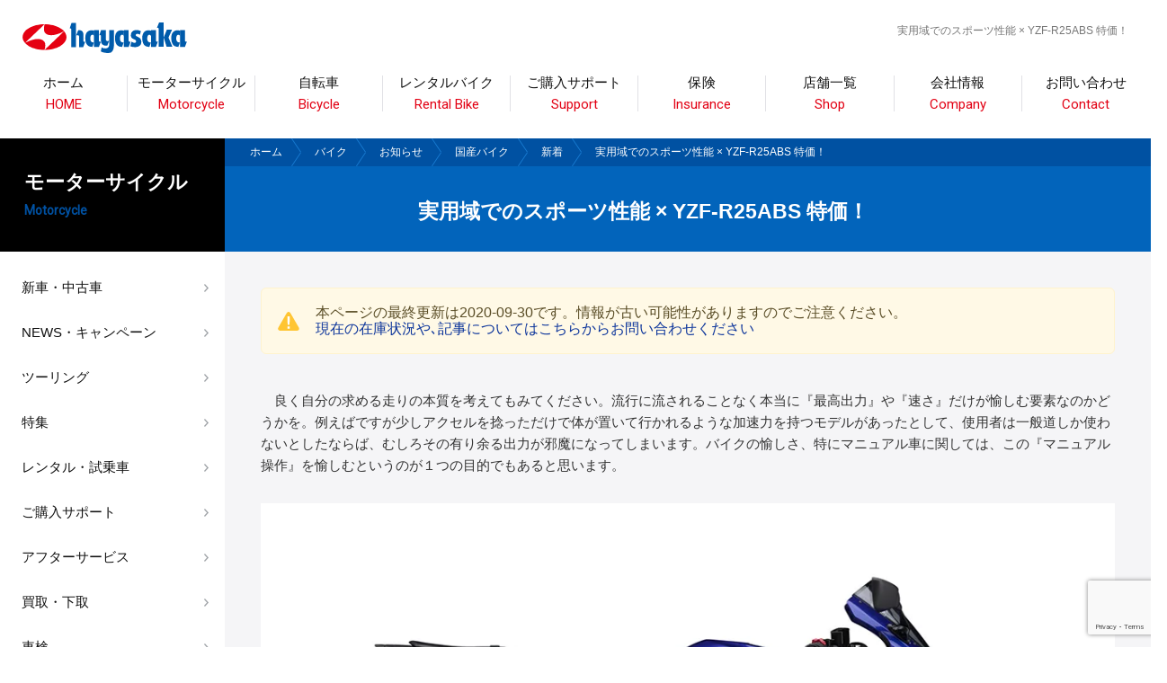

--- FILE ---
content_type: text/html; charset=UTF-8
request_url: https://hayasaka.co.jp/motorcycle/jp/1%E5%8F%B0%E9%99%90%E3%82%8A%E3%81%AE%E5%A4%A7%E7%89%B9%E4%BE%A1%EF%BC%81-yamaha-yzf-r25-%E3%83%AC%E3%83%83%E3%83%89%E3%82%AB%E3%83%A9%E3%83%BC/
body_size: 22720
content:
<!DOCTYPE html>
<html lang="ja">

<head>
  <!-- Google Tag Manager -->
  <script>
    (function(w, d, s, l, i) {
      w[l] = w[l] || [];
      w[l].push({
        'gtm.start': new Date().getTime(),
        event: 'gtm.js'
      });
      var f = d.getElementsByTagName(s)[0],
        j = d.createElement(s),
        dl = l != 'dataLayer' ? '&l=' + l : '';
      j.async = true;
      j.src =
        'https://www.googletagmanager.com/gtm.js?id=' + i + dl;
      f.parentNode.insertBefore(j, f);
    })(window, document, 'script', 'dataLayer', 'GTM-KGTM2T8');
  </script>
  <!-- End Google Tag Manager -->

  <meta charset="UTF-8">
  <meta http-equiv="X-UA-Compatible" content="IE=Edge,chrome=1">
  <meta name="viewport" content="width=device-width, initial-scale=1.0, minimum-scale=1.0, maximum-scale=1.0, user-scalable=no">

  <!-- ファビコン -->
  <link rel="shortcut icon" href="https://hayasaka.co.jp/wp-content/themes/hayasakacycle/assets/images/favicon.ico" type="image/vnd.microsoft.icon" />
  <link rel="icon" href="https://hayasaka.co.jp/wp-content/themes/hayasakacycle/assets/images/favicon.ico" type="image/vnd.microsoft.icon" />

  <!-- info -->
      <title>実用域でのスポーツ性能 × YZF-R25ABS 特価！｜バイク・自転車の購入修理ならハヤサカサイクル</title>
    <meta name="author" content="ハヤサカサイクル">

  <!-- style -->

  <link rel="stylesheet" href="https://hayasaka.co.jp/wp-content/themes/hayasakacycle/assets/css/reset.css">
  <link rel="stylesheet" href="https://hayasaka.co.jp/wp-content/themes/hayasakacycle/assets/css/remodal.css?647152476">
  <link rel="stylesheet" href="https://hayasaka.co.jp/wp-content/themes/hayasakacycle/assets/css/remodal-default-theme.css">
  <link rel="stylesheet" href="https://hayasaka.co.jp/wp-content/themes/hayasakacycle/assets/js/slick/slick.css">
  <link rel="stylesheet" href="https://hayasaka.co.jp/wp-content/themes/hayasakacycle/assets/js/slick/slick-theme.css">
  <link rel="stylesheet" href="https://hayasaka.co.jp/wp-content/themes/hayasakacycle/assets/css/style.css?782646213">
  <link rel="stylesheet" href="https://hayasaka.co.jp/wp-content/themes/hayasakacycle/assets/css/sp_style.css?1590176081" media="screen and (max-width: 1199px)">
  <link rel="stylesheet" href="//fonts.googleapis.com/css?family=Roboto&display=swap">
  <link rel='stylesheet' href='//fonts.googleapis.com/css?family=PT+Sans:700italic' type='text/css'>
  <link rel="stylesheet" href="//code.ionicframework.com/ionicons/2.0.1/css/ionicons.min.css">

  <!-- js -->
  <script src="//code.jquery.com/jquery-1.10.1.min.js"></script>
  <script src="//ajax.googleapis.com/ajax/libs/jqueryui/1.11.0/jquery-ui.min.js"></script>
  <script src="https://hayasaka.co.jp/wp-content/themes/hayasakacycle/assets/js/share.js?1094369361"></script>
  <script src="https://hayasaka.co.jp/wp-content/themes/hayasakacycle/assets/js/slick/slick.min.js"></script>
  <script src="https://hayasaka.co.jp/wp-content/themes/hayasakacycle/assets/js/remodal.js"></script>
  <script src="https://hayasaka.co.jp/wp-content/themes/hayasakacycle/assets/js/jquery.box-lid.js"></script>
  <script src="https://hayasaka.co.jp/wp-content/themes/hayasakacycle/assets/js/jquery.matchHeight-min.js"></script>
  <script src="https://hayasaka.co.jp/wp-content/themes/hayasakacycle/assets/js/lazyload.min.js"></script>
  <!--[if lt IE 9]><script src="http://html5shiv.googlecode.com/svn/trunk/html5.js"></script><![endif]-->

  <!--ie11 -->
  <script crossorigin="anonymous" src="https://polyfill.io/v3/polyfill.min.js?features=default%2CHTMLPictureElement"></script>

  <meta name='robots' content='max-image-preview:large' />
<link rel='dns-prefetch' href='//img.webike.net' />
<link rel="alternate" type="application/rss+xml" title="ハヤサカサイクル &raquo; 実用域でのスポーツ性能 × YZF-R25ABS 特価！ のコメントのフィード" href="https://hayasaka.co.jp/motorcycle/jp/1%e5%8f%b0%e9%99%90%e3%82%8a%e3%81%ae%e5%a4%a7%e7%89%b9%e4%be%a1%ef%bc%81-yamaha-yzf-r25-%e3%83%ac%e3%83%83%e3%83%89%e3%82%ab%e3%83%a9%e3%83%bc/feed/" />
<script type="text/javascript">
/* <![CDATA[ */
window._wpemojiSettings = {"baseUrl":"https:\/\/s.w.org\/images\/core\/emoji\/14.0.0\/72x72\/","ext":".png","svgUrl":"https:\/\/s.w.org\/images\/core\/emoji\/14.0.0\/svg\/","svgExt":".svg","source":{"concatemoji":"https:\/\/hayasaka.co.jp\/wp-includes\/js\/wp-emoji-release.min.js?ver=6.4.7"}};
/*! This file is auto-generated */
!function(i,n){var o,s,e;function c(e){try{var t={supportTests:e,timestamp:(new Date).valueOf()};sessionStorage.setItem(o,JSON.stringify(t))}catch(e){}}function p(e,t,n){e.clearRect(0,0,e.canvas.width,e.canvas.height),e.fillText(t,0,0);var t=new Uint32Array(e.getImageData(0,0,e.canvas.width,e.canvas.height).data),r=(e.clearRect(0,0,e.canvas.width,e.canvas.height),e.fillText(n,0,0),new Uint32Array(e.getImageData(0,0,e.canvas.width,e.canvas.height).data));return t.every(function(e,t){return e===r[t]})}function u(e,t,n){switch(t){case"flag":return n(e,"\ud83c\udff3\ufe0f\u200d\u26a7\ufe0f","\ud83c\udff3\ufe0f\u200b\u26a7\ufe0f")?!1:!n(e,"\ud83c\uddfa\ud83c\uddf3","\ud83c\uddfa\u200b\ud83c\uddf3")&&!n(e,"\ud83c\udff4\udb40\udc67\udb40\udc62\udb40\udc65\udb40\udc6e\udb40\udc67\udb40\udc7f","\ud83c\udff4\u200b\udb40\udc67\u200b\udb40\udc62\u200b\udb40\udc65\u200b\udb40\udc6e\u200b\udb40\udc67\u200b\udb40\udc7f");case"emoji":return!n(e,"\ud83e\udef1\ud83c\udffb\u200d\ud83e\udef2\ud83c\udfff","\ud83e\udef1\ud83c\udffb\u200b\ud83e\udef2\ud83c\udfff")}return!1}function f(e,t,n){var r="undefined"!=typeof WorkerGlobalScope&&self instanceof WorkerGlobalScope?new OffscreenCanvas(300,150):i.createElement("canvas"),a=r.getContext("2d",{willReadFrequently:!0}),o=(a.textBaseline="top",a.font="600 32px Arial",{});return e.forEach(function(e){o[e]=t(a,e,n)}),o}function t(e){var t=i.createElement("script");t.src=e,t.defer=!0,i.head.appendChild(t)}"undefined"!=typeof Promise&&(o="wpEmojiSettingsSupports",s=["flag","emoji"],n.supports={everything:!0,everythingExceptFlag:!0},e=new Promise(function(e){i.addEventListener("DOMContentLoaded",e,{once:!0})}),new Promise(function(t){var n=function(){try{var e=JSON.parse(sessionStorage.getItem(o));if("object"==typeof e&&"number"==typeof e.timestamp&&(new Date).valueOf()<e.timestamp+604800&&"object"==typeof e.supportTests)return e.supportTests}catch(e){}return null}();if(!n){if("undefined"!=typeof Worker&&"undefined"!=typeof OffscreenCanvas&&"undefined"!=typeof URL&&URL.createObjectURL&&"undefined"!=typeof Blob)try{var e="postMessage("+f.toString()+"("+[JSON.stringify(s),u.toString(),p.toString()].join(",")+"));",r=new Blob([e],{type:"text/javascript"}),a=new Worker(URL.createObjectURL(r),{name:"wpTestEmojiSupports"});return void(a.onmessage=function(e){c(n=e.data),a.terminate(),t(n)})}catch(e){}c(n=f(s,u,p))}t(n)}).then(function(e){for(var t in e)n.supports[t]=e[t],n.supports.everything=n.supports.everything&&n.supports[t],"flag"!==t&&(n.supports.everythingExceptFlag=n.supports.everythingExceptFlag&&n.supports[t]);n.supports.everythingExceptFlag=n.supports.everythingExceptFlag&&!n.supports.flag,n.DOMReady=!1,n.readyCallback=function(){n.DOMReady=!0}}).then(function(){return e}).then(function(){var e;n.supports.everything||(n.readyCallback(),(e=n.source||{}).concatemoji?t(e.concatemoji):e.wpemoji&&e.twemoji&&(t(e.twemoji),t(e.wpemoji)))}))}((window,document),window._wpemojiSettings);
/* ]]> */
</script>
<link rel='stylesheet' id='snow-monkey-blocks/child-pages/nopro-css' href='https://hayasaka.co.jp/wp-content/plugins/snow-monkey-blocks/dist/blocks/child-pages/nopro.css?ver=1706755159' type='text/css' media='all' />
<link rel='stylesheet' id='snow-monkey-blocks/contents-outline/nopro-css' href='https://hayasaka.co.jp/wp-content/plugins/snow-monkey-blocks/dist/blocks/contents-outline/nopro.css?ver=1706755159' type='text/css' media='all' />
<link rel='stylesheet' id='snow-monkey-blocks/like-me-box/nopro-css' href='https://hayasaka.co.jp/wp-content/plugins/snow-monkey-blocks/dist/blocks/like-me-box/nopro.css?ver=1706755159' type='text/css' media='all' />
<link rel='stylesheet' id='snow-monkey-blocks/pickup-slider/nopro-css' href='https://hayasaka.co.jp/wp-content/plugins/snow-monkey-blocks/dist/blocks/pickup-slider/nopro.css?ver=1706755159' type='text/css' media='all' />
<link rel='stylesheet' id='snow-monkey-blocks/recent-posts/nopro-css' href='https://hayasaka.co.jp/wp-content/plugins/snow-monkey-blocks/dist/blocks/recent-posts/nopro.css?ver=1706755159' type='text/css' media='all' />
<link rel='stylesheet' id='snow-monkey-blocks/rss/nopro-css' href='https://hayasaka.co.jp/wp-content/plugins/snow-monkey-blocks/dist/blocks/rss/nopro.css?ver=1706755159' type='text/css' media='all' />
<link rel='stylesheet' id='snow-monkey-blocks/taxonomy-posts/nopro-css' href='https://hayasaka.co.jp/wp-content/plugins/snow-monkey-blocks/dist/blocks/taxonomy-posts/nopro.css?ver=1706755159' type='text/css' media='all' />
<link rel='stylesheet' id='snow-monkey-blocks/taxonomy-terms/nopro-css' href='https://hayasaka.co.jp/wp-content/plugins/snow-monkey-blocks/dist/blocks/taxonomy-terms/nopro.css?ver=1706755159' type='text/css' media='all' />
<link rel='stylesheet' id='sbi_styles-css' href='https://hayasaka.co.jp/wp-content/plugins/instagram-feed/css/sbi-styles.min.css?ver=6.9.1' type='text/css' media='all' />
<style id='wp-emoji-styles-inline-css' type='text/css'>

	img.wp-smiley, img.emoji {
		display: inline !important;
		border: none !important;
		box-shadow: none !important;
		height: 1em !important;
		width: 1em !important;
		margin: 0 0.07em !important;
		vertical-align: -0.1em !important;
		background: none !important;
		padding: 0 !important;
	}
</style>
<link rel='stylesheet' id='wp-block-library-css' href='https://hayasaka.co.jp/wp-includes/css/dist/block-library/style.min.css?ver=6.4.7' type='text/css' media='all' />
<link rel='stylesheet' id='ugb-style-css-v2-css' href='https://hayasaka.co.jp/wp-content/plugins/stackable-ultimate-gutenberg-blocks/dist/deprecated/frontend_blocks_deprecated_v2.css?ver=3.12.8' type='text/css' media='all' />
<style id='ugb-style-css-v2-inline-css' type='text/css'>
:root {
			--content-width: 900px;
		}
</style>
<style id='snow-monkey-blocks-accordion-style-inline-css' type='text/css'>
.smb-accordion{--smb-accordion--gap:var(--_margin-1);--smb-accordion--title-background-color:var(--_lighter-color-gray)}.smb-accordion>*+*{margin-top:var(--smb-accordion--gap)}.smb-accordion__item{position:relative}.smb-accordion__item__title{align-items:center;background-color:var(--smb-accordion--title-background-color);display:flex;padding:calc(var(--_padding-1)*.5) var(--_padding-1)}.smb-accordion__item__title__label{flex:1 1 auto}.smb-accordion__item__title__icon{margin-left:var(--_margin-1);--_transition-duration:var(--_global--transition-duration);--_transition-function-timing:var(--_global--transition-function-timing);--_transition-delay:var(--_global--transition-delay);flex:0 0 auto;transition:transform var(--_transition-duration) var(--_transition-function-timing) var(--_transition-delay)}.smb-accordion__item__control{-webkit-appearance:none!important;appearance:none!important;bottom:0!important;cursor:pointer!important;display:block!important;height:100%!important;left:0!important;opacity:0!important;outline:none!important;position:absolute!important;right:0!important;top:0!important;width:100%!important;z-index:1!important}.smb-accordion__item__control:focus-visible{opacity:1!important;outline:1px solid!important}.smb-accordion__item__body{display:none;padding:var(--_padding1);position:relative;z-index:2}.smb-accordion .smb-accordion__item__control:checked+.smb-accordion__item__body,.smb-accordion .smb-accordion__item__control:checked+.smb-accordion__item__title+.smb-accordion__item__body{display:block}.smb-accordion .smb-accordion__item__control:checked+.smb-accordion__item__title>.smb-accordion__item__title__icon{transform:rotate(180deg)}:where(.smb-accordion__item__body.is-layout-constrained>*){--wp--style--global--content-size:100%;--wp--style--global--wide-size:100%}
</style>
<style id='snow-monkey-blocks-alert-style-inline-css' type='text/css'>
.smb-alert{--smb-alert--border-radius:var(--_global--border-radius);--smb-alert--background-color:#fff9e6;--smb-alert--border-color:#fff3cd;--smb-alert--color:#5a4d26;--smb-alert--padding:var(--_padding1);--smb-alert--icon-color:#ffc81a;--smb-alert--warning-background-color:#ffede6;--smb-alert--warning-border-color:#ffdacd;--smb-alert--warning-color:#361f17;--smb-alert--warning-icon-color:#ff561a;--smb-alert--success-background-color:#f4ffe6;--smb-alert--success-border-color:#dfffb3;--smb-alert--success-color:#28321b;--smb-alert--success-icon-color:#84e600;--smb-alert--remark-background-color:var(--_lightest-color-gray);--smb-alert--remark-border-color:var(--_lighter-color-gray);--smb-alert--remark-color:var(--_color-text);--smb-alert--remark-icon-color:var(--_color-gray);background-color:var(--smb-alert--background-color);border:1px solid var(--smb-alert--border-color);border-radius:var(--smb-alert--border-radius);color:var(--smb-alert--color);display:block;padding:var(--smb-alert--padding)}.smb-alert .svg-inline--fa{color:var(--smb-alert--icon-color)}.smb-alert--warning{--smb-alert--background-color:var(--smb-alert--warning-background-color);--smb-alert--border-color:var(--smb-alert--warning-border-color);--smb-alert--color:var(--smb-alert--warning-color);--smb-alert--icon-color:var(--smb-alert--warning-icon-color)}.smb-alert--success{--smb-alert--background-color:var(--smb-alert--success-background-color);--smb-alert--border-color:var(--smb-alert--success-border-color);--smb-alert--color:var(--smb-alert--success-color);--smb-alert--icon-color:var(--smb-alert--success-icon-color)}.smb-alert--remark{--smb-alert--background-color:var(--smb-alert--remark-background-color);--smb-alert--border-color:var(--smb-alert--remark-border-color);--smb-alert--color:var(--smb-alert--remark-color);--smb-alert--icon-color:var(--smb-alert--remark-icon-color)}.smb-alert__title{align-items:center;display:flex;margin-bottom:var(--_margin-1);position:relative}.smb-alert__title .svg-inline--fa{flex:0 0 auto;margin-right:var(--_margin-2);position:relative;top:-1px;--_font-size-level:3;font-size:var(--_fluid-font-size);height:1em;line-height:var(--_line-height)}:where(.smb-alert__body.is-layout-constrained>*){--wp--style--global--content-size:100%;--wp--style--global--wide-size:100%}
</style>
<link rel='stylesheet' id='snow-monkey-blocks-balloon-style-css' href='https://hayasaka.co.jp/wp-content/plugins/snow-monkey-blocks/dist/blocks/balloon/style.css?ver=6.4.7' type='text/css' media='all' />
<style id='snow-monkey-blocks-box-style-inline-css' type='text/css'>
.smb-box{--smb-box--background-color:#0000;--smb-box--background-image:initial;--smb-box--background-opacity:1;--smb-box--border-color:var(--_lighter-color-gray);--smb-box--border-style:solid;--smb-box--border-width:0px;--smb-box--border-radius:var(--_global--border-radius);--smb-box--box-shadow:initial;--smb-box--color:inherit;--smb-box--padding:var(--_padding1);border-radius:var(--smb-box--border-radius);border-width:0;box-shadow:var(--smb-box--box-shadow);color:var(--smb-box--color);overflow:visible;padding:var(--smb-box--padding);position:relative}.smb-box--p-s{--smb-box--padding:var(--_padding-1)}.smb-box--p-l{--smb-box--padding:var(--_padding2)}.smb-box__background{background-color:var(--smb-box--background-color);background-image:var(--smb-box--background-image);border:var(--smb-box--border-width) var(--smb-box--border-style) var(--smb-box--border-color);border-radius:var(--smb-box--border-radius);bottom:0;display:block;left:0;opacity:var(--smb-box--background-opacity);position:absolute;right:0;top:0}.smb-box__body{position:relative}:where(.smb-box__body.is-layout-constrained>*){--wp--style--global--content-size:100%;--wp--style--global--wide-size:100%}
</style>
<style id='snow-monkey-blocks-btn-style-inline-css' type='text/css'>
.smb-btn{--smb-btn--background-color:var(--wp--preset--color--black);--smb-btn--background-image:initial;--smb-btn--border:none;--smb-btn--border-radius:var(--_global--border-radius);--smb-btn--color:var(--wp--preset--color--white);--smb-btn--padding:var(--_padding-1);--smb-btn--padding-vertical:calc(var(--smb-btn--padding)*0.5);--smb-btn--padding-horizontal:var(--smb-btn--padding);--smb-btn--style--ghost--border-color:var(--smb-btn--background-color,currentColor);--smb-btn--style--ghost--color:currentColor;--smb-btn--style--text--color:currentColor;background-color:var(--smb-btn--background-color);background-image:var(--smb-btn--background-image);border:var(--smb-btn--border);border-radius:var(--smb-btn--border-radius);color:var(--smb-btn--color);display:inline-flex;justify-content:center;margin:0;max-width:100%;padding:var(--smb-btn--padding-vertical) var(--smb-btn--padding-horizontal);text-decoration:none;white-space:nowrap;--_transition-duration:var(--_global--transition-duration);--_transition-function-timing:var(--_global--transition-function-timing);--_transition-delay:var(--_global--transition-delay);transition:all var(--_transition-duration) var(--_transition-function-timing) var(--_transition-delay)}.smb-btn__label{color:currentColor;white-space:inherit!important}.smb-btn--little-wider{--smb-btn--padding-horizontal:var(--_padding2)}.smb-btn--wider{--smb-btn--padding-horizontal:var(--_padding3)}.smb-btn--full,.smb-btn--more-wider{width:100%}.smb-btn--wrap{white-space:normal}.smb-btn-wrapper.is-style-ghost .smb-btn{--smb-btn--color:var(--smb-btn--style--ghost--color);background-color:initial;border:1px solid var(--smb-btn--style--ghost--border-color)}.smb-btn-wrapper.is-style-ghost .smb-btn[style*="background-color:"]{background-color:initial!important}.smb-btn-wrapper.is-style-text .smb-btn{--smb-btn--background-color:#0000;--smb-btn--color:var(--smb-btn--style--text--color);border:none}.aligncenter .smb-btn-wrapper,.smb-btn-wrapper.aligncenter{text-align:center}@media (min-width:640px){.smb-btn--more-wider{--smb-btn--padding-horizontal:var(--_padding4);display:inline-block;width:auto}}@media (hover:hover) and (pointer:fine){.smb-btn:active,.smb-btn:focus,.smb-btn:hover{filter:brightness(90%)}}
</style>
<link rel='stylesheet' id='snow-monkey-blocks-btn-box-style-css' href='https://hayasaka.co.jp/wp-content/plugins/snow-monkey-blocks/dist/blocks/btn-box/style.css?ver=1706755159' type='text/css' media='all' />
<style id='snow-monkey-blocks-buttons-style-inline-css' type='text/css'>
.smb-buttons{--smb-buttons--gap:var(--_margin1);display:flex;flex-wrap:wrap;gap:var(--smb-buttons--gap)}.smb-buttons.has-text-align-left,.smb-buttons.is-content-justification-left{justify-content:flex-start}.smb-buttons.has-text-align-center,.smb-buttons.is-content-justification-center{justify-content:center}.smb-buttons.has-text-align-right,.smb-buttons.is-content-justification-right{justify-content:flex-end}.smb-buttons.is-content-justification-space-between{justify-content:space-between}.smb-buttons>.smb-btn-wrapper{flex:0 1 auto;margin:0}.smb-buttons>.smb-btn-wrapper--full{flex:1 1 auto}@media not all and (min-width:640px){.smb-buttons>.smb-btn-wrapper--more-wider{flex:1 1 auto}}
</style>
<link rel='stylesheet' id='snow-monkey-blocks-categories-list-style-css' href='https://hayasaka.co.jp/wp-content/plugins/snow-monkey-blocks/dist/blocks/categories-list/style.css?ver=6.4.7' type='text/css' media='all' />
<style id='snow-monkey-blocks-container-style-inline-css' type='text/css'>
.smb-container__body{margin-left:auto;margin-right:auto;max-width:100%}.smb-container--no-gutters{padding-left:0!important;padding-right:0!important}:where(.smb-container__body.is-layout-constrained>*){--wp--style--global--content-size:100%;--wp--style--global--wide-size:100%}
</style>
<style id='snow-monkey-blocks-countdown-style-inline-css' type='text/css'>
.smb-countdown{--smb-countdown--gap:var(--_margin-2);--smb-countdown--numeric-color:currentColor;--smb-countdown--clock-color:currentColor}.smb-countdown__list{align-items:center;align-self:center;display:flex;flex-direction:row;flex-wrap:wrap;list-style-type:none;margin-left:0;padding-left:0}.smb-countdown__list-item{margin:0 var(--smb-countdown--gap);text-align:center}.smb-countdown__list-item:first-child{margin-left:0}.smb-countdown__list-item:last-child{margin-right:0}.smb-countdown__list-item__numeric{color:var(--smb-countdown--numeric-color);display:block;--_font-size-level:3;font-size:var(--_fluid-font-size);font-weight:700;line-height:var(--_line-height)}.smb-countdown__list-item__clock{color:var(--smb-countdown--clock-color);display:block;--_font-size-level:-1;font-size:var(--_font-size);line-height:var(--_line-height)}.smb-countdown .align-center{justify-content:center}.smb-countdown .align-left{justify-content:flex-start}.smb-countdown .align-right{justify-content:flex-end}.is-style-inline .smb-countdown__list-item__clock,.is-style-inline .smb-countdown__list-item__numeric{display:inline}
</style>
<style id='snow-monkey-blocks-directory-structure-style-inline-css' type='text/css'>
.smb-directory-structure{--smb-directory-structure--background-color:var(--_lightest-color-gray);--smb-directory-structure--padding:var(--_padding1);--smb-directory-structure--gap:var(--_margin-2);--smb-directory-structure--icon-color:currentColor;background-color:var(--smb-directory-structure--background-color);overflow-x:auto;overflow-y:hidden;padding:var(--smb-directory-structure--padding)}.smb-directory-structure>*+*{margin-top:var(--smb-directory-structure--gap)}.smb-directory-structure__item{--smb-directory-structure--icon-color:currentColor}.smb-directory-structure__item p{align-items:flex-start;display:flex;flex-wrap:nowrap}.smb-directory-structure .fa-fw{color:var(--smb-directory-structure--icon-color);width:auto}.smb-directory-structure__item__name{margin-left:.5em;white-space:nowrap}.smb-directory-structure__item__list{margin-left:1.5em}.smb-directory-structure__item__list>*{margin-top:var(--smb-directory-structure--gap)}
</style>
<style id='snow-monkey-blocks-evaluation-star-style-inline-css' type='text/css'>
.smb-evaluation-star{--smb-evaluation-star--gap:var(--_margin-2);--smb-evaluation-star--icon-color:#f9bb2d;--smb-evaluation-star--numeric-color:currentColor;align-items:center;display:flex;gap:var(--smb-evaluation-star--gap)}.smb-evaluation-star--title-right .smb-evaluation-star__title{order:1}.smb-evaluation-star__body{display:inline-flex;gap:var(--smb-evaluation-star--gap)}.smb-evaluation-star__numeric{color:var(--smb-evaluation-star--numeric-color);font-weight:700}.smb-evaluation-star__numeric--right{order:1}.smb-evaluation-star__icon{color:var(--smb-evaluation-star--icon-color);display:inline-block}
</style>
<style id='snow-monkey-blocks-faq-style-inline-css' type='text/css'>
.smb-faq{--smb-faq--border-color:var(--_lighter-color-gray);--smb-faq--label-color:initial;--smb-faq--item-gap:var(--_margin1);--smb-faq--item-question-label-color:currentColor;--smb-faq--item-answer-label-color:currentColor;border-top:1px solid var(--smb-faq--border-color)}.smb-faq__item{border-bottom:1px solid var(--smb-faq--border-color);padding:var(--_padding1) 0}.smb-faq__item__answer,.smb-faq__item__question{display:flex;flex-direction:row;flex-wrap:nowrap}.smb-faq__item__answer__label,.smb-faq__item__question__label{flex:0 0 0%;margin-right:var(--smb-faq--item-gap);--_font-size-level:3;font-size:var(--_fluid-font-size);font-weight:400;line-height:var(--_line-height);line-height:1.05;min-width:.8em}.smb-faq__item__answer__body,.smb-faq__item__question__body{flex:1 1 auto}.smb-faq__item__question{font-weight:700;margin:0 0 var(--smb-faq--item-gap)}.smb-faq__item__question__label{color:var(--smb-faq--item-question-label-color)}.smb-faq__item__answer__label{color:var(--smb-faq--item-answer-label-color)}:where(.smb-faq__item__answer__body.is-layout-constrained>*){--wp--style--global--content-size:100%;--wp--style--global--wide-size:100%}
</style>
<style id='snow-monkey-blocks-flex-style-inline-css' type='text/css'>
.smb-flex{--smb-flex--box-shadow:none;box-shadow:var(--smb-flex--box-shadow);flex-direction:column}.smb-flex.is-horizontal{flex-direction:row}.smb-flex.is-vertical{flex-direction:column}.smb-flex>*{--smb--flex-grow:0;--smb--flex-shrink:1;--smb--flex-basis:auto;flex-basis:var(--smb--flex-basis);flex-grow:var(--smb--flex-grow);flex-shrink:var(--smb--flex-shrink);min-width:0}.smb-flex.is-layout-flex{gap:0}
</style>
<style id='snow-monkey-blocks-grid-style-inline-css' type='text/css'>
.smb-grid{--smb-grid--gap:0px;--smb-grid--column-auto-repeat:auto-fit;--smb-grid--columns:1;--smb-grid--column-min-width:250px;--smb-grid--grid-template-columns:none;--smb-grid--rows:1;--smb-grid--grid-template-rows:none;display:grid;gap:var(--smb-grid--gap)}.smb-grid>*{--smb--justify-self:stretch;--smb--align-self:stretch;--smb--grid-column:auto;--smb--grid-row:auto;align-self:var(--smb--align-self);grid-column:var(--smb--grid-column);grid-row:var(--smb--grid-row);justify-self:var(--smb--justify-self);margin-bottom:0;margin-top:0;min-width:0}.smb-grid--columns\:columns{grid-template-columns:repeat(var(--smb-grid--columns),1fr)}.smb-grid--columns\:min{grid-template-columns:repeat(var(--smb-grid--column-auto-repeat),minmax(min(var(--smb-grid--column-min-width),100%),1fr))}.smb-grid--columns\:free{grid-template-columns:var(--smb-grid--grid-template-columns)}.smb-grid--rows\:rows{grid-template-rows:repeat(var(--smb-grid--rows),1fr)}.smb-grid--rows\:free{grid-template-rows:var(--smb-grid--grid-template-rows)}
</style>
<link rel='stylesheet' id='snow-monkey-blocks-hero-header-style-css' href='https://hayasaka.co.jp/wp-content/plugins/snow-monkey-blocks/dist/blocks/hero-header/style.css?ver=6.4.7' type='text/css' media='all' />
<link rel='stylesheet' id='snow-monkey-blocks-information-style-css' href='https://hayasaka.co.jp/wp-content/plugins/snow-monkey-blocks/dist/blocks/information/style.css?ver=6.4.7' type='text/css' media='all' />
<link rel='stylesheet' id='snow-monkey-blocks-items-style-css' href='https://hayasaka.co.jp/wp-content/plugins/snow-monkey-blocks/dist/blocks/items/style.css?ver=1706755159' type='text/css' media='all' />
<style id='snow-monkey-blocks-list-style-inline-css' type='text/css'>
.smb-list{--smb-list--gap:var(--_margin-2)}.smb-list ul{list-style:none!important}.smb-list ul *>li:first-child,.smb-list ul li+li{margin-top:var(--smb-list--gap)}.smb-list ul>li{position:relative}.smb-list ul>li .smb-list__icon{left:-1.5em;position:absolute}
</style>
<link rel='stylesheet' id='snow-monkey-blocks-media-text-style-css' href='https://hayasaka.co.jp/wp-content/plugins/snow-monkey-blocks/dist/blocks/media-text/style.css?ver=6.4.7' type='text/css' media='all' />
<link rel='stylesheet' id='snow-monkey-blocks-panels-style-css' href='https://hayasaka.co.jp/wp-content/plugins/snow-monkey-blocks/dist/blocks/panels/style.css?ver=6.4.7' type='text/css' media='all' />
<style id='snow-monkey-blocks-price-menu-style-inline-css' type='text/css'>
.smb-price-menu{--smb-price-menu--border-color:var(--_lighter-color-gray);--smb-price-menu--item-padding:var(--_padding-1);border-top:1px solid var(--smb-price-menu--border-color)}.smb-price-menu>.smb-price-menu__item{margin-bottom:0;margin-top:0}.smb-price-menu__item{border-bottom:1px solid var(--smb-price-menu--border-color);padding:var(--smb-price-menu--item-padding) 0}@media (min-width:640px){.smb-price-menu__item{align-items:center;display:flex;flex-direction:row;flex-wrap:nowrap;justify-content:space-between}.smb-price-menu__item>*{flex:0 0 auto}}
</style>
<link rel='stylesheet' id='snow-monkey-blocks-pricing-table-style-css' href='https://hayasaka.co.jp/wp-content/plugins/snow-monkey-blocks/dist/blocks/pricing-table/style.css?ver=1706755159' type='text/css' media='all' />
<style id='snow-monkey-blocks-rating-box-style-inline-css' type='text/css'>
.smb-rating-box{--smb-rating-box--gap:var(--_margin-1);--smb-rating-box--bar-border-radius:var(--_global--border-radius);--smb-rating-box--bar-background-color:var(--_lighter-color-gray);--smb-rating-box--rating-background-color:#f9bb2d}.smb-rating-box__body>*+*{margin-top:var(--smb-rating-box--gap)}.smb-rating-box__item__title{margin-bottom:var(--_margin-2)}.smb-rating-box__item__evaluation__bar,.smb-rating-box__item__evaluation__rating{border-radius:var(--smb-rating-box--bar-border-radius);height:1rem}.smb-rating-box__item__evaluation__bar{background-color:var(--smb-rating-box--bar-background-color);position:relative}.smb-rating-box__item__evaluation__rating{background-color:var(--smb-rating-box--rating-background-color);left:0;position:absolute;top:0}.smb-rating-box__item__evaluation__numeric{position:absolute;right:0;top:-2rem;--_font-size-level:-2;font-size:var(--_font-size);line-height:var(--_line-height)}
</style>
<style id='snow-monkey-blocks-read-more-box-style-inline-css' type='text/css'>
.smb-read-more-box{--smb-read-more-box--content-height:100px;--smb-read-more-box--mask-color:var(--_global--background-color,#fff)}.smb-read-more-box__content{--_transition-duration:var(--_global--transition-duration);--_transition-function-timing:var(--_global--transition-function-timing);--_transition-delay:var(--_global--transition-delay);overflow:hidden;position:relative;transition:height var(--_transition-duration) var(--_transition-function-timing) var(--_transition-delay)}.smb-read-more-box__content[aria-hidden=true]{height:var(--smb-read-more-box--content-height)}.smb-read-more-box__action{display:flex;flex-wrap:wrap;margin-top:var(--_padding-1)}.smb-read-more-box__action.is-content-justification-left{justify-content:start}.smb-read-more-box__action.is-content-justification-center{justify-content:center}.smb-read-more-box__action.is-content-justification-right{justify-content:end}.smb-read-more-box__btn-wrapper.smb-btn-wrapper--full{flex-grow:1}.smb-read-more-box__button{cursor:pointer}.smb-read-more-box--has-mask .smb-read-more-box__content[aria-hidden=true]:after{background:linear-gradient(to bottom,#0000 0,var(--smb-read-more-box--mask-color) 100%);bottom:0;content:"";display:block;height:50px;left:0;position:absolute;right:0}.smb-read-more-box.is-style-ghost .smb-read-more-box__button{--smb-btn--color:var(--smb-btn--style--ghost--color);background-color:initial;border:1px solid var(--smb-btn--style--ghost--border-color)}.smb-read-more-box.is-style-text .smb-read-more-box__button{--smb-btn--background-color:#0000;--smb-btn--color:var(--smb-btn--style--text--color);--smb-btn--padding:0px;border:none}:where(.smb-read-more-box__content.is-layout-constrained>*){--wp--style--global--content-size:100%;--wp--style--global--wide-size:100%}
</style>
<link rel='stylesheet' id='snow-monkey-blocks-section-style-css' href='https://hayasaka.co.jp/wp-content/plugins/snow-monkey-blocks/dist/blocks/section/style.css?ver=6.4.7' type='text/css' media='all' />
<link rel='stylesheet' id='snow-monkey-blocks-section-break-the-grid-style-css' href='https://hayasaka.co.jp/wp-content/plugins/snow-monkey-blocks/dist/blocks/section-break-the-grid/style.css?ver=1706755159' type='text/css' media='all' />
<link rel='stylesheet' id='snow-monkey-blocks-section-side-heading-style-css' href='https://hayasaka.co.jp/wp-content/plugins/snow-monkey-blocks/dist/blocks/section-side-heading/style.css?ver=1706755159' type='text/css' media='all' />
<link rel='stylesheet' id='snow-monkey-blocks-section-with-bgimage-style-css' href='https://hayasaka.co.jp/wp-content/plugins/snow-monkey-blocks/dist/blocks/section-with-bgimage/style.css?ver=1706755159' type='text/css' media='all' />
<link rel='stylesheet' id='snow-monkey-blocks-section-with-bgvideo-style-css' href='https://hayasaka.co.jp/wp-content/plugins/snow-monkey-blocks/dist/blocks/section-with-bgvideo/style.css?ver=1706755159' type='text/css' media='all' />
<link rel='stylesheet' id='spider-css' href='https://hayasaka.co.jp/wp-content/plugins/snow-monkey-blocks/dist/packages/spider/dist/css/spider.css?ver=1706755159' type='text/css' media='all' />
<link rel='stylesheet' id='snow-monkey-blocks-spider-slider-style-css' href='https://hayasaka.co.jp/wp-content/plugins/snow-monkey-blocks/dist/blocks/spider-slider/style.css?ver=1706755159' type='text/css' media='all' />
<link rel='stylesheet' id='snow-monkey-blocks-spider-contents-slider-style-css' href='https://hayasaka.co.jp/wp-content/plugins/snow-monkey-blocks/dist/blocks/spider-contents-slider/style.css?ver=1706755159' type='text/css' media='all' />
<link rel='stylesheet' id='snow-monkey-blocks-spider-pickup-slider-style-css' href='https://hayasaka.co.jp/wp-content/plugins/snow-monkey-blocks/dist/blocks/spider-pickup-slider/style.css?ver=1706755159' type='text/css' media='all' />
<link rel='stylesheet' id='snow-monkey-blocks-step-style-css' href='https://hayasaka.co.jp/wp-content/plugins/snow-monkey-blocks/dist/blocks/step/style.css?ver=6.4.7' type='text/css' media='all' />
<link rel='stylesheet' id='snow-monkey-blocks-tabs-style-css' href='https://hayasaka.co.jp/wp-content/plugins/snow-monkey-blocks/dist/blocks/tabs/style.css?ver=6.4.7' type='text/css' media='all' />
<style id='snow-monkey-blocks-taxonomy-terms-style-inline-css' type='text/css'>
.smb-taxonomy-terms.is-style-tag .smb-taxonomy-terms__list{list-style:none;margin-left:0;padding-left:0}.smb-taxonomy-terms.is-style-tag .smb-taxonomy-terms__item{display:inline-block;margin:4px 4px 4px 0}.smb-taxonomy-terms.is-style-slash .smb-taxonomy-terms__list{display:flex;flex-wrap:wrap;list-style:none;margin-left:0;padding-left:0}.smb-taxonomy-terms.is-style-slash .smb-taxonomy-terms__item{display:inline-block}.smb-taxonomy-terms.is-style-slash .smb-taxonomy-terms__item:not(:last-child):after{content:"/";display:inline-block;margin:0 .5em}
</style>
<style id='snow-monkey-blocks-testimonial-style-inline-css' type='text/css'>
.smb-testimonial__item{display:flex;flex-direction:row;flex-wrap:nowrap;justify-content:center}.smb-testimonial__item__figure{border-radius:100%;flex:0 0 auto;height:48px;margin-right:var(--_margin-1);margin-top:calc(var(--_half-leading)*1rem);overflow:hidden;width:48px}.smb-testimonial__item__figure img{height:100%;object-fit:cover;object-position:50% 50%;width:100%}.smb-testimonial__item__body{flex:1 1 auto;max-width:100%}.smb-testimonial__item__name{--_font-size-level:-2;font-size:var(--_font-size);line-height:var(--_line-height)}.smb-testimonial__item__name a{color:inherit}.smb-testimonial__item__lede{--_font-size-level:-2;font-size:var(--_font-size);line-height:var(--_line-height)}.smb-testimonial__item__lede a{color:inherit}.smb-testimonial__item__content{margin-bottom:var(--_margin-1);--_font-size-level:-1;font-size:var(--_font-size);line-height:var(--_line-height)}.smb-testimonial__item__content:after{background-color:currentColor;content:"";display:block;height:1px;margin-top:var(--_margin-1);width:2rem}
</style>
<link rel='stylesheet' id='snow-monkey-blocks-css' href='https://hayasaka.co.jp/wp-content/plugins/snow-monkey-blocks/dist/css/blocks.css?ver=1706755159' type='text/css' media='all' />
<link rel='stylesheet' id='snow-monkey-blocks-fallback-css' href='https://hayasaka.co.jp/wp-content/plugins/snow-monkey-blocks/dist/css/fallback.css?ver=1706755159' type='text/css' media='all' />
<link rel='stylesheet' id='snow-monkey-editor@fallback-css' href='https://hayasaka.co.jp/wp-content/plugins/snow-monkey-editor/dist/css/fallback.css?ver=1701741759' type='text/css' media='all' />
<style id='classic-theme-styles-inline-css' type='text/css'>
/*! This file is auto-generated */
.wp-block-button__link{color:#fff;background-color:#32373c;border-radius:9999px;box-shadow:none;text-decoration:none;padding:calc(.667em + 2px) calc(1.333em + 2px);font-size:1.125em}.wp-block-file__button{background:#32373c;color:#fff;text-decoration:none}
</style>
<style id='global-styles-inline-css' type='text/css'>
body{--wp--preset--color--black: #000000;--wp--preset--color--cyan-bluish-gray: #abb8c3;--wp--preset--color--white: #ffffff;--wp--preset--color--pale-pink: #f78da7;--wp--preset--color--vivid-red: #cf2e2e;--wp--preset--color--luminous-vivid-orange: #ff6900;--wp--preset--color--luminous-vivid-amber: #fcb900;--wp--preset--color--light-green-cyan: #7bdcb5;--wp--preset--color--vivid-green-cyan: #00d084;--wp--preset--color--pale-cyan-blue: #8ed1fc;--wp--preset--color--vivid-cyan-blue: #0693e3;--wp--preset--color--vivid-purple: #9b51e0;--wp--preset--gradient--vivid-cyan-blue-to-vivid-purple: linear-gradient(135deg,rgba(6,147,227,1) 0%,rgb(155,81,224) 100%);--wp--preset--gradient--light-green-cyan-to-vivid-green-cyan: linear-gradient(135deg,rgb(122,220,180) 0%,rgb(0,208,130) 100%);--wp--preset--gradient--luminous-vivid-amber-to-luminous-vivid-orange: linear-gradient(135deg,rgba(252,185,0,1) 0%,rgba(255,105,0,1) 100%);--wp--preset--gradient--luminous-vivid-orange-to-vivid-red: linear-gradient(135deg,rgba(255,105,0,1) 0%,rgb(207,46,46) 100%);--wp--preset--gradient--very-light-gray-to-cyan-bluish-gray: linear-gradient(135deg,rgb(238,238,238) 0%,rgb(169,184,195) 100%);--wp--preset--gradient--cool-to-warm-spectrum: linear-gradient(135deg,rgb(74,234,220) 0%,rgb(151,120,209) 20%,rgb(207,42,186) 40%,rgb(238,44,130) 60%,rgb(251,105,98) 80%,rgb(254,248,76) 100%);--wp--preset--gradient--blush-light-purple: linear-gradient(135deg,rgb(255,206,236) 0%,rgb(152,150,240) 100%);--wp--preset--gradient--blush-bordeaux: linear-gradient(135deg,rgb(254,205,165) 0%,rgb(254,45,45) 50%,rgb(107,0,62) 100%);--wp--preset--gradient--luminous-dusk: linear-gradient(135deg,rgb(255,203,112) 0%,rgb(199,81,192) 50%,rgb(65,88,208) 100%);--wp--preset--gradient--pale-ocean: linear-gradient(135deg,rgb(255,245,203) 0%,rgb(182,227,212) 50%,rgb(51,167,181) 100%);--wp--preset--gradient--electric-grass: linear-gradient(135deg,rgb(202,248,128) 0%,rgb(113,206,126) 100%);--wp--preset--gradient--midnight: linear-gradient(135deg,rgb(2,3,129) 0%,rgb(40,116,252) 100%);--wp--preset--font-size--small: 13px;--wp--preset--font-size--medium: 20px;--wp--preset--font-size--large: 36px;--wp--preset--font-size--x-large: 42px;--wp--preset--spacing--20: 0.44rem;--wp--preset--spacing--30: 0.67rem;--wp--preset--spacing--40: 1rem;--wp--preset--spacing--50: 1.5rem;--wp--preset--spacing--60: 2.25rem;--wp--preset--spacing--70: 3.38rem;--wp--preset--spacing--80: 5.06rem;--wp--preset--shadow--natural: 6px 6px 9px rgba(0, 0, 0, 0.2);--wp--preset--shadow--deep: 12px 12px 50px rgba(0, 0, 0, 0.4);--wp--preset--shadow--sharp: 6px 6px 0px rgba(0, 0, 0, 0.2);--wp--preset--shadow--outlined: 6px 6px 0px -3px rgba(255, 255, 255, 1), 6px 6px rgba(0, 0, 0, 1);--wp--preset--shadow--crisp: 6px 6px 0px rgba(0, 0, 0, 1);}:where(.is-layout-flex){gap: 0.5em;}:where(.is-layout-grid){gap: 0.5em;}body .is-layout-flow > .alignleft{float: left;margin-inline-start: 0;margin-inline-end: 2em;}body .is-layout-flow > .alignright{float: right;margin-inline-start: 2em;margin-inline-end: 0;}body .is-layout-flow > .aligncenter{margin-left: auto !important;margin-right: auto !important;}body .is-layout-constrained > .alignleft{float: left;margin-inline-start: 0;margin-inline-end: 2em;}body .is-layout-constrained > .alignright{float: right;margin-inline-start: 2em;margin-inline-end: 0;}body .is-layout-constrained > .aligncenter{margin-left: auto !important;margin-right: auto !important;}body .is-layout-constrained > :where(:not(.alignleft):not(.alignright):not(.alignfull)){max-width: var(--wp--style--global--content-size);margin-left: auto !important;margin-right: auto !important;}body .is-layout-constrained > .alignwide{max-width: var(--wp--style--global--wide-size);}body .is-layout-flex{display: flex;}body .is-layout-flex{flex-wrap: wrap;align-items: center;}body .is-layout-flex > *{margin: 0;}body .is-layout-grid{display: grid;}body .is-layout-grid > *{margin: 0;}:where(.wp-block-columns.is-layout-flex){gap: 2em;}:where(.wp-block-columns.is-layout-grid){gap: 2em;}:where(.wp-block-post-template.is-layout-flex){gap: 1.25em;}:where(.wp-block-post-template.is-layout-grid){gap: 1.25em;}.has-black-color{color: var(--wp--preset--color--black) !important;}.has-cyan-bluish-gray-color{color: var(--wp--preset--color--cyan-bluish-gray) !important;}.has-white-color{color: var(--wp--preset--color--white) !important;}.has-pale-pink-color{color: var(--wp--preset--color--pale-pink) !important;}.has-vivid-red-color{color: var(--wp--preset--color--vivid-red) !important;}.has-luminous-vivid-orange-color{color: var(--wp--preset--color--luminous-vivid-orange) !important;}.has-luminous-vivid-amber-color{color: var(--wp--preset--color--luminous-vivid-amber) !important;}.has-light-green-cyan-color{color: var(--wp--preset--color--light-green-cyan) !important;}.has-vivid-green-cyan-color{color: var(--wp--preset--color--vivid-green-cyan) !important;}.has-pale-cyan-blue-color{color: var(--wp--preset--color--pale-cyan-blue) !important;}.has-vivid-cyan-blue-color{color: var(--wp--preset--color--vivid-cyan-blue) !important;}.has-vivid-purple-color{color: var(--wp--preset--color--vivid-purple) !important;}.has-black-background-color{background-color: var(--wp--preset--color--black) !important;}.has-cyan-bluish-gray-background-color{background-color: var(--wp--preset--color--cyan-bluish-gray) !important;}.has-white-background-color{background-color: var(--wp--preset--color--white) !important;}.has-pale-pink-background-color{background-color: var(--wp--preset--color--pale-pink) !important;}.has-vivid-red-background-color{background-color: var(--wp--preset--color--vivid-red) !important;}.has-luminous-vivid-orange-background-color{background-color: var(--wp--preset--color--luminous-vivid-orange) !important;}.has-luminous-vivid-amber-background-color{background-color: var(--wp--preset--color--luminous-vivid-amber) !important;}.has-light-green-cyan-background-color{background-color: var(--wp--preset--color--light-green-cyan) !important;}.has-vivid-green-cyan-background-color{background-color: var(--wp--preset--color--vivid-green-cyan) !important;}.has-pale-cyan-blue-background-color{background-color: var(--wp--preset--color--pale-cyan-blue) !important;}.has-vivid-cyan-blue-background-color{background-color: var(--wp--preset--color--vivid-cyan-blue) !important;}.has-vivid-purple-background-color{background-color: var(--wp--preset--color--vivid-purple) !important;}.has-black-border-color{border-color: var(--wp--preset--color--black) !important;}.has-cyan-bluish-gray-border-color{border-color: var(--wp--preset--color--cyan-bluish-gray) !important;}.has-white-border-color{border-color: var(--wp--preset--color--white) !important;}.has-pale-pink-border-color{border-color: var(--wp--preset--color--pale-pink) !important;}.has-vivid-red-border-color{border-color: var(--wp--preset--color--vivid-red) !important;}.has-luminous-vivid-orange-border-color{border-color: var(--wp--preset--color--luminous-vivid-orange) !important;}.has-luminous-vivid-amber-border-color{border-color: var(--wp--preset--color--luminous-vivid-amber) !important;}.has-light-green-cyan-border-color{border-color: var(--wp--preset--color--light-green-cyan) !important;}.has-vivid-green-cyan-border-color{border-color: var(--wp--preset--color--vivid-green-cyan) !important;}.has-pale-cyan-blue-border-color{border-color: var(--wp--preset--color--pale-cyan-blue) !important;}.has-vivid-cyan-blue-border-color{border-color: var(--wp--preset--color--vivid-cyan-blue) !important;}.has-vivid-purple-border-color{border-color: var(--wp--preset--color--vivid-purple) !important;}.has-vivid-cyan-blue-to-vivid-purple-gradient-background{background: var(--wp--preset--gradient--vivid-cyan-blue-to-vivid-purple) !important;}.has-light-green-cyan-to-vivid-green-cyan-gradient-background{background: var(--wp--preset--gradient--light-green-cyan-to-vivid-green-cyan) !important;}.has-luminous-vivid-amber-to-luminous-vivid-orange-gradient-background{background: var(--wp--preset--gradient--luminous-vivid-amber-to-luminous-vivid-orange) !important;}.has-luminous-vivid-orange-to-vivid-red-gradient-background{background: var(--wp--preset--gradient--luminous-vivid-orange-to-vivid-red) !important;}.has-very-light-gray-to-cyan-bluish-gray-gradient-background{background: var(--wp--preset--gradient--very-light-gray-to-cyan-bluish-gray) !important;}.has-cool-to-warm-spectrum-gradient-background{background: var(--wp--preset--gradient--cool-to-warm-spectrum) !important;}.has-blush-light-purple-gradient-background{background: var(--wp--preset--gradient--blush-light-purple) !important;}.has-blush-bordeaux-gradient-background{background: var(--wp--preset--gradient--blush-bordeaux) !important;}.has-luminous-dusk-gradient-background{background: var(--wp--preset--gradient--luminous-dusk) !important;}.has-pale-ocean-gradient-background{background: var(--wp--preset--gradient--pale-ocean) !important;}.has-electric-grass-gradient-background{background: var(--wp--preset--gradient--electric-grass) !important;}.has-midnight-gradient-background{background: var(--wp--preset--gradient--midnight) !important;}.has-small-font-size{font-size: var(--wp--preset--font-size--small) !important;}.has-medium-font-size{font-size: var(--wp--preset--font-size--medium) !important;}.has-large-font-size{font-size: var(--wp--preset--font-size--large) !important;}.has-x-large-font-size{font-size: var(--wp--preset--font-size--x-large) !important;}
.wp-block-navigation a:where(:not(.wp-element-button)){color: inherit;}
:where(.wp-block-post-template.is-layout-flex){gap: 1.25em;}:where(.wp-block-post-template.is-layout-grid){gap: 1.25em;}
:where(.wp-block-columns.is-layout-flex){gap: 2em;}:where(.wp-block-columns.is-layout-grid){gap: 2em;}
.wp-block-pullquote{font-size: 1.5em;line-height: 1.6;}
</style>
<link rel='stylesheet' id='contact-form-7-css' href='https://hayasaka.co.jp/wp-content/plugins/contact-form-7/includes/css/styles.css?ver=5.8.6' type='text/css' media='all' />
<link rel='stylesheet' id='cf7msm_styles-css' href='https://hayasaka.co.jp/wp-content/plugins/contact-form-7-multi-step-module/resources/cf7msm.css?ver=4.3.1' type='text/css' media='all' />
<link rel='stylesheet' id='ctf_styles-css' href='https://hayasaka.co.jp/wp-content/plugins/custom-twitter-feeds/css/ctf-styles.min.css?ver=2.2.1' type='text/css' media='all' />
<link rel='stylesheet' id='webike-moto-v2-css' href='https://hayasaka.co.jp/wp-content/plugins/webike-moto-v2/dist/public/style.css?ver=2.0.0' type='text/css' media='all' />
<link rel='stylesheet' id='webike-moto-v2-custom-css' href='//img.webike.net/css/moto/plugin/wordpress/webike-moto-v2/custom.css?ver=2.0.0' type='text/css' media='all' />
<link rel='stylesheet' id='wp-pagenavi-css' href='https://hayasaka.co.jp/wp-content/plugins/wp-pagenavi/pagenavi-css.css?ver=2.70' type='text/css' media='all' />
<link rel='stylesheet' id='ez-toc-css' href='https://hayasaka.co.jp/wp-content/plugins/easy-table-of-contents/assets/css/screen.min.css?ver=2.0.62' type='text/css' media='all' />
<style id='ez-toc-inline-css' type='text/css'>
div#ez-toc-container .ez-toc-title {font-size: 160%;}div#ez-toc-container .ez-toc-title {font-weight: 700;}div#ez-toc-container ul li {font-size: 14px;}div#ez-toc-container ul li {font-weight: 500;}div#ez-toc-container nav ul ul li {font-size: 90%;}div#ez-toc-container {width: 100%;}
.ez-toc-container-direction {direction: ltr;}.ez-toc-counter ul{counter-reset: item ;}.ez-toc-counter nav ul li a::before {content: counters(item, ".", decimal) ". ";display: inline-block;counter-increment: item;flex-grow: 0;flex-shrink: 0;margin-right: .2em; float: left; }.ez-toc-widget-direction {direction: ltr;}.ez-toc-widget-container ul{counter-reset: item ;}.ez-toc-widget-container nav ul li a::before {content: counters(item, ".", decimal) ". ";display: inline-block;counter-increment: item;flex-grow: 0;flex-shrink: 0;margin-right: .2em; float: left; }
</style>
<link rel='stylesheet' id='snow-monkey-editor-css' href='https://hayasaka.co.jp/wp-content/plugins/snow-monkey-editor/dist/css/app.css?ver=1701741759' type='text/css' media='all' />
<script type="text/javascript" src="https://hayasaka.co.jp/wp-includes/js/jquery/jquery.min.js?ver=3.7.1" id="jquery-core-js"></script>
<script type="text/javascript" src="https://hayasaka.co.jp/wp-includes/js/jquery/jquery-migrate.min.js?ver=3.4.1" id="jquery-migrate-js"></script>
<script type="text/javascript" src="https://hayasaka.co.jp/wp-content/themes/hayasakacycle/modernizr.min.js?ver=6.4.7" id="modernizr-js"></script>
<script type="text/javascript" id="ugb-block-frontend-js-v2-js-extra">
/* <![CDATA[ */
var stackable = {"restUrl":"https:\/\/hayasaka.co.jp\/wp-json\/"};
/* ]]> */
</script>
<script type="text/javascript" src="https://hayasaka.co.jp/wp-content/plugins/stackable-ultimate-gutenberg-blocks/dist/deprecated/frontend_blocks_deprecated_v2.js?ver=3.12.8" id="ugb-block-frontend-js-v2-js"></script>
<script type="text/javascript" src="https://hayasaka.co.jp/wp-content/plugins/snow-monkey-blocks/dist/packages/fontawesome-free/all.min.js?ver=1706755159" id="fontawesome6-js" defer="defer" data-wp-strategy="defer"></script>
<script type="text/javascript" src="https://hayasaka.co.jp/wp-content/plugins/snow-monkey-blocks/dist/packages/spider/dist/js/spider.js?ver=1706755159" id="spider-js" defer="defer" data-wp-strategy="defer"></script>
<script type="text/javascript" src="https://hayasaka.co.jp/wp-content/plugins/snow-monkey-editor/dist/js/app.js?ver=1701741759" id="snow-monkey-editor-js" defer="defer" data-wp-strategy="defer"></script>
<link rel="https://api.w.org/" href="https://hayasaka.co.jp/wp-json/" /><link rel="alternate" type="application/json" href="https://hayasaka.co.jp/wp-json/wp/v2/posts/18488" /><link rel="EditURI" type="application/rsd+xml" title="RSD" href="https://hayasaka.co.jp/xmlrpc.php?rsd" />
<meta name="generator" content="WordPress 6.4.7" />
<link rel="canonical" href="https://hayasaka.co.jp/motorcycle/jp/1%e5%8f%b0%e9%99%90%e3%82%8a%e3%81%ae%e5%a4%a7%e7%89%b9%e4%be%a1%ef%bc%81-yamaha-yzf-r25-%e3%83%ac%e3%83%83%e3%83%89%e3%82%ab%e3%83%a9%e3%83%bc/" />
<link rel='shortlink' href='https://hayasaka.co.jp/?p=18488' />
<link rel="alternate" type="application/json+oembed" href="https://hayasaka.co.jp/wp-json/oembed/1.0/embed?url=https%3A%2F%2Fhayasaka.co.jp%2Fmotorcycle%2Fjp%2F1%25e5%258f%25b0%25e9%2599%2590%25e3%2582%258a%25e3%2581%25ae%25e5%25a4%25a7%25e7%2589%25b9%25e4%25be%25a1%25ef%25bc%2581-yamaha-yzf-r25-%25e3%2583%25ac%25e3%2583%2583%25e3%2583%2589%25e3%2582%25ab%25e3%2583%25a9%25e3%2583%25bc%2F" />
<link rel="alternate" type="text/xml+oembed" href="https://hayasaka.co.jp/wp-json/oembed/1.0/embed?url=https%3A%2F%2Fhayasaka.co.jp%2Fmotorcycle%2Fjp%2F1%25e5%258f%25b0%25e9%2599%2590%25e3%2582%258a%25e3%2581%25ae%25e5%25a4%25a7%25e7%2589%25b9%25e4%25be%25a1%25ef%25bc%2581-yamaha-yzf-r25-%25e3%2583%25ac%25e3%2583%2583%25e3%2583%2589%25e3%2582%25ab%25e3%2583%25a9%25e3%2583%25bc%2F&#038;format=xml" />
<style type="text/css">.recentcomments a{display:inline !important;padding:0 !important;margin:0 !important;}</style><style type="text/css">.broken_link, a.broken_link {
	text-decoration: line-through;
}</style><link rel="icon" href="https://hayasaka.co.jp/wp-content/uploads/2020/03/cropped-hayasaka_ic-32x32.png" sizes="32x32" />
<link rel="icon" href="https://hayasaka.co.jp/wp-content/uploads/2020/03/cropped-hayasaka_ic-192x192.png" sizes="192x192" />
<link rel="apple-touch-icon" href="https://hayasaka.co.jp/wp-content/uploads/2020/03/cropped-hayasaka_ic-180x180.png" />
<meta name="msapplication-TileImage" content="https://hayasaka.co.jp/wp-content/uploads/2020/03/cropped-hayasaka_ic-270x270.png" />
      <link rel="stylesheet" href="https://hayasaka.co.jp/wp-content/themes/hayasakacycle/assets/css/post-style.css?1163167304">
    <script>
    $(function() {
      //メイン画像スライダー
      $('#main_v .slider').slick({
        prevArrow: '<div class="slide-arrow prev-arrow"><i class="ion-chevron-left"></i></div>',
        nextArrow: '<div class="slide-arrow next-arrow"><i class="ion-chevron-right"></i></div>',
        //dots: true,
        autoplay: true,
        pauseOnFocus: false,
        pauseOnHover: false,
        pauseOnDotsHover: false,
        responsive: [{
          breakpoint: 1000,
        }]
      });
      $('.slider-thumb').slick({
        infinite: true, //スライドのループ有効化
        slidesToShow: 5, //表示するスライドの数
        focusOnSelect: true, //フォーカスの有効化
        asNavFor: '.slider', //sliderクラスのナビゲーション
        prevArrow: '<div class="slide-arrow prev-arrow"><i class="ion-chevron-left"></i></div>',
        nextArrow: '<div class="slide-arrow next-arrow"><i class="ion-chevron-right"></i></div>',
        pauseOnFocus: false,
        pauseOnHover: false,
        pauseOnDotsHover: false,
      });

      
        /*　PC　*/
        //グローバルナビ（ドロップダウン）
        $('.has-dropdown').on({
          'mouseenter': function() {
            $(this).addClass('is-open');
            $('.dropdown', this).stop().show();
          },
          'mouseleave': function() {
            $(this).removeClass('is-open');
            $('.dropdown', this).stop().hide();
          }
        });

        //下層共通（新着情報等の高さ揃え）
        $('ul.infoBoxA > li a').matchHeight();
          });
  </script>
</head>

<body class="post-template-default single single-post postid-18488 single-format-standard">
  <!-- Google Tag Manager (noscript) -->
  <noscript><iframe src="https://www.googletagmanager.com/ns.html?id=GTM-KGTM2T8" height="0" width="0" style="display:none;visibility:hidden"></iframe></noscript>
  <!-- End Google Tag Manager (noscript) -->
  <div id="wraper">
    <header class="clearfix">
      <h1>実用域でのスポーツ性能 × YZF-R25ABS 特価！</h1>      </h1>
      <p class="logo"><a href="/"><img src="https://hayasaka.co.jp/wp-content/themes/hayasakacycle/assets/images/common/logo.svg" alt="ハヤサカサイクル" width="158" height="28"></a></p>
          </header>
        

          <nav class="gnav">
        <ul class="clearfix">
          <li><a href="/">ホーム<span>HOME</span></a></li>
                    <li class="has-dropdown">
            <div class="dropdown_btn ion-chevron-down">モーターサイクル<span>Motorcycle</span></div>
            <div class="dropdown" style="display: none">
              <ul class="clearfix">
                <li><a href="/motorcycle/">モーターサイクル</a></li>
                <li><a href="/motorcycle/hd/">HARLEY-DAVIDSON</a></li>
                <li><a href="/motorcycle/husqvarna/">HUSQVARNA</a></li>
                <li><a href="/motorcycle/scooter/">原付バイク・コミューター</a></li>
                <li><a href="/motorcycle/e-motorcycle/">電動バイク</a></li>
                <li><a href="/motorcycle/e-mobility/">電動モビリティ（特定小型原付）</a></li>
              </ul>
            </div>
          </li>
          <li class="has-dropdown">
            <div href="/bicycle/" class="dropdown_btn ion-chevron-down">自転車<span>Bicycle</span></div>
            <div class="dropdown" style="display: none">
              <ul class="clearfix">
                <li><a href="/bicycle/">一般自転車・電動アシスト自転車</a></li>
                <li><a href="/bicycle/sport/">スポーツサイクル</a></li>
                <li><a href="/motorcycle/e-mobility/">電動サイクル（特定小型原付）</a></li>
              </ul>
            </div>
          </li>
          <li><a href="/motorcycle/rental-testride/rental/">レンタルバイク<span>Rental Bike</span></a></li>
          <li class="has-dropdown">
            <div class="dropdown_btn ion-chevron-down">ご購入サポート<span>Support</span></div>
            <div class="dropdown" style="display: none">
              <ul class="clearfix">
                <li><a href="/motorcycle/support/">バイク</a></li>
                <li><a href="/bicycle/support/">自転車</a></li>
              </ul>
            </div>
          </li>
          <li><a href="/insurance/">保険<span>Insurance</span></a></li>
          <li><a href="/shops/">店舗一覧<span>Shop</span></a></li>
          <li><a href="/company/">会社情報<span>Company</span></a></li>
          <li><a href="/contact/">お問い合わせ<span>Contact</span></a></li>
        </ul>
      </nav>
    
<div id="container" class=" single_common clearfix">
    <div id="sidebar">
    <div class="pageTitleWrap">
        <div class="pageTitle">モーターサイクル</div>
        <div class="en">Motorcycle</div>
    </div>
    <nav class="subNav">
                <ul>
            <li><a href="/motorcycle/lineup/">新車・中古車</a></li>
            <li><a href="/category/motorcycle/jp/">NEWS・キャンペーン</a></li>
            <li><a href="/category/motorcycle/jp/jp_touring/">ツーリング</a></li>
            <li><a href="/motorcycle/feature/">特集</a></li>
            <li><a href="/motorcycle/rental-testride/">レンタル・試乗車</a></li>
            <li><a href="/motorcycle/support/">ご購入サポート</a></li>
            <li><a href="/motorcycle/afterservice/">アフターサービス</a></li>
            <li><a href="/motorcycle/buy/">買取・下取</a></li>
                        <li><a href="/motorcycle/afterservice/inspection/">車検</a></li>
            <li><a href="/category/motorcycle/jp/jp_partswear/">パーツ・ウエア</a></li>
            <li><a href="/motorcycle/partswear/">バイクアイテム</a></li>
            <li><a href="/motorcycle/maker/">取扱いブランド</a></li>
            <li><a href="/motorcycle/alliance/">指定・提携店</a></li>
            <li><a href="/motorcycle/corporate/">法人向けバイク</a></li>
        </ul>
    </nav>
</div>    <!-- #sidebar -->

    <div id="main">
        <div class="mainInner">
            <div class="breadcrumb"><ul><li><a href="https://hayasaka.co.jp"><span>ホーム</span></a></li><li><a href="/motorcycle/">バイク</a></li><li><a href="https://hayasaka.co.jp/category/motorcycle/"><span>お知らせ</span></a></li><li><a href="https://hayasaka.co.jp/category/motorcycle/jp/"><span>国産バイク</span></a></li><li><a href="https://hayasaka.co.jp/category/motorcycle/jp/jp_news/"><span>新着</span></a></li><li><span>実用域でのスポーツ性能 × YZF-R25ABS 特価！</span></li></ul></div>            <div id="main_v">
                <h2>実用域でのスポーツ性能 × YZF-R25ABS 特価！</h2>
            </div>

            <div id="contents">
                <div class="contentsInner">
                    <section class="post_content">
                        <!-- 古い記事への表示 -->
                                                    <div class="ha-old-moddified">
                                <p class="is-style-sme-alert">本ページの最終更新は2020-09-30です。情報が古い可能性がありますのでご注意ください。<br><a href="https://hayasaka.co.jp/contact/" target="_blank">現在の在庫状況や､記事についてはこちらからお問い合わせください</a></p>
                            </div>
                                                                                                            <div class="post_content_body">
<p>　良く自分の求める走りの本質を考えてもみてください。流行に流されることなく本当に『最高出力』や『速さ』だけが愉しむ要素なのかどうかを。例えばですが少しアクセルを捻っただけで体が置いて行かれるような加速力を持つモデルがあったとして、使用者は一般道しか使わないとしたならば、むしろその有り余る出力が邪魔になってしまいます。バイクの愉しさ、特にマニュアル車に関しては、この『マニュアル操作』を愉しむというのが１つの目的でもあると思います。</p>



<div class="wp-block-jetpack-tiled-gallery aligncenter is-style-rectangular"><div class="tiled-gallery__gallery"><div class="tiled-gallery__row"><div class="tiled-gallery__col" style="flex-basis:50.01832604666404%"><figure class="tiled-gallery__item"><img decoding="async" alt="" data-height="664" data-id="40368" data-link="https://hayasaka.co.jp/motorcycle/jp/1%e5%8f%b0%e9%99%90%e3%82%8a%e3%81%ae%e5%a4%a7%e7%89%b9%e4%be%a1%ef%bc%81-yamaha-yzf-r25-%e3%83%ac%e3%83%83%e3%83%89%e3%82%ab%e3%83%a9%e3%83%bc/attachment/yzf-r3-a_color_001_2020_001-2/" data-url="https://hayasaka.co.jp/wp-content/uploads/2020/09/yzf-r3-a_color_001_2020_001.jpg" data-width="1012" src="https://i2.wp.com/hayasaka.co.jp/wp-content/uploads/2020/09/yzf-r3-a_color_001_2020_001.jpg?ssl=1" layout="responsive"/></figure></div><div class="tiled-gallery__col" style="flex-basis:49.981673953335964%"><figure class="tiled-gallery__item"><img decoding="async" alt="" data-height="457" data-id="40362" data-link="https://hayasaka.co.jp/motorcycle/jp/1%e5%8f%b0%e9%99%90%e3%82%8a%e3%81%ae%e5%a4%a7%e7%89%b9%e4%be%a1%ef%bc%81-yamaha-yzf-r25-%e3%83%ac%e3%83%83%e3%83%89%e3%82%ab%e3%83%a9%e3%83%bc/attachment/yzf-r25_feature_011_2020_001-1/" data-url="https://hayasaka.co.jp/wp-content/uploads/2020/09/yzf-r25_feature_011_2020_001-1.jpg" data-width="696" src="https://i0.wp.com/hayasaka.co.jp/wp-content/uploads/2020/09/yzf-r25_feature_011_2020_001-1.jpg?ssl=1" layout="responsive"/></figure></div></div></div></div>



<p>クラッチを切りシフトを入れて、再度つなぎアクセルONで加速する。それに伴うエンジンブレーキや出力の立ち上がりといった車種特有の個性を身に刻み、ワインディングと合わせて自分の体のように扱う。そんな愉しみ方が出来るのもバイクの魅力ではないかなと感じる次第です。そしてそれらを行う走りのステージは何処にあるのか、一般道なのか高速道路なのかサーキットコースなのか。その目的によって車種選択の仕方も変わってきます。</p>



<figure class="wp-block-image size-large"><img fetchpriority="high" decoding="async" width="1024" height="384" src="https://hayasaka.co.jp/wp-content/uploads/2020/09/yzf-r25_index_key_2020_pc-1024x384.jpg" alt="" class="wp-image-40356" srcset="https://hayasaka.co.jp/wp-content/uploads/2020/09/yzf-r25_index_key_2020_pc-1024x384.jpg 1024w, https://hayasaka.co.jp/wp-content/uploads/2020/09/yzf-r25_index_key_2020_pc-300x113.jpg 300w, https://hayasaka.co.jp/wp-content/uploads/2020/09/yzf-r25_index_key_2020_pc-768x288.jpg 768w, https://hayasaka.co.jp/wp-content/uploads/2020/09/yzf-r25_index_key_2020_pc.jpg 1280w" sizes="(max-width: 1024px) 100vw, 1024px" /></figure>



<p>そこで今回、ご紹介したいのはYAMAHA YZF-R25。比較的、有名なバイクですからご存知の方も多いかと思いますが、このモデルの開発コンセプトとして『毎日乗れるスーパーバイク』というものがあります。この『毎日乗れる』というのは、同メーカーのフラッグシップモデルであるYZF-R1のDNAを取り入れつつ、日々の実用域へと使用用途を変え、一般走行時において同様の『操る愉しみ』を体感させるべく250ccに落とし込んだといったものになります。</p>



<div class="wp-block-jetpack-tiled-gallery aligncenter is-style-rectangular"><div class="tiled-gallery__gallery"><div class="tiled-gallery__row"><div class="tiled-gallery__col" style="flex-basis:50%"><figure class="tiled-gallery__item"><img decoding="async" alt="" data-height="457" data-id="40357" data-link="https://hayasaka.co.jp/motorcycle/jp/1%e5%8f%b0%e9%99%90%e3%82%8a%e3%81%ae%e5%a4%a7%e7%89%b9%e4%be%a1%ef%bc%81-yamaha-yzf-r25-%e3%83%ac%e3%83%83%e3%83%89%e3%82%ab%e3%83%a9%e3%83%bc/attachment/yzf-r25_feature_005_2020_001/" data-url="https://hayasaka.co.jp/wp-content/uploads/2020/09/yzf-r25_feature_005_2020_001.jpg" data-width="696" src="https://i2.wp.com/hayasaka.co.jp/wp-content/uploads/2020/09/yzf-r25_feature_005_2020_001.jpg?ssl=1" layout="responsive"/></figure></div><div class="tiled-gallery__col" style="flex-basis:50%"><figure class="tiled-gallery__item"><img decoding="async" alt="" data-height="457" data-id="40358" data-link="https://hayasaka.co.jp/motorcycle/jp/1%e5%8f%b0%e9%99%90%e3%82%8a%e3%81%ae%e5%a4%a7%e7%89%b9%e4%be%a1%ef%bc%81-yamaha-yzf-r25-%e3%83%ac%e3%83%83%e3%83%89%e3%82%ab%e3%83%a9%e3%83%bc/attachment/yzf-r25_feature_001_2020_001/" data-url="https://hayasaka.co.jp/wp-content/uploads/2020/09/yzf-r25_feature_001_2020_001.jpg" data-width="696" src="https://i2.wp.com/hayasaka.co.jp/wp-content/uploads/2020/09/yzf-r25_feature_001_2020_001.jpg?ssl=1" layout="responsive"/></figure></div></div></div></div>



<p>『過激なパワー』『大排気量』『巨大なボディ』といった優越感や愉しみ方があるのは勿論、しかしながら走るステージを選ぶであろうこれらを『毎日乗れるか、乗りたいか？』と言われれば毎日ではないかもしれない。</p>



<div class="wp-block-jetpack-tiled-gallery aligncenter is-style-rectangular"><div class="tiled-gallery__gallery"><div class="tiled-gallery__row"><div class="tiled-gallery__col" style="flex-basis:50%"><figure class="tiled-gallery__item"><img decoding="async" alt="" data-height="457" data-id="40360" data-link="https://hayasaka.co.jp/motorcycle/jp/1%e5%8f%b0%e9%99%90%e3%82%8a%e3%81%ae%e5%a4%a7%e7%89%b9%e4%be%a1%ef%bc%81-yamaha-yzf-r25-%e3%83%ac%e3%83%83%e3%83%89%e3%82%ab%e3%83%a9%e3%83%bc/attachment/yzf-r25_feature_006_2020_001/" data-url="https://hayasaka.co.jp/wp-content/uploads/2020/09/yzf-r25_feature_006_2020_001.jpg" data-width="696" src="https://i2.wp.com/hayasaka.co.jp/wp-content/uploads/2020/09/yzf-r25_feature_006_2020_001.jpg?ssl=1" layout="responsive"/></figure></div><div class="tiled-gallery__col" style="flex-basis:50%"><figure class="tiled-gallery__item"><img decoding="async" alt="" data-height="457" data-id="40359" data-link="https://hayasaka.co.jp/motorcycle/jp/1%e5%8f%b0%e9%99%90%e3%82%8a%e3%81%ae%e5%a4%a7%e7%89%b9%e4%be%a1%ef%bc%81-yamaha-yzf-r25-%e3%83%ac%e3%83%83%e3%83%89%e3%82%ab%e3%83%a9%e3%83%bc/attachment/yzf-r25_feature_002_2020_001/" data-url="https://hayasaka.co.jp/wp-content/uploads/2020/09/yzf-r25_feature_002_2020_001.jpg" data-width="696" src="https://i1.wp.com/hayasaka.co.jp/wp-content/uploads/2020/09/yzf-r25_feature_002_2020_001.jpg?ssl=1" layout="responsive"/></figure></div></div></div></div>



<p>毎日気兼ねなく扱え、最も多く走るであろう一般道+α において不満の無い性能を持ったバイクを作ったらどうか。そんな中にフラッグシップモデル（最上位機種）のノウハウや技術といったDNAを取り入れたらきっと楽しいはずだ。こうして生まれたのがこのYAMAHA YZF-R25というわけです。</p>



<figure class="wp-block-image size-large"><img decoding="async" width="1024" height="672" src="https://hayasaka.co.jp/wp-content/uploads/2020/09/yzf-r25_gallery_001_2020_009-1024x672.jpg" alt="" class="wp-image-40363" srcset="https://hayasaka.co.jp/wp-content/uploads/2020/09/yzf-r25_gallery_001_2020_009-1024x672.jpg 1024w, https://hayasaka.co.jp/wp-content/uploads/2020/09/yzf-r25_gallery_001_2020_009-300x197.jpg 300w, https://hayasaka.co.jp/wp-content/uploads/2020/09/yzf-r25_gallery_001_2020_009-768x504.jpg 768w, https://hayasaka.co.jp/wp-content/uploads/2020/09/yzf-r25_gallery_001_2020_009-1536x1008.jpg 1536w, https://hayasaka.co.jp/wp-content/uploads/2020/09/yzf-r25_gallery_001_2020_009-400x262.jpg 400w, https://hayasaka.co.jp/wp-content/uploads/2020/09/yzf-r25_gallery_001_2020_009.jpg 1800w" sizes="(max-width: 1024px) 100vw, 1024px" /></figure>



<p>アクセルを捻ればダイレクトに回転数に直結し気持ち良く吹ける高回転エンジン。YZF-R1のノウハウが詰め込まれたシャーシに新型となった倒立フォーク。空力抵抗を減らすべく変更されたカウリングはよりシャープな印象となり気分を高揚させます。カッチリとした足回りは路面の感触をライダーに伝え、確実な判断を可能とし優れたスポーツ性能を発揮します。『パワー』『ウエイト』『性能』それらのバランスが非常に良く、毎日が楽しくなる・・・そんな素敵なバイクです。</p>



<figure class="wp-block-embed-youtube wp-block-embed is-type-video is-provider-youtube wp-embed-aspect-16-9 wp-has-aspect-ratio"><div class="wp-block-embed__wrapper">
<iframe title="YAMAHA YZF-R1M/R1　YZF-R3/R25  細部に宿る魂　‐デザインストーリー‐" width="500" height="281" src="https://www.youtube.com/embed/O6YV26xhHnk?feature=oembed" frameborder="0" allow="accelerometer; autoplay; clipboard-write; encrypted-media; gyroscope; picture-in-picture" allowfullscreen></iframe>
</div></figure>



<figure class="wp-block-embed-youtube wp-block-embed is-type-video is-provider-youtube wp-embed-aspect-16-9 wp-has-aspect-ratio"><div class="wp-block-embed__wrapper">
<iframe loading="lazy" title="YAMAHA YZF-R25" width="500" height="281" src="https://www.youtube.com/embed/ceMxdKoTtp0?feature=oembed" frameborder="0" allow="accelerometer; autoplay; clipboard-write; encrypted-media; gyroscope; picture-in-picture" allowfullscreen></iframe>
</div></figure>



<p>YAMAHA発動機としてそんな目的を持ったYZF-R25の2020年モデルを期間限定・台数限定で特価設定致します。<br></p>



<figure class="wp-block-image size-large"><img loading="lazy" decoding="async" width="959" height="719" src="https://hayasaka.co.jp/wp-content/uploads/2020/09/YZF.jpg" alt="" class="wp-image-40364" srcset="https://hayasaka.co.jp/wp-content/uploads/2020/09/YZF.jpg 959w, https://hayasaka.co.jp/wp-content/uploads/2020/09/YZF-300x225.jpg 300w, https://hayasaka.co.jp/wp-content/uploads/2020/09/YZF-768x576.jpg 768w" sizes="(max-width: 959px) 100vw, 959px" /></figure>



<p>基本的にはアドバンスディーラー（最高位ディーラー権）を持つ泉バイパス店に展示販売中ではございますが、各店でも販売可能ですので早い者勝ちです。 ご購入された車両はメーカー２年保証に加え、当社自社保証を１年間プレゼント。さらに最大２年の追加延長保証制度や法定点検のメンテナンスをセットとしたメンテナンスパック、１０年以上の皮膜を維持するCR-1ガラスコーティング施工等も大好評です。合わせて是非ご検討くださいませ＾＾</p>



<p></p>



<p>自動二輪総合管理部　菅野</p>



<div class="wp-block-media-text alignwide is-stacked-on-mobile"><figure class="wp-block-media-text__media"><img loading="lazy" decoding="async" width="1800" height="1355" src="https://hayasaka.co.jp/wp-content/uploads/2025/05/PXL_20250528_0134086242-2.jpg" alt="" class="wp-image-125534 size-full" srcset="https://hayasaka.co.jp/wp-content/uploads/2025/05/PXL_20250528_0134086242-2.jpg 1800w, https://hayasaka.co.jp/wp-content/uploads/2025/05/PXL_20250528_0134086242-2-1536x1156.jpg 1536w" sizes="(max-width: 1800px) 100vw, 1800px" /></figure><div class="wp-block-media-text__content">
<h4 class="wp-block-heading">ハヤサカサイクル　泉バイパス店/レンタル819 仙台泉店</h4>



<p>国内4メーカーは勿論、ベネリ、サーロン、輸入モデル、レンタルバイクまで正規取扱いが可能。常時200台以上、東北最大級のラインナップの中からお客様に似合ったバイクをご提案致します。メカニックはメーカー最高位資格が多数在籍しワンランク上のアフターサービスやカスタマイズも充実。ツーリング・イベント等のバイクライフまでトータルサポートいたします。</p>



<ul>
<li>住所:仙台市泉区松森字後田81-1</li>



<li>TEL:022-374-7856</li>



<li>FAX:022-374-7857</li>



<li>営業時間:10:00～18:00</li>



<li>定休日:火曜日･第1・3水曜日</li>
</ul>



<div class="wp-block-buttons is-layout-flex wp-block-buttons-is-layout-flex">
<div class="wp-block-button"><a class="wp-block-button__link has-vivid-cyan-blue-background-color has-background wp-element-button" href="https://hayasaka.co.jp/shops/miyagi/izumi/">店舗ページへ</a></div>



<div class="wp-block-button"><a class="wp-block-button__link has-black-color has-vivid-green-cyan-background-color has-text-color has-background has-link-color wp-element-button" href="https://www.rental819.com/shop/shopDetail/64">レンタルバイク</a></div>



<div class="wp-block-button"><a class="wp-block-button__link has-vivid-red-background-color has-background wp-element-button" href="https://hayasaka.co.jp/contact/">お問い合わせ</a></div>
</div>
</div></div>



<div class="wp-block-media-text alignwide is-stacked-on-mobile"><figure class="wp-block-media-text__media"><img loading="lazy" decoding="async" width="1024" height="800" src="https://hayasaka.co.jp/wp-content/uploads/2020/02/MS-1024x800.jpg" alt="" class="wp-image-2613 size-full" srcset="https://hayasaka.co.jp/wp-content/uploads/2020/02/MS-1024x800.jpg 1024w, https://hayasaka.co.jp/wp-content/uploads/2020/02/MS-300x234.jpg 300w, https://hayasaka.co.jp/wp-content/uploads/2020/02/MS-768x600.jpg 768w, https://hayasaka.co.jp/wp-content/uploads/2020/02/MS.jpg 1280w" sizes="(max-width: 1024px) 100vw, 1024px" /></figure><div class="wp-block-media-text__content">
<h4 class="wp-block-heading">モーターステージ大手町/レンタル819 仙台店</h4>



<p>国内・海外ブランド・レンタルバイクまで幅広いバイクライフをご提案。</p>



<ul>
<li>住所:仙台市青葉区大手町8番18号</li>



<li>TEL:022-217-6855</li>



<li>FAX:022-217-6833</li>



<li>営業時間:10:00～18:00</li>



<li>定休日:火曜日･第1・3水曜日</li>
</ul>



<div class="wp-block-buttons is-layout-flex wp-block-buttons-is-layout-flex">
<div class="wp-block-button"><a class="wp-block-button__link has-vivid-cyan-blue-background-color has-background wp-element-button" href="https://hayasaka.co.jp/shops/miyagi/m_otemachi/">店舗ページはこちら</a></div>



<div class="wp-block-button"><a class="wp-block-button__link has-black-color has-vivid-green-cyan-background-color has-text-color has-background has-link-color wp-element-button" href="https://www.rental819.com/shop/shopDetail/63">レンタルバイク</a></div>



<div class="wp-block-button"><a class="wp-block-button__link has-vivid-red-background-color has-background wp-element-button" href="https://hayasaka.co.jp/contact/">お問い合わせ</a></div>
</div>
</div></div>



<div class="wp-block-media-text alignwide is-stacked-on-mobile"><figure class="wp-block-media-text__media"><img loading="lazy" decoding="async" width="1600" height="1067" src="https://hayasaka.co.jp/wp-content/uploads/2024/04/kamisugi202404_3.jpg" alt="" class="wp-image-104927 size-full" srcset="https://hayasaka.co.jp/wp-content/uploads/2024/04/kamisugi202404_3.jpg 1600w, https://hayasaka.co.jp/wp-content/uploads/2024/04/kamisugi202404_3-1536x1024.jpg 1536w" sizes="(max-width: 1600px) 100vw, 1600px" /></figure><div class="wp-block-media-text__content">
<h4 class="wp-block-heading">上杉本店</h4>



<p>自転車とバイクのコミュニティステーション</p>



<ul>
<li>住所：仙台市青葉区上杉4-4-1</li>



<li>TEL：022-222-8969</li>



<li>FAX：022-222-8967</li>



<li>営業時間：10:00～18:00</li>



<li>定休日：火曜日、第1・3水曜日</li>
</ul>



<div class="wp-block-buttons is-layout-flex wp-block-buttons-is-layout-flex">
<div class="wp-block-button"><a class="wp-block-button__link has-vivid-cyan-blue-background-color has-background wp-element-button" href="https://hayasaka.co.jp/shops/miyagi/kamisugi/">店舗ページへ</a></div>



<div class="wp-block-button"><a class="wp-block-button__link has-vivid-red-background-color has-background wp-element-button" href="https://hayasaka.co.jp/contact/">お問い合わせ</a></div>
</div>
</div></div>



<div class="wp-block-media-text alignwide is-stacked-on-mobile"><figure class="wp-block-media-text__media"><img loading="lazy" decoding="async" width="1024" height="768" src="https://hayasaka.co.jp/wp-content/uploads/2020/03/9d3b5ceb3f8dd133621518852470d525.jpg" alt="" class="wp-image-86041 size-full"/></figure><div class="wp-block-media-text__content">
<h4 class="wp-block-heading">八幡町店</h4>



<p>遊び心満点のスタッフが皆様のCYCLE LIFEをフルサポート！</p>



<ul>
<li>住所：仙台市青葉区八幡4-5-17</li>



<li>TEL：022-301-7123</li>



<li>FAX：022-301-7124</li>



<li>営業時間：10:00～18:00</li>



<li>定休日：火曜日、第1・3水曜日</li>
</ul>



<div class="wp-block-buttons is-layout-flex wp-block-buttons-is-layout-flex">
<div class="wp-block-button"><a class="wp-block-button__link has-vivid-cyan-blue-background-color has-background wp-element-button" href="https://hayasaka.co.jp/shops/miyagi/hachiman/">店舗ページへ</a></div>



<div class="wp-block-button"><a class="wp-block-button__link has-vivid-red-background-color has-background wp-element-button" href="https://hayasaka.co.jp/contact/">お問い合わせ</a></div>
</div>
</div></div>



<div class="wp-block-media-text is-stacked-on-mobile \&quot;wp-block-media-text"><figure class="wp-block-media-text__media"><img loading="lazy" decoding="async" width="1024" height="768" src="https://hayasaka.co.jp/wp-content/uploads/2020/03/yamagata_main-1024x768.jpg" alt="" class="wp-image-3350 size-full" srcset="https://hayasaka.co.jp/wp-content/uploads/2020/03/yamagata_main-1024x768.jpg 1024w, https://hayasaka.co.jp/wp-content/uploads/2020/03/yamagata_main-300x225.jpg 300w, https://hayasaka.co.jp/wp-content/uploads/2020/03/yamagata_main-768x576.jpg 768w, https://hayasaka.co.jp/wp-content/uploads/2020/03/yamagata_main.jpg 1478w" sizes="(max-width: 1024px) 100vw, 1024px" /></figure><div class="wp-block-media-text__content">
<h4 class="wp-block-heading \&quot;wp-block-heading\&quot;">山形店/レンタル819 山形店</h4>



<p>国内4メーカー、逆輸入車、レンタルバイク等を正規取扱。展示はバイク主体ですが、幅広いブランドの自転車も取り扱っています。カワサキ プラザサービス協力店でもございますのでお近くにプラザの無いお客様のサポートもお任せください。</p>



<ul>
<li>住所：山形県山形市浜崎6</li>



<li>TEL：023-629-8121</li>



<li>FAX：023-629-8056</li>



<li>営業時間：10:00～18:00</li>



<li>定休日：火曜日、第1･3水曜日</li>
</ul>



<div class="wp-block-buttons \&quot;wp-block-buttons\&quot; is-layout-flex wp-block-buttons-is-layout-flex">
<div class="wp-block-button \&quot;wp-block-button\&quot;"><a class="wp-block-button__link has-vivid-cyan-blue-background-color has-background wp-element-button" href="\&quot;https://hayasaka.co.jp/shops/yamagata/yamagata/\&quot;">店舗ページへ</a></div>



<div class="wp-block-button \&quot;wp-block-button\&quot;"><a class="wp-block-button__link has-black-color has-vivid-green-cyan-background-color has-text-color has-background has-link-color wp-element-button" href="\&quot;https://www.rental819.com/shop/shopDetail/106\&quot;">レンタルバイク</a></div>



<div class="wp-block-button \&quot;wp-block-button\&quot;"><a class="wp-block-button__link has-vivid-red-background-color has-background wp-element-button" href="\&quot;https://hayasaka.co.jp/contact/\&quot;">お問い合わせ</a></div>
</div>
</div></div>



<p></p>
</div>
                                                                                                    </section>

                    <section class="related posts">
                                                <div id="related-posts">
                            <h3>関連記事</h3>
                            <div class="related-posts-box">
                                                                        <article class="block">
                                            <a href="https://hayasaka.co.jp/motorcycle/jp/2025%e5%b9%b4%e5%bc%8f%e3%80%80%e3%83%a4%e3%83%9e%e3%83%8f%e3%80%80mt-25%e9%81%82%e3%81%ab%e7%99%bb%e5%a0%b4%ef%bc%81%ef%bc%86%e3%82%a4%e3%83%99%e3%83%b3%e3%83%88%e3%81%ae%e3%81%8a%e7%9f%a5%e3%82%89/" title="2025年式　ヤマハ　MT-25遂に登場！＆イベントのお知らせ">
                                                                                                    <div class="image"><img src="https://hayasaka.co.jp/wp-content/uploads/2025/05/IMG_8596.jpg"></div>

                                                
                                                <div class="content">
                                                    <h4>2025年式　ヤマハ　MT-25遂に登場！＆イベントのお知らせ</h4>
                                                </div>
                                            </a>
                                        </article>
                                                                            <article class="block">
                                            <a href="https://hayasaka.co.jp/motorcycle/jp/%e3%81%a4%e3%81%84%e3%81%ab%e5%85%a5%e8%8d%b7%ef%bc%812025%e5%b9%b4yzf-r25%e6%96%b0%e8%89%b22%e8%bb%8a%e7%a8%ae%ef%bc%81/" title="ついに入荷！！2025年ニューモデルYZF-R25新色2種！！">
                                                                                                    <div class="image"><img src="https://hayasaka.co.jp/wp-content/uploads/2025/04/8501607B3025042100100.jpg"></div>

                                                
                                                <div class="content">
                                                    <h4>ついに入荷！！2025年ニューモデルYZF-R25新色2種！！</h4>
                                                </div>
                                            </a>
                                        </article>
                                                                            <article class="block">
                                            <a href="https://hayasaka.co.jp/motorcycle/jp/%e3%81%a4%e3%81%84%e3%81%ab%e5%ae%8c%e6%88%90%ef%bc%81%e6%a0%84%e5%85%89%e3%81%ae%e6%99%82%e4%bb%a3%e3%82%92%e5%bd%b7%e5%bd%bf%e3%81%a8%e3%81%95%e3%81%9b%e3%82%8bxsr900gp-%e3%83%95%e3%83%ab%e3%82%ab/" title="栄光の時代を彷彿とさせるXSR900GP フルカウル仕様！！限定１台を見逃すな！！">
                                                                                                    <div class="image"><img src="https://hayasaka.co.jp/wp-content/uploads/2024/06/PXL_20240614_073329909.jpg"></div>

                                                
                                                <div class="content">
                                                    <h4>栄光の時代を彷彿とさせるXSR900GP フルカウル仕様！！限定１台を見逃すな！！</h4>
                                                </div>
                                            </a>
                                        </article>
                                                                            <article class="block">
                                            <a href="https://hayasaka.co.jp/motorcycle/jp/%e3%83%8b%e3%83%a5%e3%83%bc%e3%83%a2%e3%83%87%e3%83%abmt-09sp%e3%81%82%e3%82%8a%e3%81%be%e3%81%99%ef%bc%81%ef%bc%81/" title="ニューモデルMT-09SPあります！！">
                                                                                                    <div class="image"><img src="https://hayasaka.co.jp/wp-content/uploads/2024/09/IMG_8438.jpg"></div>

                                                
                                                <div class="content">
                                                    <h4>ニューモデルMT-09SPあります！！</h4>
                                                </div>
                                            </a>
                                        </article>
                                                                            <article class="block">
                                            <a href="https://hayasaka.co.jp/motorcycle/jp/%e7%b4%8420%e4%b8%87%e5%86%86%e3%82%82%e3%81%8a%e5%be%97%e3%81%ab%e3%82%b5%e3%82%a4%e3%83%89%e3%82%b1%e3%83%bc%e3%82%b9%e3%81%8c%e4%bb%98%e3%81%91%e3%82%89%e3%82%8c%e3%82%8b%ef%bc%81%ef%bc%81-2/" title="まだ間に合う！！１０月末まで【超豪華キャンペーン】20万円分の高級パニアがついてくる！ トレーサー9GT>+キャンペーンはBIKE TOBER FESTAでも受付可ですよ！！">
                                                                                                    <div class="image"><img src="https://hayasaka.co.jp/wp-content/uploads/2024/03/21f8fe526f33ef7556ccc1407e4ced8e.jpg"></div>

                                                
                                                <div class="content">
                                                    <h4>まだ間に合う！！１０月末まで【超豪華キャンペーン】20万円分の高級パニアがついてくる！ トレーサー9GT>+キャンペーンはBIKE TOBER FESTAでも受付可ですよ！！</h4>
                                                </div>
                                            </a>
                                        </article>
                                                                            <article class="block">
                                            <a href="https://hayasaka.co.jp/motorcycle/jp/%e3%80%8a%e5%b1%b1%e5%bd%a2%e5%ba%97%e3%80%8b%e4%bb%8a%e6%97%a5%e3%82%82my-bike%ef%bd%9e%e3%82%ab%e3%82%b9%e3%82%bf%e3%83%a0%e3%81%97%e3%82%88%e3%81%86%ef%bd%9e/" title="《山形店》今日も”MY BIKE”～カスタムしよう～">
                                                                                                    <div class="image"><img src="https://hayasaka.co.jp/wp-content/uploads/2023/10/image-7-2.jpg"></div>

                                                
                                                <div class="content">
                                                    <h4>《山形店》今日も”MY BIKE”～カスタムしよう～</h4>
                                                </div>
                                            </a>
                                        </article>
                                                                            <article class="block">
                                            <a href="https://hayasaka.co.jp/motorcycle/jp/%e6%96%b0%e5%9e%8bmt-09sp%e5%85%a5%e8%8d%b7%ef%bc%81/" title="新型MT-09SP入荷！">
                                                                                                    <div class="image"><img src="https://hayasaka.co.jp/wp-content/uploads/2021/07/20210729_104312-1-1536x1152.jpg"></div>

                                                
                                                <div class="content">
                                                    <h4>新型MT-09SP入荷！</h4>
                                                </div>
                                            </a>
                                        </article>
                                                                            <article class="block">
                                            <a href="https://hayasaka.co.jp/motorcycle/jp/yamaha-bolt-r-%e5%8b%9d%e6%89%8b%e3%81%ab%e3%83%ac%e3%83%93%e3%83%a5%e3%83%bc/" title="YAMAHA BOLT-R  勝手にレビュー">
                                                                                                    <div class="image"><img src="https://hayasaka.co.jp/wp-content/uploads/2021/06/20210620_145932-768x576.jpg"></div>

                                                
                                                <div class="content">
                                                    <h4>YAMAHA BOLT-R  勝手にレビュー</h4>
                                                </div>
                                            </a>
                                        </article>
                                                        </section>
                                            <ul class="related_article clearfix">
                                                            <li class="previous_post_link">
                                    <a class="clearfix" href="https://hayasaka.co.jp/motorcycle/jp/serow%e3%81%8c%e6%b6%88%e3%81%88%e3%82%8b%e6%97%a5%e3%80%82/">
                                        <div class="thum"><img width="96" height="96" src="https://hayasaka.co.jp/wp-content/uploads/2020/08/serow_gallery_001_2020_005s-150x150.jpg" class="attachment-thumbnail size-thumbnail wp-post-image" alt="" decoding="async" loading="lazy" /></div>
                                        <div class="page_title">前の記事へ<br>SEROWが消える日。</div>
                                    </a>
                                    <i class="ion-chevron-left"></i>
                                </li>
                            
                                                            <li class="next_post_link">
                                    <a class="clearfix" href="https://hayasaka.co.jp/motorcycle/jp/weekly202009261002/">
                                        <div class="thum"><img width="96" height="96" src="https://hayasaka.co.jp/wp-content/uploads/2020/07/weekly_logo_アートボード-1-150x150.png" class="attachment-thumbnail size-thumbnail wp-post-image" alt="今週のハヤサカサイクル" decoding="async" loading="lazy" /></div>
                                        <div class="page_title">次の記事へ<br>今週のハヤサカサイクル ニュースまとめ（9月26日（土）〜10月2日（金））</div>
                                    </a>
                                    <i class="ion-chevron-right"></i>
                                </li>
                                                    </ul>
                    
                </div>
                <div class="slick_banner">
                        <div>
                                    <a href="https://www.peace-maker.org/post/%E6%9D%9C%E3%81%AE%E9%83%BD%E3%81%AB%EF%BC%94%E5%9B%9E%E7%9B%AE%E3%81%AE%E3%82%AA%E3%83%AC%E3%83%B3%E3%82%B8%E3%81%AE%E9%A2%A8" target="_blank"><img src="https://hayasaka.co.jp/wp-content/uploads/2024/08/72512cd932e449a30f8122be7e8968a9.jpg"></a>
                            </div>
                    <div>
                                    <a href="https://www.city.sendai.jp/contentsoushutsu/kouryuuzinkoubusinesstaishou.html" target="_blank"><img src="https://hayasaka.co.jp/wp-content/uploads/2021/06/b4514dd1ccc00a15bded3ad50b2c3423-1.png"></a>
                            </div>
                    <div>
                                    <a href="https://miya-pass.jp/shop/" target="_blank"><img src="https://hayasaka.co.jp/wp-content/uploads/2022/05/42000ee6bada7bd62d2d14b53d2a11e1.jpg"></a>
                            </div>
                    <div>
                                    <a href="https://sendai-city.mamafre.jp/" target="_blank"><img src="https://hayasaka.co.jp/wp-content/uploads/2022/05/52bffb014f2b12410dcb7aa9bd240247.jpg"></a>
                            </div>
                    <div>
                                    <a href="https://introduction.bp-app.jp/hayasaka/" target="_blank"><img src="https://hayasaka.co.jp/wp-content/uploads/2020/01/app.png"></a>
                            </div>
                    <div>
                                    <a href="https://www.jmpsa.or.jp/society/parking/" target="_blank"><img src="https://hayasaka.co.jp/wp-content/uploads/2020/04/bike_parking.png"></a>
                            </div>
                    <div>
                                    <a href="http://www.city.sendai.jp/jitenshataisaku/kurashi/machi/kotsu/jitensha/churinjo/map.html" target="_blank"><img src="https://hayasaka.co.jp/wp-content/uploads/2020/01/parking.png"></a>
                            </div>
                    <div>
                                    <a href="https://hayasaka.co.jp/information/hayasaka_movie/" target="_blank"><img src="https://hayasaka.co.jp/wp-content/uploads/2021/03/2486d6050c9a9eab4902787528f9372f.jpg"></a>
                            </div>
                    <div>
                                    <a href="https://hayasakachuo.official.ec/" target="_blank"><img src="https://hayasaka.co.jp/wp-content/uploads/2020/04/アートボード-2-のコピー.png"></a>
                            </div>
            </div>
<script type="text/javascript">
    $(function() {
        $('.slick_banner').slick({
            slidesToShow: 3,
            prevArrow: '<div class="slide-arrow prev-arrow"><i class="ion-chevron-left"></i></div>',
            nextArrow: '<div class="slide-arrow next-arrow"><i class="ion-chevron-right"></i></div>',
			autoplay: true,//2021/06/24追加　自動再生
			autoplaySpeed: 4000,
            responsive: [
                {
                    breakpoint: 1000,
                    settings: {
                        slidesToShow: 1,
                    }
                }
            ]
        });
    });
</script>            </div>
        </div>
    </div><!-- #main -->
</div><!-- #container -->

		<footer>
			<div class="f-nav01">
                <div class="inner">
                    <nav>
                        <ul class="nav-wrap clearfix">
                            <li>
                                <a href="/shops/" class="ion-chevron-right">店舗<span>Shop</span></a>
                                <ul class="sub-nav">
                                    <li><a href="/shops/miyagi/" class="ion-chevron-right">仙台店舗一覧</a></li>
                                    <li><a href="/shops/yamagata/" class="ion-chevron-right">山形店舗一覧</a></li>
                                </ul>
                            </li>
                            <li>
                                <a href="/motorcycle/" class="ion-chevron-right">バイク<span>Motorcycle</span></a>
                                <ul class="sub-nav">
                                    <li><a href="/motorcycle/" class="ion-chevron-right">国産メーカー</a></li>
                                    <li><a href="/motorcycle/hd/" class="ion-chevron-right">ハーレーダビッドソン</a></li>
                                    <li><a href="/motorcycle/husqvarna/" class="ion-chevron-right">HUSQVARNA</a></li>
                                    <li><a href="/motorcycle/scooter/" class="ion-chevron-right">原付バイク・コミューター</a></li>
						<li><a href="/motorcycle/inventory//" class="ion-chevron-right">中古バイク</a></li>
                                </ul>
                            </li>
                            <li>
                                <a href="/bicycle/" class="ion-chevron-right">自転車<span>Bicycle</span></a>
                                <ul class="sub-nav">
                                    <li><a href="/bicycle/sport/" class="ion-chevron-right">スポーツサイクル</a></li>
                                    <li><a href="/bicycle/" class="ion-chevron-right">一般自転車・電動アシスト自転車</a></li>
                                </ul>
                            </li>
                            <li>
                                <a href="/infos/event/" class="ion-chevron-right">イベント・キャンペーン<span>Event</span></a>
                                <a href="/other_item/" class="ion-chevron-right">その他取扱製品<span>Other Item</span></a>
                                <a href="/company/" class="ion-chevron-right">会社情報<span>Company</span></a>
                                <a href="/company/recruit/" class="ion-chevron-right">採用情報<span>Recruit</span></a>
                            </li>
                        </ul>
                    </nav>
                </div>
            </div>

            <div class="f-nav02">
                <div class="inner">
                    <ul>
                        <li><a href="/company/sitemap/" class="ion-chevron-right">サイトマップ</a></li>
                        <li><a href="/contact/" class="ion-chevron-right">お問い合わせ</a></li>
                        <li><a href="/company/privacy/" class="ion-chevron-right">個人情報の取扱いについて</a></li>
                    </ul>
                    <p class="copyright">&copy; Hayasaka Cycle CO.,Ltd.</p>
                </div>
            </div>
		</footer>	
        
	</div><!-- #wraper -->

	<script>requestAnimationFrame(() => document.body.classList.add( "stk--anim-init" ))</script><!-- YouTube Feed JS -->
<script type="text/javascript">

</script>
<!-- Instagram Feed JS -->
<script type="text/javascript">
var sbiajaxurl = "https://hayasaka.co.jp/wp-admin/admin-ajax.php";
</script>
<script type="text/javascript" src="https://hayasaka.co.jp/wp-content/plugins/contact-form-7/includes/swv/js/index.js?ver=5.8.6" id="swv-js"></script>
<script type="text/javascript" id="contact-form-7-js-extra">
/* <![CDATA[ */
var wpcf7 = {"api":{"root":"https:\/\/hayasaka.co.jp\/wp-json\/","namespace":"contact-form-7\/v1"}};
/* ]]> */
</script>
<script type="text/javascript" src="https://hayasaka.co.jp/wp-content/plugins/contact-form-7/includes/js/index.js?ver=5.8.6" id="contact-form-7-js"></script>
<script type="text/javascript" id="cf7msm-js-extra">
/* <![CDATA[ */
var cf7msm_posted_data = [];
/* ]]> */
</script>
<script type="text/javascript" src="https://hayasaka.co.jp/wp-content/plugins/contact-form-7-multi-step-module/resources/cf7msm.min.js?ver=4.3.1" id="cf7msm-js"></script>
<script type="text/javascript" id="ez-toc-scroll-scriptjs-js-extra">
/* <![CDATA[ */
var eztoc_smooth_local = {"scroll_offset":"30","add_request_uri":""};
/* ]]> */
</script>
<script type="text/javascript" src="https://hayasaka.co.jp/wp-content/plugins/easy-table-of-contents/assets/js/smooth_scroll.min.js?ver=2.0.62" id="ez-toc-scroll-scriptjs-js"></script>
<script type="text/javascript" src="https://hayasaka.co.jp/wp-content/plugins/easy-table-of-contents/vendor/js-cookie/js.cookie.min.js?ver=2.2.1" id="ez-toc-js-cookie-js"></script>
<script type="text/javascript" src="https://hayasaka.co.jp/wp-content/plugins/easy-table-of-contents/vendor/sticky-kit/jquery.sticky-kit.min.js?ver=1.9.2" id="ez-toc-jquery-sticky-kit-js"></script>
<script type="text/javascript" id="ez-toc-js-js-extra">
/* <![CDATA[ */
var ezTOC = {"smooth_scroll":"1","scroll_offset":"30","fallbackIcon":"<span class=\"\"><span class=\"eztoc-hide\" style=\"display:none;\">Toggle<\/span><span class=\"ez-toc-icon-toggle-span\"><svg style=\"fill: #999;color:#999\" xmlns=\"http:\/\/www.w3.org\/2000\/svg\" class=\"list-377408\" width=\"20px\" height=\"20px\" viewBox=\"0 0 24 24\" fill=\"none\"><path d=\"M6 6H4v2h2V6zm14 0H8v2h12V6zM4 11h2v2H4v-2zm16 0H8v2h12v-2zM4 16h2v2H4v-2zm16 0H8v2h12v-2z\" fill=\"currentColor\"><\/path><\/svg><svg style=\"fill: #999;color:#999\" class=\"arrow-unsorted-368013\" xmlns=\"http:\/\/www.w3.org\/2000\/svg\" width=\"10px\" height=\"10px\" viewBox=\"0 0 24 24\" version=\"1.2\" baseProfile=\"tiny\"><path d=\"M18.2 9.3l-6.2-6.3-6.2 6.3c-.2.2-.3.4-.3.7s.1.5.3.7c.2.2.4.3.7.3h11c.3 0 .5-.1.7-.3.2-.2.3-.5.3-.7s-.1-.5-.3-.7zM5.8 14.7l6.2 6.3 6.2-6.3c.2-.2.3-.5.3-.7s-.1-.5-.3-.7c-.2-.2-.4-.3-.7-.3h-11c-.3 0-.5.1-.7.3-.2.2-.3.5-.3.7s.1.5.3.7z\"\/><\/svg><\/span><\/span>"};
/* ]]> */
</script>
<script type="text/javascript" src="https://hayasaka.co.jp/wp-content/plugins/easy-table-of-contents/assets/js/front.min.js?ver=2.0.62-1706755128" id="ez-toc-js-js"></script>
<script type="text/javascript" src="https://www.google.com/recaptcha/api.js?render=6LfHeo8aAAAAAMR5Jz7pCS8WY_1Otgt2YJ69ATZC&amp;ver=3.0" id="google-recaptcha-js"></script>
<script type="text/javascript" src="https://hayasaka.co.jp/wp-includes/js/dist/vendor/wp-polyfill-inert.min.js?ver=3.1.2" id="wp-polyfill-inert-js"></script>
<script type="text/javascript" src="https://hayasaka.co.jp/wp-includes/js/dist/vendor/regenerator-runtime.min.js?ver=0.14.0" id="regenerator-runtime-js"></script>
<script type="text/javascript" src="https://hayasaka.co.jp/wp-includes/js/dist/vendor/wp-polyfill.min.js?ver=3.15.0" id="wp-polyfill-js"></script>
<script type="text/javascript" id="wpcf7-recaptcha-js-extra">
/* <![CDATA[ */
var wpcf7_recaptcha = {"sitekey":"6LfHeo8aAAAAAMR5Jz7pCS8WY_1Otgt2YJ69ATZC","actions":{"homepage":"homepage","contactform":"contactform"}};
/* ]]> */
</script>
<script type="text/javascript" src="https://hayasaka.co.jp/wp-content/plugins/contact-form-7/modules/recaptcha/index.js?ver=5.8.6" id="wpcf7-recaptcha-js"></script>
<script type="text/javascript" id="webike-moto-v2-js-extra">
/* <![CDATA[ */
var WEBIKE_MOTO_V2_OPTION = {"app_id":"86072039111943858332","app_prefix":"","ajax_key":"156e50eb64","ajax_url":"https:\/\/hayasaka.co.jp\/wp-admin\/admin-ajax.php","is_mobile":"","auth_api":"https:\/\/moto.webike.net\/moto-shop\/welcome\/","qa_phone_url":"https:\/\/moto.webike.net\/moto-shop\/phone-qa\/","ajax_action":{"auth":"webike_moto_v2_auth","bike_list":"webike_moto_v2_bike_list","qa_photo":"webike_moto_v2_qa_photo","action_common":"webike_moto_v2_common","phone_qa":"webike_moto_v2_phone_qa"}};
/* ]]> */
</script>
<script type="text/javascript" src="https://hayasaka.co.jp/wp-content/plugins/webike-moto-v2/dist/public/script.js?ver=2.0.0" id="webike-moto-v2-js"></script>

</body>
</html>


--- FILE ---
content_type: text/html; charset=utf-8
request_url: https://www.google.com/recaptcha/api2/anchor?ar=1&k=6LfHeo8aAAAAAMR5Jz7pCS8WY_1Otgt2YJ69ATZC&co=aHR0cHM6Ly9oYXlhc2FrYS5jby5qcDo0NDM.&hl=en&v=jdMmXeCQEkPbnFDy9T04NbgJ&size=invisible&anchor-ms=20000&execute-ms=15000&cb=wfsz78h2ael7
body_size: 46819
content:
<!DOCTYPE HTML><html dir="ltr" lang="en"><head><meta http-equiv="Content-Type" content="text/html; charset=UTF-8">
<meta http-equiv="X-UA-Compatible" content="IE=edge">
<title>reCAPTCHA</title>
<style type="text/css">
/* cyrillic-ext */
@font-face {
  font-family: 'Roboto';
  font-style: normal;
  font-weight: 400;
  font-stretch: 100%;
  src: url(//fonts.gstatic.com/s/roboto/v48/KFO7CnqEu92Fr1ME7kSn66aGLdTylUAMa3GUBHMdazTgWw.woff2) format('woff2');
  unicode-range: U+0460-052F, U+1C80-1C8A, U+20B4, U+2DE0-2DFF, U+A640-A69F, U+FE2E-FE2F;
}
/* cyrillic */
@font-face {
  font-family: 'Roboto';
  font-style: normal;
  font-weight: 400;
  font-stretch: 100%;
  src: url(//fonts.gstatic.com/s/roboto/v48/KFO7CnqEu92Fr1ME7kSn66aGLdTylUAMa3iUBHMdazTgWw.woff2) format('woff2');
  unicode-range: U+0301, U+0400-045F, U+0490-0491, U+04B0-04B1, U+2116;
}
/* greek-ext */
@font-face {
  font-family: 'Roboto';
  font-style: normal;
  font-weight: 400;
  font-stretch: 100%;
  src: url(//fonts.gstatic.com/s/roboto/v48/KFO7CnqEu92Fr1ME7kSn66aGLdTylUAMa3CUBHMdazTgWw.woff2) format('woff2');
  unicode-range: U+1F00-1FFF;
}
/* greek */
@font-face {
  font-family: 'Roboto';
  font-style: normal;
  font-weight: 400;
  font-stretch: 100%;
  src: url(//fonts.gstatic.com/s/roboto/v48/KFO7CnqEu92Fr1ME7kSn66aGLdTylUAMa3-UBHMdazTgWw.woff2) format('woff2');
  unicode-range: U+0370-0377, U+037A-037F, U+0384-038A, U+038C, U+038E-03A1, U+03A3-03FF;
}
/* math */
@font-face {
  font-family: 'Roboto';
  font-style: normal;
  font-weight: 400;
  font-stretch: 100%;
  src: url(//fonts.gstatic.com/s/roboto/v48/KFO7CnqEu92Fr1ME7kSn66aGLdTylUAMawCUBHMdazTgWw.woff2) format('woff2');
  unicode-range: U+0302-0303, U+0305, U+0307-0308, U+0310, U+0312, U+0315, U+031A, U+0326-0327, U+032C, U+032F-0330, U+0332-0333, U+0338, U+033A, U+0346, U+034D, U+0391-03A1, U+03A3-03A9, U+03B1-03C9, U+03D1, U+03D5-03D6, U+03F0-03F1, U+03F4-03F5, U+2016-2017, U+2034-2038, U+203C, U+2040, U+2043, U+2047, U+2050, U+2057, U+205F, U+2070-2071, U+2074-208E, U+2090-209C, U+20D0-20DC, U+20E1, U+20E5-20EF, U+2100-2112, U+2114-2115, U+2117-2121, U+2123-214F, U+2190, U+2192, U+2194-21AE, U+21B0-21E5, U+21F1-21F2, U+21F4-2211, U+2213-2214, U+2216-22FF, U+2308-230B, U+2310, U+2319, U+231C-2321, U+2336-237A, U+237C, U+2395, U+239B-23B7, U+23D0, U+23DC-23E1, U+2474-2475, U+25AF, U+25B3, U+25B7, U+25BD, U+25C1, U+25CA, U+25CC, U+25FB, U+266D-266F, U+27C0-27FF, U+2900-2AFF, U+2B0E-2B11, U+2B30-2B4C, U+2BFE, U+3030, U+FF5B, U+FF5D, U+1D400-1D7FF, U+1EE00-1EEFF;
}
/* symbols */
@font-face {
  font-family: 'Roboto';
  font-style: normal;
  font-weight: 400;
  font-stretch: 100%;
  src: url(//fonts.gstatic.com/s/roboto/v48/KFO7CnqEu92Fr1ME7kSn66aGLdTylUAMaxKUBHMdazTgWw.woff2) format('woff2');
  unicode-range: U+0001-000C, U+000E-001F, U+007F-009F, U+20DD-20E0, U+20E2-20E4, U+2150-218F, U+2190, U+2192, U+2194-2199, U+21AF, U+21E6-21F0, U+21F3, U+2218-2219, U+2299, U+22C4-22C6, U+2300-243F, U+2440-244A, U+2460-24FF, U+25A0-27BF, U+2800-28FF, U+2921-2922, U+2981, U+29BF, U+29EB, U+2B00-2BFF, U+4DC0-4DFF, U+FFF9-FFFB, U+10140-1018E, U+10190-1019C, U+101A0, U+101D0-101FD, U+102E0-102FB, U+10E60-10E7E, U+1D2C0-1D2D3, U+1D2E0-1D37F, U+1F000-1F0FF, U+1F100-1F1AD, U+1F1E6-1F1FF, U+1F30D-1F30F, U+1F315, U+1F31C, U+1F31E, U+1F320-1F32C, U+1F336, U+1F378, U+1F37D, U+1F382, U+1F393-1F39F, U+1F3A7-1F3A8, U+1F3AC-1F3AF, U+1F3C2, U+1F3C4-1F3C6, U+1F3CA-1F3CE, U+1F3D4-1F3E0, U+1F3ED, U+1F3F1-1F3F3, U+1F3F5-1F3F7, U+1F408, U+1F415, U+1F41F, U+1F426, U+1F43F, U+1F441-1F442, U+1F444, U+1F446-1F449, U+1F44C-1F44E, U+1F453, U+1F46A, U+1F47D, U+1F4A3, U+1F4B0, U+1F4B3, U+1F4B9, U+1F4BB, U+1F4BF, U+1F4C8-1F4CB, U+1F4D6, U+1F4DA, U+1F4DF, U+1F4E3-1F4E6, U+1F4EA-1F4ED, U+1F4F7, U+1F4F9-1F4FB, U+1F4FD-1F4FE, U+1F503, U+1F507-1F50B, U+1F50D, U+1F512-1F513, U+1F53E-1F54A, U+1F54F-1F5FA, U+1F610, U+1F650-1F67F, U+1F687, U+1F68D, U+1F691, U+1F694, U+1F698, U+1F6AD, U+1F6B2, U+1F6B9-1F6BA, U+1F6BC, U+1F6C6-1F6CF, U+1F6D3-1F6D7, U+1F6E0-1F6EA, U+1F6F0-1F6F3, U+1F6F7-1F6FC, U+1F700-1F7FF, U+1F800-1F80B, U+1F810-1F847, U+1F850-1F859, U+1F860-1F887, U+1F890-1F8AD, U+1F8B0-1F8BB, U+1F8C0-1F8C1, U+1F900-1F90B, U+1F93B, U+1F946, U+1F984, U+1F996, U+1F9E9, U+1FA00-1FA6F, U+1FA70-1FA7C, U+1FA80-1FA89, U+1FA8F-1FAC6, U+1FACE-1FADC, U+1FADF-1FAE9, U+1FAF0-1FAF8, U+1FB00-1FBFF;
}
/* vietnamese */
@font-face {
  font-family: 'Roboto';
  font-style: normal;
  font-weight: 400;
  font-stretch: 100%;
  src: url(//fonts.gstatic.com/s/roboto/v48/KFO7CnqEu92Fr1ME7kSn66aGLdTylUAMa3OUBHMdazTgWw.woff2) format('woff2');
  unicode-range: U+0102-0103, U+0110-0111, U+0128-0129, U+0168-0169, U+01A0-01A1, U+01AF-01B0, U+0300-0301, U+0303-0304, U+0308-0309, U+0323, U+0329, U+1EA0-1EF9, U+20AB;
}
/* latin-ext */
@font-face {
  font-family: 'Roboto';
  font-style: normal;
  font-weight: 400;
  font-stretch: 100%;
  src: url(//fonts.gstatic.com/s/roboto/v48/KFO7CnqEu92Fr1ME7kSn66aGLdTylUAMa3KUBHMdazTgWw.woff2) format('woff2');
  unicode-range: U+0100-02BA, U+02BD-02C5, U+02C7-02CC, U+02CE-02D7, U+02DD-02FF, U+0304, U+0308, U+0329, U+1D00-1DBF, U+1E00-1E9F, U+1EF2-1EFF, U+2020, U+20A0-20AB, U+20AD-20C0, U+2113, U+2C60-2C7F, U+A720-A7FF;
}
/* latin */
@font-face {
  font-family: 'Roboto';
  font-style: normal;
  font-weight: 400;
  font-stretch: 100%;
  src: url(//fonts.gstatic.com/s/roboto/v48/KFO7CnqEu92Fr1ME7kSn66aGLdTylUAMa3yUBHMdazQ.woff2) format('woff2');
  unicode-range: U+0000-00FF, U+0131, U+0152-0153, U+02BB-02BC, U+02C6, U+02DA, U+02DC, U+0304, U+0308, U+0329, U+2000-206F, U+20AC, U+2122, U+2191, U+2193, U+2212, U+2215, U+FEFF, U+FFFD;
}
/* cyrillic-ext */
@font-face {
  font-family: 'Roboto';
  font-style: normal;
  font-weight: 500;
  font-stretch: 100%;
  src: url(//fonts.gstatic.com/s/roboto/v48/KFO7CnqEu92Fr1ME7kSn66aGLdTylUAMa3GUBHMdazTgWw.woff2) format('woff2');
  unicode-range: U+0460-052F, U+1C80-1C8A, U+20B4, U+2DE0-2DFF, U+A640-A69F, U+FE2E-FE2F;
}
/* cyrillic */
@font-face {
  font-family: 'Roboto';
  font-style: normal;
  font-weight: 500;
  font-stretch: 100%;
  src: url(//fonts.gstatic.com/s/roboto/v48/KFO7CnqEu92Fr1ME7kSn66aGLdTylUAMa3iUBHMdazTgWw.woff2) format('woff2');
  unicode-range: U+0301, U+0400-045F, U+0490-0491, U+04B0-04B1, U+2116;
}
/* greek-ext */
@font-face {
  font-family: 'Roboto';
  font-style: normal;
  font-weight: 500;
  font-stretch: 100%;
  src: url(//fonts.gstatic.com/s/roboto/v48/KFO7CnqEu92Fr1ME7kSn66aGLdTylUAMa3CUBHMdazTgWw.woff2) format('woff2');
  unicode-range: U+1F00-1FFF;
}
/* greek */
@font-face {
  font-family: 'Roboto';
  font-style: normal;
  font-weight: 500;
  font-stretch: 100%;
  src: url(//fonts.gstatic.com/s/roboto/v48/KFO7CnqEu92Fr1ME7kSn66aGLdTylUAMa3-UBHMdazTgWw.woff2) format('woff2');
  unicode-range: U+0370-0377, U+037A-037F, U+0384-038A, U+038C, U+038E-03A1, U+03A3-03FF;
}
/* math */
@font-face {
  font-family: 'Roboto';
  font-style: normal;
  font-weight: 500;
  font-stretch: 100%;
  src: url(//fonts.gstatic.com/s/roboto/v48/KFO7CnqEu92Fr1ME7kSn66aGLdTylUAMawCUBHMdazTgWw.woff2) format('woff2');
  unicode-range: U+0302-0303, U+0305, U+0307-0308, U+0310, U+0312, U+0315, U+031A, U+0326-0327, U+032C, U+032F-0330, U+0332-0333, U+0338, U+033A, U+0346, U+034D, U+0391-03A1, U+03A3-03A9, U+03B1-03C9, U+03D1, U+03D5-03D6, U+03F0-03F1, U+03F4-03F5, U+2016-2017, U+2034-2038, U+203C, U+2040, U+2043, U+2047, U+2050, U+2057, U+205F, U+2070-2071, U+2074-208E, U+2090-209C, U+20D0-20DC, U+20E1, U+20E5-20EF, U+2100-2112, U+2114-2115, U+2117-2121, U+2123-214F, U+2190, U+2192, U+2194-21AE, U+21B0-21E5, U+21F1-21F2, U+21F4-2211, U+2213-2214, U+2216-22FF, U+2308-230B, U+2310, U+2319, U+231C-2321, U+2336-237A, U+237C, U+2395, U+239B-23B7, U+23D0, U+23DC-23E1, U+2474-2475, U+25AF, U+25B3, U+25B7, U+25BD, U+25C1, U+25CA, U+25CC, U+25FB, U+266D-266F, U+27C0-27FF, U+2900-2AFF, U+2B0E-2B11, U+2B30-2B4C, U+2BFE, U+3030, U+FF5B, U+FF5D, U+1D400-1D7FF, U+1EE00-1EEFF;
}
/* symbols */
@font-face {
  font-family: 'Roboto';
  font-style: normal;
  font-weight: 500;
  font-stretch: 100%;
  src: url(//fonts.gstatic.com/s/roboto/v48/KFO7CnqEu92Fr1ME7kSn66aGLdTylUAMaxKUBHMdazTgWw.woff2) format('woff2');
  unicode-range: U+0001-000C, U+000E-001F, U+007F-009F, U+20DD-20E0, U+20E2-20E4, U+2150-218F, U+2190, U+2192, U+2194-2199, U+21AF, U+21E6-21F0, U+21F3, U+2218-2219, U+2299, U+22C4-22C6, U+2300-243F, U+2440-244A, U+2460-24FF, U+25A0-27BF, U+2800-28FF, U+2921-2922, U+2981, U+29BF, U+29EB, U+2B00-2BFF, U+4DC0-4DFF, U+FFF9-FFFB, U+10140-1018E, U+10190-1019C, U+101A0, U+101D0-101FD, U+102E0-102FB, U+10E60-10E7E, U+1D2C0-1D2D3, U+1D2E0-1D37F, U+1F000-1F0FF, U+1F100-1F1AD, U+1F1E6-1F1FF, U+1F30D-1F30F, U+1F315, U+1F31C, U+1F31E, U+1F320-1F32C, U+1F336, U+1F378, U+1F37D, U+1F382, U+1F393-1F39F, U+1F3A7-1F3A8, U+1F3AC-1F3AF, U+1F3C2, U+1F3C4-1F3C6, U+1F3CA-1F3CE, U+1F3D4-1F3E0, U+1F3ED, U+1F3F1-1F3F3, U+1F3F5-1F3F7, U+1F408, U+1F415, U+1F41F, U+1F426, U+1F43F, U+1F441-1F442, U+1F444, U+1F446-1F449, U+1F44C-1F44E, U+1F453, U+1F46A, U+1F47D, U+1F4A3, U+1F4B0, U+1F4B3, U+1F4B9, U+1F4BB, U+1F4BF, U+1F4C8-1F4CB, U+1F4D6, U+1F4DA, U+1F4DF, U+1F4E3-1F4E6, U+1F4EA-1F4ED, U+1F4F7, U+1F4F9-1F4FB, U+1F4FD-1F4FE, U+1F503, U+1F507-1F50B, U+1F50D, U+1F512-1F513, U+1F53E-1F54A, U+1F54F-1F5FA, U+1F610, U+1F650-1F67F, U+1F687, U+1F68D, U+1F691, U+1F694, U+1F698, U+1F6AD, U+1F6B2, U+1F6B9-1F6BA, U+1F6BC, U+1F6C6-1F6CF, U+1F6D3-1F6D7, U+1F6E0-1F6EA, U+1F6F0-1F6F3, U+1F6F7-1F6FC, U+1F700-1F7FF, U+1F800-1F80B, U+1F810-1F847, U+1F850-1F859, U+1F860-1F887, U+1F890-1F8AD, U+1F8B0-1F8BB, U+1F8C0-1F8C1, U+1F900-1F90B, U+1F93B, U+1F946, U+1F984, U+1F996, U+1F9E9, U+1FA00-1FA6F, U+1FA70-1FA7C, U+1FA80-1FA89, U+1FA8F-1FAC6, U+1FACE-1FADC, U+1FADF-1FAE9, U+1FAF0-1FAF8, U+1FB00-1FBFF;
}
/* vietnamese */
@font-face {
  font-family: 'Roboto';
  font-style: normal;
  font-weight: 500;
  font-stretch: 100%;
  src: url(//fonts.gstatic.com/s/roboto/v48/KFO7CnqEu92Fr1ME7kSn66aGLdTylUAMa3OUBHMdazTgWw.woff2) format('woff2');
  unicode-range: U+0102-0103, U+0110-0111, U+0128-0129, U+0168-0169, U+01A0-01A1, U+01AF-01B0, U+0300-0301, U+0303-0304, U+0308-0309, U+0323, U+0329, U+1EA0-1EF9, U+20AB;
}
/* latin-ext */
@font-face {
  font-family: 'Roboto';
  font-style: normal;
  font-weight: 500;
  font-stretch: 100%;
  src: url(//fonts.gstatic.com/s/roboto/v48/KFO7CnqEu92Fr1ME7kSn66aGLdTylUAMa3KUBHMdazTgWw.woff2) format('woff2');
  unicode-range: U+0100-02BA, U+02BD-02C5, U+02C7-02CC, U+02CE-02D7, U+02DD-02FF, U+0304, U+0308, U+0329, U+1D00-1DBF, U+1E00-1E9F, U+1EF2-1EFF, U+2020, U+20A0-20AB, U+20AD-20C0, U+2113, U+2C60-2C7F, U+A720-A7FF;
}
/* latin */
@font-face {
  font-family: 'Roboto';
  font-style: normal;
  font-weight: 500;
  font-stretch: 100%;
  src: url(//fonts.gstatic.com/s/roboto/v48/KFO7CnqEu92Fr1ME7kSn66aGLdTylUAMa3yUBHMdazQ.woff2) format('woff2');
  unicode-range: U+0000-00FF, U+0131, U+0152-0153, U+02BB-02BC, U+02C6, U+02DA, U+02DC, U+0304, U+0308, U+0329, U+2000-206F, U+20AC, U+2122, U+2191, U+2193, U+2212, U+2215, U+FEFF, U+FFFD;
}
/* cyrillic-ext */
@font-face {
  font-family: 'Roboto';
  font-style: normal;
  font-weight: 900;
  font-stretch: 100%;
  src: url(//fonts.gstatic.com/s/roboto/v48/KFO7CnqEu92Fr1ME7kSn66aGLdTylUAMa3GUBHMdazTgWw.woff2) format('woff2');
  unicode-range: U+0460-052F, U+1C80-1C8A, U+20B4, U+2DE0-2DFF, U+A640-A69F, U+FE2E-FE2F;
}
/* cyrillic */
@font-face {
  font-family: 'Roboto';
  font-style: normal;
  font-weight: 900;
  font-stretch: 100%;
  src: url(//fonts.gstatic.com/s/roboto/v48/KFO7CnqEu92Fr1ME7kSn66aGLdTylUAMa3iUBHMdazTgWw.woff2) format('woff2');
  unicode-range: U+0301, U+0400-045F, U+0490-0491, U+04B0-04B1, U+2116;
}
/* greek-ext */
@font-face {
  font-family: 'Roboto';
  font-style: normal;
  font-weight: 900;
  font-stretch: 100%;
  src: url(//fonts.gstatic.com/s/roboto/v48/KFO7CnqEu92Fr1ME7kSn66aGLdTylUAMa3CUBHMdazTgWw.woff2) format('woff2');
  unicode-range: U+1F00-1FFF;
}
/* greek */
@font-face {
  font-family: 'Roboto';
  font-style: normal;
  font-weight: 900;
  font-stretch: 100%;
  src: url(//fonts.gstatic.com/s/roboto/v48/KFO7CnqEu92Fr1ME7kSn66aGLdTylUAMa3-UBHMdazTgWw.woff2) format('woff2');
  unicode-range: U+0370-0377, U+037A-037F, U+0384-038A, U+038C, U+038E-03A1, U+03A3-03FF;
}
/* math */
@font-face {
  font-family: 'Roboto';
  font-style: normal;
  font-weight: 900;
  font-stretch: 100%;
  src: url(//fonts.gstatic.com/s/roboto/v48/KFO7CnqEu92Fr1ME7kSn66aGLdTylUAMawCUBHMdazTgWw.woff2) format('woff2');
  unicode-range: U+0302-0303, U+0305, U+0307-0308, U+0310, U+0312, U+0315, U+031A, U+0326-0327, U+032C, U+032F-0330, U+0332-0333, U+0338, U+033A, U+0346, U+034D, U+0391-03A1, U+03A3-03A9, U+03B1-03C9, U+03D1, U+03D5-03D6, U+03F0-03F1, U+03F4-03F5, U+2016-2017, U+2034-2038, U+203C, U+2040, U+2043, U+2047, U+2050, U+2057, U+205F, U+2070-2071, U+2074-208E, U+2090-209C, U+20D0-20DC, U+20E1, U+20E5-20EF, U+2100-2112, U+2114-2115, U+2117-2121, U+2123-214F, U+2190, U+2192, U+2194-21AE, U+21B0-21E5, U+21F1-21F2, U+21F4-2211, U+2213-2214, U+2216-22FF, U+2308-230B, U+2310, U+2319, U+231C-2321, U+2336-237A, U+237C, U+2395, U+239B-23B7, U+23D0, U+23DC-23E1, U+2474-2475, U+25AF, U+25B3, U+25B7, U+25BD, U+25C1, U+25CA, U+25CC, U+25FB, U+266D-266F, U+27C0-27FF, U+2900-2AFF, U+2B0E-2B11, U+2B30-2B4C, U+2BFE, U+3030, U+FF5B, U+FF5D, U+1D400-1D7FF, U+1EE00-1EEFF;
}
/* symbols */
@font-face {
  font-family: 'Roboto';
  font-style: normal;
  font-weight: 900;
  font-stretch: 100%;
  src: url(//fonts.gstatic.com/s/roboto/v48/KFO7CnqEu92Fr1ME7kSn66aGLdTylUAMaxKUBHMdazTgWw.woff2) format('woff2');
  unicode-range: U+0001-000C, U+000E-001F, U+007F-009F, U+20DD-20E0, U+20E2-20E4, U+2150-218F, U+2190, U+2192, U+2194-2199, U+21AF, U+21E6-21F0, U+21F3, U+2218-2219, U+2299, U+22C4-22C6, U+2300-243F, U+2440-244A, U+2460-24FF, U+25A0-27BF, U+2800-28FF, U+2921-2922, U+2981, U+29BF, U+29EB, U+2B00-2BFF, U+4DC0-4DFF, U+FFF9-FFFB, U+10140-1018E, U+10190-1019C, U+101A0, U+101D0-101FD, U+102E0-102FB, U+10E60-10E7E, U+1D2C0-1D2D3, U+1D2E0-1D37F, U+1F000-1F0FF, U+1F100-1F1AD, U+1F1E6-1F1FF, U+1F30D-1F30F, U+1F315, U+1F31C, U+1F31E, U+1F320-1F32C, U+1F336, U+1F378, U+1F37D, U+1F382, U+1F393-1F39F, U+1F3A7-1F3A8, U+1F3AC-1F3AF, U+1F3C2, U+1F3C4-1F3C6, U+1F3CA-1F3CE, U+1F3D4-1F3E0, U+1F3ED, U+1F3F1-1F3F3, U+1F3F5-1F3F7, U+1F408, U+1F415, U+1F41F, U+1F426, U+1F43F, U+1F441-1F442, U+1F444, U+1F446-1F449, U+1F44C-1F44E, U+1F453, U+1F46A, U+1F47D, U+1F4A3, U+1F4B0, U+1F4B3, U+1F4B9, U+1F4BB, U+1F4BF, U+1F4C8-1F4CB, U+1F4D6, U+1F4DA, U+1F4DF, U+1F4E3-1F4E6, U+1F4EA-1F4ED, U+1F4F7, U+1F4F9-1F4FB, U+1F4FD-1F4FE, U+1F503, U+1F507-1F50B, U+1F50D, U+1F512-1F513, U+1F53E-1F54A, U+1F54F-1F5FA, U+1F610, U+1F650-1F67F, U+1F687, U+1F68D, U+1F691, U+1F694, U+1F698, U+1F6AD, U+1F6B2, U+1F6B9-1F6BA, U+1F6BC, U+1F6C6-1F6CF, U+1F6D3-1F6D7, U+1F6E0-1F6EA, U+1F6F0-1F6F3, U+1F6F7-1F6FC, U+1F700-1F7FF, U+1F800-1F80B, U+1F810-1F847, U+1F850-1F859, U+1F860-1F887, U+1F890-1F8AD, U+1F8B0-1F8BB, U+1F8C0-1F8C1, U+1F900-1F90B, U+1F93B, U+1F946, U+1F984, U+1F996, U+1F9E9, U+1FA00-1FA6F, U+1FA70-1FA7C, U+1FA80-1FA89, U+1FA8F-1FAC6, U+1FACE-1FADC, U+1FADF-1FAE9, U+1FAF0-1FAF8, U+1FB00-1FBFF;
}
/* vietnamese */
@font-face {
  font-family: 'Roboto';
  font-style: normal;
  font-weight: 900;
  font-stretch: 100%;
  src: url(//fonts.gstatic.com/s/roboto/v48/KFO7CnqEu92Fr1ME7kSn66aGLdTylUAMa3OUBHMdazTgWw.woff2) format('woff2');
  unicode-range: U+0102-0103, U+0110-0111, U+0128-0129, U+0168-0169, U+01A0-01A1, U+01AF-01B0, U+0300-0301, U+0303-0304, U+0308-0309, U+0323, U+0329, U+1EA0-1EF9, U+20AB;
}
/* latin-ext */
@font-face {
  font-family: 'Roboto';
  font-style: normal;
  font-weight: 900;
  font-stretch: 100%;
  src: url(//fonts.gstatic.com/s/roboto/v48/KFO7CnqEu92Fr1ME7kSn66aGLdTylUAMa3KUBHMdazTgWw.woff2) format('woff2');
  unicode-range: U+0100-02BA, U+02BD-02C5, U+02C7-02CC, U+02CE-02D7, U+02DD-02FF, U+0304, U+0308, U+0329, U+1D00-1DBF, U+1E00-1E9F, U+1EF2-1EFF, U+2020, U+20A0-20AB, U+20AD-20C0, U+2113, U+2C60-2C7F, U+A720-A7FF;
}
/* latin */
@font-face {
  font-family: 'Roboto';
  font-style: normal;
  font-weight: 900;
  font-stretch: 100%;
  src: url(//fonts.gstatic.com/s/roboto/v48/KFO7CnqEu92Fr1ME7kSn66aGLdTylUAMa3yUBHMdazQ.woff2) format('woff2');
  unicode-range: U+0000-00FF, U+0131, U+0152-0153, U+02BB-02BC, U+02C6, U+02DA, U+02DC, U+0304, U+0308, U+0329, U+2000-206F, U+20AC, U+2122, U+2191, U+2193, U+2212, U+2215, U+FEFF, U+FFFD;
}

</style>
<link rel="stylesheet" type="text/css" href="https://www.gstatic.com/recaptcha/releases/jdMmXeCQEkPbnFDy9T04NbgJ/styles__ltr.css">
<script nonce="KI-Mgiy3Md258bWu7nMXBw" type="text/javascript">window['__recaptcha_api'] = 'https://www.google.com/recaptcha/api2/';</script>
<script type="text/javascript" src="https://www.gstatic.com/recaptcha/releases/jdMmXeCQEkPbnFDy9T04NbgJ/recaptcha__en.js" nonce="KI-Mgiy3Md258bWu7nMXBw">
      
    </script></head>
<body><div id="rc-anchor-alert" class="rc-anchor-alert"></div>
<input type="hidden" id="recaptcha-token" value="[base64]">
<script type="text/javascript" nonce="KI-Mgiy3Md258bWu7nMXBw">
      recaptcha.anchor.Main.init("[\x22ainput\x22,[\x22bgdata\x22,\x22\x22,\[base64]/[base64]/e2RvbmU6ZmFsc2UsdmFsdWU6ZVtIKytdfTp7ZG9uZTp0cnVlfX19LGkxPWZ1bmN0aW9uKGUsSCl7SC5ILmxlbmd0aD4xMDQ/[base64]/[base64]/[base64]/[base64]/[base64]/[base64]/[base64]/[base64]/[base64]/RXAoZS5QLGUpOlFVKHRydWUsOCxlKX0sRT1mdW5jdGlvbihlLEgsRixoLEssUCl7aWYoSC5oLmxlbmd0aCl7SC5CSD0oSC5vJiYiOlRRUjpUUVI6IigpLEYpLEgubz10cnVlO3RyeXtLPUguSigpLEguWj1LLEguTz0wLEgudT0wLEgudj1LLFA9T3AoRixIKSxlPWU/[base64]/[base64]/[base64]/[base64]\x22,\[base64]\\u003d\x22,\x22azhudUHDsi/DjkrCn8K9wrHClWfDp8OdT8KbZ8O9ETYbwrodJE8Lwq4owq3Cg8OywphtR2/DqcO5wpvCt2/Dt8OlwplleMOwwrZ+GcOMVD/CuQV6wpdlRnnDkj7CmTvCisOtP8KjMW7DrMOYwojDjkZSw5bCjcOWwqbCgsOnV8KnN0ldGsKPw7hoIAzCpVXCnWbDrcOpMHcmwplAQAFpbMKmwpXCvsOJQVDCnxQHWCwgEH/DlXYyLDbDknzDqBpZDF/Cu8OQwrLDqsKIwr7Cm3UYw4vCpcKEwpcIN8OqV8Kkw5oFw4RHw7HDtsOFwpZYH1NXQcKLWh0Sw755wrxDfilpaw7CukzCj8KXwrJcKC8fwqjCusOYw4oZw5DCh8OMwr0KWsOGf2rDlgQNUHLDiFXDrMO/wq0FwoJMKRFrwofCnhJfR1l+csORw4jDrzrDkMOADcOrFRZ+aWDCiE7CrsOyw7DCjyPClcK/KsKUw6cmw4bDjsOIw7xTFcOnFcOBw4DCrCVjJwfDjBzCsG/[base64]/[base64]/Dr8KZJMOMGEFbwp/DqDPCjMOtw6hJw4wLWsOLw7Rgw7J6wrrDtcOQwpUqHkdZw6nDg8KYRMKLcirCpi9EwoHCucK0w6AuNh55w6XDtsOufStcwrHDqsKDXcOow6rDoG9kdXTCrcONf8KLw7fDpCjCscOrwqLCmcO2VkJxWcKmwo8mwrrCmMKywq/[base64]/DgEhme8K4E8KzWsKEw7pRw54Vw7R1w5JQMA0qSDPCmVM2w4XDoMKMRALDrQfDpMKDwppOworDmBPCqMOEG8KGeAI/NsO5fcO6GBfDj0jDkExib8KIw5fDl8KNwrjDj1PCqcKmw7vDumrCnC5rw5oNw5IZwrlawqrDgcKuw6jDm8OWwqUUdgsYHVbChMOAwoEnbcKvb0sHw4YLw6TDpcKbwqYQw4t2wpzCpMOaw5rCp8O/[base64]/Dv8KUw4jDl8OVwoLDlcO5w5Rdwq/CgSjCjsKYZ8Onwplhw7hHw78UKsOAUQvDnSNowobChcK+URnCiytZwpgpE8OgwrvCmxDDssKKdjfDtMOlZH7Dh8OMMwvCnyTCuWEmXcKhw6wmw6TDgS/Cr8KXwqHDusKFYMOEwrRrwprDscOJwp9DwqLCqcKxTMONw4gTQMOxUw52w5/CksKnwq0DH37Dgm7CiCwEVAVHw6nCucObwpvCrsKccsKQwp/Duh8hEcKAwrI5wpnDhMKXexfCoMKwwq3CnDcUwrTDmUNPw5wIK8Ktwrs4LsOHE8KnEsOsf8KWwp7DhETDrsK2TzYJL1DDr8OxfcKOFic0QhpQw5NTwrNkKsOAw4BgMyl9I8O8fcOOw7/DhiHClcKXwpXDrgHDtx3DusKXJMOSwpJVVsKqQcKyTzrCk8OOw5rDj3pBw6fDrMObWBrDk8KOwpTCtyXDtsKGQ0MYw6NJAsOXwqcHw7nDlxDDvxkfUcOwwoIOHcKjTVnChghhw5HCocOFG8KFwoXCinTDlsOVIhjCtAvDlcOBMcOuUsODwq/[base64]/ClQHCrcOUwpslwqLDsmLCt8OYWMOGDEbDocO5O8KWAsOMw6Zfw5pCw70iYEzCnGDCrwDCr8OYJGpADizClmotwrcieFrCosK+eC8fNsOuw5YwwqjCnn/[base64]/DpMK2UytXw54PVcKtw7l1w7PDoALDn13DgjbDrSs7wptjLgrCp0bDqMKYw6ByUxzDgMK0aD8OwpHDsMKMw4DDkkYST8OAwroMwqQzJcKVMsO7QMOqw4ELHsOTM8KnTMO7wrPClcKQWkkxWyNvCgplwp9Ewq/Dm8KiR8OKUU/DqMKufmAUCMOAGMO4w57CpsOeSiB/w4bClhTCmHXCpsOewq7Djzd9w4QiLTXCu2HCncKMwr5JHyI7eSvDhV7CuArCjsKDZMKLwrrClQkAwoTCj8KZZcOPD8O4wqhmFsKxOVQFPsOywpZDEQ1MKcOUw4NeO19pw4TCpXoAw4HCqcKVScKIFmXCpFdgXD/[base64]/[base64]/DlA3CnMK5YF8nbMKyXSlgw48XQElZwpU5wrLCi8Kww4fDmcOjfwRIw7PCjsOPw4tFGcK7Hi7CmsO/w5o3wqA4aB/Du8O+ZRJmM0PDlB/Cnh04w7RQw5kcYMKPwqBYbsKWwosMLsKGwpdLKH0gGzRfwrfCnBExd2/CsmZOLsK3T2sKBERebxMmZcOtw4bDusOYw4F5wqUmSMK2JsO0wrpfwqfCmcOjCx1+TRfCnsOnw44JNsOEwpvCuxVXw5TDkULCkcK5EsOWw5JaC2UNBB1bwplcciDDucKtAcK1K8KSXsK7wpDCn8OHaU1uFAXCu8O1QXfCp3HDqiYjw5JeLcO4woJew6TCsWVvw7/[base64]/DoVDCuMKSw5olZmNWwq1RGsKpcMO5wqZbYHVLXcKFwol4PmUsZhfDhz/CosKJH8Olw7A9w5Z1ZcOxw7s1CcKbwqRRR2/Dn8KaAcOFw6HDscKfwpzChD/[base64]/[base64]/CtMKlw6ADwrrCujfCpAlkA8OWw5vCoMOBAjjCmMOzwrsww7bDlSXCvcOVL8Kuwq7Cg8O7wqgHN8OiHcO9w5rDijrCgMO8woDCvGjDuSscbMOWXMK0c8K5w5AmwonDnTIpLMORwp7DulggDsOswqvDpcOGAcKsw4jDm8OOw7czZnl4wrgHJsKbw6/DkDM2wr3Dv2HCkybCpcKEw6EyNMKTwpsTdRVvw6DCt0dKAjYiQcKwAsKBUlbCoEzClE02PgUCw5zCmFg0cMK8E8O2NzDDh3AAAcKPw6gKdsOJwoNBW8K3wpPCrWRXX1ZvDyQFKMKJw5nDucKkaMKww4hsw5nCuhLCoQRrw4LCjkLCmMOFwpgxwq/[base64]/LMO3RGNRwqhpfxxmQzvDm1IlworDoMOBw4EsATPDmFAowoUVw57Clw04Q8K0RjR4wrNpM8Ozw4ovw4zCl3gYwqTDmMKYHRDDrg3DgEUxwr4xMcOZw4Inwr7DosOWw5LCh2dcOsKxDsKtNQPDgS/Cp8KrwrM5UMO8w6gUVMOWw5liwoxdJcKMKVzDkFfCnsKCPRY7w70cPh7Cuy1kwpjCk8OmT8KyGsOrPMKqwpbCj8OrwrF8w5xZbSnDsmtybEtNw4FgecOkwqtSwrLDgjFIP8KXHQZZQsO5wq/[base64]/DhsK4O8OCQsKnb8KtwqJTwqlaCEbCssOsYcOuOQ9QScKseMKzw4TCjsONw5xnTibCgMOLwploSsKIw5/[base64]/woUKFELDnH3Cl3zDlsKdIn/Cr8OMwokWCAc/UVnCvyDCk8OkKhFXwqt3OA7CvsKkw6JTwogKe8KnwogewpbClsK1wpkABQNgXUzChcKpKT3Dl8Kfw5/CgMKxw6gxGsKNfWxUXBvDrcOtw64sDnzCo8KlwoFfaC0+wpAsNBrDuA7CsUIVw53DiEHClcK+N8ODw5scw7EsZWMeQzYkw6DDuBRRwrnClQPCkgg/RTLCvsOjb07CtMOEa8OzwpAxwqzCs0dDwpY7w4t4w6zDtcORXzrDlMKDw73CgWjCg8Opw7/Ck8KwUsOUwqTDsj4TacOvw7xbRX0hwqvCmB7DnwxaAWrCsErCj1RDbcOdCSFhw44vw6hDwqTCtxfDiAfCuMOMflZ/YcO1HT/DnXcXNmIYwrnDhMOUdT9qX8KHa8Kew5Bgw67CocOWwqdpNhRKOH5rSMOBNMKSBsOgCybCjFHDgCnDrG5AGW4Sw7UnR0rCrl9PHcK1wogjUMKAw7IUwp10w5HCs8KTwpzDg2fDgl3CsWkpw6x4w6HDgcOLw5XCpxs6wqLDsEbDocKGw7Iaw6/CulXCrk5JcEwlOgjCmsKtwp97wpzDtQnDlcOpwoYiw63DmsONOsKFMMKnFyHCrRUiw7LCpsOLwo7DgsOUH8ObJT8xwoJRNU7DgcOGwotCw6/[base64]/CtcKcG8KgwqrDr8KUT8KAL8OiWw0bw6QLeh8eWsO/Mlp2awjCnsKRw4ElaUR0J8Ksw6jCnQcxIlp2IMKzw7nCrcOPwq7DvMKII8Onwp7DocKtC3DDncKBwrnCqMKSwokNZsOgwovDnU3Dhz7CssOiw5fDp3nDknRqJ0Utw6wYDMOzJ8KEwp5Yw6c2wqzCjsOZw6xzw6zDo0IYw5YMH8Klei/[base64]/[base64]/wq5Kw6HCocOBwpMIw5gKw6QDw4TCrsKmwpLCnQ3ClcKlGD3Duz/DoBnDqiPCpsOOCsOsOsONw4rCrMOAYQjCtsOHw708MjvCisOgQcKaKcOBfsOtYFfChlbDkgfDrwE4Kk49RWUsw5oFw5PDgybDm8K3Fk81Jj3Du8KYw70ow793VxjCiMKswp/DgcO2wqPChAzDhMOyw7YrwpTDosKyw7xKDj7CgMKkZ8KHGsKBa8OmIMK0WMOeeQEbPirCln7DgcOndkrDusK/w5zCtMK2w6LCvS3DrRRew7nDgQATUnLDmmRjwrDCvETDlkMmbjjClVp3C8Onw4cHDgnCu8OiH8KhwoXCtcO5w6jCuMOWwq4EwoxAwpfCsy42Mm0VCMKiwr91w5Ngwokjwp/CsMOBR8K1CcONTnBHfFEYwpl0K8O8DMOjXsO3w5E0w5EAw7XCqw5zccOjwr7DpMKjwo4JwpvCgFfDrsO3F8K8JHYocXLCnMOrw4bDr8KqwrrCrXzDs3Idwos6CcK5wrjDhhTCsMOVSsKEXzDDq8OTe0lawp/DvMKXbWbCtTI4wobDv1l/[base64]/CpRfClcOfDBvDr2IQw5Nlw7zDkWzDkMOFwo7CpMKMcGQFEMOhdl0dw5fDucOBRTttw4BPwrzCssKOZFgWFsO1wqZFBsKtJGMJw63DlsOJwrxbVcO/ScOAwqURw5EQesOww69hw5rCvsOWQEvDocKvw5g5wr4lw5XDvcKnNnkYG8OPP8O0CGnDiVrDnMO+wpZfwr9qwpLCmkw7YGzDssK1wqfDtsKcw4jCrCNvEUcawpcUw6/CvWBIDHrCtETDvMODw5/CijPCnsONKG7ClMKlZBvDlsOgw6gGf8KNw4nCnU7DpMKlMcKLJ8O6wpvDjXrCkMKMRcOVw6HDlw8Ow4lVfMO6wqPDpFktwroTwr3DhGrDvj5Ow6bCqHPDkyIxDcKiFE/[base64]/Cr0bDlwt9GVdKJMOqwqlIw69neA5Nw6HDpBLDjsO7LcOZaQTCkMK/wo0tw4cIfsONLHXDkAbCssOMwpd/[base64]/ChwDCgcOIw4JFw5vCjkvCvsOnwqXClSwCX8K4w5tbw6xJw5JuRQDDnnVdLgvCqMOhwo3Cnkt+wrscwo0iwoTCrsOZS8OKOn3Cg8Kpw6vDt8O2eMOdNlnCliBkSMO0Nmhdwp7DpkLDvsKEwps/UTQ+w6Yzw7DCvMOiwrbDqsKFw5YpfcOuw4tlw5TDrMOsLsO/w7EOeVXDhTzDrcOgwr7DgwIMw7ZDDsOSw7/[base64]/[base64]/OGRhw4Bww7ZCwolxLGI1w4bDoMKJLMKXwr/CsWNMwqY3Q2lhw6bDisOBw7AXw5bChjonw47CkQR+c8KWEMKQw5LCulduwpTCsjs9CHLCpB8pwoNHwqzCu0xrwrJvaRfDisKpw5vCimTDgcOpwowqdcOnYMKbYTcPwqjDu3DDtsK1fGNDdDpofADCjFs/X3p8wqIxDkEaIMKzw6hxwrrCrsOJw7rDrMOzAS4fwpTCksODNWQiw4jDv3gVMMKsHHQgayfDtsOKw5PCo8OcCsORBlg8wrR1fj3Dk8OGdGvDvcO6M8KiU3bCksKzNU9cZsOneDXCk8OwNMKCwoPCugl4wq/Co0QOHsOhA8ODQGAswrfDsDt6w7IaOBA2FlohFcKraFRnw74pwqvDshYsQyLCixDCtMOlZ3YAw6NhwopbbMOIDW4hw4fDs8KXw7MRw5rDrHnDrMODGw01eR8/[base64]/[base64]/QcO9w7w1Zjl4wqIJUmd3w7JbA8OqwqzDrz7DpcKNwpPCkWjCsXPCn8K/JsO9asKKw5kcwoIQScKTwpEKRsKuwowow5/CtyDDvmNuPzDDjBkUMMKqwofDksKnfUTCv1lxw44Lw5Avw4LCljENAnfDjcOdw5JZwr3DusK2w7RgSQ5ywo3DvsKwwp7DscKGwoU0RsKVworDgMKtSsOYJsOsCF9/MMODw5LCrAUbw7/DnnM1w4FmwpPDtDVgZ8KfIMKyWMKURsOrw5QUAsOXBy3DlMO1NMKnw58rW2vDrcKWw4nDiCbDqVAqemZzBmgfwpDDuWLDvBjDqcOfCmvDrh/CqEzCrijCp8KkwpQMw4ckUkc/wqnCn3Evw4XDqcOSwq/[base64]/CiDbDhTvDmMO0dx01XsOYf2UWYkDDuWQeNQzCvmddLcOjwoEfKhQTUBbDt8KCWGYgwqfCry7DvsK1w74xIGnDk8O0Z2rDkxQzeMK6TkIaw4HDsmnDhMK+w6pkw7s0O8K7Lk7ClcKMw5h1cU7CmcOXdwfDksKyacOowpLCmBApwpDCuWdCw643KsOjKm3Ctk/DuUjCtMK3L8O6wp8NecOlKsOtLsOYAcKCYUbCnjdYWsKPM8KiECU2wo/DtcOYwqARR8OKU2TDnMOxw4zCskAdYcOzwoxmwrY5w4rCg2UDVMKdwrFgEMOIwoApdRBmw53DmsKOFcK6woHDucKJKcKSOCHDmcOUwr4XwpjCuMKKwrDDq8O/b8KJDgkRw40Pa8KgRsOIVSstwrUNOyXDm1IWGHU9w6vCpsOmw6Z3wp7CiMKgHizDtwfDvcKJSsO7w5jCuTHCucK6FsOcRMKIRHFawrohWMOPEcORKcKTw6fDqDPDucOBw4k3AcOTGl/CuGxjwoE1ZsO9KWJrWcOOwoxzA1/Cq0bDsH7CtS3Cq3IQwrglwp/CnBXCoXkuwqtvwobDqjfDhsKkXATCqg7ClcOBw6PCo8KgN3jCk8Kvw78yw4HDvcK3w5bCtWdSEm5ew6tQwrwKCSHCmkUWw6vCqsO3KDUEGMODwqfCtmMnwrR6bsKxwpQJTmfCvHPCmcO3RMKVTn8JDcKCwpEowoHDhDBrDVs+ATw/wqnDp1Yhw7YywpplJ0TDrMKKwrjCqAdHRcKwCcO/wqA4JCN5wr4IOMKOeMKyOCxPPDzDo8Knwr/Cp8ODc8Ogw7PDkisjwqfDjsKXQcKcwophwprDmCEYwp3DrcKnU8O7PMKpwrzCqMKxBMOkwqxPw4TDicKVcxgYwrLCvUNgw4RUKWQewobCryHDoV/DgcKIIgLCl8OcahhYeSAcw7EAMkBMWsOhV2tSE3ElKQ1BMMOTM8OtJcKDN8K4wpxsBcOUAcOtdk3DocObHRDCtxPDmcOMWcOCV2hIEMO7dzDCrcKZOMO/w7koeMO/bRvChScYGsKHw6/[base64]/ChiLDmTYRw6NBwq/CscORwr9qUcK7PcK5cMOLw7sKwozDhUALGsKzR8Kkw6/Ci8O1wqrDjMKILcKMw5DCgcKQw6/DrMKlwrsXwq9ncSkQHsKpw5HDq8KuAwp0LVkCw7h8QmTCusOZP8O6w7HChcOswrrDkcOgB8OSOA7DusK/H8OJQBPCsMKSwoFcwozDn8OSw5jDih7CklHDlsKURDvCk1/DikglwozCssOOw5Q3wrHCo8KSF8Kmw7zCpMKGwqkpVMKGw6vDvDDDq23DsCHDpj3Dv8OSVsKCwp/DhcOBwqbDsMKFw6HDs3XCicOAJ8OwUgLCisONDcKEw5AIJ2tPB8OSdsKIURIlWU3Cm8KYwqfDssOowpZzwp0sMnfDg2XDgBPDr8ONwoLDtWs7w4VqfRs9w5LDhhHDinx4QXrDoTtRw5TDhiDCn8K7wq/DtAjCicOtw7pow651wq1dwqPDu8Oxw7rChjpRMgtPdjozw4DDiMO8wq7Cl8KGwqvDm1vCvyo2aVxoCsKKK1fDpC1Zw4fCqcKdb8Ovw4dBW8KpwofCrMKxwqR6w5XCocOHw7DDqsKmcMK6P2vCp8K2wovCnjHDmGvCqMOxw63Cpx95wr9vwqpLw6DClsOFVwIZWT/DjsO/LgDCvMKhw57DjWE2wqfDmlLDk8Kvw6jCllPCqAE1AHg2wqLDgXrCj2RvVsOVwqUHFz3Duwo4bcKvw5jDnmVQwpvCm8O4QBXCsUjDh8KmQ8OqYUnDjsOtGjJEaHcZNkBgwozCsCDCqR1/w4zCjgLCgWZ8I8K7wrbDmhrDlFwUwqjDi8OOZ1LDpcOSLMKdOA4iMD7DoDgbwpM8wpXChibDlw50wp3DjMKjPsKzM8O2wqrDiMKbw4JYPMOhFMKwGlLCpSPDhmMuVwDCkMOUw54uV28hw7/DhGlrdQDCgwgEP8KMBQpew6bDlCTChWB6w6Ruwo0NQDfDiMOAHlcuVD16w5TCvC1+wpHDlcOlRCTCosKVw67Dkk7DqTjCusKiwoHCscKWw68XasO1wrTCihrCvlfDtSHCrCc/[base64]/CsMK9w7YxbcODw41ULSzDrVnDhmbCjU7CtzI8aFfDrcOLw4vDhcK1wr/[base64]/[base64]/DkWXCt8Knwr/DvsOlCsKMwrXCo8ORKEwLaVIYSsKQEMOZw7bDsz/[base64]/Cv8KyT8K/K0jCvMOtworDlcOEMMOMXMOLw41IwrkbSE4Swp/DlsOHwp3CtC3CgsOPw5N8woPDkkXChz5XEsORwrbDjiIMNGXCogE/[base64]/Cq8Opw59Hw5XDv8OTw5J4w4pxw7B9wo3Ct8OTTcO9FgVnEiLClMKCwowqwrzDt8KawqcgcC5IXUAXw6JIEsO+w4E2JMKzYip8wqjCgMOjw7/DqGsmwoMzwrbDlgvDsiA4M8K0w5nCjcOewpBZbRvCr3PCg8KQw4FUw7k9w4VUw5gew4oIUDbClwsCdhkAHcKuYl7Cj8OvJ1DDvDEZZilkw4BYwpnCnyUswpoxMgDCnyppw6rDoypew6rDiBPDvCQZfMOyw6DDuCYcwrnDumkdw5dcMMKaZ8K/YcK8JsKCC8KzFWB/w70owrvDiw8rSxwwwpfCnsKPGg0FwpvCuGIvwo0Xw6LDjQjCsSHDt1vCg8OfF8KuwqJWw5Eiw6YVfMOHwqvCpns6QMOlKGrDrULDr8OGURzCsQkafR1rT8Kic0gVw5Z3wpzDpC8QwrjDgcKtwpvCpgcQVcO6wrDCjcKOwoRJwrZYU2QLMDvDrjfDqnLDgH/CvMKCQsKJwrnDiAHCiVECw5U/I8KxLFLCt8KJw6/CksKTC8KrWxwswpp+wp4iw6xjwpkdbcKlDg8fES1nSMOsDBzCrsONw6hNwpXDnyJDw4QCwokNwpNQdXBnH1sqDcK+bS3Ch3fDuMOYRFtswrHDucO5w4xfwpjCglcJbRYxw7zDisKpScOiGsKIwrU6QU/DuU/CsjYqwoFkE8OVw5jDsMOBA8KBaELCksOeZ8ODDsKPO2zDrMOpw5zDvlvDsVBcw5UwbMK5wqgmw4PCq8KzPxjCicONwp8vE0FCwqsVOzYVw4w4NsOJwr/ChsO0T28dLCzDvMOaw4nDqmbCnMOAdMKTdUTCtsKoVFXClFUXZyxvWsKuwq7DksKow63DtzAbDcKqK0/CtGUlwqNWwpbCncK7Cw1BGsKUb8O0ah/[base64]/YMOsw51EPDA9w7lGw5PDpm8wfMONWhIXCk7CrnXDmRBAwpJ+w5HCrcOMJsK7W24CLsObIcKmwpojwqslPj7DkQFRGMKFCk7CoyzDu8OPwp0uCMKVf8OAwqJIwog2w43DsTdDwokewq5wb8OnDV5rw67CusKRMDTDg8O7w7JYwrVRwqQ5WkbCk1DDoW/CjSsmNBh/b8OgCMKsw69RNSHDosOsw6XCjMKlSQrDgTfCjMOLHcOzOBLCrcO6w40Uw4ECwq/CnkgtwrnCtTHCn8KswqJ8R0N9w7svwqbDhsO+fDbDtR7CtMK3SsONUmhNw7fDvjHDnD8uVsO2w4J/WcOcWEF5wo84JMOnOMKXIsOYI2ARwq4Owq3Dn8OWwrvDq8OgwoNawqPDpMKOZcOzPsOUN1XCkX7DqE3ConVzwqzClcO4w7ctwo7DusKKHsOGwotKw6XCk8O/[base64]/[base64]/wrNgw5kww6lJVHfCocKpwq3CksO2wowLOcO5w7XDkkE2wo7CpsOpwrHDnHMUF8KUwqUNF2FEBcOGw5rDvcKLwrFgdSxswpQiw4XChVzCiB57XcOiw6zCoRPCrcKVe8KpX8OYwqd3wp04NT4Zw4/CoH/ChMOfMcOew4Z9w598BMOMwqFewr3DsCMYGgkIYGhuwpAjWsOqwpRJw7fDoMKpw7IHw5jCpWzCiMOew5rDuATDt3YNw4sTcWLDp3wfw6LDsFHDnwrCkMOCw5/Cn8KaEcOHw78Pwr5vVVlZH3gbw64awr/CkFTCk8OEwozCtcOhwpLDp8KYdwpXFjg4OEV8XXzDm8KUwowuw6ZVIsKfScOXw7/Cm8OiG8OxwpfCpXRKOcOaFXXCj1F/w6PCvlnDqH8jdsKrw4MQw4LDvW9ZHkLDuMK4wpVBF8Ktw7vDoMKfbsONwpI9Uk7CmEnDgS1Mw4vCnVtWAsKyGWLDhyxGw74lTcKSPsKnJ8KPBVwGwpRrwoZTwrJ9w7hxw7TDpTYKLlw6OsKgw5BmDcO/wp7DucOfEsKbw6/[base64]/DlTc8e2dDdFHCvsK7wpMmCyjDisKhUkfDqC3CtcKiw71TDcO/wrHCscKNQ8KXNXXDjcKewr8RwofCm8K9w57Dj1DCunAzw4slwr8kw7PCqcK0woHDn8OrbcKLMcOKw7ViwqbDksKtwodMw4zCkT5mHsKfDcOYSWjCtMK0M0/CiMOmw6Myw4tBw6EdC8OtRsKpw40Vw6nCj13CkMKHwojCj8KvOx0ew5EoBsOcVsKvQcOebMOrcCLCixIVwq/DssOvwpnCjHNMZMKRQkASeMOFw79+wp4kb0DDjAJ4w552w6vCusOUw6ogIcOlwo3CqcO7B0/CvsKdw4A+wpJMw7FDNcKuw5sww4RXJl7DrTrCv8OOw70Vw4A7w4XCnsKvP8KnUy/DkMOnMsOTC3XCksKdLgDDjlVCPR7DuwPCuFwDRsOrTcK4wrvDn8KMZcK1w7kZw4Aod0UrwqMuw5jCpMOLfMKWw5M5wo0OAcKAw7/[base64]/[base64]/DtsKMKMOSUMK8wq3Cv0fDl2JkwrPCu8O2DsO7RsOld8K7V8KODMKmW8O8DQNSccOLDSlJJHAfwrRqHsO7w4zChcOJwo/ChmvDmTzDgMOiTMKEekNVwpF8OxxuRcKiw6IIO8OMw6jCrMO+FnIgCsOPwrzDoEd9wqfDgwHDpjR5w4kyE3gow4/DijZjdnzDrhdPw7DDthrCjWNQw7lwLsKKw6LDmy7CkMKWw4olw6/CrExxw5NrWcO0J8OXa8KLQ3jDlwVcLEs7HMOQCSgsw77Cu3DDnMK2w4TCtcOEdBMXwo8Zwr9XY3oUw67DhBPCncKnKg7CvzPCiF3CqcKcBVw8FWk/wobCv8OsOcK7wrjDjcKbL8KWIMOMfzLDrMKROljDoMOsJz0yw7gnUD8vwoNVwpFbJcOLwogMw6bCuMOMwroRClLCpnBSFDTDkgTDp8KFw6rDocOUCcOswqXCtmZjw5IXGsOcw7JvPV3Ci8KbVMKOw6wvwo90SHIfG8OBw57DjMO7bsK6OMO9w5/CsQYCw6/Cv8O+HcKtMwrDsW0TwpDDn8KDwqTDvcKMw4pOLsO1w7s1PsK0F30QwoPDky9qbHshfBnDilfCrDByI2XDtMOBwqQ0fMOrewYSw6M3RcO4wqElw4DCoC5FfcOzwrUkDsK3w7pYdnN/[base64]/DrsKlBmPClcOJwrcyw4TDlAMnw7zDlcO+DEs4GzXCkDtrTsOWTn7DksORwr/DmgHCo8OLw6jCtcKrwps0QMKlb8KUK8Ofwr3DtmREwp4cwo/[base64]/CvsOow4LDrcKgwowjDx3CuRIZMHrCs8O/Jn/DgE3CncOww67CjmNsKhRsw4zCsn3DnBNhC3lAw4HDvh1pSwZJFsKeYsOsBQbDmMKPSMO+w4oaaHNkwrfCpMOcEcKKBSRVN8OBw7TCihXCs0kYwoXDmsONwp/DssOkw4LCkcKawqI/w73Di8KbO8O8woLCsxRcwo0kVH/CucKVw6/DsMK9AsOce2HDu8O4czbDuUrCuMODw5kvS8K8w4HDh3LCu8KaayF7PMKVS8OVwpHDssKvwp0uw6nDo3Yswp/CsMKpwq0ZSMOiC8OuX3LCkMKALsKUwoxZPBo9HMKHw7Ydw6FMGsKUc8KWwqvCg1bClcKLAcKlTX/DgsK9b8Kib8OTw6hbwpDClMO5XhY+SsO1aRomw5Zjw45eBysAb8O3QwRlfcKMIQXDn3DCi8KZw4lqw7bCvsKow57CkcKMQUosw6xoZ8K0HB/DhcKCwpxoc146woDCtifDtg0gNcOmwpFAwqVVYsKNX8OiwrXDo1ErVXxKdUbDgkfCgFjCjsOGw4HDrcOJBMO1L1JPwpzDpCAzPsKew6bCiUIGAGnCmypTwo1xWcK1JT7DucObEcKbMgUndEkoYcOyATXDjsOtw48nTHgSwr/DuUZ+w6nCt8OfETtJZzpJwpAww6zCusOrw7HCpjTDqMOqLMOuw4rCrQ/DkyzDoiJCc8KqUyzDnMKSSsOLwpB3wp/ChCDCtcKTwpxjw4ptwqHCgnlfSMKyBC0LwqlKw4kvw7zDqiMPdMONw75+w67DgcO9w6XDijU5VCzCmcKbwoInwrDCui59BMODAsKfw5Bkw7EfQy/Dp8O4w7TDoj9Zw6/CsUMowrXDhkcmwoDDrRhKwpNHaivClWrDo8KGwpDCoMK6wqwTw7fCl8KAd3XDqsKUaMKbw4p6wr0Nw5rClAcqwqUZwpbDlR9Qwr/DmMKsw7lcZn/Cq1wlw7XDkWLDk2vDr8KMGsKkVsKBwr/[base64]/w7fCgsO9cTLCo8KiHxLDksKUDQsjGMKqSsOnwr7DnQrDjMKvw6vDm8OewpbDi194LgsOw5E6Uh7DuMKww60Jw7AKw5I+wrXDjcKpDBknwqRVw4vCqnrDpsOmL8OlIsOCwrrDmcKiZl5/wqM+QDQBLMKSw4fCnyDDksOQwoMZTMK3JxslwpLDlkbDvi/ChE/CocOawppCe8Olw7/CtMKeCcKuwq1ewqzCkHfDv8KiV8OpwowmwrljT2EywoPClsO+YGJewrRHw7TCpHZpw68+ChkIw7Q+w7fDpMOwHFwKaw/[base64]/[base64]/KVg2QsOkwo4BwpHDgMOVwpvCoE3DncOdOysAbMK7JhdEWSwnVgPDg2g4w5PCrEU1KMKfFcOpw6PCknbCsndlwpo1TcOdGix1wql1HlzCisKqw45uwrdWeFrDrFojWcKyw6BeL8OIMnLCksKnwrzDpDvDlcO0wqdTw59ADsO/Z8Kww47DqMK/ShTCm8Oaw6HCs8OOEAzCtVfDtwd0wpIYwp7Cv8OQaEHDlBzCu8OFEjfCisO1wqlDCMOPw40jwpEdRAQ4TsKRMH/CkcOFw71Yw7nCusKJw5wkKSrDuk3CkDhpw5sSwo4YZS94w4dIeG3Dugk2wrnDoMOMdUtNwoZlwpQuw4XDvEPCthbCg8Kbw7vCg8KOdlJAdcOswoTDvy/Cpjc2BMKPBMKrw69XDcOfwrvDjMKTwrzDqsKyMjNRNEDDqUTDr8KKw7zDm1Ylw5jCisKdGGXCscOIUMOUYsKOwq3DixLDr3lsVnLCjkcXwpXCug5Be8KIPcO4bDzDrV/CkWk6VsO+EsOAwp3Ch0ADw5DCtcKcw41wKEfDoUx1FyzDs0kfwoDDh2vCs2/CmC5Iwqg0wrLCsk9gMBgwdsOxNEx3NMKqw5oAw6QPw5Uvw4dYSxrDhBtTJMOdV8KUw6LCq8OTw6/[base64]/[base64]/DnMOTUcKZU1HDozMPwokcA8KFw7zCksOLw51/wqt6wrs7ZQjDkUjCpCENw67Dn8OhY8O9KnNpwohkwp/Cp8KrwrTCosK1w7HCvsK/wot1w4YeATFtwpAmccOvw6rDkQhBFikJMcOiwrnDgMOlH2jDmmXDlDVOG8K3w63DvsKawrPDu0I6wqTClMOGMcOXwqcBFifCi8OgKCUyw7HDtDHDmzxvwqlOK2xJa0nDg2nCrsKCHTPDu8OKwpRRXsKbw7zDm8ONwoHCmMKFwoXDlnfDhm7CpMK6WFTDtsOdcD/[base64]/DtMK3U8K9wot6wpx5wqHChBotw6rDgALCmsOdw6ZoaTpTwojDmUV8wqBxbsOBw4XCshdNw7vDmsOGMMKzBnjClQXCrT1bw5pqwpYVKMOaGkRKwqPCi8OzwprDrcOYwqLDucObJ8KOW8Kcwp7Cn8OFwpvDl8K9LMOAwr03w5xwPsO9wq7Cq8O/[base64]/[base64]/cknDs8ONCMOsw5TDuMOEA8OTTsKTGHrDh8OMMjBnw7UiXsKDJ8O/wpnDkwoULg/[base64]/[base64]/[base64]/ChcO0P8OSZ8KnDsKzTcK9w7YTwr8Xw6k5w6FAwp8qdnvDpTjCkSBZw5h+wo0GDHzCjcK7wobDvcOPK2zCvg7DucK4wrjCsh5Kw67Dp8KDEcKOSsOwwpzDrUtqwrjCvU3DmMKQwpTCt8O/DsOhHikGwoPCv1F1w5sRw7RzJExwfGfDhcK1wqRJazVVw7vDuTbDlTjDhyA4M2h9MwAJwpFqw5LClsOzwoPCkMOoRMO7w4VFwqACwrEXwpvDj8OAw4/DhcKcMsKbDgInFUhtTsKLw7lLwqAnwqMVw6PCvjQOP3kLUsOeJMKdVVTCisOufmdZwpzCscOUwo7CuWfDh2XCpsOVwpXCnMK5w543w4LDkcO4wonCtlpCa8KIwrjDgMO8w68MR8Kqw4XCn8O6w5MrAsO/QRHCk1ZhwrnCpcOdf2DDhxgFw6RbUnlxa3vDl8OpTiNQw4FOwoR7XjpzdxQZw6jDscKewpFIwo8lIS9cZMKiIkt6DcO1w4DChMKFH8KrZMOOwo/Dp8KyYsO9QcKmw4E+w6liwq7DmMO0wrkVw4g/w4fDhMKdLcKkXMKeWS3DhcKQw6wMFVrCrsOXM3LDvQjDhmfCu1QhTyvCjyjDvWsXCmZxb8OsYMOdw6tyGDbDuQEGVMK0ViEHwr47w4rCqcKEc8KZw6/DscKjw4Qhw71qG8OBdGHDosKfasKmw6HCnBzCqcOEw6AkW8O0SS3DiMOhfX5AM8Kxw5TCiyDCnsOpAmR/wpLDpF7DqMOmwpjDpsKoTC7DisOwwpvDpkXDpwFGw5LCqMO1woU9w5ASwqHCoMKkw6bDuFnDm8OOwqbDs293wphhw6Nvw6nDpcKPXcKTw7M6OsO/UcK3DwrCgsKKw7YKw7nCj2PCpxA/fjzCuAItwr7DnQw3Rw7CgGrCm8OOWcK3wr8oe1jDu8KNNiwBw4jCvMKww7DCu8K6WMOAwrJbEGfCksOUYlMsw6nComLCgcK4wrbDjU3Di3PCv8KlT0FKPsKOwqgiU1DDhcKCwoAlFlDCl8K1TsKsBRw/AMKxLyc5FMO+WMKsaA0XQ8KJwr/CrsKTC8O7WAIcwqXCgRBUwofCrCTDosODw5YmVADCuMKxcsOcMcOOUsOMDipcw6w6w6XDqyrDisOgEnLCjMKIwqzDm8K8AcO8DlIYMMKew57DlgUlT2grwoDDusOGPMOLPnlxB8K2wqjDgMKNw51gw7TDq8K2D3fCg19wfnB/csO2wrV7wpLDrwfDs8KYLMKCZcOlYQsjw5llZgAycnERwrsSw7/DjMKKYcKDwpTDrE7CisO6BMOzw41/w6EJw5YPbnEtVUHDuGpnbMKNw6xaNz/[base64]/DvcO5woXDs8OuwrDDmUbCqsKHw7IDw40aw77DkEzChxDDlQ1TY8O8wpY0w6bCixY\\u003d\x22],null,[\x22conf\x22,null,\x226LfHeo8aAAAAAMR5Jz7pCS8WY_1Otgt2YJ69ATZC\x22,0,null,null,null,1,[21,125,63,73,95,87,41,43,42,83,102,105,109,121],[-439842,652],0,null,null,null,null,0,null,0,null,700,1,null,0,\[base64]/tzcYADoGZWF6dTZkEg4Iiv2INxgAOgVNZklJNBoZCAMSFR0U8JfjNw7/vqUGGcSdCRmc4owCGQ\\u003d\\u003d\x22,0,0,null,null,1,null,0,0],\x22https://hayasaka.co.jp:443\x22,null,[3,1,1],null,null,null,1,3600,[\x22https://www.google.com/intl/en/policies/privacy/\x22,\x22https://www.google.com/intl/en/policies/terms/\x22],\x22XPylnzzCA6H3V2mgrPEIC94Pd0giavxUk+F1TDtF2bE\\u003d\x22,1,0,null,1,1765454511512,0,0,[210,179,221],null,[108,229,70],\x22RC-y1BMLrEah_NcqA\x22,null,null,null,null,null,\x220dAFcWeA70azB1utqLfPtfOsJ8IaVLyOsvCb7DILgKzjt4Ly7u_OPZ-GxUJTPThT2UkPLiA777hChc_XLfILU4FWe1DjUw8dYT4A\x22,1765537311663]");
    </script></body></html>

--- FILE ---
content_type: text/css
request_url: https://hayasaka.co.jp/wp-content/themes/hayasakacycle/assets/css/style.css?782646213
body_size: 33259
content:
/* レイアウト & 共通パーツ用CSS */


/* ----------------------------------------------------
	■基本
---------------------------------------------------- */
html {
	font-size: 62.5%;
}

body {
	color: #333;
	line-height: 180%;
	-webkit-text-size-adjust: none;
	font-family: "ヒラギノ角ゴ Pro", "Hiragino Kaku Gothic Pro", "メイリオ", Meiryo, Osaka, "ＭＳ Ｐゴシック", "MS PGothic", sans-serif;
}

img {
	vertical-align: bottom;
	width: 100%;
	height: auto;
}

footer {
	clear: both;
	overflow: hidden;
}

::selection {
	background: #004DA9;
	color: #fff;
}

::-moz-selection {
	background: #004DA9;
	color: #fff;
}

.clearfix:after {
	content: ".";
	display: block;
	visibility: hidden;
	height: 0;
	font-size: 0.1em;
	line-height: 0;
	clear: both;
}

.clear {
	clear: both;
}

/* ----------------------------------------------------
	■リンクスタイル
---------------------------------------------------- */
a {
	color: #0E369B;
	text-decoration: none;
	transition: .2s linear;
	-webkit-transition: .2s linear;
	-moz-transition: .2s linear;
	-o-transition: .2s linear;
	-ms-transition: .2s linear;
}

a:hover {
	color: #1671BF;
	text-decoration: none;
}

a.btn {
	display: block;
	background-color: #0E369B;
	color: #fff;
	border-radius: 4px;
	text-decoration: none;
	text-align: center;
	font-size: 97%;
}

a.btn:hover {
	background-color: #1671BF;
}

/* ----------------------------------------------------
	■ヘッダー
---------------------------------------------------- */
header {
	min-width: 1200px;
	padding: 25px;
}

header .logo {
	width: 183px;
	float: left;
}

header h1 {
	float: right;
	font-size: 1.2em;
	font-weight: normal;
	color: #777777;
}

nav.gnav {
	text-align: center;
	height: 70px;
	margin: 0 auto;
	position: relative;
}

nav.gnav>ul {
	width: 100%;
}

nav.gnav>ul>li {
	float: left;
	height: 40px;
	border-right: 1px solid #e1e1e5;
	width: 11.1%;
	position: relative;
}

nav.gnav>ul>li:last-child {
	border-right: none;
}

nav.gnav>ul>li>a,
nav.gnav>ul>li>.dropdown_btn {
	display: block;
	text-align: center;
	line-height: 1em;
	font-size: 1.5em;
	box-sizing: border-box;
	color: #111;
	height: 70px;
	position: relative;
}

nav.gnav>ul>li>div.ion-chevron-down:before {
	position: absolute;
	color: #94989c;
	top: 12px;
	right: 15px;
}

nav.gnav>ul>li>a:hover {
	color: #0051a2;
}

nav.gnav>ul>li.is-open>a {
	color: #0051a2;
}

nav.gnav>ul>li.is-open>a.ion-chevron-down:before {
	color: #0051a2;
}

nav.gnav>ul>li>a span,
nav.gnav>ul>li>.dropdown_btn span {
	display: block;
	color: #e20013;
	margin-top: 10px;
	line-height: 1em;
	font-family: 'Roboto', sans-serif;
}

nav.gnav .dropdown {
	position: absolute;
	top: 70px;
	left: 0;
	font-size: 1.5em;
	z-index: 2;
	width: 300px;
	text-align: left;
}

nav.gnav .dropdown ul li {
	width: 100%;
	border-bottom: 1px solid #333;
}

nav.gnav .dropdown ul li a {
	color: #FFF;
	padding: 18px 15px;
	display: block;
	background-color: #111;
}

nav.gnav .dropdown ul li a:hover {
	background-color: #333;
}

footer .inner {
	width: 1200px;
	margin: 0 auto;
}

footer .f-nav01 {
	background-color: #0051a2;
	padding: 30px 0 100px;
}

footer .f-nav01 .nav-wrap>li {
	float: left;
	width: 281px;
	margin-right: 25px;
}

footer .f-nav01 .nav-wrap>li:last-child {
	margin-right: 0;
}

footer .f-nav01 .nav-wrap>li a {
	color: #FFF;
}

footer .f-nav01 .nav-wrap>li>a {
	display: block;
	font-size: 1.6em;
	font-weight: bold;
	border-bottom: 1px solid #02468b;
	padding: 10px 0;
}

footer .f-nav01 .nav-wrap>li>a>span {
	font-family: 'Roboto', sans-serif;
	margin-left: 12px;
	font-size: 0.875em;
	/* 親要素のフォントサイズに依存する */
	color: #7dacdb;
	font-weight: normal;
}

footer .f-nav01 .nav-wrap>li>a.ion-chevron-right:before {
	font-size: 14px;
	margin-right: 7px;
}

footer .f-nav01 .sub-nav {
	margin-top: 10px;
}

footer .f-nav01 .sub-nav>li {
	font-size: 1.2em;
	margin-bottom: 5px;
}

footer .f-nav01 .sub-nav>li>a.ion-chevron-right:before {
	margin-right: 10px;
}

footer .f-nav02 {
	background-color: #000000;
	text-align: center;
	color: #FFFFFF;
	font-size: 1.2em;
	height: 167px;
	padding-top: 50px;
}

footer .f-nav02 ul {
	margin-bottom: 20px;
}

footer .f-nav02 ul li {
	display: inline-block;
}

footer .f-nav02 ul li:after {
	display: inline-block;
	content: '｜';
	font-size: 1.2em;
	color: #FFF;
	margin: 0 15px;
}

footer .f-nav02 ul li:last-of-type:after {
	display: none;
}

footer .f-nav02 ul li a {
	color: #FFFFFF;
}

footer .f-nav02 ul li a:before {
	display: none;
}

/* ----------------------------------------------------
	■下層共通
---------------------------------------------------- */
#contents section {
	margin-bottom: 50px;
}

#contents section:last-child {
	margin-bottom: 0;
}

/* サイドバー */
#sidebar {
	float: left;
	width: 250px;
}

#sidebar .pageTitleWrap {
	background-color: #000;
	padding: 0 10px 0 27px;
	height: 126px;
	display: table-cell;
	width: 250px;
	vertical-align: middle;
}

#sidebar .pageTitleWrap .pageTitle {
	color: #FFF;
	font-size: 2.2em;
	margin-bottom: 10px;
	line-height: 1.1em;
	font-weight: bold;
}

#sidebar .pageTitleWrap .en {
	color: #0051a2;
	font-size: 1.4em;
	font-weight: bold;
	font-family: 'Roboto', sans-serif;
}

#sidebar nav.subNav {
	margin-top: 15px;
}

#sidebar nav.subNav ul li {
	font-size: 1.5em;
}

#sidebar nav.subNav ul li a {
	display: block;
	padding: 16px 24px;
	background: #fff url(../images/common/side_navi_arrow.png) no-repeat right 18px center;
	color: #111;
}

#sidebar nav.subNav ul li a:hover {
	background-color: #efefef;
}

div#sidebar {
	position: sticky;
	top: 0px;
	overflow: auto;
	height: 100vh;
}

/* パンくずリスト */
.breadcrumb {
	background-color: #0051a2;
	padding: 0 28px;
}

.breadcrumb li {
	color: #fff;
	display: inline-block;
	line-height: 31px;
	height: 31px;
	vertical-align: middle;
	font-size: 1.2em;
}

.breadcrumb li:after {
	content: '';
	display: inline-block;
	background: url("../images/common/breadcrumb_arrow.png");
	width: 11px;
	height: 31px;
	vertical-align: top;
	margin: 0 15px 0 10px;
}

.breadcrumb li:last-child:after {
	display: none;
}

.breadcrumb li a {
	color: #fff;
}

.breadcrumb li a:hover {
	opacity: 0.7;
}

/* メイン */
#main {
	margin-left: 250px;
}

#main .mainInner {
	display: inline-block;
	width: 100%;
	background-color: #f5f5f7;
	padding-bottom: 50px;
	min-height: 900px;
}

#main .contentsInner {
	width: 950px;
	margin: 40px auto 39px;
	border-bottom: 1px solid #dbdee5;
	padding-bottom: 30px;
}

#main .h3Wrap {
	position: relative;
	margin-bottom: 30px;
	padding-top: 7px;
	height: 44px;
}

#main .h3Wrap h3 {
	font-size: 2.6em;
	font-weight: bold;
	line-height: 1em;
}

#main .h3Wrap h3>span {
	font-size: 0.54em;
	/* h3の文字サイズに依存 */
	font-weight: normal;
	display: inline-block;
	vertical-align: bottom;
	margin-left: 24px;
	color: #8f979d;
}

#main .h3Wrap a {
	display: block;
	position: absolute;
	right: 0;
	top: 0;
	width: 100px;
	height: 44px;
	padding-top: 13px;
	background: #0051a2 url(../images/common/golist_btn_arrow.png) no-repeat right 15px center;
	color: #FFF;
	text-align: center;
	font-size: 1.4em;
	-webkit-border-radius: 30px;
	-moz-border-radius: 30px;
	border-radius: 30px;
	box-sizing: border-box;
}

/* #main_v 下層 */
#main #main_v>h2 {
	width: 100%;
	height: 95px;
	background-color: #0264bb;
	color: #fff;
	font-size: 2.3em;
	padding: 37px 100px 0 0;
	font-weight: bold;
	text-align: center;
}

.slider>li:not(:first-child) {
	display: none;
}

.slider-thumb>li:not(:first-child) {
	display: none;
}

/* #main_v スライダー */
#main #main_v .slick-slide img {
	width: 100%;
}

#main #main_v .slick-arrow {
	position: absolute;
	top: 50%;
	display: block;
	width: 40px;
	padding: 13px 0;
	-webkit-transform: translate(0, -50%);
	-ms-transform: translate(0, -50%);
	transform: translate(0, -50%);
	cursor: pointer;
	border: none;
	outline: none;
	background-color: #000;
	z-index: 1;
	color: #FFF;
	text-align: center;
	font-size: 14px;
}

div.slick-list>div.slick-slide:not(:first-child) {
	display: none;
}

.slider {
	max-width: 100%;
	margin: 0 auto 5px;
	padding: 0;
}

.slider img,
.slider-nav img {
	width: 100%;
}

.slider-thumb {
	max-width: 700px;
	margin: 0 auto;
}

.slider-thumb li {
	margin: 5px;
}

.slider-thumb .slick-next {
	right: 20px;
	z-index: 100;
}

.slider-thumb .slick-prev {
	left: 15px;
	z-index: 100;
}

.slider-thumb .slick-current {
	opacity: 0.5;
}

.slider-thumb div div div {
	cursor: pointer;
}

#main_v .prev-arrow {
	left: 0;
}

#main_v .next-arrow {
	right: 0;
}

/*
#main #main_v .prev-arrow {
	left: 0;
}
#main #main_v .next-arrow {
	right: 0;
}
#main #main_v .slick-dotted.slick-slider {
	margin-bottom: 55px;
}
#main #main_v .slick-dots {
	bottom: -37px;
}
#main #main_v .slick-dots > li:first-child:last-child {
	display: none;
}

#main #main_v .slick-dots li button:before {
	font-size: 12px;
}
*/

/* バナースライダー */
#main #contents .slick_banner {
	width: 970px;
	margin: 0 auto;
}

#main #contents .slick_banner .slick-slide img {
	width: 100%;
	height: auto;
}

#main #contents .slick_banner.slick-initialized .slick-slide {
	margin: 0 10px;
	padding: 1px 0;
}

#main #contents .slick_banner .slick-arrow {
	font-size: 14px;
	position: absolute;
	top: 50%;
	display: block;
	width: 35px;
	height: 35px;
	-webkit-transform: translate(0, -50%);
	-ms-transform: translate(0, -50%);
	transform: translate(0, -50%);
	cursor: pointer;
	border: none;
	outline: none;
	background-color: #323232;
	z-index: 1;
	color: #FFF;
	text-align: center;
	-webkit-border-radius: 20px;
	-moz-border-radius: 20px;
	border-radius: 20px;
	padding-top: 8px;
	box-sizing: border-box;
}

#main #contents .slick_banner .prev-arrow {
	left: -48px;
}

#main #contents .slick_banner .next-arrow {
	right: -48px;
}

/* インデックスバナースライダー */
#main #contents .sec_banner.slick-initialized .slick-slide {
	margin: 0 5px;
}

#main #contents .sec_banner .slick-prev:before,
#main #contents .sec_banner .slick-next:before {
	color: #000;
}


/* ----------------------------------------------------
	■汎用パーツ
---------------------------------------------------- */
/* ページ内リンクナビ */
.f_s_nav {
	border: #ddd solid 1px;
	box-sizing: border-box;
	clear: both;
	overflow: hidden;
	border-radius: 6px;
	-webkit-border-radius: 6px;
	-moz-border-radius: 6px;
	margin-bottom: 25px;
	width: 100% !important;
}

.f_s_nav li {
	float: left;
	width: 25%;
}

.f_s_nav li:last-child a {
	border-radius: 0 0 6px 0;
}

.f_s_nav li i {
	color: #004DA9;
	margin-right: 7px;
}

.f_s_nav li a {
	display: block;
	text-align: center;
	padding: 14px;
	border-right: #ddd solid 1px;
	box-sizing: border-box;
	text-decoration: none;
	color: #333;
	background-color: #fff;
}

.f_s_nav li:last-child a {
	border-right: 0;
}

.f_s_nav li.ps a {
	padding: 14px 7px;
}

.f_s_nav li a:hover {
	background-color: #fafafa;
	color: #006EF0;
}

.f_s_nav li a.active {
	background: #dddddd;
	background: -moz-linear-gradient(top, #dddddd 0%, #eeeeee 100%);
	background: -webkit-gradient(linear, left top, left bottom, color-stop(0%, #dddddd), color-stop(100%, #eeeeee));
	background: -webkit-linear-gradient(top, #dddddd 0%, #eeeeee 100%);
	background: -o-linear-gradient(top, #dddddd 0%, #eeeeee 100%);
	background: -ms-linear-gradient(top, #dddddd 0%, #eeeeee 100%);
	background: linear-gradient(to bottom, #dddddd 0%, #eeeeee 100%);
	filter: progid:DXImageTransform.Microsoft.gradient(startColorstr='#dddddd', endColorstr='#eeeeee', GradientType=0);
	color: #666;
}

/* infoBoxA(画像つきの新着情報一覧) */
ul.infoBoxA>li {
	float: left;
	margin: 0 10px 10px 0;
	width: 310px;
	box-shadow: 0 2px 0 0 #ececef;
	background-color: #fff;
}

ul.infoBoxA>li:nth-child(3n) {
	margin-right: 0;
}

ul.infoBoxA>li:last-child {
	margin-right: 0;
}

ul.infoBoxA>li>a {
	display: block;
	text-decoration: none;
}

ul.infoBoxA>li>a .thumbnail {
	display: table-cell;
	vertical-align: middle;
	text-align: center;
	width: 310px;
	height: 220px;
}

ul.infoBoxA>li>a .thumbnail img {
	width: auto;
	max-width: 100%;
	max-height: 220px;
}

ul.infoBoxA>li>a.ion-chevron-right:before {
	display: none;
}

ul.infoBoxA>li>a .news_body {
	padding: 20px 17px;
}

ul.infoBoxA>li>a .date {
	font-size: 1.4em;
	color: #0051a2;
	font-family: 'Roboto', sans-serif;
	letter-spacing: 0.1em;
	margin-bottom: 10px;
}

ul.infoBoxA>li>a .title {
	font-size: 1.7em;
	color: #001111;
	font-weight: bold;
	margin-bottom: 10px;
}

ul.infoBoxA>li>a .text {
	font-size: 1.4em;
	color: #777;
	margin-bottom: 10px;
}

ul.infoBoxA ul.tags>li {
	font-size: 1.1em;
	padding: 0 10px;
	float: left;
	color: #8f979d;
	background-color: #f4f5f7;
	margin: 2px;
	-webkit-border-radius: 20px;
	-moz-border-radius: 20px;
	border-radius: 20px;
}

ul.infoBoxA ul.prefs {
	margin-bottom: 10px;
}

ul.infoBoxA ul.prefs>li {
	font-size: 1.2em;
	width: 60px;
	padding: 3px 0;
	text-align: center;
	float: left;
	color: #fff;
	background-color: #0051a2;
	margin: 2px;
	-webkit-border-radius: 3px;
	-moz-border-radius: 3px;
	border-radius: 3px;
}

/* ボタン */
.btn a,
a .btn,
.btn input[type="submit"] {
	background-color: #081A4A;
	border: #081A4A solid 1px;
	color: #FFF;
	text-align: center;
	padding: 10px 0 8px 0;
	display: block;
	border-radius: 4px;
	-webkit-border-radius: 4px;
	-moz-border-radius: 4px;
	text-decoration: none;
	font-size: 1.5em;
}

.btn a:hover,
a:hover .btn,
.btn:hover input[type="submit"] {
	background-color: #fff;
	border: #081A4A solid 1px;
	color: #081A4A;
}

/* 背景グレー */
.bg_bray {
	background: #ececec;
	border: #ddd solid 1px;
	padding: 13px 20px;
}

/* 背景赤 */
.bg_red {
	background: #FDF1ED;
	border: #E33A04 solid 1px;
	padding: 13px 20px;
}

/* 見出し左縦線 */
.bdr {
	border-left: #000 solid 6px;
	padding: 0 0 0 13px;
	font-size: 1.6em;
	margin-bottom: 20px;
}

/* h3.base */
h3.base {
	font-size: 2.6em;
	padding: 0 0 0 23px;
	position: relative;
	line-height: 1.4em;
	margin-bottom: 30px;
	border-left: 9px solid #005ab3;
}

/* h4.base */
h4.base {
	font-size: 2.2em;
	font-weight: bold;
	margin: 0 0 15px 0;
	line-height: 1.2em;
}

/* h5.base */
h5.base {
	font-size: 2em;
	font-weight: bold;
	margin: 0 0 20px 0;
	line-height: 1.3em;
}

/* リンクまとまり */
ul.links {
	border-bottom: #ddd solid 1px;
}

ul.links li a {
	border: #ddd solid 1px;
	border-bottom: none;
	display: block;
	text-decoration: none;
	background: #FFF url(../images/common/list_icon01.png) no-repeat 13px center;
	background-size: 6px;
	padding: 10px 28px;
}


/* .form */
.form input[type="text"],
.form input[type="email"],
.form input[type="tel"],
.form input[type="date"],
.form input[type="number"],
.form textarea {
	border: #ccc solid 1px;
	padding: 8px 15px;
	box-sizing: border-box;
	background: #fefefe;
	-webkit-border-radius: 4px;
	-moz-border-radius: 4px;
	-ms-border-radius: 4px;
	-o-border-radius: 4px;
	border-radius: 4px;
	resize: vertical;
}

.form .f_size_ss {
	width: 25%;
}

.form .f_size_s {
	width: 50%;
}

.form .f_size_m {
	width: 75%;
}

.form .f_size_l {
	width: 100%;
}

.form .must {
	background: #E83700;
	color: #fff;
	font-size: 12px;
	padding: 2px 5px;
	margin-left: 10px;
	-webkit-border-radius: 3px;
	-moz-border-radius: 3px;
	-ms-border-radius: 3px;
	-o-border-radius: 3px;
	border-radius: 3px;
}

.form span.nomust {
	background: #aaa !important;
	color: #fff;
	font-size: 12px;
	padding: 2px 5px;
	margin-left: 10px;
	-webkit-border-radius: 3px;
	-moz-border-radius: 3px;
	-ms-border-radius: 3px;
	-o-border-radius: 3px;
	border-radius: 3px;
}

/* 新着情報 */
ul.information .date {
	float: left;
	margin-bottom: 15px;
	background: url(../images/common/side_nav.png) no-repeat 0 4px;
	padding: 0 0 0 12px;
	font-size: 1.4em;
	padding-bottom: 7px;
}

ul.information .nBody {
	margin-bottom: 15px;
	padding-left: 11em;
	font-size: 1.4em;
	border-bottom: 1px solid #ddd;
	padding-bottom: 7px;
}

/* Q&A */
dl.faq {
	background: #f5f5f5;
	padding: 5px;
}

dl.faq dt {
	border: #ddd solid 1px;
	border-top: none;
	background: #fff url(../images/common/faq_q.png) no-repeat 10px 10px;
	background-size: 25px;
	font-weight: bold;
	padding: 12px 12px 12px 45px;
	font-size: 1.5em;
}

dl.faq dt:first-child {
	border-top: #ddd solid 1px;
}

dl.faq dd {
	border: #ddd solid 1px;
	border-top: none;
	background: #fff url(../images/common/faq_a.png) no-repeat 10px 10px;
	background-size: 25px;
	padding: 12px 12px 12px 45px;
	font-size: 1.5em;
}

.faq2 .in {
	clear: both;
	overflow: hidden;
	margin-bottom: 25px;
}

.faq2 .q {
	clear: both;
	overflow: hidden;
	margin-bottom: 10px;
}

.faq2 .q .icon {
	float: left;
	width: 74px;
}

.faq2 .q .body {
	margin-left: 84px;
	background-color: #d7e4ff;
	padding: 20px 15px;
	font-weight: bold;
}

.faq2 .a .icon {
	float: left;
	width: 74px;
}

.faq2 .a .body {
	margin-left: 84px;
	background-color: #ffe0da;
	padding: 20px 15px;
}

.faq2 .a .body .txt {
	float: left;
	width: 80%;
	padding-right: 15px;
}

.faq2 .a .body .img {
	float: right;
	width: 20%;
}

.faq2 .a .body p strong {
	color: #E53900;
	font-size: 18px;
	margin-bottom: 10px;
}

/* 2カラム */
.text_img:after {
	content: ".";
	display: block;
	visibility: hidden;
	height: 0;
	font-size: 0.1em;
	line-height: 0;
	clear: both;
}

/* 画像右 */
.text_img .imgBoxR {
	float: right;
	width: 430px;
}

.text_img .textBoxL {
	margin-right: 445px;
}

/* 画像左 */
.text_img .imgBoxL {
	float: left;
	width: 430px;
}

.text_img .textBoxR {
	margin-left: 445px;
}

.text_img .textBoxL p,
.text_img .textBoxR p {
	font-size: 1.5em;
	line-height: 2em;
	margin-bottom: 20px;
}

.text_img .textBoxL p:last-child,
.text_img .textBoxR p:last-child {
	margin-bottom: 0;
}

/* コンテンツ2カラム */
.twoColBox:after {
	content: ".";
	display: block;
	visibility: hidden;
	height: 0;
	font-size: 0.1em;
	line-height: 0;
	clear: both;
}

.twoColBox .boxL {
	float: left;
}

.twoColBox .boxR {
	float: right;
}

/* 左画像+右テキスト */
.detail_box {
	border-top: #ddd solid 1px;
	padding-top: 28px;
}

.detail_box .db_blk {
	clear: both;
	overflow: hidden;
	border-bottom: #ddd solid 1px;
	padding-bottom: 28px;
	margin-bottom: 28px;
}

.detail_box .db_blk .db_l_area {
	float: left;
	width: 330px;
}

.detail_box .db_blk .db_r_area {
	margin-left: 350px;
	line-height: 1.6em;
}

.detail_box .db_blk .db_r_area h4 {
	font-size: 2em;
	line-height: 1.6em;
}

.detail_box .db_blk .db_l_area img {
	max-width: 100%;
	height: auto;
}

.detail_box .db_blk .db_r_area.img_none {
	float: right;
	width: 100%;
}

/* 左画像+右テキスト 2 */
.detail_box2 {
	background-color: #fff;
	padding: 22px 20px;
	border-bottom: 3px solid #ddd;
}

.detail_box2 .db2_blk {
	margin-bottom: 20px;
	padding-bottom: 25px;
	border-bottom: 1px solid #ddd;
}

.detail_box2 .db2_blk:last-child {
	margin-bottom: 0;
	padding-bottom: 0;
	border-bottom: none;
}

.detail_box2 .db2_blk:after {
	content: ".";
	display: block;
	visibility: hidden;
	height: 0;
	font-size: 0.1em;
	line-height: 0;
	clear: both;
}

.detail_box2 .db2_blk .db2_l_area {
	float: left;
	width: 236px;
}

.detail_box2 .db2_blk .db2_r_area {
	margin-left: 256px;
}

.detail_box2 .db2_blk .db2_r_area h5 {
	font-size: 2em;
	line-height: 1.2em;
	padding-top: 10px;
	margin-bottom: 10px;
}

.detail_box2 .db2_blk .db2_r_area p {
	font-size: 1.5em;
	line-height: 2em;
	margin-bottom: 15px;
}

.detail_box2 .db2_blk .db2_r_area p:last-child {
	margin-bottom: 0;
}

/* 2列 */
.harf_box {
	clear: both;
	overflow: hidden;
}

.harf_box .blk {
	float: left;
	width: 462px;
	margin-right: 25px;
}

.harf_box .blk:nth-child(2n) {
	margin-right: 0;
}

/* 3列 */
.three_box {
	clear: both;
	overflow: hidden;
}

.three_box .blk,
.three_box .blk2 {
	float: left;
	width: 306px;
	margin-right: 16px;
}

.three_box .blk:nth-child(3n),
.three_box .blk2:nth-child(3n) {
	margin-right: 0;
}

/* 2列&3列 写真&テキスト */
.harf_box .blk2 {
	border: #ddd solid 1px;
	margin-bottom: 30px;
	float: left;
	width: 449px;
	margin-right: 25px;
}

.harf_box .blk2:nth-child(2n) {
	margin-right: 0;
}

.three_box .blk2 {
	border: #ddd solid 1px;
	margin-bottom: 30px;
	float: left;
	width: 225px;
	margin-right: 16px;
}

.harf_box .blk2 .ttl,
.three_box .blk2 .ttl {
	background-color: #f5f5f5;
	font-weight: bold;
	padding: 15px;
	border-bottom: #ddd solid 1px;
	font-size: 1.5em;
}

.harf_box .blk2 .body,
.three_box .blk2 .body {
	padding: 10px 15px;
}

.harf_box .blk2 .body .img,
.three_box .blk2 .body .img {
	display: table-cell;
	width: 35%;
	vertical-align: top;
}

.harf_box .blk2 img,
.three_box .blk2 img {
	width: 100%;
	height: auto;
}

.harf_box .blk2 .body .txt,
.three_box .blk2 .body .txt {
	display: table-cell;
	width: 65%;
	vertical-align: top;
	line-height: 1.6em;
	word-break: break-all;
}

.harf_box .blk2 .body .txt .btn,
.three_box .blk2 .body .txt .btn {
	margin: 15px 0;
}

.harf_box .blk2 .body .txt .btn a,
.three_box .blk2 .body .txt .btn a {
	padding: 5px;
	font-size: 1.5em;
	width: 60%;
}

/* 写真＋テキスト 並び */
.thumbox {
	overflow: hidden;
}

.thumbox .thum {
	float: left;
	width: 30%;
}

.thumbox .txt {
	float: right;
	width: 67%;
}

/* テーブル1 */
table.base1 {
	width: 100%;
	border: #ccc solid 1px;
}

table.base1 th {
	background-color: #777;
	border: #666 solid 1px;
	color: #fff;
	font-weight: bold;
	padding: 10px;
}

table.base1 th.s {
	background-color: #f5f5f5;
	color: #000;
	border: #ccc solid 1px;
}

table.base1 th.ss {
	background-color: #555;
	color: #fff;
	border: #444 solid 1px;
}

table.base1 td {
	border: #ddd solid 1px;
	padding: 10px;
	background-color: #fff;
}

/* テーブル2 */
table.base2 {
	width: 100%;
	border: #ddd solid 1px;
}

table.base2 th {
	background-color: #e6e6e6;
	font-weight: bold;
	padding: 10px;
	border: #ccc solid 1px;
}

table.base2 th.s {
	background-color: #fff;
	color: #000;
	border: #ddd solid 1px;
}

table.base2 td {
	border: #ccc solid 1px;
	padding: 10px;
	background-color: #ffffff;
}

/* リスト */
ul.listbase li {
	background: url(../images/common/list_icon01.png) no-repeat 0 8px;
	background-size: 7px;
	padding-left: 15px;
	font-size: 1.5em;
	line-height: 1.6em;
}

/* 店舗バナー */
#main #contents .sec_shop ul.shops li {
	margin-bottom: 30px;
}

#main #contents .sec_shop ul.shops li a {
	display: table;
	width: 100%;
	background: #fff url(../images/common/shop_info_arrow.png) no-repeat right 15px center;
}

#main #contents .sec_shop ul.shops li a .img {
	display: table-cell;
	width: 320px;
	vertical-align: middle;
}

#main #contents .sec_shop ul.shops li a .shopBody {
	display: table-cell;
	vertical-align: middle;
	padding: 30px 45px;
}

#main #contents .sec_shop ul.shops .blueText {
	font-size: 1.4em;
	color: #0051a2;
	line-height: 1em;
}

#main #contents .sec_shop ul.shops .shopName {
	font-size: 2.2em;
	color: #222;
	line-height: 1em;
	margin: 20px 0 25px;
}

#main #contents .sec_shop ul.shops .shopInfo {
	font-size: 1.4em;
	color: #777777;
	line-height: 1.7em;
}

/* select_box */
.select_box {
	display: inline-block;
	position: relative;
	overflow: hidden;
	height: 28px;
	width: 100%;
	background: #fff;
	border: 1px solid;
	border-color: #ddd;
	border-radius: 3px;
	-webkit-box-shadow: 0 1px 1px rgba(0, 0, 0, 0.08);
	box-shadow: 0 1px 1px rgba(0, 0, 0, 0.08);
}

.select_box:before,
.select_box:after {
	content: '';
	position: absolute;
	z-index: 2;
	top: 9px;
	right: 10px;
	width: 0;
	height: 0;
	border: 4px dashed;
	border-color: #888 transparent;
	pointer-events: none;
}

.select_box:before {
	border-bottom-style: solid;
	border-top: none;
}

.select_box:after {
	margin-top: 7px;
	border-top-style: solid;
	border-bottom: none;
}

.select_box-select {
	position: relative;
	width: 130%;
	margin: 0;
	padding: 6px 8px 6px 10px;
	height: 28px;
	line-height: 14px;
	font-size: 12px;
	color: #62717a;
	text-shadow: 0 1px white;
	/* Fallback for IE 8 */
	background: #f2f2f2;
	/* "transparent" doesn't work with Opera */
	background: rgba(0, 0, 0, 0) !important;
	border: 0;
	border-radius: 0;
	-webkit-appearance: none;
}

.select_box-select:focus {
	z-index: 3;
	width: 100%;
	color: #394349;
	outline: 2px solid #49aff2;
	outline: 2px solid -webkit-focus-ring-color;
	outline-offset: -2px;
}

.select_box-select>option {
	margin: 3px;
	padding: 6px 8px;
	text-shadow: none;
	background: #f2f2f2;
	border-radius: 3px;
	cursor: pointer;
}

/* ページャー */
.pagination {
	overflow: hidden;
	margin-top: 40px;
}

.pagination ul {
	list-style: none;
	position: relative;
	left: 50%;
	float: left;
	font-size: 13px;
}

.pagination ul li {
	margin: 0 5px;
	position: relative;
	left: -50%;
	float: left;
}

.pagination ul li a {
	display: block;
	padding: 0.6em 1.4em;
	border: #ddd solid 1px;
	color: #000;
	text-decoration: none;
	background-color: #fff;
}

.pagination ul li span,
.pagination ul li a:hover {
	border: #081A4A solid 1px;
	background: #081A4A;
	color: #FFF;
	display: block;
	padding: 0.6em 1.4em;
}

.pagination ul li a.current {
	background-color: #081A4A;
	border: #081A4A solid 1px;
	color: #fff;
}

/* wp-pagenavi */
.wp-pagenavi {
	text-align: center;
}

.wp-pagenavi a,
.wp-pagenavi span {
	border: #ddd solid 1px;
	color: #000;
	background-color: #fff;
	font-size: 1.3em;
	padding: 0.6em 1.4em !important;
}

.wp-pagenavi a:hover,
.wp-pagenavi span.current {
	background-color: #081A4A;
	border: #081A4A solid 1px;
	color: #fff;
}


/* 一文字下げ */
.txtdown {
	padding-left: 1em;
	text-indent: -1em;
	font-size: 1.5em;
	line-height: 1.6em;
}

/* ボックスシャドウ */
.b_s {
	-webkit-transition-property: color, background, box-shadow;
	-webkit-transition-duration: 0.4s;
	-webkit-transition-timing-function: liner;
	-moz-transition-property: color, background, box-shadow;
	-moz-transition-duration: 0.4s;
	-moz-transition-timing-function: liner;
	transition-property: color, background, box-shadow;
	transition-duration: 0.4s;
	transition-timing-function: liner;
}

.b_s:hover {
	box-shadow: #D5D9DB 0px 0px 20px 0px;
}

.b_s a {
	text-decoration: none;
}

/* youtube動画埋め込み */
.movie_blk {
	position: relative;
	padding-bottom: 56.25%;
	/*アスペクト比 16:9の場合の縦幅*/
	height: 0;
	overflow: hidden;
}

.movie_blk iframe {
	position: absolute;
	top: 0;
	left: 0;
	width: 100%;
	height: 100%;
}

/* ----------------------------------------------------
	新着系共通 .info_common
---------------------------------------------------- */
.info_common .postarea a {
	display: block;
	text-decoration: none;
	color: #333;
	padding: 15px;
	border-bottom: 1px solid #ddd;
}

.info_common .postarea a:hover {
	display: block;
	background-color: #F9F9F9;
}

.info_common .postarea .thumbnail {
	width: 210px;
	max-height: 170px;
	float: left;
	text-align: center;
}

.info_common .postarea .thumbnail img {
	max-height: 170px;
	max-width: 210px;
	width: auto;
}

.info_common .postarea .info_area {
	margin-left: 230px;
	margin-top: 10px;
}

.info_common .postarea dl.top_archive dt {
	margin-bottom: 10px;
}

.info_common .postarea dl.top_archive dt time {
	width: 90px;
	font-size: 12px;
	color: #777;
}

.info_common .postarea dl.top_archive dd {
	font-size: 1.5em;
	line-height: 1.6em;
	font-weight: bold;
}

.info_common .postarea ul.tags li {
	font-size: 1.1em;
	padding: 0 10px;
	float: left;
	color: #616161;
	background-color: #dcdcdc;
	margin: 10px 5px 5px 0;
	-webkit-border-radius: 20px;
	-moz-border-radius: 20px;
	border-radius: 20px;
}

.info_common .no_cont {
	font-size: 1.5em;
}

.info_common ul.switch {
	margin-bottom: 25px;
}

.info_common ul.switch:after {
	content: ".";
	display: block;
	visibility: hidden;
	height: 0;
	font-size: 0.1em;
	line-height: 0;
	clear: both;
}

.info_common ul.switch li {
	float: left;
	width: 50%;
	text-align: center;
}

.info_common ul.switch li a {
	display: block;
	border-bottom: 1px solid #ccc;
	font-size: 1.6em;
	padding: 0 0 20px 0;
	color: #000;
}

.info_common ul.switch li a:hover {
	border-bottom: 1px solid #0E369B;
}

.info_common ul.switch li.active a {
	border-bottom: 1px solid #0E369B;
}

.info_common ul.switch li a i {
	margin-left: 15px;
}

/* .hd-common.info_common */
.hd-common.info_common .postarea a {
	color: #fff;
}

.hd-common.info_common .postarea a:hover {
	background-color: #333;
}

.hd-common.info_common .postarea dl.top_archive dt time {
	color: #fff;
}

/* ----------------------------------------------------
	.single_common (記事詳細)
---------------------------------------------------- */
.single_common ul.related_article>li {
	font-size: 1.5em;
	width: 400px;
	position: relative;
}

.single_common ul.related_article li.previous_post_link {
	float: left;
}

.single_common ul.related_article li.next_post_link {
	float: right;
}

.single_common ul.related_article>li a {
	display: table;
	padding: 10px;
	border: 1px solid #dbdee5;
	background-color: #fff;
	width: 100%;
	box-sizing: border-box;
	color: #000;
}

.single_common ul.related_article>li a:hover {
	opacity: 0.7;
}

.single_common ul.related_article>li a .thum {
	width: 100px;
	background-color: #fff;
	height: 100px;
	display: table-cell;
	vertical-align: middle;
}

.single_common ul.related_article>li a .page_title {
	display: table-cell;
	vertical-align: middle;
	padding: 0 10px;
	line-height: 1.5em;
}

.single_common ul.related_article li i {
	position: absolute;
	top: 50%;
	transform: translateY(-50%);
}

.single_common ul.related_article li.previous_post_link i {
	left: 10px;
}

.single_common ul.related_article li.previous_post_link a {
	padding-left: 25px;
}

.single_common ul.related_article li.next_post_link i {
	right: 10px;
}

.single_common ul.related_article li.next_post_link a {
	padding-right: 25px;
}

/*カラム内の画像*/
body .wp-block-column img {
	max-width: 100%;
}

/*table*/
.post_content_body table {
	font-size: 1.5em;
	line-height: 1.6em;
	margin-bottom: 30px;
}

.wp-block-table.is-style-stripes tbody tr:nth-child(even) {
	background-color: #fff;
}

.wp-block-table tr td,
.wp-block-table tr th {
	padding: 1em 0.5em;
	white-space: nowrap;
}

.wp-block-table tr th {
	white-space: nowrap;

}

.wp-block-table thead {
	border-bottom: 2px solid #bbb6b6
}

/* caption */
figure figcaption {
	font-size: 1.4em;
	text-align: center;
}


/* 記事時間経過時の注意 */
.ha-old-moddified p {
	font-size: 1.6rem;
}

.ha-old-moddified {
	margin-bottom: 4rem;
}

/*
.hd-common.single_common ul.related_article > li a {
	 color: #fff; 
}
*/

/* Harley-Davidson 詳細記事用 */
.hd-common .post_content_body p a:link,
.hd-common .post_content_body p a:visited,
.hd-common .related-posts-box h4 {
	color: #f2701d;
}

.hd-common .post_content_body p a:hover,
.hd-common .related-posts-box h4:hover {
	color: #f2701d;
	text-decoration: underline
}

.hd-common .post_content_body .ez-toc-title {
	color: #000
}

.hd-common .post_content_body h3 {
	border-left: 9px solid #f2701d
}

/* 関連情報 */
.related-posts-box {
	display: flex;
	flex-direction: row;
	margin: 2rem 0;
	flex-wrap: wrap;
}

.related-posts-box .block {
	flex-basis: 25%;
	padding: 0 1rem;

}

.related-posts-box .image {
	flex-basis: 100px;
	max-width: 100%;
	overflow: hidden;
	height: 15rem;

}

.related-posts-box .content {
	align-self: center;
	padding: 2rem 0;
}

.related-posts-box .content h4 {
	font-size: 1.5rem;
	font-weight: 100;
}

/* 引用 */
blockquote.wp-block-quote {
	background-color: #fff;
	padding: 3rem;
	font-style: italic;
	border-radius: 1rem;
	color: #666;
	box-sizing: border-box;
	margin-bottom: 3rem
}

/* 目次 */
div#ez-toc-container {
	margin-bottom: 6rem;
}

.ez-toc-title-container li {
	margin-left: 1rem;
}

div#ez-toc-container ul li {
	font-size: 14px;
	margin-left: 2rem;
}

/* youtube貼り付け */
.is-provider-youtube .wp-block-embed__wrapper {
	position: relative;
	padding-bottom: 56.25%;
	/* アスペクト比16:9の場合 */
	padding-top: 30px;
	height: 0;
	overflow: hidden;
	margin-bottom: 2rem;
	/* YouTubeの下に余白をつける */
}

.is-provider-youtube .wp-block-embed__wrapper iframe {
	position: absolute;
	top: 0;
	left: 0;
	width: 100%;
	height: 100%;
}

/* ----------------------------------------------------
	.home
---------------------------------------------------- */
.home #main_v {
	min-width: 1200px;
}

.home #main_v img {
	width: 100%;
	height: auto;
}

.home #main_v .slick-dots {
	bottom: -37px;
}

.home #main_v .slick-dots li button:before {
	font-size: 12px;
}

.home #main_v .slick-arrow {
	position: absolute;
	top: 50%;
	display: block;
	width: 40px;
	padding: 13px 0;
	-webkit-transform: translate(0, -50%);
	-ms-transform: translate(0, -50%);
	transform: translate(0, -50%);
	cursor: pointer;
	border: none;
	outline: none;
	background-color: #000;
	z-index: 1;
	color: #FFF;
	text-align: center;
}

.home #main_v .prev-arrow {
	left: 0;
}

.home #main_v .next-arrow {
	right: 0;
}

.home section {
	padding: 40px 0 50px;
}

.home section>.sec_inner {
	width: 1200px;
	margin: 0 auto;
}

.home .link_btn {
	text-align: center;
}

.home .link_btn a {
	display: inline-block;
	color: #FFFFFF;
	background-color: #0051a2;
	width: 427px;
	text-align: center;
	position: relative;
	padding: 10px;
	-webkit-border-radius: 25px;
	-moz-border-radius: 25px;
	border-radius: 25px;
	font-size: 1.4em;
}

.home .link_btn a.ion-chevron-right:before {
	position: absolute;
	right: 27px;
	top: 50%;
	transform: translateY(-50%);
}

.home .h2_wrap {
	margin-bottom: 40px;
}

.home .h2_wrap h2 {
	font-size: 2.6em;
	display: inline-block;
	vertical-align: middle;
	color: #222222;
	letter-spacing: 0.2em;
	margin-right: 10px;
	line-height: 1em;
}

.home .h2_wrap .sub {
	font-size: 1.4em;
	display: inline-block;
	vertical-align: middle;
	color: #9a9a9a;
}

.home .h2_wrap img.icon,
.h3Wrap img.icon {
	width: auto;
	padding-top: 2px;
	box-sizing: border-box;
	padding-bottom: 0px;
}

.home .tab_nav .tab {
	margin-bottom: 30px;
}

.home .tab_nav .tab li {
	float: left;
	width: 33.3%;
	text-align: center;
	font-size: 1.6em;
	cursor: pointer;
	border-bottom: 1px solid #b8bcc1;
	padding-bottom: 20px;
}

.home .tab_nav .tab li:last-child {
	width: 33.4%;
}

.home .tab_nav .tab li i {
	font-size: 15px;
	margin-left: 15px;
}

.home .tab_nav .tab li.select {
	color: #0051a2;
	border-bottom-color: #0051a2;
}

.home #sec01 p {
	margin-bottom: 30px;
	font-size: 1.4em;
}

.home #sec01 ul.tab_body li {
	width: 595px;
	float: left;
	margin-bottom: 10px;
}

.home #sec01 ul.tab_body li:nth-of-type(2n+1) {
	margin-right: 10px;
}

.home #sec02 {
	background-color: #f5f5f7;
}

.home #sec02 .tab_body>ul {
	margin-bottom: 30px;
}

.home #sec02 .tab_body>ul>li {
	float: left;
	margin-right: 10px;
	margin-top: 10px;
	width: 290px;
	box-shadow: 0 2px 0 0 #ececef;
	background-color: #fff;
}

.home #sec02 .tab_body>ul>li:last-child {
	margin-right: 0;
}

.home #sec02 .tab_body>ul>li>a {
	display: block;
}

.home #sec02 .tab_body>ul>li>a.ion-chevron-right:before {
	display: none;
}

.home #sec02 .tab_body>ul>li>a .news_body {
	padding: 20px 17px;
}

.home #sec02 .tab_body>ul>li>a .date {
	font-size: 1.4em;
	color: #0051a2;
	font-family: 'Roboto', sans-serif;
	letter-spacing: 0.1em;
	margin-bottom: 10px;
}

.home #sec02 .tab_body>ul>li>a .title {
	font-size: 1.7em;
	color: #001111;
	font-weight: bold;
	margin-bottom: 10px;
}

.home #sec02 .tab_body>ul>li>a .text {
	font-size: 1.4em;
	color: #777;
	margin-bottom: 10px;
}

.home #sec02 .tab_body>ul>li>a .thumbnail {
	display: table-cell;
	vertical-align: middle;
	text-align: center;
	width: 310px;
	height: 220px;
}

.home #sec02 .tab_body>ul>li>a .thumbnail img {
	width: auto;
	max-width: 100%;
	max-height: 220px;
}

.home #sec02 ul.tags>li {
	font-size: 1.1em;
	padding: 0 10px;
	float: left;
	color: #8f979d;
	background-color: #f4f5f7;
	margin: 2px;
	-webkit-border-radius: 20px;
	-moz-border-radius: 20px;
	border-radius: 20px;
}

.home #sec03 {
	border-bottom: 1px solid #dbdde0;
}

.home #sec03 ul li {
	width: 291px;
	margin-right: 12px;
	float: left;
	border: 1px solid #e1e1e5;
	margin-bottom: 26px;
	position: relative;
	box-shadow: 0 2px 0 0 #f4f4f6;
}

.home #sec03 ul li:nth-of-type(4n) {
	margin-right: 0;
}

.home #sec03 ul li a {
	display: table;
}

.home #sec03 ul li .image {
	width: 50%;
	display: table-cell;
}

.home #sec03 ul li .image img {
	width: 100%;
	height: auto;
}

.home #sec03 ul li .shop_name {
	width: 50%;
	display: table-cell;
	vertical-align: middle;
	box-sizing: border-box;
	padding: 0 33px 0 20px;
	font-size: 1.4em;
}

.home #sec03 ul li i {
	position: absolute;
	right: 10px;
	top: 50%;
	transform: translateY(-50%);
	color: #0051a2;
}

.home #sec03 ul li a {
	color: #222222;
}

.home #sec04 .h2_wrap {
	position: relative;
}

.home #sec04 .h2_wrap .link_btn {
	position: absolute;
	right: 0;
	bottom: 0;
}

.home #sec04 .h2_wrap .link_btn a {
	width: initial;
	padding: 10px 33px 10px 29px;
}

.home #sec04 .h2_wrap .link_btn a.ion-chevron-right:before {
	right: 15px;
}

.home #sec04 ul {
	border-top: 1px solid #b8bcc1;
}

.home #sec04 ul li a {
	display: block;
	position: relative;
}

.home #sec04 ul li a:hover {
	background-color: #f4f4f4;
}

.home #sec04 ul li a.ion-chevron-right:before {
	position: absolute;
	right: 10px;
	top: 50%;
	transform: translateY(-50%);
	font-size: 14px;
}

.home #sec04 ul li a .date {
	float: left;
	color: #0051a2;
	width: 123px;
	padding: 23px 0 23px 16px;
	box-sizing: border-box;
	font-size: 1.4em;
}

.home #sec04 ul li a .text {
	border-bottom: 1px solid #b8bcc1;
	color: #222222;
	padding: 23px 60px 23px 123px;
	box-sizing: border-box;
	font-size: 1.4em;
}

.home #sec05 {
	background-color: #f4f5f7;
	text-align: center;
}

.home #sec05 .caption {
	color: #0051a2;
	font-weight: bold;
	font-size: 2.3em;
	text-align: center;
	border-bottom: 3px solid #ffffff;
	display: inline-block;
	padding-bottom: 12px;
	margin-bottom: 40px;
}

.home #sec05 .sns-wrap {
	text-align: left;
}

.home #sec05 .sns-wrap dl {
	float: left;
	width: 290px;
	margin-right: 10px;
	background-color: #fff;
	border-bottom: 3px solid #ebecef;
}

.home #sec05 .sns-wrap dl:last-of-type {
	margin-right: 0;
}

.home #sec05 .sns-wrap dl dt {
	font-size: 1.7em;
	letter-spacing: 0.1em;
	font-family: 'Roboto', sans-serif;
	font-weight: bold;
	border-bottom: 1px solid #f4f5f7;
	padding: 21px 40px 21px 63px;
	position: relative;
}

.home #sec05 .sns-wrap dl dt img {
	position: absolute;
	left: 20px;
	top: 50%;
	transform: translateY(-50%);
	width: auto;
}

.home #sec05 .sns-wrap dl dd a {
	font-size: 1.5em;
	color: #222222;
	border-bottom: 1px solid #f4f5f7;
	padding: 10px 40px 10px 20px;
	display: block;
	position: relative;
}

.home #sec05 .sns-wrap dl dd a:hover {
	background-color: #f4f5f7;
}

.home #sec05 .sns-wrap dl dd a.ion-chevron-right:before {
	color: #aeb1b7;
	position: absolute;
	right: 15px;
	top: 50%;
	transform: translateY(-50%);
	font-size: 12px;
}

.home .app_banner {
	text-align: center;
	background: url("../images/top/banner_bg.jpg") no-repeat center center;
	height: 199px;
}

.home .app_banner>div {
	width: 1200px;
	margin: 0 auto;
	padding-top: 130px;
}

.home .app_banner>div>a {
	display: inline-block;
	position: relative;
	background-color: #fff;
	width: 281px;
	padding: 10px 0;
	-webkit-border-radius: 25px;
	-moz-border-radius: 25px;
	border-radius: 25px;
	color: #0051a2;
	font-size: 1.4em;
}

.home .app_banner>div>a i.ion-chevron-right:before {
	position: absolute;
	right: 15px;
	top: 50%;
	transform: translateY(-50%);
	font-size: 12px;
}

.home .slick_banner {
	width: 1200px;
	margin: 30px auto;
}

.home .slick_banner .slick-slide img {
	margin: 0 auto;
	width: auto;
}

.home .slick_banner .slick-list {
	margin: 0 auto;
	width: 1036px;
}

.home .slick_banner .slick-arrow {
	font-size: 14px;
	position: absolute;
	top: 50%;
	display: block;
	width: 35px;
	height: 35px;
	-webkit-transform: translate(0, -50%);
	-ms-transform: translate(0, -50%);
	transform: translate(0, -50%);
	cursor: pointer;
	border: none;
	outline: none;
	background-color: #323232;
	z-index: 1;
	color: #FFF;
	text-align: center;
	-webkit-border-radius: 20px;
	-moz-border-radius: 20px;
	border-radius: 20px;
	padding-top: 8px;
	box-sizing: border-box;
}

.home .slick_banner .prev-arrow {
	left: 0;
}

.home .slick_banner .next-arrow {
	right: 0;
}

.home #sec_pickup,
.home #sec_selection {
	background-color: #f5f5f7;
}

.home #sec_pickup .tab_body>ul,
.home #sec_selection .tab_body>ul,
#sec_youtube .tab_body>ul {
	margin-bottom: 30px;
}

.home #sec_pickup .tab_body>ul>li,
.home #sec_selection .tab_body>ul>li,
#sec_youtube .tab_body>ul>li {
	float: left;
	margin-right: 10px;
	margin-top: 10px;
	width: 290px;
	box-shadow: 0 2px 0 0 #ececef;
	background-color: #fff;
}

.home #sec_pickup .tab_body>ul>li:last-child,
.home #sec_selection .tab_body>ul>li:last-child,
#sec_youtube .tab_body>ul>li:last-child {
	margin-right: 0;
}

.home #sec_pickup .tab_body>ul>li>a,
.home #sec_selection .tab_body>ul>li>a,
#sec_youtube .tab_body>ul>li>a {
	display: block;
}

.home #sec_pickup .tab_body>ul>li>a.ion-chevron-right:before,
.home #sec_selection .tab_body>ul>li>a.ion-chevron-right:before,
#sec_youtube .tab_body>ul>li>a.ion-chevron-right:before {
	display: none;
}

.home #sec_pickup .tab_body>ul>li>a .news_body,
.home #sec_selection .tab_body>ul>li>a .news_body,
#sec_youtube .tab_body>ul>li>a .news_body {
	padding: 20px 17px;
}

.home #sec_pickup .tab_body>ul>li>a .date,
.home #sec_selection .tab_body>ul>li>a .date,
#sec_youtube .tab_body>ul>li>a .date {
	font-size: 1.4em;
	color: #0051a2;
	font-family: 'Roboto', sans-serif;
	letter-spacing: 0.1em;
	margin-bottom: 10px;
}

.home #sec_pickup .tab_body>ul>li>a .title,
.home #sec_selection .tab_body>ul>li>a .title,
#sec_youtube .tab_body>ul>li>a .title {
	font-size: 1.7em;
	color: #001111;
	font-weight: bold;
	margin-bottom: 10px;
}

.home #sec_pickup .tab_body>ul>li>a .text,
.home #sec_selection .tab_body>ul>li>a .text,
#sec_youtube .tab_body>ul>li>a .text {
	font-size: 1.4em;
	color: #777;
	margin-bottom: 10px;
}

.home #sec_pickup .tab_body>ul>li>a .thumbnail,
.home #sec_selection .tab_body>ul>li>a .thumbnail,
#sec_youtube .tab_body>ul>li>a .thumbnail {
	display: table-cell;
	vertical-align: middle;
	text-align: center;
	width: 310px;
	height: 220px;
}

.home #sec_pickup .tab_body>ul>li>a .thumbnail img,
.home #sec_selection .tab_body>ul>li>a .thumbnail img,
#sec_youtube .tab_body>ul>li>a .thumbnail img {
	width: auto;
	max-width: 100%;
	max-height: 220px;
}

.home #sec_pickup ul.tags>li,
.home #sec_selection ul.tags>li,
#sec_youtube ul.tags>li {
	font-size: 1.1em;
	padding: 0 10px;
	float: left;
	color: #8f979d;
	background-color: #f4f5f7;
	margin: 2px;
	-webkit-border-radius: 20px;
	-moz-border-radius: 20px;
	border-radius: 20px;
}

/* トップ特設カテゴリ */
.home #sec_etc {
	background-color: #f5f5f7;
}

.home #sec_etc .tab_body>ul {
	margin-bottom: 30px;
}

.home #sec_etc .tab_body>ul>li {
	float: left;
	margin-right: 10px;
	margin-bottom: 10px;
	width: 290px;
	box-shadow: 0 2px 0 0 #ececef;
	background-color: #fff;
}

.home #sec_etc .tab_body>ul>li:last-child {
	margin-right: 0;
}

.home #sec_etc .tab_body>ul>li>a {
	display: block;
}

.home #sec_etc .tab_body>ul>li>a.ion-chevron-right:before {
	display: none;
}

.home #sec_etc .tab_body>ul>li>a .news_body {
	padding: 20px 17px;
}

.home #sec_etc .tab_body>ul>li>a .date {
	font-size: 1.4em;
	color: #0051a2;
	font-family: 'Roboto', sans-serif;
	letter-spacing: 0.1em;
	margin-bottom: 10px;
}

.home #sec_etc .tab_body>ul>li>a .title {
	font-size: 1.7em;
	color: #001111;
	font-weight: bold;
	margin-bottom: 10px;
}

.home #sec_etc .tab_body>ul>li>a .text {
	font-size: 1.4em;
	color: #777;
	margin-bottom: 10px;
}

.home #sec_etc .tab_body>ul>li>a .thumbnail {
	display: table-cell;
	vertical-align: middle;
	text-align: center;
	width: 310px;
	height: 220px;
}

.home #sec_etc .tab_body>ul>li>a .thumbnail img {
	width: auto;
	max-width: 100%;
	max-height: 220px;
}

.home #sec_etc ul.tags>li {
	font-size: 1.1em;
	padding: 0 10px;
	float: left;
	color: #8f979d;
	background-color: #f4f5f7;
	margin: 2px;
	-webkit-border-radius: 20px;
	-moz-border-radius: 20px;
	border-radius: 20px;
}


/* ----------------------------------------------------
	■バイク　/bike/
---------------------------------------------------- */
.bike ul.banner {
	margin-bottom: 50px;
}

.bike ul.banner>li {
	float: left;
	width: 50%;
	border-right: 1px solid #f5f5f7;
	border-bottom: 1px solid #f5f5f7;
	text-align: center;
	background-color: #fff;
}

.bike ul.banner>li:nth-child(2n) {
	border-right: none;
}

.bike ul.banner>li>a {
	display: block;
	color: #fff;
	padding: 73px 10px;
	position: relative;
}

.bike ul.banner>li.bn01 a {
	background: url(../images/bike/bike_index_bn01.png) no-repeat center center;
	-webkit-background-size: 100% auto;
	background-size: 100% auto;
}

.bike ul.banner>li.bn02 a {
	background: url(../images/bike/bike_index_bn02.png) no-repeat center center;
	-webkit-background-size: 100% auto;
	background-size: 100% auto;
}

.bike ul.banner>li.bn03 a {
	background: url(../images/bike/bike_index_bn03.png) no-repeat center center;
	-webkit-background-size: 100% auto;
	background-size: 100% auto;
}

.bike ul.banner>li.bn04 a {
	background: url(../images/bike/bike_index_bn04.png) no-repeat center center;
	-webkit-background-size: 100% auto;
	background-size: 100% auto;
}

.bike ul.banner>li>a:hover {
	opacity: 0.7;
}

.bike ul.banner>li>a:after {
	content: '';
	display: block;
	width: 13px;
	height: 22px;
	background: url(../images/common/banner_arrow01.png) no-repeat center center;
	position: absolute;
	right: 18px;
	top: 50%;
	transform: translateY(-50%);
}

.bike ul.banner>li>a .textA {
	font-size: 1.8em;
	line-height: 1em;
	display: inline-block;
	margin-bottom: 25px;
}

.bike ul.banner>li>a .textA:after {
	content: '';
	display: block;
	width: 100%;
	height: 4px;
	background-color: #0051a2;
	margin-top: 10px;
}

.bike ul.banner>li>a .textB {
	font-size: 2.8em;
	line-height: 1em;
}

.bike section.sec_brand ul.blands li {
	float: left;
	margin-right: 10px;
}

.bike section.sec_brand ul.blands li:last-child {
	margin-right: 0;
}


/* ----------------------------------------------------
	■バイク　.bike_stock(共通)
---------------------------------------------------- */
.bike_stock .product {
	border-left: #ccc solid 1px;
	border-right: #ccc solid 1px;
	border-bottom: #ccc solid 1px;
	clear: both;
	overflow: hidden;
}

.bike_stock .product .picarea {
	float: left;
	width: 200px;
	padding: 10px;
}

.bike_stock .product .picarea img {
	width: 100%;
	height: auto;
}

.bike_stock .product .specarea {
	border-left: #ddd solid 1px;
	margin-left: 200px;
}

.bike_stock .product .namearea {
	border-bottom: #ddd solid 1px;
	overflow: hidden;
	padding: 10px 10px 15px 10px;
	height: 83px;
}

.bike_stock .product .namearea .name {
	float: left;
	width: 615px;
	font-size: 1.6em;
	font-weight: bold;
	margin: 8px 0 0 10px;
	line-height: 130%;
}

.bike_stock .product .namearea .name span {
	color: #777;
	font-size: 13px;
	margin-right: 10px;
	font-weight: normal;
}

.bike_stock .product .namearea .btn {
	float: right;
	width: 90px;
	font-size: 1.2em;
	margin-top: 12px;
}

.bike_stock .product .namearea .btn a {
	color: #fff;
}

.bike_stock .specttl li,
.bike_stock .product li {
	float: left;
	text-align: center;
	padding: 15px 0;
	font-size: 1.4em;
	line-height: 150%;
	width: 124px;
}

.bike_stock .specttl li.picture {
	width: 201px;
}

.bike_stock .product a {
	color: #333;
	background-color: #fff;
	display: block;
}

.bike_stock .specttl {
	background-color: #081A4A;
	color: #fff;
	clear: both;
	overflow: hidden;
}

.bike_stock p {
	font-size: 1.5em;
	margin-top: 10px;
}

.bike_stock .displacement {
	clear: both;
	overflow: hidden;
}

.bike_stock .displacement dt,
.bike_stock .displacement dd {
	float: left;
	margin-right: 15px;
	padding: 8px;

}

.bike_stock .displacement dt {
	font-weight: bold;
	border-right: #ddd solid 1px;
	padding: 8px 15px 8px 0;
	font-size: 110%;
}

.bike_stock .displacement dd.update {
	text-align: right;
	float: right;
	margin-right: 0;
	padding: 8px 0 0 0;
}

.bike_stock .update span {
	color: #E33B00;
	font-size: 90%;
	padding: 7px 10px;
	border: #E33B00 solid 1px;
	border-radius: 4px;
	-webkit-border-radius: 4px;
	-moz-border-radius: 4px;
}

.bike_stock .update span i {
	margin-top: -2px;
}

.bike_stock {
	position: relative;
}

.bike_stock .update_list span {
	position: absolute;
	right: 0;
	top: 0;
}

.bike_stock h3.enginsize {
	font-size: 22px;
	margin-bottom: 30px;
}

#bike .get_to_list {
	width: 40%;
	margin: 20px auto 40px;
}

.bike_stock ul.pager {
	text-align: center;
}

.bike_stock ul.pager li {
	display: inline-block;
}

.bike_stock .displacement i {
	margin-right: 7px;
}

.bike_stock .etcshop {
	background-color: #eaeaea;
	padding: 20px;
	clear: both;
	overflow: hidden;
	margin: 50px 0 0 0;
}

.bike_stock .etcshop dt {
	font-weight: bold;
	margin-bottom: 17px;
	font-size: 1.5em;
}

.bike_stock .etcshop dd {
	border: #ddd solid 1px;
	border-bottom: none;
}

.bike_stock .etcshop dd a {
	display: block;
	background: #fff;
	padding: 16px 15px;
	text-decoration: none;
	font-size: 1.4em;
}

.bike_stock .etcshop dd:last-child {
	border: #ddd solid 1px;
	border-bottom: #ddd solid 1px;
}

.bike_stock .etcshop dt i {
	margin-right: 7px;
	width: 5px;
}

.bike_stock .etcshop dd i {
	margin-right: 10px;
	width: 0px;
}

.bike_stock .searcharea_wrap {
	margin-bottom: 40px;
	border-bottom: #ddd solid 1px;
}

.bike_stock .searcharea {
	overflow: hidden;
}

.bike_stock .searcharea_in {
	background: #fff;
	border: #ccc solid 1px;
	padding: 15px 20px 25px;
	clear: both;
	overflow: hidden;
	margin-bottom: 40px;
}

.bike_stock .searcharea h3 {
	border-bottom: #ddd solid 1px;
	font-size: 1.8em;
	padding-bottom: 15px;
	margin-bottom: 15px;
}

.bike_stock .searcharea .blk {
	float: left;
	width: 23%;
	margin-right: 2%;
	margin-bottom: 15px;
}

.bike_stock .searcharea.shop .blk {
	float: left;
	width: 32%;
	margin-right: 1.33333%;
	margin-bottom: 15px;
}

.bike_stock .searcharea .blk .title {
	font-weight: bold;
	font-size: 1.4em;
	margin-bottom: 7px;
}

.bike_stock .searcharea .blk select {
	width: 100%;
	font-size: 14px;
	background-color: #fff;
}

.bike_stock .searcharea .submit {
	width: 200px;
	margin: auto;
	font-size: 120%;
	padding-top: 15px;
	margin-top: 15px;
	clear: both;
}

.bike_stock .searcharea .submit input[type="submit"] {
	background: #071849;
	border: #071849 solid 1px;
	color: #fff;
	width: 100%;
	text-align: center;
	padding: 8px 0;
	font-size: 14px;
	-webkit-border-radius: 4px;
	-moz-border-radius: 4px;
	-ms-border-radius: 4px;
	-o-border-radius: 4px;
	border-radius: 4px;
	cursor: pointer;
}

.bike_stock .searcharea .submit input[type="submit"]:hover {
	background: #fff;
	border: #071849 solid 1px;
	color: #071849;
}

/* ----------------------------------------------------
	■在庫バイク詳細　.bike-stock_detail（共通）
---------------------------------------------------- */
.bike-stock_detail #main .contentsInner {
	width: 1000px;
}

.bike-stock_detail .stock_ttl {
	font-size: 24px;
	margin-bottom: 30px;
}

.bike-stock_detail .stock_ttl span {
	color: #666;
	font-size: 15px;
	margin-left: 10px;
	font-weight: normal;
}

.bike-stock_detail .car_info .comment>p {
	font-size: 1.6em;
	line-height: 1.6em;
}

.bike-stock_detail .car_info .spec_deteail {
	margin-top: 40px;
}

.bike-stock_detail .car_info .spec_deteail nav ul {
	border-top: #E8E7E4 solid 3px;
	border-left: #E8E7E4 solid 1px;
	clear: both;
	overflow: hidden;
}

.bike-stock_detail .car_info .spec_deteail nav li a {
	display: block;
	float: left;
	width: 33.33333%;
	background-color: #f9f9f9;
	border-right: #E8E7E4 solid 1px;
	border-bottom: #E8E7E4 solid 1px;
	text-decoration: none;
	text-align: center;
	color: #222;
	font-size: 1.4em;
	padding: 5px 0;
	box-sizing: border-box;
}

.bike-stock_detail .car_info .spec_deteail nav li a i {
	color: #E53933;
	font-size: 120%;
	margin-right: 5px;
}

.bike-stock_detail .car_info .spec_deteail nav li a:hover {
	background: #E53933;
	color: #fff;
}

.bike-stock_detail .car_info .spec_deteail nav li a:hover i {
	color: #fff;
}

.bike-stock_detail .car_info h5 {
	clear: both;
	font-size: 16px;
	margin: 30px 0 10px;
}

.bike-stock_detail .car_info table {
	border: #ddd solid 1px;
	width: 100%;
}

.bike-stock_detail .car_info th {
	border: #ddd solid 1px;
	background-color: #f9f9f9;
	width: 20%;
	text-align: left;
	padding: 7px 10px 10px;
	line-height: 155%;
	font-size: 1.4em;
}

.bike-stock_detail .car_info td {
	border: #ddd solid 1px;
	width: 30%;
	padding: 7px 10px 10px;
	font-size: 1.4em;
	background-color: #fff;

}

.bike-stock_detail .car_info .option {
	margin-bottom: 30px;
	overflow: hidden;
}

.bike-stock_detail .car_info .option li {
	background: #f9f9f9;
	border: #ddd solid 1px;
	padding: 1px 4px;
	margin: 0 2px 2px 0;
	width: 173px;
	float: left;
	color: #999;
	font-size: 1.4em;
}

.bike-stock_detail .car_info .option li.spec {
	background-color: #FFE3E7;
	border: #E6BFC4 solid 1px;
	color: #222;
}

.bike-stock_detail .car_info .option li.f_s {
	width: 318px;
}

.bike-stock_detail .car_info .option li.f_ss {
	font-size: 10px;
}

.bike-stock_detail .thumb-item-nav .slick-current {
	background-color: #081A4A;
}

.bike-stock_detail .thumb-item-nav .slick-current img {
	opacity: 0.6;
	box-sizing: border-box;
}

.bike-stock_detail .boxLeft {
	float: left;
	width: 700px;
}

.bike-stock_detail .boxRight {
	float: right;
	width: 270px;
}

.bike-stock_detail #side_car_buy {
	width: 270px;
}

.bike-stock_detail .price {
	border-bottom: #ddd solid 1px;
	font-size: 13px;
}

.bike-stock_detail .price .normal {
	border-top: #E33B00 solid 3px;
	float: left;
	width: 100%;
	/* 総額を出す場合は 57% */
	color: #E33B00;
	font-weight: bold;
	padding: 10px 0 15px;
	text-align: center;
	/* 総額を出す場合は消す */
}

.bike-stock_detail .price .normal .num {
	margin-top: 10px;
}

.bike-stock_detail .price .normal .num span {
	font-size: 28px;
}

.bike-stock_detail .info {
	font-size: 1.4em;
	border-right: #ddd solid 1px;
	text-align: center;
	margin: 15px 0 20px;
	display: table;
	width: 100%;
}

.bike-stock_detail .info li {
	border-left: #ddd solid 1px;
	display: table-cell;
	padding: 3px 5px;
}

.bike-stock_detail .info li span {
	display: block;
	font-weight: bold;
	margin-bottom: 2px;
}

.bike-stock_detail .tel {
	background: #f0f0f0;
	margin-bottom: 10px;
	padding: 20px;
}

.bike-stock_detail .tel .shop_name {
	border-bottom: #ddd solid 1px;
	padding: 0 0 6px 0;
	margin-bottom: 15px;
	font-weight: bold;
	font-size: 1.4em;
}

.bike-stock_detail .tel ul li {
	font-size: 1.4em;
	margin-bottom: 3px;
}

.bike-stock_detail .tel .tel_num {
	font-family: 'Roboto', sans-serif;
	font-size: 30px;
	margin: 15px 20px;
}

.bike-stock_detail .tel .open {
	margin: 10px 20px;
	font-size: 13px;
}

.bike-stock_detail .btn a {
	background-image: none;
	text-align: center;
	margin-bottom: 4px;
}

.bike-stock_detail .btn a i {
	font-size: 130%;
	margin-right: 5px;
	vertical-align: -2px;
}

.bike-stock_detail .btn a i {}

.bike-stock_detail .spec2 {
	font-size: 12px;
	text-align: right;
}

.bike-stock_detail .btn_red a,
.bike-stock_detail .btn_red a .btn {
	display: block;
	background: #E33B00;
	padding: 10px;
	color: #fff;
	background-size: 7px;
	text-decoration: none;
	-webkit-border-radius: 3px;
	-moz-border-radius: 3px;
	border-radius: 3px;
	text-align: center;
	font-size: 16px;
	font-weight: bold;
	margin-bottom: 20px;
}

.bike-stock_detail .btn_red a:hover {
	background-color: #B42817;
	color: #fff;
}

.bike-stock_detail .bike-stock_detail .btn_red a span {
	background: #fff;
	color: #E53933;
	font-size: 12px;
	padding: 2px 4px;
	margin-right: 5px;
	-webkit-border-radius: 2px;
	-moz-border-radius: 2px;
	border-radius: 2px;
}

.bike-stock_detail .btn_red button {
	display: block;
	background: #E33B00;
	padding: 10px;
	color: #fff;
	background-size: 7px;
	text-decoration: none;
	-webkit-border-radius: 3px;
	-moz-border-radius: 3px;
	border-radius: 3px;
	border: none;
	text-align: center;
	font-size: 16px;
	font-weight: bold;
	margin-bottom: 20px;
	width: 100%;
	cursor: pointer;
}

.bike-stock_detail .btn_red button:hover {
	background-color: #B42817;
	color: #fff;
}

.bike-stock_detail .btn_red button span {
	background: #fff;
	color: #E53933;
	font-size: 12px;
	padding: 2px 4px;
	margin-right: 5px;
	-webkit-border-radius: 2px;
	-moz-border-radius: 2px;
	border-radius: 2px;
}

/* ----------------------------------------------------
	■新車・中古車　.bike-linenap
---------------------------------------------------- */
.bike-linenap ul.banner {
	margin-bottom: 50px;
}

.bike-linenap ul.banner>li {
	float: left;
	width: 50%;
	border-right: 1px solid #f5f5f7;
	border-bottom: 1px solid #f5f5f7;
	text-align: center;
	background-color: #fff;
}

.bike-linenap ul.banner>li:nth-child(2n) {
	border-right: none;
}

.bike-linenap ul.banner>li>a {
	display: block;
	color: #fff;
	padding: 73px 10px;
	position: relative;
	font-size: 2.8em;
	line-height: 1em;
}

.bike-linenap ul.banner>li.bn01 a {
	background: url(../images/bike/bike-linenap_img03.png) no-repeat center center;
	-webkit-background-size: 100% auto;
	background-size: 100% auto;
}

.bike-linenap ul.banner>li.bn02 a {
	background: url(../images/bike/bike-linenap_img04.png) no-repeat center center;
	-webkit-background-size: 100% auto;
	background-size: 100% auto;
}

.bike-linenap ul.banner>li.bn03 a {
	background: url(../images/bike/bike-linenap_img05.png) no-repeat center center;
	-webkit-background-size: 100% auto;
	background-size: 100% auto;
}

.bike-linenap ul.banner>li.bn04 a {
	background: url(../images/bike/bike-linenap_img06.png) no-repeat center center;
	-webkit-background-size: 100% auto;
	background-size: 100% auto;
}

.bike-linenap ul.banner>li.bn05 a {
	background: url(../images/bike/bike-linenap_img07.png) no-repeat center center;
	-webkit-background-size: 100% auto;
	background-size: 100% auto;
}





.bike-linenap ul.banner>li>a:hover {
	opacity: 0.7;
}

.bike-linenap ul.banner>li>a:after {
	content: '';
	display: block;
	width: 13px;
	height: 22px;
	background: url(../images/common/banner_arrow01.png) no-repeat center center;
	position: absolute;
	right: 18px;
	top: 50%;
	transform: translateY(-50%);
}

/* ----------------------------------------------------
	■スクーター　/bike/scooter/
---------------------------------------------------- */
.bike-scooter ul.banner {
	margin-bottom: 50px;
}

.bike-scooter ul.banner>li {
	float: left;
	width: 50%;
	border-right: 1px solid #f5f5f7;
	border-bottom: 1px solid #f5f5f7;
	text-align: center;
	background-color: #fff;
}

.bike-scooter ul.banner>li:nth-child(2n) {
	border-right: none;
}

.bike-scooter ul.banner>li>a {
	display: block;
	color: #fff;
	padding: 73px 10px;
	position: relative;
}

.bike-scooter ul.banner>li.bn01 a {
	background: url(../images/bike/bike-scooter-bn01.png) no-repeat center center;
	-webkit-background-size: 100% auto;
	background-size: 100% auto;
}

.bike-scooter ul.banner>li.bn02 a {
	background: url(../images/bike/bike-scooter-bn02.png) no-repeat center center;
	-webkit-background-size: 100% auto;
	background-size: 100% auto;
}

.bike-scooter ul.banner>li.bn03 a {
	background: url(../images/bike/bike-scooter-bn03.png) no-repeat center center;
	-webkit-background-size: 100% auto;
	background-size: 100% auto;
}

.bike-scooter ul.banner>li.bn04 a {
	background: url(../images/bike/bike-scooter-bn04.png) no-repeat center center;
	-webkit-background-size: 100% auto;
	background-size: 100% auto;
}

.bike-scooter ul.banner>li>a:hover {
	opacity: 0.7;
}

.bike-scooter ul.banner>li>a:after {
	content: '';
	display: block;
	width: 13px;
	height: 22px;
	background: url(../images/common/banner_arrow01.png) no-repeat center center;
	position: absolute;
	right: 18px;
	top: 50%;
	transform: translateY(-50%);
}

.bike-scooter ul.banner>li>a .textA {
	font-size: 1.8em;
	line-height: 1em;
	display: inline-block;
	margin-bottom: 25px;
}

.bike-scooter ul.banner>li>a .textA:after {
	content: '';
	display: block;
	width: 100%;
	height: 4px;
	background-color: #0051a2;
	margin-top: 10px;
}

.bike-scooter ul.banner>li>a .textB {
	font-size: 2.8em;
	line-height: 1em;
}

.bike-scooter section.sec_brand ul.blands li {
	float: left;
	margin-right: 10px;
}

.bike-scooter section.sec_brand ul.blands li:last-child {
	margin-right: 0;
}

.bike-scooter section.sec_alliance ul.alliance li {
	float: left;
	margin-right: 9px;
}

.bike-scooter section.sec_alliance ul.alliance li:last-child {
	margin-right: 0;
}

/* ----------------------------------------------------
	■新車・中古車　.scooter-linenap
---------------------------------------------------- */
.scooter-linenap .contentsInner ul.banner {
	margin-bottom: 50px;
}

.scooter-linenap .contentsInner ul.banner>li {
	float: left;
	width: 50%;
	border-right: 1px solid #f5f5f7;
	border-bottom: 1px solid #f5f5f7;
	text-align: center;
	background-color: #fff;
}

.scooter-linenap .contentsInner ul.banner>li:nth-child(2n) {
	border-right: none;
}

.scooter-linenap .contentsInner ul.banner>li a {
	display: block;
	color: #fff;
	padding: 40px 10px;
	position: relative;
}

.scooter-linenap .contentsInner ul.banner>li.bn01 a {
	background: url(../images/bike/scooter-linenap_01.jpg) no-repeat center center;
	-webkit-background-size: 100% auto;
	background-size: 100% auto;
}

.scooter-linenap .contentsInner ul.banner>li.bn02 a {
	background: url(../images/bike/scooter-linenap_02.jpg) no-repeat center center;
	-webkit-background-size: 100% auto;
	background-size: 100% auto;
}

.scooter-linenap .contentsInner ul.banner>li>a:hover {
	opacity: 0.7;
}

.scooter-linenap .contentsInner ul.banner>li>a:after {
	content: '';
	display: block;
	width: 13px;
	height: 22px;
	background: url(../images/common/banner_arrow01.png) no-repeat center center;
	position: absolute;
	right: 18px;
	top: 50%;
	transform: translateY(-50%);
}

.scooter-linenap .contentsInner ul.banner>li>a .textA {
	font-size: 1.8em;
	line-height: 1em;
	display: inline-block;
	margin-bottom: 25px;
}

.scooter-linenap .contentsInner ul.banner>li>a .textA:after {
	content: '';
	display: block;
	width: 100%;
	height: 4px;
	background-color: #0051a2;
	margin-top: 10px;
}

.scooter-linenap .contentsInner ul.banner>li>a .textB {
	font-size: 2.8em;
	line-height: 1em;
}

/* ----------------------------------------------------
	■保険　.scooter-insurance
---------------------------------------------------- */
.scooter-insurance .contentsInner section {
	text-align: center;
}

.scooter-insurance .contentsInner .image {
	width: 118px;
	margin: 0 auto;
}

.scooter-insurance .contentsInner p {
	font-size: 1.5em;
	padding-top: 10px;
}


/* ----------------------------------------------------
	HD共通　.hd-common
---------------------------------------------------- */
/* btn */
.hd-common .btn a,
.hd-common a .btn,
.hd-common .btn input[type="submit"] {
	background-color: #FF660F;
}

.hd-common .btn a:hover,
.hd-common a:hover .btn,
.hd-common .btn:hover input[type="submit"] {
	background-color: #fff;
	border: #081A4A solid 1px;
	color: #081A4A;
}

/* パンくず */
.hd-common .breadcrumb {
	background-color: #4a4a4a;
}

.hd-common .breadcrumb li:after {
	background: url(../images/bike/bike-hd-breadcrumb_arrow.png);
}

/* サイド */
.hd-common #sidebar .makerLogo {
	text-align: center;
	background-color: #000;
	margin-bottom: 30px;
}

.hd-common #sidebar .makerLogo img {
	width: auto;
}

.hd-common #sidebar .pageTitleWrap {
	text-align: center;
	padding: 30px 10px;
	height: auto;
}

.hd-common #sidebar .pageTitleWrap .pageTitle {
	font-family: 'Roboto', sans-serif;
}

.hd-common #sidebar .pageTitleWrap .jp {
	font-size: 1.4em;
	color: #f2701d;
	font-weight: bold;
}

/* メイン */
.hd-common #contents {
	color: #fff;
}

.hd-common .harf_box .blk2 {
	border: none;
	background-color: #fff;
}

.hd-common .harf_box .blk2 .ttl,
.hd-common .three_box .blk2 .ttl {
	color: #333;
}

.hd-common .harf_box .blk2 .body p,
.hd-common .three_box .blk2 .body p {
	color: #000;
}

.hd-common #contents h3.base {
	border-color: #f2701d;
	color: #fff;
}

.hd-common #main #main_v>h2 {
	background-color: #f2701d;
}

.hd-common #main #main_v .slick-dots li button:before {
	color: #fff;
}

.hd-common #main .mainInner {
	background-color: #000;
}

.hd-common #main .h3Wrap h3 {
	color: #FFF;
}

.hd-common #main .h3Wrap h3>span {
	color: #f2701d;
}

.hd-common #main .h3Wrap a {
	background-color: #f2701d;
}

/* ----------------------------------------------------
	■HD　/bike/hd/
---------------------------------------------------- */
.bike-hd ul.banner {
	margin-bottom: 50px;
}

.bike-hd ul.banner>li {
	float: left;
	width: 50%;
	border-right: 1px solid #000;
	text-align: center;
	background-color: #000;
}

.bike-hd ul.banner>li:nth-child(2n) {
	border-right: none;
}

.bike-hd ul.banner>li>a {
	display: block;
	color: #fff;
	padding: 73px 10px;
	position: relative;
}

.bike-hd ul.banner>li.bn01 a {
	background: url(../images/bike/bike-hd-bn01.png) no-repeat center center;
	-webkit-background-size: 100% auto;
	background-size: 100% auto;
}

.bike-hd ul.banner>li.bn02 a {
	background: url(../images/bike/bike-hd-bn02.png) no-repeat center center;
	-webkit-background-size: 100% auto;
	background-size: 100% auto;
}

.bike-hd ul.banner>li.bn03 a {
	background: url(../images/bike/bike-hd-bn03.png) no-repeat center center;
	-webkit-background-size: 100% auto;
	background-size: 100% auto;
}

.bike-hd ul.banner>li.bn04 a {
	background: url(../images/bike/bike-hd-bn04.png) no-repeat center center;
	-webkit-background-size: 100% auto;
	background-size: 100% auto;
}

.bike-hd ul.banner>li.bn05 a {
	background: url(../images/bike/bike-hd-bn05.jpg) no-repeat center center;
	-webkit-background-size: 100% auto;
	background-size: 100% auto;
}

.bike-hd ul.banner>li.bn06 a {
	background: url(../images/bike/bike-hd-bn06.jpg) no-repeat center center;
	-webkit-background-size: 100% auto;
	background-size: 100% auto;
}

.bike-hd ul.banner>li.bn07 a {
	background: url(../images/bike/bike-hd-bn07.png) no-repeat center center;
	-webkit-background-size: 100% auto;
	background-size: 100% auto;
}

.bike-hd ul.banner>li.bn08 a {
	background: url(../images/bike/bike-hd-bn08.png) no-repeat center center;
	-webkit-background-size: 100% auto;
	background-size: 100% auto;
}

.bike-hd ul.banner>li>a:hover {
	opacity: 0.7;
}

.bike-hd ul.banner>li>a:after {
	content: '';
	display: block;
	width: 13px;
	height: 22px;
	background: url(../images/common/banner_arrow01.png) no-repeat center center;
	position: absolute;
	right: 18px;
	top: 50%;
	transform: translateY(-50%);
}

.bike-hd ul.banner>li>a .textA {
	font-size: 1.8em;
	line-height: 1em;
	display: inline-block;
	margin-bottom: 25px;
}

.bike-hd ul.banner>li>a .textA:after {
	content: '';
	display: block;
	width: 100%;
	height: 4px;
	background-color: #f2701d;
	margin-top: 10px;
}

.bike-hd ul.banner>li>a .textB {
	font-size: 2.8em;
	line-height: 1em;
}

.bike-hd .sec_facebook ul li,
.sec_instagram ul li {
	float: left;
	width: 470px;
	max-width: 500px;
	margin-right: 10px;
}

.bike-hd .sec_facebook ul li:last-child,
.sec_instagram ul li:last-child {
	margin-right: 0;
}


/* ----------------------------------------------------
	■新車・中古車　.hd-linenap
---------------------------------------------------- */
.hd-linenap .contentsInner ul.banner {
	margin-bottom: 50px;
}

.hd-linenap .contentsInner ul.banner>li {
	float: left;
	width: 50%;
	border-right: 1px solid #000;
	text-align: center;
	background-color: #000;
}

.hd-linenap .contentsInner ul.banner>li:nth-child(2n) {
	border-right: none;
}

.hd-linenap .contentsInner ul.banner>li>a {
	display: block;
	color: #fff;
	padding: 73px 10px;
	position: relative;
}

.hd-linenap .contentsInner ul.banner>li.bn01>a {
	background: #222 url(../images/bike/hd-linenap_img01.png) no-repeat center center;
}

.hd-linenap .contentsInner ul.banner>li.bn02>a {
	background: #222 url(../images/bike/hd-linenap_img02.png) no-repeat center center;
}

.hd-linenap .contentsInner ul.banner>li>a:hover {
	opacity: 0.7;
}

.hd-linenap .contentsInner ul.banner>li>a:after {
	content: '';
	display: block;
	width: 13px;
	height: 22px;
	background: url(../images/common/banner_arrow01.png) no-repeat center center;
	position: absolute;
	right: 18px;
	top: 50%;
	transform: translateY(-50%);
}

.hd-linenap .contentsInner ul.banner>li>a .textA {
	font-size: 1.8em;
	line-height: 1em;
	display: inline-block;
	margin-bottom: 25px;
}

.hd-linenap .contentsInner ul.banner>li>a .textA:after {
	content: '';
	display: block;
	width: 100%;
	height: 4px;
	background-color: #f2701d;
	margin-top: 10px;
}

.hd-linenap .contentsInner ul.banner>li>a .textB {
	font-size: 2.8em;
	line-height: 1em;
}

/* ----------------------------------------------------
	■エクスプレスレーン　/bike/hd/maintenance/expresslane
---------------------------------------------------- */
.bike-hd-maintenance-expresslane #main .h3Wrap {
	height: auto;
}

.bike-hd-maintenance-expresslane #main .h3Wrap h3 {
	font-family: 'Roboto', sans-serif;
	font-size: 3.2em;
	letter-spacing: 0.2em;
}

.bike-hd-maintenance-expresslane #main .h3Wrap h3>span {
	display: block;
	margin: 10px 0 0 0;
	letter-spacing: initial;
}

.bike-hd-maintenance-expresslane ul.pageLink {
	border-bottom: 1px solid #383838;
	border-top: 1px solid #383838;
}

.bike-hd-maintenance-expresslane ul.pageLink li {
	border-right: 1px solid #383838;
	text-align: center;
	font-size: 2em;
	float: left;
	width: 33.3%;
	background-color: #fff;
}

.bike-hd-maintenance-expresslane ul.pageLink li:last-child {
	width: 33.4%;
	border-right: none;
}

.bike-hd-maintenance-expresslane ul.pageLink li>a {
	display: block;
	padding: 20px 10px 18px;
	color: #fff;
	background-color: #000;
	font-family: 'Roboto', sans-serif;
	font-weight: bold;
	letter-spacing: 0.1em;
}

.bike-hd-maintenance-expresslane ul.pageLink li>a:hover {
	opacity: 0.8;
}

.bike-hd-maintenance-expresslane ul.pageLink li>a>span {
	display: block;
	font-size: 0.6em;
	margin-top: 10px;
	color: #a2a2a2;
	font-family: initial;
	font-weight: normal;
}

.bike-hd-maintenance-expresslane #contents {
	color: #fff;
}

.bike-hd-maintenance-expresslane .sec_about .twoColBox {
	margin-bottom: 50px;
}

.bike-hd-maintenance-expresslane .sec_about .twoColBox .textArea {
	margin-left: 465px;
}

.bike-hd-maintenance-expresslane .sec_about .twoColBox .textArea h4 {
	font-size: 2.4em;
	line-height: 1.5em;
	margin-bottom: 20px;
}

.bike-hd-maintenance-expresslane .sec_about .twoColBox .textArea p {
	font-size: 1.5em;
	line-height: 2em;
}

.bike-hd-maintenance-expresslane .sec_about .twoColBox .textArea p.comment {
	font-size: 1.2em;
	margin-top: 20px;
	color: #ccc;
}

.bike-hd-maintenance-expresslane .sec_about dl.working {
	background-color: #222;
	padding: 20px 30px;
	margin: 0 15px;
}

.bike-hd-maintenance-expresslane .sec_about dl.working dt {
	font-size: 1.8em;
	border-bottom: 1px solid #4f4f4f;
	padding-bottom: 17px;
	margin-bottom: 17px;
}

.bike-hd-maintenance-expresslane .sec_about dl.working dd ul {
	float: left;
	width: 33.3%;
}

.bike-hd-maintenance-expresslane .sec_about dl.working dd ul li {
	font-size: 1.4em;
	margin-bottom: 13px;
}

.bike-hd-maintenance-expresslane .sec_about dl.working dd ul li:before {
	content: '・';
}

.bike-hd-maintenance-expresslane .sec_price ul li {
	float: left;
	width: 33.3%;
	padding: 17px;
	background-color: #222;
	border-right: 1px solid #000;
	border-bottom: 1px solid #000;
}

.bike-hd-maintenance-expresslane .sec_price ul li>p {
	font-size: 1.7em;
	padding-bottom: 15px;
	margin-bottom: 15px;
	border-bottom: 1px solid #f56d1f;
}

.bike-hd-maintenance-expresslane .sec_price ul li dl dt {
	font-size: 1.4em;
	margin-bottom: 5px;
}

.bike-hd-maintenance-expresslane .sec_price ul li dl dd {
	font-size: 1.2em;
	color: #f56d1f;
	margin-bottom: 15px;
}

.bike-hd-maintenance-expresslane .sec_factory .twoColBox .textArea {
	margin-left: 465px;
}

.bike-hd-maintenance-expresslane .sec_factory .twoColBox .textArea p {
	font-size: 1.5em;
	line-height: 2em;
	margin-bottom: 30px;
}

.bike-hd-maintenance-expresslane .sec_factory .twoColBox .textArea .shop_info {
	background-color: #222;
	padding: 20px;
}

.bike-hd-maintenance-expresslane .sec_factory .twoColBox .textArea .shop_info>div {
	margin-bottom: 20px;
}

.bike-hd-maintenance-expresslane .sec_factory .twoColBox .textArea .shop_info dl {
	font-size: 1.5em;
}

.bike-hd-maintenance-expresslane .sec_factory .twoColBox .textArea .shop_info dl dt {
	float: left;
	width: 7em;
	margin-bottom: 15px;
}

.bike-hd-maintenance-expresslane .sec_factory .twoColBox .textArea .shop_info dl dd {
	margin-bottom: 15px;
	margin-left: 7em;
}

.bike-hd-maintenance-expresslane .sec_factory .twoColBox .textArea .shop_info dl dd a {
	color: #f56d1f;
}

/* ----------------------------------------------------
    ■インジェクションチューニング　/bike/hd/maintenance/efi/index
---------------------------------------------------- */
.hd_efi .contentsInner p {
	font-size: 1.5em;
	line-height: 170%;
}

.hd_efi .contentsInner .twoColBox,
.hd_efi .contentsInner .fourColBox {
	margin-right: -1%;
	overflow: hidden;
	padding-bottom: 40px;
}

.hd_efi .contentsInner .twoColBox .boxL {
	background: #111;
	float: left;
	width: 49%;
	margin-right: 1%;
}

.hd_efi .contentsInner .twoColBox .boxR {
	background: #111;
	float: right;
	width: 49%;
	margin-right: 1%;
}

.hd_efi .contentsInner .fourColBox .box {
	background: #111;
	float: left;
	width: 24%;
	margin-right: 1%;
}

.hd_efi .contentsInner a {
	color: #fff;
	font-size: 0.8em;
	display: block;
}

.hd_efi .contentsInner a:hover {
	opacity: .7;
}

.hd_efi .contentsInner h4 {
	margin: 15px 0 10px;
}

/* ----------------------------------------------------
    ■インジェクションチューニング下層共通
---------------------------------------------------- */
.hd_efi_common .efi_navi:after {
	content: ".";
	display: block;
	visibility: hidden;
	height: 0;
	font-size: 0.1em;
	line-height: 0;
	clear: both;
}

.hd_efi_common .efi_navi {
	margin-bottom: 40px;
}

.hd_efi_common .efi_navi li {
	width: 16.66%;
	background-color: #000;
	float: left;
	border-right: 1px solid #000;
	display: table;
	table-layout: fixed;
}

.hd_efi_common .efi_navi li:last-child {
	width: 16.7%;
	border-right: none;
}

.hd_efi_common .efi_navi li a {
	width: inherit;
	display: table-cell;
	vertical-align: middle;
	text-align: center;
	line-height: 1.3em;
	position: relative;
	overflow: hidden;
	height: 100px;
	z-index: 1;
	background-color: #fff;
	font-size: 1.5em;
	font-weight: bold;
	box-sizing: border-box;
	color: #fff;
}

.hd_efi_common .efi_navi li a:hover {
	opacity: 0.7;
}

.hd_efi_common .efi_navi li a img {
	position: absolute;
	left: 0;
	top: 50%;
	transform: translateY(-50%);
	z-index: -1;
}

/* ----------------------------------------------------
    ■インジェクションチューニングとは　/bike/hd/maintenance/efi/about
---------------------------------------------------- */
.hd_efi_about .contentsInner p {
	font-size: 1.5em;
	line-height: 170%;
}

.hd_efi_about .contentsInner h4.base {
	margin-top: 0;
}

.hd_efi_about .contentsInner .detail_box,
.hd_efi_about .contentsInner .detail_box .db_blk {
	border-color: #333;
}

/* 5列 */
.hd_efi_about .contentsInner .five_box {
	clear: both;
	overflow: hidden;
	margin-right: -1%;
}

.hd_efi_about .contentsInner .five_box .blk {
	float: left;
	width: 19%;
	margin-right: 1%;
}

.hd_efi_about .contentsInner .five_box .blk .img {
	width: 40%;
	margin-bottom: 20px
}

/* ----------------------------------------------------
    ■設備　/bike/hd/maintenance/efi/facility
---------------------------------------------------- */
.hd_efi_facility .contentsInner p {
	font-size: 1.5em;
	line-height: 170%;
	margin-right: 10px;
}

.hd_efi_facility .contentsInner .detail_box,
.hd_efi_facility .contentsInner .detail_box .db_blk {
	border-color: #333;
}

/* ----------------------------------------------------
    ■オプション　/bike/hd/maintenance/efi/custom/hd_efi_option
---------------------------------------------------- */
.hd_efi_option .contentsInner p {
	font-size: 1.5em;
	line-height: 170%;
}

.hd_efi_option .contentsInner strong {
	color: #f2701d;
}

.hd_efi_option .contentsInner .sec_about h3 {
	width: 50%;
	margin: 0 auto 30px;
}

.hd_efi_option .contentsInner .sec01 h4 {
	margin: 10px 0;
}

.hd_efi_option .contentsInner .detail_box,
.hd_efi_option .contentsInner .detail_box .db_blk {
	border-color: #333;
}

.hd_efi_option .contentsInner .price {
	font-size: 1.7em;
	margin: 20px 0;
}

.hd_efi_option .contentsInner .in_price {
	font-size: 1.5em;
}

.hd_efi_option .contentsInner .in_price .tax {
	font-size: 0.5em;
}

.hd_efi_option .contentsInner .caution {
	font-size: 0.9em;
}

/* ----------------------------------------------------
	■サービス・価格　.hd_efi_price
---------------------------------------------------- */
.hd_efi_price .contentsInner p {
	font-size: 1.5em;
	line-height: 170%;
}

.hd_efi_price .contentsInner strong {
	color: #f2701d;
}

.hd_efi_price .contentsInner .sec_about h3 {
	width: 50%;
	margin: 0 auto 30px;
}

.hd_efi_price .contentsInner .sec02 h4 {
	margin: 10px 0 0;
}

.hd_efi_price .contentsInner .sec02 p {
	margin: 5px 0 30px;
}

.hd_efi_price .contentsInner .detail_box,
.hd_efi_price .contentsInner .detail_box .db_blk {
	border-color: #333;
}

.hd_efi_price .contentsInner .price {
	font-size: 1.7em;
	margin: 20px 0;
}

.hd_efi_price .contentsInner .in_price {
	font-size: 1.5em;
}

.hd_efi_price .contentsInner .in_price .tax {
	font-size: 0.5em;
}

.hd_efi_price .contentsInner .caution {
	font-size: 0.9em;
}

/* ----------------------------------------------------
	■カスタムステージ2　/bike/hd/maintenance/efi/custom/custom_stage2
---------------------------------------------------- */
.hd_efi_performance .contentsInner p,
.hd_efi_performance .contentsInner dl {
	font-size: 1.5em;
	line-height: 170%;
}

.hd_efi_performance .contentsInner dl dt {
	font-weight: bold;
}

.hd_efi_performance .contentsInner dl dd {
	margin-bottom: 30px;
}

.hd_efi_performance .contentsInner h4.base {
	margin: 25px 0 15px;
}

.hd_efi_performance .contentsInner .blk {
	margin: 0 0 60px;
}

.hd_efi_stage2 .detail_box,
.hd_efi_stage2 .detail_box .db_blk {
	border-color: #333;
}

.hd_efi_performance .contentsInner .red {
	color: #FF0000;
}

.hd_efi_performance .contentsInner .bule {
	color: #4B83EB;
}

.hd_efi_performance .contentsInner .green {
	color: #14A50C;
}


/* ----------------------------------------------------
	■カスタムステージ1　/bike/hd/maintenance/efi/custom/custom_stage1
---------------------------------------------------- */
.hd_efi_stage1 .contentsInner p {
	font-size: 1.5em;
	line-height: 170%;
}

.hd_efi_stage1 .contentsInner strong {
	color: #f2701d;
}

.hd_efi_stage1 .contentsInner .sec_about h3 {
	width: 50%;
	margin: 0 auto 30px;
}

.hd_efi_stage1 .contentsInner .sec_about h4 {
	margin: 10px 0;
}

.hd_efi_stage1 .contentsInner .detail_box,
.hd_efi_stage1 .contentsInner .detail_box .db_blk {
	border-color: #333;
}

.hd_efi_stage1 .contentsInner .price {
	font-size: 1.7em;
	margin: 20px 0;
}

.hd_efi_stage1 .contentsInner .in_price {
	font-size: 1.5em;
}

.hd_efi_stage1 .contentsInner .in_price .tax {
	font-size: 0.5em;
}

.hd_efi_stage1 .contentsInner .caution {
	font-size: 0.9em;
}

/* ----------------------------------------------------
	■カスタムステージ2　/bike/hd/maintenance/efi/custom/custom_stage2
---------------------------------------------------- */
.hd_efi_stage2 .contentsInner p {
	font-size: 1.5em;
	line-height: 170%;
}

.hd_efi_stage2 .contentsInner strong {
	color: #f2701d;
}

.hd_efi_stage2 .contentsInner .sec_about h3 {
	width: 50%;
	margin: 0 auto 30px;
}

.hd_efi_stage2 .contentsInner h4 {
	margin: 10px 0;
}

.hd_efi_stage2 .contentsInner .right h4 span {
	font-size: 10px;
	font-weight: normal;
}

.hd_efi_stage2 .contentsInner .left,
.hd_efi_stage2 .contentsInner .right {
	float: left;
	width: 50%;
}

.hd_efi_stage2 .contentsInner dl {
	clear: both;
	overflow: hidden;
	font-size: 1.3em;
	line-height: 170%;
}

.hd_efi_stage2 .contentsInner dt {
	color: #f2701d;
	clear: both;
	float: left;
	width: 20%;
	margin-bottom: 15px;
}

.hd_efi_stage2 .contentsInner dd {
	float: right;
	width: 75%;
	margin-bottom: 15px;
}

.hd_efi_stage2 .contentsInner .detail_box,
.hd_efi_stage2 .contentsInner .detail_box .db_blk {
	border-color: #333;
}

.hd_efi_stage2 .contentsInner .price {
	font-size: 1.7em;
	font-weight: bold;
	margin: 20px 0;
	color: #f2701d;
}

.hd_efi_stage2 .contentsInner .in_price {
	font-size: 1.5em;
}

.hd_efi_stage2 .contentsInner .price .tax {
	font-size: 0.5em;
}

.hd_efi_stage2 .contentsInner .caution {
	font-size: 0.9em;
}

.hd_efi_stage2 .contentsInner .sec00 {
	font-size: 2em;
	line-height: 170%;
	font-weight: bold;
}

.hd_efi_stage2 .contentsInner .sec01 .after {
	display: block;
	font-size: 1.7em;
	font-weight: bold;
	color: #f2701d;
	margin: 6px 0 15px;
}

.hd_efi_stage2 .contentsInner .sec01 dt {
	color: #f2701d;
	clear: both;
	float: left;
	width: 30%;
	margin-bottom: 15px;
}

.hd_efi_stage2 .contentsInner .sec01 dd {
	float: right;
	width: 65%;
	margin-bottom: 15px;
}

.hd_efi_stage2 .contentsInner .sec03 dt {
	color: #fff;
	clear: both;
	float: left;
	width: 50%;
	margin-bottom: 15px;
}

.hd_efi_stage2 .contentsInner .sec03 dd {
	float: left;
	width: 40%;
	margin-bottom: 15px;
}

.hd_efi_stage2 .contentsInner .sec03 .price {
	margin-top: 0;
}

/* ----------------------------------------------------
	■チャプター　.hd_chapter
---------------------------------------------------- */
.hd_chapter .contentsInner ul.banner {
	margin-bottom: 50px;
}

.hd_chapter .contentsInner ul.banner>li {
	float: left;
	width: 50%;
	border-right: 1px solid #000;
	text-align: center;
	background-color: #000;
}

.hd_chapter .contentsInner ul.banner>li:nth-child(2n) {
	border-right: none;
}

.hd_chapter .contentsInner ul.banner>li>a {
	display: block;
	color: #fff;
	padding: 73px 10px;
	position: relative;
	background: #222 url(../images/bike/hd_chapter.png) no-repeat center center;
	font-weight: bold;
}

.hd_chapter .contentsInner ul.banner>li>a:hover {
	opacity: 0.7;
}

.hd_chapter .contentsInner ul.banner>li>a:after {
	content: '';
	display: block;
	width: 13px;
	height: 22px;
	background: url(../images/common/banner_arrow01.png) no-repeat center center;
	position: absolute;
	right: 18px;
	top: 50%;
	transform: translateY(-50%);
}

.hd_chapter .contentsInner ul.banner>li>a .textA {
	font-size: 1.8em;
	line-height: 1em;
	display: inline-block;
	margin-bottom: 25px;
}

.hd_chapter .contentsInner ul.banner>li>a .textA:after {
	content: '';
	display: block;
	width: 100%;
	height: 4px;
	background-color: #f2701d;
	margin-top: 10px;
}

.hd_chapter .contentsInner ul.banner>li>a .textB {
	font-size: 2.3em;
	line-height: 1em;
}

/* ----------------------------------------------------
	■スタッフ　.hd_staff
---------------------------------------------------- */
.hd_staff .contentsInner ul.banner {
	margin-bottom: 50px;
}

.hd_staff .contentsInner ul.banner>li {
	float: left;
	width: 50%;
	border-right: 1px solid #000;
	text-align: center;
	background-color: #000;
}

.hd_staff .contentsInner ul.banner>li:nth-child(2n) {
	border-right: none;
}

.hd_staff .contentsInner ul.banner>li>a {
	display: block;
	color: #fff;
	padding: 73px 10px;
	position: relative;
	background: #222 url(../images/bike/hd_chapter.png) no-repeat center center;
	font-weight: bold;
}

.hd_staff .contentsInner ul.banner>li>a:hover {
	opacity: 0.7;
}

.hd_staff .contentsInner ul.banner>li>a:after {
	content: '';
	display: block;
	width: 13px;
	height: 22px;
	background: url(../images/common/banner_arrow01.png) no-repeat center center;
	position: absolute;
	right: 18px;
	top: 50%;
	transform: translateY(-50%);
}

.hd_staff .contentsInner ul.banner>li>a .textA {
	font-size: 1.8em;
	line-height: 1em;
	display: inline-block;
	margin-bottom: 25px;
}

.hd_staff .contentsInner ul.banner>li>a .textA:after {
	content: '';
	display: block;
	width: 100%;
	height: 4px;
	background-color: #f2701d;
	margin-top: 10px;
}

.hd_staff .contentsInner ul.banner>li>a .textB {
	font-size: 2.3em;
	line-height: 1em;
}

/* ----------------------------------------------------
	■レンタル・試乗車　.hd_rental
---------------------------------------------------- */
.hd_rental .contentsInner ul.banner {
	margin-bottom: 50px;
}

.hd_rental .contentsInner ul.banner>li {
	float: left;
	width: 50%;
	border-right: 1px solid #000;
	text-align: center;
	background-color: #000;
}

.hd_rental .contentsInner ul.banner>li:nth-child(2n) {
	border-right: none;
}

.hd_rental .contentsInner ul.banner>li>a {
	display: block;
	color: #fff;
	padding: 45px 10px;
	position: relative;
	background: #222 url(../images/bike/bike-hd-logo_gray.png) no-repeat center center;
	font-weight: bold;
}

.hd_rental .contentsInner ul.banner>li>a:hover {
	opacity: 0.7;
}

.hd_rental .contentsInner ul.banner>li>a:after {
	content: '';
	display: block;
	width: 13px;
	height: 22px;
	background: url(../images/common/banner_arrow01.png) no-repeat center center;
	position: absolute;
	right: 18px;
	top: 50%;
	transform: translateY(-50%);
}

.hd_rental .contentsInner ul.banner>li>a .textA {
	font-size: 1.8em;
	line-height: 1em;
	display: inline-block;
	margin-bottom: 25px;
}

.hd_rental .contentsInner ul.banner>li>a .textA:after {
	content: '';
	display: block;
	width: 100%;
	height: 4px;
	background-color: #f2701d;
	margin-top: 10px;
}

.hd_rental .contentsInner ul.banner>li>a .textB {
	font-size: 2.3em;
	line-height: 1em;
}

/* 	キャンプレンタル .bike-rental-camp  */
.bike-rental-camp section p {
	font-size: 1.5em;
	margin-top: 1em
}


.bike-rental-camp .tile-layout-2 {
	display: flex;
	flex-wrap: wrap;
}

.bike-rental-camp .tile-layout-2 p:first-child {
	flex-basis: 100%;
}

.bike-rental-camp .tile-layout-2 p {
	flex-basis: 50%;
}

.tile-layout-1 {
	display: flex;
	flex-wrap: wrap;
}

.tile-layout-1 p {
	flex-basis: 50%;
}

.bike-rental-camp h4.base {
	margin-top: 20px;
}

.bike-rental .camp p {
	font-size: 1.5em;
	line-height: 1.7;
	margin-bottom: 1.5em;
}

/* ----------------------------------------------------
	■メンテナンス .hd-maintenance
---------------------------------------------------- */
.hd-maintenance ul.banner {
	margin-bottom: 50px;
}

.hd-maintenance ul.banner>li {
	float: left;
	width: 33.3%;
	border-right: 1px solid #000;
	text-align: center;
	background-color: #000;
}

.hd-maintenance ul.banner>li:nth-child(2n) {
	border-right: none;
}

.hd-maintenance ul.banner>li>a {
	display: block;
	color: #fff;
	padding: 73px 10px;
	position: relative;
	font-size: 2em;
	font-weight: bold;
}

.hd-maintenance ul.banner>li.bn01 a {
	background: url("../images/bike/hd_maintenance_bn01.png") no-repeat center center;
}

.hd-maintenance ul.banner>li.bn02 a {
	background: url("../images/bike/hd_maintenance_bn02.png") no-repeat center center;
}

.hd-maintenance ul.banner>li.bn03 a {
	background: url("../images/bike/hd_maintenance_bn03.png") no-repeat center center;
}

.hd-maintenance ul.banner>li>a:hover {
	opacity: 0.7;
}

/* ----------------------------------------------------
	■購入サポート　.hd_support
---------------------------------------------------- */
.hd_support .contentsInner p {
	font-size: 1.5em;
	line-height: 1.6em;
}

/* ----------------------------------------------------
	■サポートについて　.hd_support_s3
---------------------------------------------------- */
.hd_support_s3 .contentsInner p {
	font-size: 1.5em;
	line-height: 1.6em;
}

.hd_support_s3 .contentsInner ul li {
	font-size: 1.5em;
	line-height: 1.6em;
}

/* ----------------------------------------------------
	■ハーレーダビッドソン定期点検　.hd_support_inspection
---------------------------------------------------- */
.hd_support_inspection .contentsInner p {
	font-size: 1.5em;
	line-height: 1.6em;
}

.hd_support_inspection .contentsInner .flowarea .in_flow {
	background: #fff url(../images/bike/inspection_img10.png) repeat-y 102px 30px;
	clear: both;
	overflow: hidden;
	border-top: #ddd solid 1px;
	margin: 20px 0 50px;
}

.hd_support_inspection .contentsInner .flowarea .in_flow .blk {
	clear: both;
	overflow: hidden;
	border-bottom: #ddd solid 1px;
	padding: 20px 15px;
	color: #000;
}

.hd_support_inspection .contentsInner .flowarea .in_flow .title {
	float: left;
	width: 25%;
}

.hd_support_inspection .contentsInner .flowarea .in_flow .title h3 {
	width: 100%;
	color: #fff;
	background: #004DA9;
	font-size: 1.5em;
	padding: 5px 0;
	text-align: center;
	-webkit-border-radius: 50px;
	-moz-border-radius: 50px;
	-ms-border-radius: 50px;
	-o-border-radius: 50px;
	border-radius: 50px;
}

.hd_support_inspection .contentsInner .flowarea .in_flow .title h3.legal {
	width: 100%;
	color: #fff;
	background: #E83700;
	padding: 5px 0;
	text-align: center;
}

.hd_support_inspection .contentsInner .flowarea .in_flow .body {
	float: right;
	width: 72%;
}

.hd_support_inspection .contentsInner .flowarea .in_flow .body p {
	font-weight: bold;
	color: #222;
	font-size: 17px;
	margin: 0 0 15px;
}

.hd_support_inspection .contentsInner .flowarea .in_flow .body p:last-child {
	margin-bottom: 0;
}

.hd_support_inspection .contentsInner .flowarea .in_flow .body .dis {
	clear: both;
	overflow: hidden;
	background: url(../images/common/list_icon03.png) no-repeat 50% 50%;
	background-size: 10px;
	margin-bottom: 10px;
}

.hd_support_inspection .contentsInner .flowarea .in_flow .body .dis .left {
	float: left;
	width: 45%;
}

.hd_support_inspection .contentsInner .flowarea .in_flow .body .dis .right {
	float: right;
	width: 45%;
}

.hd_support_inspection .contentsInner .flowarea .in_flow .body .icon li {
	float: left;
	width: 33px;
	margin-right: 10px;
}

.hd_support_inspection .contentsInner .harf_box {
	padding: 25px 15px;
	background-color: #fff;
}

.hd_support_inspection .contentsInner .harf_box .blk {
	width: 46%;
	overflow: hidden;
	margin-bottom: 30px;
}

.hd_support_inspection .contentsInner .harf_box .blk:nth-child(odd) {
	clear: both;
	float: left;
}

.hd_support_inspection .contentsInner .img {
	float: left;
	width: 23%;
}

.hd_support_inspection .contentsInner .body {
	float: right;
	width: 73%;
	color: #000;
}

.hd_support_inspection .contentsInner .body h4 {
	font-size: 1.7em;
	line-height: 1em;
	margin-bottom: 10px;
}

.hd_support_inspection .contentsInner .body p {
	color: #777;
	font-size: 1.5em;
}

a.btn.hd-btn {
	background-color: #f2701d;
	padding: 1em 0;
	display: block;
	margin: 1em 0;
	font-size: 1.4em;
	font-weight: bold;
}

a.btn.hd-btn:hover {
	background-color: rgba(242, 112, 29, 0.6);

}

/* ----------------------------------------------------
	■HD車検　.hd_support_inspection2
---------------------------------------------------- */
.hd_support_inspection2 .contentsInner p {
	font-size: 1.5em;
	line-height: 1.6em;
	margin-bottom: 20px;
}

.hd_support_inspection2 .contentsInner .tenken {
	padding: 15px;
	background-color: #fff;
	color: #000;
	margin-bottom: 25px;
}

.hd_support_inspection2 .contentsInner .tenken h5 {
	font-size: 1.7em;
	line-height: 1.1em;
	margin-bottom: 10px;
}

.hd_support_inspection2 .contentsInner .tenken ul li {
	font-size: 1.5em;
	line-height: 1.6em;
	margin: 0 10px 5px 0;
	display: inline-block;
}

.hd_support_inspection2 .contentsInner table.base1 {
	font-size: 1.5em;
	margin-bottom: 10px;
	color: #000;
}

.hd_support_inspection2 .contentsInner .sec_special ul.discount_list {
	margin-bottom: 25px;
	padding-left: 1em;
}

.hd_support_inspection2 .contentsInner .sec_special ul.discount_list li {
	font-size: 1.5em;
	line-height: 1.6em;
	margin-bottom: 5px;
	text-indent: -1em;
}

.hd_support_inspection2 .contentsInner .sec_special .toUser {
	padding: 20px;
	border: 1px solid #f2701d;
	margin-bottom: 40px;
}

.hd_support_inspection2 .contentsInner .sec_special .toUser h5 {
	font-size: 1.7em;
	line-height: 1.1em;
	margin-bottom: 10px;
	color: #f2701d;
}

.hd_support_inspection2 .contentsInner .sec_special .toUser ul li {
	font-size: 1.4em;
}

.hd_support_inspection2 .contentsInner .sec_special .scroll {
	margin-bottom: 35px;
}

.hd_support_inspection2 .contentsInner table.form {
	border-top: #ddd solid 1px;
	width: 100%;
}

.hd_support_inspection2 .contentsInner .form th,
.hd_support_inspection2 .contentsInner .form td {
	padding: 20px 0;
	border-bottom: #ddd solid 1px;
	font-size: 1.5em;
}

.hd_support_inspection2 .contentsInner .form th {
	width: 30%;
	vertical-align: top
}

.hd_support_inspection2 .contentsInner .form td {
	width: 70%;
}

.hd_support_inspection2 .contentsInner .form td .wpcf7-list-item {
	display: block;
}

.hd_support_inspection2 .contentsInner #sec06 .submit input[type="submit"] {
	width: 300px;
	margin: 20px auto 0;
	background-color: #f2701d;
	color: #FFF;
	text-align: center;
	padding: 20px 0;
	font-size: 1.5em;
	display: block;
	border-radius: 4px;
	-webkit-border-radius: 4px;
	-moz-border-radius: 4px;
	text-decoration: none;
	border: none;
	letter-spacing: 0.25em;
	clear: both;
	overflow: hidden;
	cursor: pointer;
}

/* ----------------------------------------------------
	■10のファクター　.hd_support_factor
---------------------------------------------------- */
.hd_support_factor .contentsInner p {
	font-size: 1.5em;
	line-height: 1.6em;
}

.hd_support_factor .contentsInner .mv_image {
	margin-bottom: 40px;
}

.hd_support_factor .contentsInner .blk {
	margin-bottom: 30px;
	padding-top: 30px;
	border-top: #ddd solid 1px;
	overflow: hidden;
}

.hd_support_factor .contentsInner .ttlarea {
	clear: both;
	overflow: hidden;
	margin-bottom: 15px;
}

.hd_support_factor .contentsInner .ttlarea h3 {
	margin: 5px 0;
	display: block;
	float: right;
	width: 83%;
	font-size: 2em;
	line-height: 1.2em;
}

.hd_support_factor .contentsInner h4 {
	font-size: 16px;
	margin: 15px 0 5px;
}

.hd_support_factor .contentsInner .ttlarea span {
	background: #272727;
	color: #FF660F;
	padding: 8px 15px;
	font-weight: bold;
	font-size: 12px;
	float: left;
	width: 15%;
	text-align: center;
}

.hd_support_factor .contentsInner .thumbox .txt {
	font-size: 1.5em;
	line-height: 1.6em;
}

.hd_support_factor .contentsInner .btn {
	margin-top: 15px;
	width: 35%;
	float: right;
	font-size: 1.5em;
}

.hd_support_factor .contentsInner .marker {
	background: linear-gradient(transparent 50%, #5a5a5a 50%);
}

.hd_support_factor .contentsInner ul.listbase li {
	background-image: url(../images/common/list_icon02.png);
}


/* ----------------------------------------------------
	■KTM・Husqvarna共通　.kh_common
---------------------------------------------------- */
.kh_common #sidebar ul.makerLogo {
	margin-bottom: 25px;
}

.kh_common #sidebar ul.makerLogo li {
	float: left;
}

.kh_common #sidebar .pageTitleWrap {
	text-align: center;
	padding: 0 0 25px 0;
	height: auto;
}

.kh_common #sidebar .pageTitleWrap .pageTitle {
	font-family: 'Roboto', sans-serif;
}

.kh_common #sidebar .pageTitleWrap .jp {
	font-size: 1.4em;
	color: #8e8e8e;
	font-weight: bold;
}

/* ----------------------------------------------------
	■KTM・Husqvarna　/bike/ktm-husqvarna/
---------------------------------------------------- */
.bike-ktm_husqvarna ul.banner {
	margin-bottom: 50px;
}

.bike-ktm_husqvarna ul.banner>li {
	float: left;
	width: 50%;
	border-right: 1px solid #f5f5f7;
	border-bottom: 1px solid #f5f5f7;
	text-align: center;
	background-color: #fff;
}

.bike-ktm_husqvarna ul.banner>li:nth-child(2n) {
	border-right: none;
}

.bike-ktm_husqvarna ul.banner>li>a {
	display: block;
	color: #fff;
	padding: 44px 10px;
	position: relative;
}

.bike-ktm_husqvarna ul.banner>li.bn01 a {
	background: url(../images/bike/bike-husqvarna-bn01.png) no-repeat center center;
	-webkit-background-size: 100% auto;
	background-size: 100% auto;
}

.bike-ktm_husqvarna ul.banner>li.bn02 a {
	background: url(../images/bike/bike-husqvarna-bn02.png) no-repeat center center;
	-webkit-background-size: 100% auto;
	background-size: 100% auto;
}

.bike-ktm_husqvarna ul.banner>li.bn03 a {
	background: url(../images/bike/bike-husqvarna-bn03.png) no-repeat center center;
	-webkit-background-size: 100% auto;
	background-size: 100% auto;
}

.bike-ktm_husqvarna ul.banner>li.bn04 a {
	background: url(../images/bike/bike-husqvarna-bn04.png) no-repeat center center;
	-webkit-background-size: 100% auto;
	background-size: 100% auto;
}

.bike-ktm_husqvarna ul.banner>li.bn05 a {
	background: url(../images/bike/bike-husqvarna-bn05.png) no-repeat center center;
	-webkit-background-size: 100% auto;
	background-size: 100% auto;
}

.bike-ktm_husqvarna ul.banner>li.bn06 a {
	background: url(../images/bike/bike-husqvarna-bn06.png) no-repeat center center;
	-webkit-background-size: 100% auto;
	background-size: 100% auto;
}

.bike-ktm_husqvarna ul.banner>li>a:hover {
	opacity: 0.7;
}

.bike-ktm_husqvarna ul.banner>li>a:after {
	content: '';
	display: block;
	width: 13px;
	height: 22px;
	background: url(../images/common/banner_arrow01.png) no-repeat center center;
	position: absolute;
	right: 18px;
	top: 50%;
	transform: translateY(-50%);
}

.bike-ktm_husqvarna ul.banner>li>a .logo {
	font-size: 1.8em;
	line-height: 1em;
	display: inline-block;
	margin-bottom: 25px;
	width: 103px;
}

.bike-ktm_husqvarna ul.banner>li>a .logo img {
	width: 100%;
}

.bike-ktm_husqvarna ul.banner>li>a .textB {
	font-size: 2.8em;
	line-height: 1em;
}

/* ----------------------------------------------------
	■KTM・Husqvarna 新車中古車　.bike-kh-linenap
---------------------------------------------------- */
.bike-kh-linenap .contentsInner ul.banner>li {
	float: left;
	width: 50%;
	border-right: 1px solid #f5f5f7;
	border-bottom: 1px solid #f5f5f7;
	text-align: center;
	background-color: #fff;
}

.bike-kh-linenap .contentsInner ul.banner>li:nth-child(2n) {
	border-right: none;
}

.bike-kh-linenap .contentsInner ul.banner>li>a {
	display: block;
	color: #fff;
	padding: 20px 10px;
	position: relative;
}

.bike-kh-linenap .contentsInner ul.banner>li.bn01 a {
	background: url(../images/bike/bike-husqvarna-bn01.png) no-repeat center center;
	-webkit-background-size: 100% auto;
	background-size: 100% auto;
}

.bike-kh-linenap .contentsInner ul.banner>li.bn02 a {
	background: url(../images/bike/bike-husqvarna-bn02.png) no-repeat center center;
	-webkit-background-size: 100% auto;
	background-size: 100% auto;
}

.bike-kh-linenap .contentsInner ul.banner>li.bn03 a {
	background: url(../images/bike/bike-husqvarna-bn03.png) no-repeat center center;
	-webkit-background-size: 100% auto;
	background-size: 100% auto;
}

.bike-kh-linenap .contentsInner ul.banner>li.bn04 a {
	background: url(../images/bike/bike-husqvarna-bn04.png) no-repeat center center;
	-webkit-background-size: 100% auto;
	background-size: 100% auto;
}

.bike-kh-linenap .contentsInner ul.banner>li>a:hover {
	opacity: 0.7;
}

.bike-kh-linenap .contentsInner ul.banner>li>a:after {
	content: '';
	display: block;
	width: 13px;
	height: 22px;
	background: url(../images/common/banner_arrow01.png) no-repeat center center;
	position: absolute;
	right: 18px;
	top: 50%;
	transform: translateY(-50%);
}

.bike-kh-linenap .contentsInner ul.banner>li>a .logo {
	font-size: 1.8em;
	line-height: 1em;
	display: inline-block;
	margin-bottom: 25px;
	width: 103px;
}

.bike-kh-linenap .contentsInner ul.banner>li>a .logo img {
	width: 100%;
}

.bike-kh-linenap .contentsInner ul.banner>li>a .textB {
	font-size: 2em;
	line-height: 1em;
}

/* ----------------------------------------------------
	■バイクの種類　/motorcycle/select/
---------------------------------------------------- */
.bike-select .contentsInner ul.select li {
	margin: 0 20px 30px 0;
	border: #ddd solid 1px;
	padding: 20px;
	text-align: center;
	float: left;
	width: 303px;
	background-color: #fff;
}

.bike-select .contentsInner ul.select li:nth-child(3n) {
	margin-right: 0;
}

.bike-select .contentsInner ul.select li a {
	font-weight: bold;
	text-decoration: none;
	color: #222;
	display: block;
}

.bike-select .contentsInner ul.select li img {
	margin-bottom: 20px;
	width: 100%;
}

.bike-select .contentsInner ul.select li .bike_name {
	font-size: 1.4em;
}

/* ----------------------------------------------------
	■バイクの種類　/motorcycle/select/バイクのジャンル
---------------------------------------------------- */
.bike-select-detail .body {
	margin: 20px 0 50px;
	font-size: 1.6em;
	line-height: 1.6em;
}

.bike-select-detail .bikelist {
	border-top: #ddd solid 1px;
}

.bike-select-detail .bikelist .box {
	border-bottom: #ddd solid 1px;
	padding: 15px 0;
	clear: both;
	overflow: hidden;
}

.bike-select-detail .bikelist .img {
	float: left;
	width: 40%;
}

.bike-select-detail .bikelist .name {
	float: right;
	width: 55%;
	font-size: 1.8em;
	font-weight: bold;
	margin-top: 90px;
}

.bike-select-detail .bikelist .name span {
	font-size: 14px;
	color: #777;
	margin-bottom: 10px;
	display: block;
	font-weight: normal;
}

.bike-select-detail .contentsInner ul.banner {
	margin-top: 20px;
}

.bike-select-detail .contentsInner ul.banner li a {
	display: block;
	background: url(../images/bike/bike_index_bn01.png) no-repeat center center;
	-webkit-background-size: 100% auto;
	background-size: 100% auto;
	padding: 60px;
	text-align: center;
	font-size: 2.5em;
	color: #fff;
	position: relative;
}

.bike-select-detail .contentsInner ul.banner li a:after {
	content: '';
	display: block;
	width: 13px;
	height: 22px;
	background: url(../images/common/banner_arrow01.png) no-repeat center center;
	position: absolute;
	right: 18px;
	top: 50%;
	transform: translateY(-50%);
}

.bike-select-detail .contentsInner ul.banner li a:hover {
	opacity: 0.8;
}

/* ----------------------------------------------------
	■レンタルバイク・試乗車(.bike-rental_testride)
---------------------------------------------------- */
.bike-rental_testride .contentsInner ul.banner {
	margin-bottom: 50px;
}

.bike-rental_testride .contentsInner ul.banner>li {
	float: left;
	width: 50%;
	border-right: 1px solid #000;
	text-align: center;
	background-color: #fff;
}

.bike-rental_testride .contentsInner ul.banner>li:nth-child(2n) {
	border-right: none;
}

.bike-rental_testride .contentsInner ul.banner>li>a {
	display: block;
	color: #fff;
	padding: 73px 10px;
	position: relative;
	font-size: 2.8em;
	line-height: 1em;
}

.bike-rental_testride .contentsInner ul.banner>li.bn01>a {
	background: url(../images/bike/bike-rental_testride_img01.png) no-repeat center center;
	background-size: contain;
}

.bike-rental_testride .contentsInner ul.banner>li.bn02>a {
	background: url(../images/bike/bike-rental_testride_img02.png) no-repeat center center;
	background-size: contain;
}

.bike-rental_testride .contentsInner ul.banner>li.bn03>a {
	background: url(../images/bike/bike-rental_testride_img03.png) no-repeat center center;
	background-size: contain;
}

.bike-rental_testride .contentsInner ul.banner>li.bn04>a {
	background: url(../images/bike/rental-camp.png) no-repeat center center;
	background-size: contain;
}

.bike-rental_testride .contentsInner ul.banner>li>a:hover {
	opacity: 0.7;
}

.bike-rental_testride .contentsInner ul.banner>li>a:after {
	content: '';
	display: block;
	width: 13px;
	height: 22px;
	background: url(../images/common/banner_arrow01.png) no-repeat center center;
	position: absolute;
	right: 18px;
	top: 50%;
	transform: translateY(-50%);
}

/* ----------------------------------------------------
	■試乗(.bike-testride)　/motorcycle/rental-testride/testride/
---------------------------------------------------- */
.bike-testride .contentsInner h3 {
	margin: 50px 0 20px;
}

.bike-testride .contentsInner th {
	width: 35%;
	font-size: 1.6em;
}

.bike-testride .contentsInner th span {
	font-size: 12px;
	font-weight: normal;
}

.bike-testride .contentsInner td {
	width: 65%;
	font-size: 1.6em;
}

.bike-testride .contentsInner .submit input[type="submit"] {
	width: 300px;
	margin: 20px auto 0;
	background-color: #004DA9;
	color: #FFF;
	text-align: center;
	padding: 20px 0;
	font-size: 1.5em;
	display: block;
	border-radius: 4px;
	-webkit-border-radius: 4px;
	-moz-border-radius: 4px;
	text-decoration: none;
	border: none;
	letter-spacing: 0.25em;
	clear: both;
	overflow: hidden;
	cursor: pointer;
}

.bike-testride .contentsInner p {
	margin-bottom: 10px;
	font-size: 1.6em;
	line-height: 1.6em;
}

.bike-testride .contentsInner .intro {
	margin-bottom: 40px;
}

/* ----------------------------------------------------
	■eｰモーターサイクル(.e-motorcycle)　/motorcycle/e-motorcycle/
---------------------------------------------------- */
.e-motorcycle ul.banner>li.bn01 a {
	background: url(../images/bike/e-motorcycle_index_bn01.png) no-repeat center center;
	-webkit-background-size: 100% auto;
	background-size: 100% auto;
}

.e-motorcycle ul.banner>li.bn02 a {
	background: url(../images/bike/e-motorcycle_index_bn02.png) no-repeat center center;
	-webkit-background-size: 100% auto;
	background-size: 100% auto;
}

/* ----------------------------------------------------
	■レンタルバイク(.bike-rental)　/motorcycle/rental-testride/rental/
---------------------------------------------------- */
.bike-rental .main {
	margin-bottom: 60px;
}

.bike-rental table {
	font-size: 1.5em;
	text-align: center;
}

.bike-rental th,
.bike-rental td {
	vertical-align: middle;
}

.bike-rental table img {
	width: 100px;
}

.bike-rental .merit {
	border-top: #ddd solid 1px;
	border-left: #ddd solid 1px;
	overflow: hidden;
}

.bike-rental .merit .blk {
	float: left;
	width: 33.33333%;
	border-right: #ddd solid 1px;
	border-bottom: #ddd solid 1px;
	box-sizing: border-box;
	padding: 30px 20px;
	text-align: center;
	font-size: 13px;
}

.bike-rental .merit .blk .icon {
	width: 30%;
	margin: 0 auto 20px;
}

.bike-rental .merit .blk .ttl {
	font-size: 18px;
	color: #1F5FD3;
	font-weight: bold;
}

.bike-rental .merit .blk .sttl {
	font-size: 14px;
	margin: 7px 0;
	font-weight: bold;
}

.bike-rental .mygre .blk {
	border: #ddd solid 1px;
	box-sizing: border-box;
	padding: 25px 15px 15px 15px;
	margin-top: 15px;
	text-align: center;
}

.bike-rental .mygre .blk h4 {
	margin: 15px 0 7px;
	font-size: 120%;
}

.bike-rental .mygre h4.base {
	margin-top: 20px;
}

.bike-rental .mygre .blk .btn {
	margin: 15px auto;
	width: 80%;
}

.bike-rental .mygre th {
	width: 33.33333%;
}

.bike-rental .insurance h4 {
	margin-top: 0;
}

.bike-rental .insurance .top_col th {
	width: 50%;
}

.bike-rental .insurance .btm_col th {
	width: 33.33333%;
}

.bike-rental .insurance p {
	font-size: 12px;
	margin-top: 15px;
}

.bike-rental .store {
	margin-bottom: 10px;
}

.bike-rental .store .tel_blk_wrap {
	border-top: #ddd solid 1px;
	margin-top: 40px;
}

.bike-rental .store .tel_blk {
	border: #1F5FD3 solid 1px;
	background-color: #1F5FD3;
	color: #fff;
	text-align: center;
	padding: 40px 0;
	margin-top: 40px;
	font-size: 20px;
	font-weight: bold;
}

.bike-rental .store .tel_blk .num {
	font-weight: normal;
	margin-top: 20px;
}

.bike-rental .store .harf_box {
	clear: both;
	overflow: hidden;
	margin-bottom: 40px;
}

.bike-rental .store h4.area {
	font-size: 20px;
	margin: 0 0 15px;
	padding-bottom: 15px;
	border-bottom: #ddd solid 1px;
	clear: both;
	overflow: hidden;
	line-height: 1.2em;
}

.bike-rental .store .blk h4 {
	font-size: 1.8em;
	margin-bottom: 10px;
	line-height: 1.2em;
}

.bike-rental .store .blk ul {
	margin-bottom: 20px;
	margin-top: 15px;
}

.bike-rental .store .blk li {
	font-size: 1.5em;
	line-height: 1.5em;
	color: #777;
}

.bike-rental .campaign {
	background: url(../images/bike/rentalbike_benefits.jpg) no-repeat 0 100%;
	background-size: cover;
	padding: 30px;
	color: #fff;
	text-align: center;
	text-shadow: 0px 0px 10px rgba(0, 0, 0, 0.84);
	position: relative;
	margin-bottom: 60px;
}

.bike-rental .campaign:after {
	content: "";
	clear: both;
	display: block;
}

.bike-rental .campaign .left {
	float: left;
	width: 45%;
	border: #fff solid 1px;
	padding: 30px;
}

.bike-rental .campaign .ttl {
	font-weight: bold;
	font-size: 20px;
	line-height: 170%;
	margin-bottom: 10px;
}

.bike-rental .campaign .dis,
.bike-rental .campaign .intro {
	font-size: 1.4em;
}

.bike-rental .campaign .more {
	float: left;
	width: 10%;
	margin-top: 75px;
	font-size: 1.4em;
}

.bike-rental .campaign .right {
	float: left;
	width: 45%;
	border: #fff solid 1px;
	padding: 30px 20px;
}

.bike-rental .campaign .label {
	background: #E83700;
	color: #fff;
	line-height: 140%;
	font-size: 1.5em;
	padding-top: 29px;
	width: 100px;
	height: 100px;
	text-align: center;
	position: absolute;
	top: -25px;
	left: -30px;
	box-sizing: border-box;
	-webkit-border-radius: 50%;
	-moz-border-radius: 50%;
	-ms-border-radius: 50%;
	-o-border-radius: 50%;
	border-radius: 50%;
}

.bike-rental .sec_mygare p {
	font-size: 1.5em;
	margin-bottom: 10px;
}

.bike-rental .sec_mygare h5 {
	font-size: 1.7em;
	margin: 15px 0;
}

.bike-rental .btn a {
	font-size: 1.6em;
	padding: 10px;
}

.bike-rental .sec_price p {
	font-size: 1.5em;
	line-height: 1.5em;
}

.bike-rental .sec_howto ul li {
	float: left;
	width: 50%;
}

.bike-rental .sec_howto ul li iframe {
	width: 100%;
	height: 300px;
}

.bike-rental .sec_howto ol {
	padding-left: 25px;
	margin-bottom: 30px;
}

.bike-rental .sec_howto ol li {
	font-size: 1.5em;
	line-height: 1.7em;
}

.bike-rental .sec_mygare .harf_box {
	margin-bottom: 25px;
}

.bike-rental .grid-container {
	display: grid;
	grid-template-columns: repeat(3, 1fr);
	grid-template-rows: repeat(2, 1fr);
	gap: 10px;
	list-style-type: none;
	/* リストのデフォルトのスタイルを無効にする */
	padding: 0;
	margin: 0;
	width: 100%;
}

.bike-rental .grid-container li {
	background-color: #fff;
	display: flex;
	align-items: center;
	justify-content: center;
	font-size: 2rem;
	border: 1px solid #ccc;
}

/* ----------------------------------------------------
	■車両お問い合わせ(.bike-linenap-contact)　/motorcycle/linenap/contact/
---------------------------------------------------- */
.bike-linenap-contact #main .contentsInner {
	width: 1000px;
}

.bike-linenap-contact .main_area {
	float: left;
	width: 700px;
}

.bike-linenap-contact .side_area {
	float: right;
	width: 270px;
}

.bike-linenap-contact table.base2 th {
	font-size: 1.5em;
	vertical-align: top;
	padding: 17px 0;
}

.bike-linenap-contact table.base2 td {
	font-size: 1.5em;
	vertical-align: middle;
}

.bike-linenap-contact dt {
	font-weight: bold;
	margin-bottom: 10px;
}

.bike-linenap-contact dd {
	margin-bottom: 15px;
	padding-bottom: 15px;
	border-bottom: #ccc solid 1px;
}

.bike-linenap-contact dd:last-child {
	margin-bottom: 0;
	padding-bottom: 10px;
	border-bottom: none;
}

.bike-linenap-contact .confirm {
	text-align: center;
	margin-top: 20px;
	font-size: 1.5em;
}

.bike-linenap-contact input[type="submit"] {
	background-color: #004DA9;
	color: #fff;
	font-weight: bold;
	padding: 10px 0;
	width: 200px;
	margin: 20px auto;
	font-size: 15px;
	display: block;
	cursor: pointer;
}

.bike-linenap-contact .used_contact_bike {
	border-top: #E33B00 solid 3px;
}

.bike-linenap-contact .used_contact_bike h4 {
	font-size: 1.8em;
	margin: 10px 0 0;
	padding-bottom: 15px;
	border-bottom: #ddd solid 1px;
}

.bike-linenap-contact .used_contact_bike div {
	border: #ddd solid 1px;
	border-top: none;
	padding: 13px 10px;
	font-size: 1.5em;
}

/* ----------------------------------------------------
	■サポート(.bike-support)　/motorcycle/support/
---------------------------------------------------- */
.bike-support .contentsInner>p {
	font-size: 1.5em;
}

.bike-support .blk {
	border: #ddd solid 1px;
	overflow: hidden;
	margin-bottom: 20px;
	border-radius: 7px;
	padding: 20px 30px 25px;
	background-color: #fff;
}

.bike-support .blk h4 {
	margin-bottom: 10px;
	font-size: 1.8em;
	line-height: 1.3em;
}

.bike-support .blk .icon {
	float: left;
	width: 90px;
}

.bike-support .blk .icon img {
	width: auto;
}

.bike-support .blk .body {
	margin-left: 120px;
}

.bike-support .blk .body span {
	font-weight: bold;
	color: #E33A04;
}

.bike-support .blk .body p {
	font-size: 1.5em;
	line-height: 1.6em;
}

.bike-support .blk .body .btn {
	width: 180px;
	margin-top: 15px;
}

.bike-support .blk .body .btn a {
	font-size: 1.5em;
	padding: 7px 0;
}

.bike-support .blk h4 span {
	font-size: 70%;
	color: #777 !important;
}

.bike-support .contentsInner .relief p {
	font-size: 1.5em;
}

.bike-support .contentsInner .alliance ul li {
	border: 1px solid #ddd;
	background-color: #fff;
	float: left;
	margin-right: 10px;
	width: 230px;
	box-sizing: border-box;
}

.bike-support .contentsInner .alliances {
	margin-bottom: 30px;
}

.bike-support .contentsInner .alliances li {
	border: 1px solid #ddd;
	background-color: #fff;
	float: left;
	margin-right: 10px;
	width: 230px;
	box-sizing: border-box;
}

.bike-support .contentsInner .alliances li a {
	padding: 5px 5px 15px 5px;
	display: block;
	color: #333;
}

.bike-support .contentsInner .alliances li a:hover {
	opacity: 0.7;
}

.bike-support .contentsInner .alliances li:last-child {
	margin-right: 0;
}

.bike-support .contentsInner .alliances li span {
	display: block;
	text-align: center;
	font-size: 1.4em;
	line-height: 1.6em;
	margin-top: 15px;
}


/* ----------------------------------------------------
	■サポート(.bike-partswear)　/motorcycle/partswear/
---------------------------------------------------- */
.bike-partswear .contentsInner {
	padding: 0 13px;
}

.bike-partswear .contentsInner p {
	font-size: 1.5em;
	line-height: 1.6em;
}

/* ----------------------------------------------------
	■ETC(.bike-partswear-etc)　/motorcycle/partswear/etc
---------------------------------------------------- */
.bike-partswear-etc .contentsInner {
	padding: 0 13px;
}

.bike-partswear-etc .contentsInner>p {
	font-size: 1.5em;
	line-height: 1.6em;
}

.bike-partswear-etc section p {
	margin-bottom: 30px;
	font-size: 1.5em;
	line-height: 1.6em;
}

/* ----------------------------------------------------
	■ココセコム(.bike-partswear-cocosecom)　/motorcycle/partswear/cocosecom
---------------------------------------------------- */
.bike-partswear-cocosecom .contentsInner p {
	font-size: 1.5em;
	line-height: 1.6em;
}

.bike-partswear-cocosecom .contentsInner p.secom_copy {
	font-weight: bold;
	font-size: 1.7em;
}

.bike-partswear-cocosecom section {
	margin-top: 60px;
}

.bike-partswear-cocosecom section p {
	margin-bottom: 40px;
}

.bike-partswear-cocosecom section h4.base {
	margin-top: 0;
}

/* ----------------------------------------------------
	■ボディガラスコート(.bike-partswear-bodyglasscoat)　/motorcycle/partswear/bodyglasscoat
---------------------------------------------------- */
.bike-partswear-bodyglasscoat .contentsInner iframe {
	width: 100%;
	height: 400px;
}

.bike-partswear-bodyglasscoat .contentsInner section p {
	font-size: 1.5em;
	line-height: 1.6em;
	margin-bottom: 30px;
}

.bike-partswear-bodyglasscoat .contentsInner table.base1,
.bike-partswear-bodyglasscoat .contentsInner table.base2 {
	margin-bottom: 10px;
}

.bike-partswear-bodyglasscoat .contentsInner table.base1 th,
.bike-partswear-bodyglasscoat .contentsInner table.base1 td,
.bike-partswear-bodyglasscoat .contentsInner table.base2 th,
.bike-partswear-bodyglasscoat .contentsInner table.base2 td {
	font-size: 1.3em;
}

.bike-partswear-bodyglasscoat .contentsInner section {
	margin-bottom: 30px;
}

/* ----------------------------------------------------
	■指定・提携店(.bike-alliance)　/motorcycle/alliance/
---------------------------------------------------- */
.bike-alliance ul.alliances {
	margin-bottom: 30px;
}

.bike-alliance ul.alliances li {
	border: 1px solid #ddd;
	background-color: #fff;
	float: left;
	margin-right: 10px;
	width: 230px;
	box-sizing: border-box;
}

.bike-alliance ul.alliances li a {
	padding: 5px 5px 15px 5px;
	display: block;
	color: #333;
}

.bike-alliance ul.alliances li a:hover {
	opacity: 0.7;
}

.bike-alliance ul.alliances li:last-child {
	margin-right: 0;
}

.bike-alliance ul.alliances li span {
	display: block;
	text-align: center;
	font-size: 1.4em;
	line-height: 1.6em;
	margin-top: 15px;
}

/* ----------------------------------------------------
	■生協(.bike-alliance-seikyou)　
---------------------------------------------------- */
.bike-alliance-seikyou p {
	font-size: 1.5em;
	line-height: 1.6em;
}

.bike-alliance-seikyou .blk {
	border: #ddd solid 1px;
	border-top: #1FA700 solid 2px;
	background: #f5f5f5;
	padding: 30px 20px 20px 20px;
	clear: both;
	overflow: hidden;
}

.bike-alliance-seikyou .blk .sefe_list li {
	margin: 0 5px 5px 0;
	border: #ddd solid 1px;
	padding: 1px;
	float: left;
	width: 451px;
	background: #fff;
	font-weight: bold;
	font-size: 1.4em;
}

.bike-alliance-seikyou .blk .sefe_list li:nth-child(2n) {
	margin-right: 0;
}

.bike-alliance-seikyou .blk .sefe_list li span {
	display: table-cell;
	vertical-align: middle;
}

.bike-alliance-seikyou .blk .sefe_list li span.num {
	color: #fff;
	text-align: center;
	background: #1FA700;
	width: 43px;
	height: 43px;
}

.bike-alliance-seikyou .blk .sefe_list li span.detail {
	padding-left: 14px;
}

.bike-alliance-seikyou .blk .in {
	border: #ddd solid 1px;
	padding: 1px;
	background: #fff;
	margin-bottom: 10px;
}

.bike-alliance-seikyou .blk .in i {
	color: #1FA700;
	margin-right: 7px;
}

.bike-alliance-seikyou .blk .in h5 {
	color: #fff;
	background: #1FA700;
	padding: 10px 15px;
	font-size: 1.6em;
	line-height: 1em;
}

.bike-alliance-seikyou .blk .in ul li {
	line-height: 1.6em;
	font-size: 1.5em;
}

.bike-alliance-seikyou .blk .in .ttl {
	font-size: 1.5em;
	line-height: 1.6em;
}

.bike-alliance-seikyou .blk .in .new {
	overflow: hidden;
	border-bottom: #ddd solid 1px;
	margin: 20px 20px 15px;
	padding-bottom: 15px;
}

.bike-alliance-seikyou .blk .in .new .ttl {
	float: left;
	width: 75px;
	color: #FF8000;
}

.bike-alliance-seikyou .blk .in .new .body {
	float: left;
	width: 535px;
	border-left: #FF8000 solid 1px;
	padding-left: 15px;
}

.bike-alliance-seikyou .blk .in .new .body i {
	color: #FF8000;
	font-size: 90%;
	vertical-align: 1px;
	margin-right: 7px;
}

.bike-alliance-seikyou .blk .in .old {
	overflow: hidden;
	margin: 10px 20px 20px 20px;
}

.bike-alliance-seikyou .blk .in .old .ttl {
	float: left;
	width: 75px;
	color: #004DA9;
}

.bike-alliance-seikyou .blk .in .old .body {
	float: left;
	width: 535px;
	border-left: #004DA9 solid 1px;
	padding-left: 15px;
}

.bike-alliance-seikyou .blk .in .old .body i {
	color: #004DA9;
	font-size: 90%;
	vertical-align: 1px;
}

.bike-alliance-seikyou .blk .in .single {
	margin: 20px;
}

.bike-alliance-seikyou .blk .in li span {
	color: #E83700;
	font-weight: bold;
}

.bike-alliance-seikyou .blk h4 {
	text-align: center;
	margin-bottom: 30px;
	font-size: 2.7em;
}

.bike-alliance-seikyou .blk h4 img {
	margin: auto;
	width: auto;
}

.bike-alliance-seikyou .blk h4 span {
	color: #E53900;
}

.bike-alliance-seikyou .next {
	text-align: center;
	margin: 10px 0;
}

.bike-alliance-seikyou .next img {
	width: 64px;
}

/* ----------------------------------------------------
	■大学協組合(.bike-alliance-university)　
---------------------------------------------------- */
.bike-alliance-university p {
	font-size: 1.5em;
	line-height: 1.6em;
}

.bike-alliance-university .blk {
	border: #ddd solid 1px;
	border-top: #00104E solid 2px;
	background: #f5f5f5;
	padding: 30px 20px 20px 20px;
	clear: both;
	overflow: hidden;
	margin-bottom: 40px;
}

.bike-alliance-university .blk h3 {
	text-align: center;
	font-size: 27px;
	margin-bottom: 30px;
}

.bike-alliance-university .blk h3 span {
	color: #E53900;
}

.bike-alliance-university .blk .sefe_list li {
	margin: 0 5px 5px 0;
	border: #ddd solid 1px;
	padding: 1px;
	float: left;
	width: 451px;
	background: #fff;
	font-weight: bold;
	font-size: 1.4em;
}

.bike-alliance-university .blk .sefe_list li:nth-child(2n) {
	margin-right: 0;
}

.bike-alliance-university .blk .sefe_list li span {
	display: table-cell;
	vertical-align: middle;
}

.bike-alliance-university .blk .sefe_list li span.num {
	color: #fff;
	text-align: center;
	background: #00104E;
	width: 43px;
	height: 43px;
}

.bike-alliance-university .blk .sefe_list li span.detail {
	padding-left: 14px;
}

.bike-alliance-university .safety {
	border: #00104E solid 1px;
	padding: 30px;
	overflow: hidden;
	margin-bottom: 30px;
	background-color: #fff;
}

.bike-alliance-university .blk h4 {
	text-align: center;
	margin-bottom: 30px;
}

.bike-alliance-university .blk h4 img {
	width: auto;
	margin: auto;
}

.bike-alliance-university .safety h4 {
	color: #00104E;
	font-size: 2em;
	margin-bottom: 20px;
}

.bike-alliance-university .safety img {
	float: right;
	width: 260px;
	margin: 0 0 0 20px;
}

.bike-alliance-university .uv_faq .in {
	clear: both;
	overflow: hidden;
	margin-bottom: 25px;
}

.bike-alliance-university .uv_faq .q {
	clear: both;
	overflow: hidden;
	margin-bottom: 10px;
}

.bike-alliance-university .uv_faq .q .icon {
	float: left;
	width: 74px;
}

.bike-alliance-university .uv_faq .q .body {
	float: left;
	width: 636px;
	background-color: #F2F5FB;
	padding: 20px 15px;
	font-weight: bold;
}

.bike-alliance-university .uv_faq .a .icon {
	float: left;
	width: 74px;
}

.bike-alliance-university .uv_faq .a .body {
	float: left;
	width: 636px;
	background-color: #FEF4F2;
	padding: 20px 15px;
}

.bike-alliance-university .uv_faq .a .body .txt {
	float: left;
	width: 70%;
}

.bike-alliance-university .uv_faq .a .body .img {
	float: left;
	width: 30%;
	text-align: right;
}

.bike-alliance-university .uv_faq .a .body p strong {
	color: #E53900;
	font-size: 18px;
	margin-bottom: 10px;
}

.bike-alliance-university .roadservice {
	border: #02134D solid 1px;
	overflow: hidden;
	margin-bottom: 40px;
}

.bike-alliance-university .roadservice .ttl {
	background: #02134D;
	padding: 20px;
}

.bike-alliance-university .roadservice .ttl h4 {
	font-family: 'PT Sans', sans-serif;
	font-weight: 700;
	letter-spacing: 0.13em;
	font-size: 3em;
	color: #E53900;
	margin-bottom: 10px;
}

.bike-alliance-university .roadservice .ttl p {
	color: #fff;
}

.bike-alliance-university .roadservice .body {
	padding: 20px;
}

.bike-alliance-university .roadservice .body h5 {
	color: #E53900;
	font-size: 16px;
	margin-bottom: 15px;
}

.bike-alliance-university .roadservice .body .btn {
	float: right;
	width: 160px;
	margin: 10px 0 20px 0;
}

.bike-alliance-university .roadservice .btn a {
	padding: 10px;
	font-size: 1.5em;
}

.bike-alliance-university .univ_list {
	clear: both;
	overflow: hidden;
	border: #ddd solid 1px;
	border-bottom: none;
}

.bike-alliance-university .univ_list h4 {
	border-bottom: #ddd solid 1px;
	background: #f5f5f5 url(../images/bike/alliance_university_img09.png) no-repeat 20px 50%;
	padding: 19px 20px 19px 110px;
	font-size: 1.8em;
}

.bike-alliance-university .univ_list .listbase {
	clear: both;
	overflow: hidden;
	border-bottom: #ddd solid 1px;
	padding: 20px;
	font-size: 1.5em;
}

.bike-alliance-university .univ_list .listbase h4 {
	float: left;
	width: 250px;
}

.bike-alliance-university .univ_list .listbase dl {
	float: left;
	width: 400px;
}

.bike-alliance-university .univ_list .listbase dl dt {
	float: left;
	width: 50%;
	line-height: 1.6em;
}

.bike-alliance-university .univ_list .listbase dl dd {
	float: left;
	width: 50%;
	line-height: 1.6em;
}

/* ----------------------------------------------------
	■教習所(.bike-alliance-drivingschools)　
---------------------------------------------------- */
.bike-alliance-drivingschools p {
	font-size: 1.5em;
	line-height: 1.6em;
}

.bike-alliance-drivingschools .intro .main {
	margin-bottom: 30px;
}

.bike-alliance-drivingschools .intro h4.benefits {
	font-size: 24px;
	margin-bottom: 30px;
	text-align: center;
	border-top: #E53900 solid 1px;
	padding-top: 30px;
}

.bike-alliance-drivingschools .intro h4 .bg1 {
	background: url(../images/bike/drivingschools_img2.jpg) no-repeat 0 100%;
	padding-left: 60px;
}

.bike-alliance-drivingschools .intro h4 .bg2 {
	background: url(../images/bike/drivingschools_img3.jpg) no-repeat 100% 100%;
	padding-right: 60px;
}

.bike-alliance-drivingschools .intro .left_blk {
	float: left;
	width: 470px;
	margin-bottom: 40px;
}

.bike-alliance-drivingschools .intro .right_blk {
	float: right;
	width: 470px;
}

.bike-alliance-drivingschools .intro .blk {
	border: #ccc solid 1px;
	padding: 20px 10px 5px;
	margin-bottom: 10px;
	text-align: center;
	background-color: #fff;
}

.bike-alliance-drivingschools .intro .blk h4 {
	font-size: 16px;
}

.bike-alliance-drivingschools .intro .blk.hd h4 {
	background: url(../images/bike/drivingschools_img4.jpg) no-repeat 50% 0;
	padding-top: 50px;
}

.bike-alliance-drivingschools .intro .blk.jp h4 {
	background: url(../images/bike/drivingschools_img5.jpg) no-repeat 50% 0;
	padding-top: 50px;
}

.bike-alliance-drivingschools .intro .blk.ktm h4 {
	background: url(../images/bike/drivingschools_img6.jpg) no-repeat 50% 0;
	padding-top: 50px;
}

.bike-alliance-drivingschools .intro .blk dt {
	border-top: #ddd solid 1px;
	padding-top: 15px;
	margin: 15px 0 5px;
	line-height: 140%;
	font-size: 1.5em;
}

.bike-alliance-drivingschools .intro .blk dt span {
	display: block;
	font-size: 12px;
}

.bike-alliance-drivingschools .intro .blk.jp dd.bdb {
	border-top: #ddd solid 1px;
	padding-top: 15px;
	margin-top: 15px;
}

.bike-alliance-drivingschools .intro .blk dd {
	font-weight: bold;
	margin-bottom: 20px;
	font-size: 1.6em;
}

.bike-alliance-drivingschools .intro .blk dd span {
	color: #E73700;
}

.bike-alliance-drivingschools .intro .support {
	border-top: #ccc solid 1px;
	border-bottom: #ccc solid 1px;
	padding: 20px 20px;
	clear: both;
	overflow: hidden;
	margin-bottom: 40px;
	background-color: #fff;
}

.bike-alliance-drivingschools .intro .support .img {
	float: left;
	width: 30%;
	text-align: center;
}

.bike-alliance-drivingschools .intro .support .img img {
	width: 70%;
}

.bike-alliance-drivingschools .intro .support .txt {
	float: left;
	width: 70%;
	margin-top: 20px;
}

.bike-alliance-drivingschools .intro .support .txt h4 {
	color: #E73700;
	font-size: 2em;
	line-height: 1.5em;
	margin-bottom: 10px;
}

.bike-alliance-drivingschools .intro .flow {
	background: #f9f9f9;
	border: #ccc solid 1px;
	padding: 20px;
	overflow: hidden;
}

.bike-alliance-drivingschools .intro .flow h3 {
	background: url(../images/bike/drivingschools_img8.png) no-repeat 0 0;
	font-size: 20px;
	padding: 18px 0 0 110px;
	border-bottom: #ccc solid 1px;
	margin: 0 0 20px;
	min-height: 110px;
	line-height: 1.3em;
}

.bike-alliance-drivingschools .intro .flow dt {
	clear: both;
	float: left;
	width: 10%;
	background: #fff;
	border: #000 solid 1px;
	text-align: center;
	font-weight: bold;
	margin-bottom: 20px;
	font-family: 'PT Sans', sans-serif;
	font-weight: 700;
	font-size: 1.4em;
	line-height: 1.6em;
}

.bike-alliance-drivingschools .intro .flow dd {
	float: left;
	width: 90%;
	padding-left: 15px;
	box-sizing: border-box;
	font-size: 16px;
	font-weight: bold;
	margin-bottom: 20px;
	line-height: 1.6em;
}

.bike-alliance-drivingschools .intro .flow dd span {
	font-size: 13px;
	font-weight: normal;
	margin-left: -6px;
}

.bike-alliance-drivingschools h3 {
	margin: 40px 0 15px;
}

.bike-alliance-drivingschools p.sttl {
	color: #fff;
	padding: 7px 15px;
	font-weight: bold;
	background: #04164C;
}

.bike-alliance-drivingschools .flyer img {
	width: 100%;
	height: auto;
}

.bike-alliance-drivingschools table.base1 th,
.bike-alliance-drivingschools table.base1 td {
	font-size: 1.3em;
}

.bike-alliance-drivingschools table.base1 th,
.bike-alliance-drivingschools table.base1 td,
.bike-alliance-drivingschools table.base1 {
	vertical-align: middle;
	padding: 8px 3px;
	text-align: center;
	line-height: 125%;
}

.bike-alliance-drivingschools table.base1 th.s {
	text-align: left;
}

.bike-alliance-drivingschools table.base1 th.mis {
	background: #999;
}

.bike-alliance-drivingschools table.base1 th.col1 {
	width: 19%
}

.bike-alliance-drivingschools table.base1 th.col2,
.bike-alliance-drivingschools table.base1 th.col3,
.bike-alliance-drivingschools table.base1 th.col4,
.bike-alliance-drivingschools table.base1 th.col5,
.bike-alliance-drivingschools table.base1 th.col6,
.bike-alliance-drivingschools table.base1 th.col7,
.bike-alliance-drivingschools table.base1 th.col8,
.bike-alliance-drivingschools table.base1 th.col9 {
	width: 9%
}

/* ----------------------------------------------------
	■各種互助会(.bike-alliance-benefitsociety)　
---------------------------------------------------- */
.bike-alliance-benefitsociety p {
	font-size: 1.5em;
	line-height: 1.6em;
}

.bike-alliance-benefitsociety .contentsInner ul {
	margin-bottom: 30px;
}

.bike-alliance-benefitsociety .contentsInner ul li {
	border-top: #ddd solid 1px;
	padding: 10px 0;
	font-size: 1.5em;
	line-height: 1.6em;
}

.bike-alliance-benefitsociety .contentsInner ul li:before {
	content: "・";
}

/* ----------------------------------------------------
	■取り扱いメーカ(.bike-maker)　
---------------------------------------------------- */
.bike-maker .contentsInner .blk a {
	display: block;
	text-align: center;
	text-decoration: none;
	color: #222;
	margin-bottom: 20px;
	border: #ddd solid 1px;
	padding: 20px;
	background: #fff url(../images/common/list_icon01.png) no-repeat right 20px bottom 24px;
	background-size: 7px;
	font-size: 1.7em;
}

.bike-maker .contentsInner .blk a .img {
	height: 275px;
	position: relative;
	margin-bottom: 15px;
}

.bike-maker .contentsInner .blk a .img>img {
	vertical-align: bottom;
	position: absolute;
	bottom: 0;
	left: 0;
}

.bike-maker .contentsInner .detail_box h4 {
	margin-bottom: 10px;
}

.bike-maker .contentsInner .detail_box p {
	margin-bottom: 10px;
	font-size: 1.5em;
	line-height: 1.6em;
}

.bike-maker .contentsInner .detail_box .btn {
	width: 40%;
	font-size: 1.5em;
}

/* ----------------------------------------------------
	■法人向け(.bike-corporate)　
---------------------------------------------------- */

.bike-corporate section nav ul {
	border-top: #ddd solid 1px;
	border-left: #ddd solid 1px;
	overflow: hidden;
}

.bike-corporate section nav li a {
	float: left;
	width: 25%;
	background: url(../images/common/list_icon04.png) no-repeat 50% 94%;
	background-size: 8px;
	border-right: #ddd solid 1px;
	text-align: center;
	text-decoration: none;
	color: #222;
	overflow: hidden;
	padding: 5px 5px 25px 5px;
	box-sizing: border-box;
	font-size: 1.5em;
}

.bike-corporate section nav li a img {
	margin-bottom: 10px;

}

.bike-corporate section .db_blk p {
	font-size: 1.5em;
	line-height: 1.6em;
}

.bike-corporate section .db_blk h4 {
	font-size: 18px;
	margin-bottom: 10px;
}

.bike-corporate section .db_blk .btn {
	width: 60%;
	margin-top: 20px;
	font-size: 1.5em;
}


/* ----------------------------------------------------
	■買取・下取り(.bike-buy)　
---------------------------------------------------- */
.bike-buy .contentsInner p {
	font-size: 1.5em;
	line-height: 1.6em;
}

.bike-buy .contentsInner .f_s_nav li {
	float: left;
	width: 50%;
}

.bike-buy .contentsInner .f_s_nav li a {
	font-size: 1.5em;
}

.bike-buy .contentsInner .f_s_nav span {
	display: block;
	font-size: 13px;
	color: #FD2400;
	margin-top: 5px;
}

.bike-buy .contentsInner dl.faq dd p {
	color: #FD2400;
	font-weight: bold;
	margin-bottom: 5px;
	font-size: 1em;
}

.bike-buy .contentsInner .point {
	margin: 30px 0;
}

.bike-buy .contentsInner .point h4.in {
	font-weight: bold;
	color: #E83700;
	margin-bottom: 10px;
	font-size: 16px;
}

.bike-buy .contentsInner img {
	width: 100%;
	height: auto;
}

.bike-buy .contentsInner .point img {
	margin-bottom: 10px;
}

.bike-buy .contentsInner .recture {
	border: #E83700 solid 1px;
	padding: 15px 15px;
	margin-bottom: 20px;
}

.bike-buy .contentsInner .recture span {
	background: linear-gradient(transparent 50%, #FDDB00 50%);
	padding: 0 5px;
	font-weight: bold;
}

.bike-buy .contentsInner .recture h5 {
	font-size: 110%;
	margin-bottom: 5px;
	font-size: 1.6em;
}

.bike-buy .contentsInner .recture h5 i {
	color: #E83700;
	font-size: 130%;
	margin-bottom: 5px;
	margin-right: 5px;
}

.bike-buy .contentsInner .recture p {
	margin-left: 23px;
}

.bike-buy .contentsInner table.base1 {
	font-size: 1.5em;
}

.bike-buy .contentsInner .caution {
	color: #777;
	margin: 10px 0 40px;
}

.bike-buy .contentsInner .caution li {
	line-height: 150%;
	margin-bottom: 6px;
	font-size: 1.5em;
}

.bike-buy .contentsInner .bikebuy_tel {
	clear: both;
	overflow: hidden;
	margin-top: 15px;
	padding-top: 15px;
	border-top: #ddd solid 1px;
}

.bike-buy .contentsInner .bikebuy_tel li {
	float: left;
	width: 35%;
	font-weight: bold;
	font-size: 26px;
	padding: 10px 0 10px 55px;
}

.bike-buy .contentsInner .bikebuy_tel li.free {
	background: url(../images/common/tel_free.png) no-repeat 0 50%;
	background-size: 40px;
}

.bike-buy .contentsInner .bikebuy_tel li.phone {
	background: url(../images/common/tel_phone.png) no-repeat 0 50%;
	background-size: 30px;
}

/* ----------------------------------------------------
	■アフターサービス(.bike-afterservice)
---------------------------------------------------- */
.bike-afterservice .contentsInner p {
	font-size: 1.5em;
	line-height: 1.6em;
}

/* ----------------------------------------------------
	■ロードサービス(.bike-afterservice-roadservice)
---------------------------------------------------- */
.bike-afterservice-roadservice .contentsInner p {
	font-size: 1.5em;
	line-height: 1.6em;
}

.bike-afterservice-roadservice .contentsInner h3.bdr {
	margin: 70px 0 20px;
}

.bike-afterservice-roadservice .contentsInner .detail_plan .db_blk {
	background: url(../images/common/list_icon04.png) no-repeat 50% 89%;
	background-size: 18px;
}

.bike-afterservice-roadservice .contentsInner .detail_plan .db_blk:last-child {
	background: none;
	padding-bottom: 30px;
}

.bike-afterservice-roadservice .contentsInner .detail_plan .db_l_area {
	width: 120px;
	text-align: center;
}

.bike-afterservice-roadservice .contentsInner .detail_plan .db_r_area {
	margin-left: 150px;
}

.bike-afterservice-roadservice .contentsInner .db_r_area h4 {
	font-size: 1.8em;
	margin-bottom: 10px;
}

.bike-afterservice-roadservice .contentsInner .detail_plan .db_l_area img {
	width: 60%;
}

.bike-afterservice-roadservice .contentsInner .detail_plan h4 span {
	background: #04164C;
	color: #fff;
	width: 30px;
	height: 30px;
	text-align: center;
	line-height: 30px;
	float: left;
	margin-right: 10px;
	font-size: 12px;
	-webkit-border-radius: 50%;
	-moz-border-radius: 50%;
	-ms-border-radius: 50%;
	-o-border-radius: 50%;
	border-radius: 50%;
}

/* ----------------------------------------------------
	■グッドライダー・防犯登録とは(.bike-afterservice-goodrider)
---------------------------------------------------- */
.bike-afterservice-goodrider .contentsInner p {
	font-size: 1.5em;
	line-height: 1.6em;
	margin-bottom: 40px;
}

/* ----------------------------------------------------
	■定期点検(.bike-afterservice-regularly)
---------------------------------------------------- */
.bike-afterservice-regularly .contentsInner p {
	font-size: 1.5em;
	line-height: 1.6em;
}

.bike-afterservice-regularly .contentsInner h4.mes {
	margin: 0 0 15px;
	font-size: 1.8em;
	color: #E33B00;
}

.bike-afterservice-regularly .contentsInner .bg_bray {
	margin: 15px 0 30px;
}

.bike-afterservice-regularly .contentsInner .caution {
	padding: 15px 15px 15px 65px;
	background: url(../images/common/caution.png) no-repeat 15px 50%;
	background-size: 35px;
	border-top: #ddd solid 1px;
}

.bike-afterservice-regularly .contentsInner .db_r_area h4 {
	margin-bottom: 10px;
}

.bike-afterservice-regularly .contentsInner .db_r_area h4 span {
	border: #ccc solid 1px;
	padding: 5px 10px 3px 13px;
	font-size: 13px;
	margin-right: 7px;
	-webkit-border-radius: 3px;
	-moz-border-radius: 3px;
	border-radius: 3px;
}

.bike-afterservice-regularly .contentsInner .db_r_area h5 {
	color: #E33B00;
	margin-bottom: 15px;
	font-size: 1.8em;
	line-height: 1.2em;
}

.bike-afterservice-regularly .contentsInner .how h4 {
	font-size: 1.8em;
	margin: 20px 0 10px;
	padding: 20px 0 0 0;
	border-top: #ddd solid 1px;
}

.bike-afterservice-regularly .contentsInner .how dt {
	margin: 20px 0 7px;
	font-weight: bold;
	color: #081A4A;
	font-size: 1.6em;
}

.bike-afterservice-regularly .contentsInner .how dd {
	font-size: 1.5em;
}

.bike-afterservice-regularly .contentsInner table.form {
	border-top: #ddd solid 1px;
	width: 100%;
}

.bike-afterservice-regularly .contentsInner table.base1 th,
.bike-afterservice-regularly .contentsInner table.base1 td {
	font-size: 1.3em;
}

.bike-afterservice-regularly .contentsInner .form th,
.bike-afterservice-regularly .contentsInner .form td {
	padding: 20px 0;
	border-bottom: #ddd solid 1px;
	font-size: 1.5em;
}

.bike-afterservice-regularly .contentsInner .form th {
	width: 30%;
	vertical-align: top
}

.bike-afterservice-regularly .contentsInner .form td {
	width: 70%;
}

.bike-afterservice-regularly .contentsInner .form td .wpcf7-list-item {
	display: block;
}

.bike-afterservice-regularly .contentsInner #sec06 .submit input[type="submit"] {
	width: 300px;
	margin: 20px auto 0;
	background-color: #004DA9;
	color: #FFF;
	text-align: center;
	padding: 20px 0;
	font-size: 1.5em;
	display: block;
	border-radius: 4px;
	-webkit-border-radius: 4px;
	-moz-border-radius: 4px;
	text-decoration: none;
	border: none;
	letter-spacing: 0.25em;
	clear: both;
	overflow: hidden;
	cursor: pointer;
}

/* ----------------------------------------------------
	■レッカーサポート(.bike-afterservice)
---------------------------------------------------- */
.bike-afterservice-wrecker .contentsInner p {
	font-size: 1.5em;
	line-height: 1.6em;
	margin-bottom: 25px;
}

.bike-afterservice-wrecker .contentsInner h3 {
	margin: 40px 0 20px;
}

.bike-afterservice-wrecker .contentsInner span {
	display: block;
}

.bike-afterservice-wrecker .contentsInner .btn {
	width: 50%;
	margin: auto;
	font-size: 1.5em;
}

.bike-afterservice-wrecker .contentsInner .dis {
	border-top: #ddd solid 1px;
	margin-top: 40px;
	padding-top: 25px;
}

/* ----------------------------------------------------
	■定期点検のメンテナンススケジュール
	(.bike-afterservice-regularly_schedule)
---------------------------------------------------- */
.bike-afterservice-regularly_schedule .contentsInner p {
	font-size: 1.5em;
	line-height: 1.6em;
	margin-bottom: 25px;
}

.bike-afterservice-regularly_schedule .contentsInner img {
	width: 80%;
	display: block;
	margin: 15px auto;
}

.bike-afterservice-regularly_schedule .contentsInner dt {
	margin-top: 10px;
	margin-bottom: 10px;
	padding-top: 10px;
	border-top: #ddd solid 1px;
	font-weight: bold;
	font-size: 1.5em;
}

.bike-afterservice-regularly_schedule .contentsInner dd {
	font-size: 1.5em;
}


/* ----------------------------------------------------
	■リコール(.bike-afterservice-recall)
---------------------------------------------------- */
.bike-afterservice-recall .contentsInner p {
	font-size: 1.5em;
	line-height: 1.6em;
	margin-bottom: 25px;
}

.bike-afterservice-recall .contentsInner ul {
	border-top: #ddd solid 1px;
	border-left: #ddd solid 1px;
	box-sizing: border-box;
	overflow: hidden;
	margin-bottom: 15px;
}

.bike-afterservice-recall .contentsInner li a {
	float: left;
	width: 33.33333%;
	border-right: #ddd solid 1px;
	border-bottom: #ddd solid 1px;
	display: block;
	box-sizing: border-box;
	padding: 15px 30px;
	background-color: #fff;
}

.bike-afterservice-recall .contentsInner .coution p {
	margin-bottom: 0;
}


/* ----------------------------------------------------
	■オイルリザーブ(.bike-afterservice-oil)
---------------------------------------------------- */
.bike-afterservice-oil .contentsInner p {
	font-size: 1.5em;
	line-height: 1.6em;
}

.bike-afterservice-oil .contentsInner .intro {
	clear: both;
	overflow: hidden;
	margin-bottom: 40px;
}

.bike-afterservice-oil .contentsInner .intro .img {
	float: left;
	width: 30%;
}

.bike-afterservice-oil .contentsInner .intro .body {
	float: right;
	width: 67%;
}

.bike-afterservice-oil .contentsInner .main_blk {
	clear: both;
	overflow: hidden;
	margin-bottom: 40px;
}

.bike-afterservice-oil .contentsInner .main_blk .blk {
	border: #ddd solid 1px;
	margin: 10px 0 0;
}

.bike-afterservice-oil .contentsInner .main_blk .blk h4 {
	border-bottom: #ddd solid 1px;
	background: #f0f0f0;
	padding: 10px 20px;
	font-size: 1.9em;
}

.bike-afterservice-oil .contentsInner .main_blk .blk p {
	padding: 15px 20px;
}

.bike-afterservice-oil .contentsInner .main_blk .arrow {
	text-align: center;
	width: 20px;
	margin: auto;
}

.bike-afterservice-oil .contentsInner .use_oil {
	border-top: #ddd solid 1px;
	border-left: #ddd solid 1px;
	overflow: hidden;
	margin-bottom: 20px;
}

.bike-afterservice-oil .contentsInner .use_oil .blk {
	float: left;
	width: 33.33333%;
	border-right: #ddd solid 1px;
	border-bottom: #ddd solid 1px;
}

.bike-afterservice-oil .contentsInner .use_oil .blk .dis {
	border-bottom: #ddd solid 1px;
	padding: 10px 15px;
	font-size: 1.5em;
	line-height: 1.6em;
}

.bike-afterservice-oil .contentsInner .use_oil .blk .l_num .box {
	border-right: #ddd solid 1px;
	float: left;
	text-align: center;
	background: #fbfbfb;
	font-weight: bold;
	font-size: 22px;
	padding: 15px 0;
}

.bike-afterservice-oil .contentsInner .use_oil .blk .l_num .box span {
	font-size: 16px;
}

.bike-afterservice-oil .contentsInner .use_oil .blk .l_num.two .box {
	width: 50%;
	box-sizing: border-box;
}

.bike-afterservice-oil .contentsInner .use_oil .blk .l_num>.box:last-child {
	border-right: none;
}

.bike-afterservice-oil .contentsInner .use_oil .blk .l_num.three .box {
	border-right: #ddd solid 1px;
	box-sizing: border-box;
	width: 33.33333%;
}

.bike-afterservice-oil .contentsInner .use_oil_hd {
	border-top: #ddd solid 1px;
	border-left: #ddd solid 1px;
	overflow: hidden;
	margin-bottom: 20px;
}

.bike-afterservice-oil .contentsInner .use_oil_hd .blk {
	float: left;
	width: 50%;
	border-right: #ddd solid 1px;
	border-bottom: #ddd solid 1px;
}

.bike-afterservice-oil .contentsInner .use_oil_hd .blk .dis {
	border-bottom: #ddd solid 1px;
	padding: 10px 15px;
	font-size: 1.5em;
	line-height: 1.6em;
}

.bike-afterservice-oil .contentsInner .use_oil_hd .blk .l_num .box {
	text-align: center;
	background: #fbfbfb;
	font-weight: bold;
	font-size: 22px;
	padding: 15px 0;
}

.bike-afterservice-oil .contentsInner .use_oil_hd .blk .l_num .box span {
	font-size: 16px;
}

.bike-afterservice-oil .contentsInner .use_oil_kh {
	border-top: #ddd solid 1px;
	border-left: #ddd solid 1px;
	overflow: hidden;
	margin-bottom: 20px;
}

.bike-afterservice-oil .contentsInner .use_oil_kh .blk {
	float: left;
	width: 50%;
	border-right: #ddd solid 1px;
	border-bottom: #ddd solid 1px;
}

.bike-afterservice-oil .contentsInner .use_oil_kh .blk .dis {
	border-bottom: #ddd solid 1px;
	padding: 10px 15px 10px 90px;
	font-size: 1.5em;
	line-height: 1.6em;
	background: url("../images/bike/oil_img9.png") no-repeat left 10px top 10px;
	min-height: 90px;
}

.bike-afterservice-oil .contentsInner .blk .l_num:after {
	content: ".";
	display: block;
	visibility: hidden;
	height: 0;
	font-size: 0.1em;
	line-height: 0;
	clear: both;
}

.bike-afterservice-oil .contentsInner .use_oil_kh .blk .l_num .box {
	text-align: center;
	background: #fbfbfb;
	font-weight: bold;
	font-size: 22px;
	padding: 15px 0;
}

.bike-afterservice-oil .contentsInner .use_oil_kh .blk .l_num .box span {
	font-size: 16px;
}

.bike-afterservice-oil .contentsInner .use_oil_kh .blk .l_num .box {
	text-align: center;
	background: #fbfbfb;
	font-weight: bold;
	font-size: 22px;
	padding: 15px 0;
}

.bike-afterservice-oil .contentsInner .use_oil_kh .blk .l_num .box {
	border-right: #ddd solid 1px;
	float: left;
	text-align: center;
	background: #fbfbfb;
	font-weight: bold;
	font-size: 22px;
	padding: 15px 0;
	border-right: #ddd solid 1px;
	box-sizing: border-box;
	width: 33.33333%;
}

.bike-afterservice-oil .contentsInner .use_oil_kh .blk .l_num .box:last-child {
	border-right: 0;
}

.bike-afterservice-oil .contentsInner .use_oil_yamalube .ttl {
	font-size: 1.6em;
	background-color: #0E369B;
	color: #fff;
	text-align: center;
}

/* ----------------------------------------------------
	■国産車検(.bike-afterservice-inspection)
---------------------------------------------------- */
.bike-afterservice-inspection #contents .contentsInner section {
	clear: both;
	overflow: hidden;
}

.bike-afterservice-inspection .contentsInner h3.bdr {
	margin-bottom: 20px;
}

.bike-afterservice-inspection .contentsInner #sec01 .spec {
	text-align: center;
	padding: 20px 0;
	background-color: #fff;
}

.bike-afterservice-inspection .contentsInner #sec01 .spec>p {
	font-size: 1.5em;
	line-height: 1.6em;
}

.bike-afterservice-inspection .contentsInner #sec01 .spec .price {
	color: #E83700;
	font-weight: bold;
	margin-top: 10px;
}

.bike-afterservice-inspection .contentsInner #sec01 .spec .price p {
	font-size: 2.8em;
	line-height: 1.3em;
}

.bike-afterservice-inspection .contentsInner #sec01 .spec .price p>span {
	font-size: 13px;
}

.bike-afterservice-inspection .contentsInner #sec01 .spec .price>span {
	color: #777;
	font-size: 1.4em;
}

.bike-afterservice-inspection .contentsInner #sec01 .service_plan1 {
	border: #004DA9 solid 1px;
	margin-bottom: 40px;
}

.bike-afterservice-inspection .contentsInner #sec01 .service_plan1 .ttl {
	background-color: #004DA9;
	text-align: center;
	color: #FFF;
	padding: 18px 0 10px 0;
}

.bike-afterservice-inspection .contentsInner #sec01 .ttl h5 {
	font-size: 2.1em;
	margin-bottom: 5px;
}

.bike-afterservice-inspection .contentsInner #sec01 .service_plan1 .ttl span {
	color: #7FA5D6;
	font-size: 11px;
}

.bike-afterservice-inspection .contentsInner #sec01 .service_plan2 {
	border: #1abc9c solid 1px;
	margin-bottom: 40px;
}

.bike-afterservice-inspection .contentsInner #sec01 .service_plan2 .ttl {
	background-color: #1abc9c;
	text-align: center;
	color: #FFF;
	padding: 18px 0 10px 0;
}

.bike-afterservice-inspection .contentsInner #sec01 .service_plan2 .ttl span {
	color: #8ADECE;
	font-size: 11px;
}

.bike-afterservice-inspection .contentsInner #sec01 .service_plan3 {
	border: #e67e22 solid 1px;
}

.bike-afterservice-inspection .contentsInner #sec01 .service_plan3 .ttl {
	background-color: #e67e22;
	text-align: center;
	color: #FFF;
	padding: 18px 0 10px 0;
}

.bike-afterservice-inspection .contentsInner #sec01 .service_plan3 .ttl span {
	color: #F4BF8E;
	font-size: 11px;
}

.bike-afterservice-inspection .contentsInner #sec02 .blk {
	border: #ddd solid 1px;
	text-align: center;
	padding: 85px 10px 20px 10px;
	margin-bottom: 15px;
	background: #fff url(../images/bike/vehicleinspection_jp_img01.png) no-repeat 50% 25px;
	background-size: 70px;
}

.bike-afterservice-inspection .contentsInner #sec02 .blk h4 {
	font-weight: bold;
	font-size: 1.6em;
	margin-bottom: 10px;
}

.bike-afterservice-inspection .contentsInner #sec02 .blk .price {
	font-size: 2.5em;
	color: #E83700;
	font-weight: bold;
	margin-top: 10px;
}

.bike-afterservice-inspection .contentsInner #sec02 .blk p {
	font-size: 12px;
	color: #777;
	margin-top: 10px;
}

.bike-afterservice-inspection .contentsInner #sec02 .blk p .marker {
	color: #333 !important;
}

.bike-afterservice-inspection .contentsInner #sec03>p {
	font-size: 1.5em;
	line-height: 1.6em;
	margin-bottom: 20px;
}

.bike-afterservice-inspection .contentsInner #sec03 .blk {
	border: #ddd solid 1px;
	margin-bottom: 20px;
	background-color: #fff;
}

.bike-afterservice-inspection .contentsInner #sec03 .blk a {
	padding: 10px;
	display: block;
	color: #333;
	text-decoration: none;
	margin-bottom: 15px;
	overflow: hidden;
}

.bike-afterservice-inspection .contentsInner #sec03 .blk a h4 {
	font-size: 1.5em;
	font-weight: bold;
	margin: 15px 0 10px;
}

.bike-afterservice-inspection .contentsInner #sec03 .blk a p {
	font-size: 1.4em;
	line-height: 1.6em;
}

.bike-afterservice-inspection .contentsInner #sec03 .blk a .btn {
	margin-top: 10px;
	font-size: 1.5em;
	padding: 10px;
}

.bike-afterservice-inspection .contentsInner #sec04 .wrap {
	background: url(../images/bike/inspection_img10.png) repeat-y 5px 0;
}

.bike-afterservice-inspection .contentsInner #sec04 .base {
	clear: both;
	overflow: hidden;
	margin-bottom: 30px;
}

.bike-afterservice-inspection .contentsInner #sec04 .step {
	float: left;
	width: 70px;
}

.bike-afterservice-inspection .contentsInner #sec04 .body {
	margin-left: 100px;
}

.bike-afterservice-inspection .contentsInner #sec04 .step span {
	color: #fff;
	font-weight: bold;
	text-align: center;
	background: #04164C;
	padding: 6px 10px;
	-webkit-border-radius: 3px;
	-moz-border-radius: 3px;
	-ms-border-radius: 3px;
	-o-border-radius: 3px;
	border-radius: 3px;
	font-size: 12px;
	display: block;
}

.bike-afterservice-inspection .contentsInner #sec04 .body h4 {
	font-size: 1.7em;
	margin-bottom: 10px;
	line-height: 30px;
}

.bike-afterservice-inspection .contentsInner #sec04 .body p {
	font-size: 1.5em;
	line-height: 1.6em;
}

.bike-afterservice-inspection .contentsInner #sec04 .body .bg_bray {
	margin-top: 10px;
	background-color: #fff;
}

.bike-afterservice-inspection .contentsInner #sec04 .body dt {
	font-weight: bold;
	font-size: 1.5em;
	line-height: 1.6em;
}

.bike-afterservice-inspection .contentsInner #sec04 .body dd {
	font-size: 1.5em;
	line-height: 1.6em;
}

.bike-afterservice-inspection .contentsInner #sec04 .body h5 {
	font-size: 1.5em;
	line-height: 1.6em;
}

.bike-afterservice-inspection .contentsInner #sec05 p {
	font-size: 1.5em;
	line-height: 1.6em;
}

.bike-afterservice-inspection .contentsInner #btn {
	background: #f9f9f9;
	padding: 20px 30px;
	border: #ddd solid 1px;
}

.bike-afterservice-inspection .contentsInner #btn a {
	background: #004DA9 url(../images/common/list_icon02.png) no-repeat 97% 50%;
	background-size: 8px;
	border: #004DA9 solid 1px;
	display: block;
	text-decoration: none;
	text-align: center;
	padding: 20px 0 23px;
	font-weight: bold;
}

.bike-afterservice-inspection .contentsInner #btn a:hover {
	-webkit-opacity: 0.7;
	-moz-opacity: 0.7;
	-ms-opacity: 0.7;
	opacity: 0.7;
}

.bike-afterservice-inspection .contentsInner #btn a .text01,
.bike-afterservice-inspection .contentsInner #btn a .text02 {
	color: #FDDB00;
	font-size: 1.6em;
}

.bike-afterservice-inspection .contentsInner #btn a .text03 {
	display: block;
	margin-top: 7px;
	color: #fff;
	font-size: 2em;
}

.bike-afterservice-inspection .contentsInner table.form {
	border-top: #ddd solid 1px;
	width: 100%;
}

.bike-afterservice-inspection .contentsInner .form th,
.bike-afterservice-inspection .contentsInner .form td {
	padding: 20px 0;
	border-bottom: #ddd solid 1px;
	font-size: 1.5em;
}

.bike-afterservice-inspection .contentsInner .form th {
	width: 30%;
	vertical-align: top
}

.bike-afterservice-inspection .contentsInner .form td {
	width: 70%;
}

.bike-afterservice-inspection .contentsInner .form td .wpcf7-list-item {
	display: block;
}

.bike-afterservice-inspection .contentsInner #sec06 .submit input[type="submit"] {
	width: 300px;
	margin: 20px auto 0;
	background-color: #004DA9;
	color: #FFF;
	text-align: center;
	padding: 20px 0;
	font-size: 1.5em;
	display: block;
	border-radius: 4px;
	-webkit-border-radius: 4px;
	-moz-border-radius: 4px;
	text-decoration: none;
	border: none;
	letter-spacing: 0.25em;
	clear: both;
	overflow: hidden;
	cursor: pointer;
}

.bike-afterservice-inspection .contentsInner table.base1 {
	font-size: 1.5em;
	margin-bottom: 10px;
	color: #000;
}

/* ----------------------------------------------------
	■洗車(.bike-afterservice-wash)
---------------------------------------------------- */
.bike-afterservice-wash .contentsInner p {
	font-size: 1.5em;
	line-height: 1.6em;
	margin-bottom: 30px;
}

.bike-afterservice-wash .contentsInner .base1 th,
.bike-afterservice-wash .contentsInner .base1 td {
	font-size: 1.2em;
	padding: 5px;
}

.bike-afterservice-wash .contentsInner .base1 thead th {
	vertical-align: middle;
}

.bike-afterservice-wash .contentsInner .base1 .sub_head th {
	background: #999;
}

.bike-afterservice-wash .contentsInner .base1 tbody th {
	background-color: #999;
}

.bike-afterservice-wash .contentsInner .price_table .base1 .sub_head th {
	width: 7%;
}

.bike-afterservice-wash .contentsInner .price_table .base1 .sub_head th.col_cc {
	width: 10%;
}

.bike-afterservice-wash .contentsInner .price_table .base1 .sub_head th.col_cat {
	width: 20%;
}

.bike-afterservice-wash .contentsInner .price_table_ktm .base1 .sub_head th {
	width: 6%;
}

.bike-afterservice-wash .contentsInner .price_table_ktm .base1 .sub_head th.col_cc {
	width: 10%;
}

.bike-afterservice-wash .contentsInner .price_table_ktm .base1 .sub_head th.col_cat {
	width: 18%;
}

.bike-afterservice-wash .contentsInner .price_table_ktm .base1 tbody th ul {
	text-align: left;
	font-size: 10px;
	margin-top: 10px;
}


/* ----------------------------------------------------
	■取り扱い用品メーカー　.bike-goodsmaker
---------------------------------------------------- */
.bike-goodsmaker .contentsInner .brandbase {
	border-top: #ddd solid 1px;
	border-left: #ddd solid 1px;
}

.bike-goodsmaker .contentsInner .brandbase:before,
.bike-goodsmaker .contentsInner .brandbase:after {
	content: " ";
	display: table;
}

.bike-goodsmaker .contentsInner .brandbase:after {
	clear: both;
}

.bike-goodsmaker .contentsInner li {
	float: left;
	width: 25%;
	background-color: #fff;
	border-right: 1px solid #ddd;
	border-bottom: 1px solid #ddd;
}

.bike-goodsmaker .contentsInner li a {
	display: table-cell;
	text-align: center;
	padding: 15px 10px;
	vertical-align: middle;
	width: 236px;
	font-size: 1.4em;
	box-sizing: border-box;
}

.bike-goodsmaker .contentsInner li img {
	width: auto;
	margin-bottom: 10px;
	max-width: 65%;
}

.bike-goodsmaker .contentsInner p {
	font-size: 1.5em;
	line-height: 1.6em;
	margin-top: 20px;
}

.bike-goodsmaker .contentsInner ol li,
.bike-goodsmaker .contentsInner ul li {
	margin-left: 0;
}

/* ----------------------------------------------------
	■自転車　/bicycle/
---------------------------------------------------- */
.bicycle ul.bicycles_banner {
	width: 100%;
	margin-bottom: 70px;
	padding: 0 20px;
}

.bicycle ul.bicycles_banner>li {
	float: left;
	width: 25%;
	border-bottom: 1px solid #ececef;
	text-align: center;
	background-color: #fff;
	border-right: 1px solid #ececef;
}

.bicycle ul.bicycles_banner>li:nth-child(4n) {
	margin-right: 0;
	border-right: none;
}

.bicycle ul.bicycles_banner>li a {
	color: #222222;
	display: block;
}

.bicycle ul.bicycles_banner>li a:hover {
	opacity: 0.7;
}

.bicycle ul.bicycles_banner>li a>.text {
	display: block;
	padding: 26px 10px;
	box-sizing: border-box;
	font-size: 1.4em;
	background: url(../images/bicycle/bicycle-index-btn_arrow.png) no-repeat right 17px center;
}

.bicycle ul.bicycles_banner>li a div.img img {
	width: 100%;
}

section.bicycles_banner-02 {
	width: 100%;
	margin: 20px;
}

.bicycle ul.banner.clearfix>li {
	width: 48%;
}

.bicycle ul.banner>li {
	float: left;
}

.bicycle ul.banner>li.bn01,
.bicycle ul.banner>li.bn04 {
	margin-right: 10px;
}

.bicycle ul.banner>li>a {
	display: block;
	color: #000;
	padding: 52px 34px;
	position: relative;
	font-size: 1.9em;
	line-height: 1.4em;
	width: 100%;
	height: 156px;
	box-sizing: border-box;
	text-shadow: 2px 2px #fff;
	font-weight: bold;
}

.bicycle ul.banner>li.bn01 a {
	background: url(../images/bicycle/bicycle-index-bn01.png) no-repeat center center;
	-webkit-background-size: 100% auto;
	background-size: 100% auto;
}

.bicycle ul.banner>li.bn02 a {
	background: url(../images/bicycle/bicycle-index-bn02.png) no-repeat center center;
	-webkit-background-size: 100% auto;
	background-size: 100% auto;
}

.bicycle ul.banner>li.bn03 a {
	background: url(../images/bicycle/bicycle-index-bn03.png) no-repeat center center;
	-webkit-background-size: 100% auto;
	background-size: 100% auto;
}

.bicycle ul.banner>li.bn03 a>img {
	width: 40%
}

.bicycle ul.banner>li.bn04 a {
	background: url(../images/bicycle/bicycle-index-bn04.png) no-repeat center center;
	-webkit-background-size: 100% auto;
	background-size: 100% auto;
}

.bicycle ul.banner>li.bn05 a {
	background: url(../images/bicycle/bicycle-index-bn05.png) no-repeat center center;
	-webkit-background-size: 100% auto;
	background-size: 100% auto;
}

.bicycle ul.banner>li>a:after {
	content: '';
	display: block;
	width: 13px;
	height: 22px;
	background: url(../images/common/banner_arrow01.png) no-repeat center center;
	position: absolute;
	right: 18px;
	top: 50%;
	transform: translateY(-50%);
}

.bicycle ul.banner>li>a:hover {
	opacity: 0.7;
}

/* ----------------------------------------------------
	■パーツウェアブランド　.bicycle-partswear
---------------------------------------------------- */
.bicycle-partswear .contentsInner .brandbase {
	border-top: #ddd solid 1px;
	border-left: #ddd solid 1px;
}

.bicycle-partswear .contentsInner .brandbase:before,
.bicycle-partswear .contentsInner .brandbase:after {
	content: " ";
	display: table;
}

.bicycle-partswear .contentsInner .brandbase:after {
	clear: both;
}

.bicycle-partswear .contentsInner li {
	float: left;
	width: 25%;
	text-align: center;
}

.bicycle-partswear .contentsInner li a {
	display: block;
	padding: 25px 0;
	font-size: 85%;
	color: #777;
	line-height: 1.5;
	height: 65px;
	background-color: #fff;
	border-bottom: #ddd solid 1px;
	border-right: #ddd solid 1px;
}

.bicycle-partswear .contentsInner li img {
	width: 65%;
	margin-bottom: 10px;
}

.bicycle-partswear .contentsInner p {
	font-size: 1.5em;
	line-height: 1.6em;
	margin-top: 20px;
}

.bicycle-partswear .contentsInner ol li,
.bicycle-partswear .contentsInner ul li {
	margin-left: 0;
}


/* ----------------------------------------------------
	■レンタル　.bicycle-rental
---------------------------------------------------- */
.bicycle-rental .contentsInner p {
	font-size: 1.5em;
	line-height: 1.6em;
}

.bicycle-rental .contentsInner section {
	margin-bottom: 50px;
}

.bicycle-rental .contentsInner h3 {
	margin-bottom: 20px;
}

.bicycle-rental .contentsInner dl {
	margin-bottom: 20px;
}

.bicycle-rental .contentsInner dt {
	font-weight: bold;
	font-size: 1.8em;
	margin-bottom: 10px;
}

.bicycle-rental .contentsInner dd {
	margin-bottom: 5px;
	padding-left: 1em;
	text-indent: -1em;
	font-size: 1.5em;
	line-height: 1.6em;
}

.bicycle-rental .contentsInner dd:before {
	content: "・"
}

.bicycle-rental .contentsInner table {
	margin-top: 10px;
	padding-left: 0;
	text-indent: 0;
	font-size: 1.5em;
}

.bicycle-rental .contentsInner .base {
	margin: 0 0 20px;
}

.bicycle-rental .contentsInner .base h4 {
	font-size: 16px;
	margin-bottom: 10px;
}

.bicycle-rental .contentsInner .bg_red .ttl {
	font-weight: bold;
	color: #E33A04;
	margin-bottom: 7px;
	font-size: 15px;
}

.bicycle-rental .contentsInner ul li {
	font-size: 1.5em;
	line-height: 1.6em;
}

.bicycle-rental .contentsInner .store .tel_blk_wrap {
	border-top: #ddd solid 1px;
	margin-top: 40px;
}

.bicycle-rental .contentsInner .store .tel_blk {
	border: #1F5FD3 solid 1px;
	background-color: #1F5FD3;
	color: #fff;
	text-align: center;
	padding: 40px 0;
	margin-top: 40px;
	font-size: 20px;
	font-weight: bold;
}

.bicycle-rental .contentsInner .store .tel_blk .num {
	font-weight: normal;
	margin-top: 20px;
}

.bicycle-rental .contentsInner .store .harf_box {
	clear: both;
	overflow: hidden;
	margin-bottom: 40px;
}

.bicycle-rental .contentsInner .store h4.area {
	font-size: 20px;
	margin: 0 0 15px;
	padding-bottom: 15px;
	border-bottom: #ddd solid 1px;
	clear: both;
	overflow: hidden;
}

.bicycle-rental .contentsInner .store .blk h4 {
	font-size: 1.8em;
	margin-bottom: 10px;
}

.bicycle-rental .contentsInner .store .blk ul {
	margin-bottom: 20px;
	margin-top: 15px;
}

.bicycle-rental .contentsInner .store .blk li {
	font-size: 1.5em;
	line-height: 1.5em;
	color: #777;
}

.bicycle-rental .contentsInner .btn a {
	font-size: 1.6em;
	padding: 10px;
}

/* ----------------------------------------------------
	■自転車を選ぶ　.bicycle-select
---------------------------------------------------- */
.bicycle-select .contentsInner .blk {
	margin: 0 15px 15px 0;
	float: left;
	width: 306px;
	border-bottom: #ddd solid 1px;
	text-align: center;
	overflow: hidden;
	background-color: #fff;
}

.bicycle-select .contentsInner .blk:nth-child(3n) {
	margin-right: 0;
}

.bicycle-select .contentsInner .blk h3 {
	border: none;
	color: #333;
	font-size: 1.4em;
	font-weight: bold;
	padding: 10px 0;
	margin-top: 0;
}

.bicycle-select .contentsInner .blk img {
	margin: 50px 0 20px 0;
}

.bicycle-select .contentsInner .blk .sub {
	color: #004AAC;
	font-size: 11px;
	padding-bottom: 40px;
}

.bicycle-select .contentsInner .blk a {
	padding: 0 10px;
	display: block;
}

.bicycle-select .contentsInner .blk a:hover {
	color: #004DA9;
}

/* ----------------------------------------------------
	■ビーチクルーザー　.select_beachcruiser
---------------------------------------------------- */
.select_beachcruiser .contentsInner p {
	font-size: 1.5em;
	line-height: 1.6em;
}

/* ----------------------------------------------------
	■クラシコバイク　.select_classicobike
---------------------------------------------------- */
.select_classicobike .contentsInner p {
	font-size: 1.5em;
	line-height: 1.6em;
}

/* ----------------------------------------------------
	■通勤、通学　.select_commutings
---------------------------------------------------- */
.select_commutings .contentsInner p {
	font-size: 1.5em;
	line-height: 1.6em;
}

/* ----------------------------------------------------
	■電動自転車　.select_electricbicycle
---------------------------------------------------- */
.select_electricbicycle .contentsInner p {
	font-size: 1.5em;
	line-height: 1.6em;
	margin-bottom: 20px;
}

.select_electricbicycle .contentsInner ul.links li {
	font-size: 1.5em;
}

/* ----------------------------------------------------
	■実用・ビジネス車　.select_businesscycles
---------------------------------------------------- */
.select_businesscycles .contentsInner p {
	font-size: 1.5em;
	line-height: 1.6em;
}

.select_businesscycles .contentsInner h3 {
	font-size: 18px;
	margin-bottom: 10px;
}

.select_businesscycles .contentsInner .flow {
	text-align: center;
	margin: 30px 0;
	padding: 30px;
	background-color: #fff;
}

.select_businesscycles .contentsInner .flow img {
	width: 80%;
}

.select_businesscycles .contentsInner .btn {
	width: 40%;
	margin-top: 15px;
	font-size: 1.5em;
}

.select_businesscycles .contentsInner .btn>li {
	margin-bottom: 10px;
}

/* ----------------------------------------------------
	■子供用自転車　.select_childbike
---------------------------------------------------- */
.select_childbike .contentsInner p {
	font-size: 1.5em;
	line-height: 1.6em;
	margin-bottom: 30px;
}

.select_childbike .contentsInner .m_image {
	margin-bottom: 20px;
}

.select_childbike .contentsInner .harf_box img {
	width: 200px;
	margin: auto;
}

.select_childbike .contentsInner table {
	width: 100%;
	text-align: center;
	font-size: 1.5em;
}

.select_childbike .contentsInner th {
	background-color: #f5f5f5;
	border: #ddd solid 1px;
	padding: 6px 11px;
}

.select_childbike .contentsInner td {
	border: #ddd solid 1px;
	padding: 6px 11px;
}

/* ----------------------------------------------------
	■ミニベロ&折りたたみ　.select_foldingbike
---------------------------------------------------- */
.select_foldingbike .contentsInner p {
	font-size: 1.5em;
	line-height: 1.6em;
	margin-bottom: 20px;
}

/* ----------------------------------------------------
	■ホームサイクル・シティサイクル　.select_homecycle
---------------------------------------------------- */
.select_homecycle .contentsInner p {
	font-size: 1.5em;
	line-height: 1.6em;
}

/* ----------------------------------------------------
	■ご購入サポート　.bicycle-support
---------------------------------------------------- */
.bicycle-support .contentsInner p {
	font-size: 1.5em;
	line-height: 1.6em;
	margin-bottom: 20px;
}

.bicycle-support .contentsInner .plan01 {
	float: left;
	width: 45%;
}

.bicycle-support .contentsInner .plan02 {
	float: right;
	width: 45%;
}

.bicycle-support .contentsInner .plan_and {
	float: left;
	width: 10%;
	text-align: center;
	margin-top: 180px;
}

.bicycle-support .contentsInner .plan_and img {
	width: auto;
}

.bicycle-support .contentsInner .db_blk {
	background-color: #fff;
	padding: 15px;
}

.bicycle-support .contentsInner .db_blk:after {
	content: ".";
	display: block;
	visibility: hidden;
	height: 0;
	font-size: 0.1em;
	line-height: 0;
	clear: both;
}

.bicycle-support .contentsInner .db_blk .db_l_area {
	float: left;
	width: 250px;
}

.bicycle-support .contentsInner .db_blk .db_r_area {
	margin-left: 270px;
}

.bicycle-support .contentsInner .mentenance .blk {
	border-top: #ddd solid 1px;
	padding: 10px 0 15px;
	font-size: 1.5em;
	line-height: 1.6em;
}

.bicycle-support .contentsInner .mentenance .blk .ttl {
	font-weight: bold;
}

.bicycle-support .contentsInner .mentenance .blk .price span.in_price {
	color: #E33A04;
	font-size: 18px;
	font-weight: bold;
}

.bicycle-support .contentsInner .mentenance .blk .price span.season {
	border: #ccc solid 1px;
	padding: 4px 7px 2px;
	font-size: 12px;
	margin-right: 10px;
	-webkit-border-radius: 3px;
	-moz-border-radius: 3px;
	border-radius: 3px;
}

/* ----------------------------------------------------
	■ご購入サポート　.bicycle-support-safety
---------------------------------------------------- */
.bicycle-support-safety .contentsInner h3 {
	font-size: 1.8em;
	line-height: 1.5em;
	margin-bottom: 20px;
}

.bicycle-support-safety .contentsInner p {
	font-size: 1.5em;
	line-height: 1.6em;
}

.bicycle-support-safety .contentsInner .detail_box {
	background-color: #fff;
}

.bicycle-support-safety .contentsInner .detail_box .db_blk {
	padding: 0 15px 28px;
}

.bicycle-support-safety .contentsInner .mentenance {
	margin-top: 10px;
}

.bicycle-support-safety .contentsInner .mentenance .blk {
	border-top: #ddd solid 1px;
	padding: 10px 0 15px;
	font-size: 1.5em;
	line-height: 1.6em;
}

.bicycle-support-safety .contentsInner .mentenance .blk .ttl {
	font-weight: bold;
}

.bicycle-support-safety .contentsInner .mentenance .blk .price span.in_price {
	color: #E33A04;
	font-size: 18px;
	font-weight: bold;
}

.bicycle-support-safety .contentsInner .mentenance .blk .price span.season {
	border: #ccc solid 1px;
	padding: 4px 7px 2px;
	font-size: 12px;
	margin-right: 10px;
	-webkit-border-radius: 3px;
	-moz-border-radius: 3px;
	border-radius: 3px;
}

/* ----------------------------------------------------
	■リコール(.bicycle-recall)
---------------------------------------------------- */
.bicycle-recall .contentsInner p {
	font-size: 1.5em;
	line-height: 1.6em;
	margin-bottom: 25px;
}

.bicycle-recall .contentsInner ul {
	border-top: #ddd solid 1px;
	border-left: #ddd solid 1px;
	box-sizing: border-box;
	overflow: hidden;
	margin-bottom: 15px;
}

.bicycle-recall .contentsInner li a {
	float: left;
	width: 33.33333%;
	border-right: #ddd solid 1px;
	border-bottom: #ddd solid 1px;
	display: block;
	box-sizing: border-box;
	padding: 15px 30px;
	background-color: #fff;
}

.bicycle-recall .contentsInner .coution p {
	margin-bottom: 0;
}

/* ----------------------------------------------------
	■通勤通学シミュレーション(.bicycle-comparison-simulation)
---------------------------------------------------- */
.bicycle-comparison-simulation ul.banner>li {
	float: left;
	width: 50%;
	border-right: 1px solid #f5f5f7;
	border-bottom: 1px solid #f5f5f7;
	text-align: center;
	background-color: #fff;
}

.bicycle-comparison-simulation ul.banner>li:nth-child(2n) {
	border-right: none;
}

.bicycle-comparison-simulation ul.banner>li>a {
	display: block;
	color: #fff;
	padding: 73px 10px;
	position: relative;
	font-size: 2.8em;
	line-height: 1em;
}

.bicycle-comparison-simulation ul.banner>li>a small {
	font-size: 0.65em;
}

.bicycle-comparison-simulation ul.banner>li.bn01 a {
	background: url(../images/bicycle/bicycle-comparison-simulation-img01.jpg) no-repeat center center;
	-webkit-background-size: 100% auto;
	background-size: 100% auto;
}

.bicycle-comparison-simulation ul.banner>li.bn02 a {
	background: url(../images/bicycle/bicycle-comparison-simulation-img02.jpg) no-repeat center center;
	-webkit-background-size: 100% auto;
	background-size: 100% auto;
}

.bicycle-comparison-simulation ul.banner>li>a:hover {
	opacity: 0.7;
}

.bicycle-comparison-simulation ul.banner>li>a:after {
	content: '';
	display: block;
	width: 13px;
	height: 22px;
	background: url(../images/common/banner_arrow01.png) no-repeat center center;
	position: absolute;
	right: 18px;
	top: 50%;
	transform: translateY(-50%);
}

/* ----------------------------------------------------
	■買取・下取り（.bicycle-tradein）
---------------------------------------------------- */
.bicycle-tradein .contentsInner p {
	font-size: 1.5em;
	line-height: 1.6em;
	margin-bottom: 20px;
}

.bicycle-tradein .contentsInner .image {
	margin-bottom: 25px;
}

/* ----------------------------------------------------
	■自転車メンテナンス（.bicycle-maintenance）
---------------------------------------------------- */
.bicycle-maintenance .contentsInner p {
	font-size: 1.5em;
	line-height: 1.6em;
}

.bicycle-maintenance .contentsInner .f_s_nav {
	font-size: 1.4em;
}

/* ----------------------------------------------------
	■CR-1（.bicycle-cr1 .contentsInner）
---------------------------------------------------- */
.bicycle-cr1 .contentsInner p {
	font-size: 1.5em;
	line-height: 1.6em;
}

.bicycle-cr1 .contentsInner .service_plan .ttl h4 {
	padding: 0;
	margin: 0;
	border: none;
	font-size: 2.3em;
	line-height: 1.1em;
	margin-bottom: 10px;
}

.bicycle-cr1 .contentsInner .service_plan .spec {
	padding: 25px;
	clear: both;
	overflow: hidden;
}

.bicycle-cr1 .contentsInner .service_plan .spec dt {
	float: left;
	width: 150px;
	font-weight: bold;
}

.bicycle-cr1 .contentsInner .service_plan .spec dt i {
	margin-right: 7px;
	color: #999;
}

.bicycle-cr1 .contentsInner .service_plan .spec .flag,
.bicycle-cr1 .contentsInner .service_plan .spec .ion-flag {
	color: #E33B00;
}

.bicycle-cr1 .contentsInner .service_plan .spec dd {
	float: left;
	width: 500px;
	margin-bottom: 20px;
}

.bicycle-cr1 .contentsInner .service_plan .spec dd li {
	float: left;
	width: 230px;
	background: url(../images/common/list_icon01.png) no-repeat 0 8px;
	background-size: 6px;
	padding-left: 10px;
	margin-right: 10px;
}

.bicycle-cr1 .contentsInner .service_plan .spec .pricearea {
	clear: both;
	overflow: hidden;
	border-top: #ddd solid 1px;
	padding-top: 20px;
}

.bicycle-cr1 .contentsInner .service_plan .spec .price_dis {
	padding: 0;
	margin: 0 0 10px;
	font-weight: bold;
	float: left;
	width: 45%;
	text-align: right;
}

.bicycle-cr1 .contentsInner .service_plan .spec .price_dis span {
	color: #fff;
	background-color: #E33B00;
	padding: 6px 11px;
	border-radius: 4px;
	-webkit-border-radius: 4px;
	-moz-border-radius: 4px;
}

.bicycle-cr1 .contentsInner .service_plan .spec .price {
	color: #000;
	font-size: 200%;
	font-weight: bold;
	float: right;
	width: 53%;
}

.bicycle-cr1 .contentsInner .service_plan .spec .price span {
	font-size: 50%;
}


.bicycle-cr1 .contentsInner .service_plan1 {
	border: #004DA9 solid 1px;
	margin-bottom: 20px;
}

.bicycle-cr1 .contentsInner .service_plan1 .ttl {
	background-color: #004DA9;
	text-align: center;
	color: #FFF;
	padding: 28px 0 20px 0;
}

.bicycle-cr1 .contentsInner .service_plan1 .ttl span {
	color: #7FA5D6;
	font-size: 1.2em;
}

.bicycle-cr1 .contentsInner .service_plan2 {
	border: #1abc9c solid 1px;
	margin-bottom: 40px;
}

.bicycle-cr1 .contentsInner .service_plan2 .ttl {
	background-color: #1abc9c;
	text-align: center;
	color: #FFF;
	font-size: 150%;
	padding: 28px 0 20px 0;
}

.bicycle-cr1 .contentsInner .service_plan2 .ttl span {
	color: #8ADECE;
	font-size: 11px;
}

.bicycle-cr1 .contentsInner .service_plan3 {
	border: #e67e22 solid 1px;
	margin-bottom: 40px;
}

.bicycle-cr1 .contentsInner .service_plan3 .ttl {
	background-color: #e67e22;
	text-align: center;
	color: #FFF;
	font-size: 150%;
	padding: 28px 0 20px 0;
}

.bicycle-cr1 .contentsInner .service_plan3 .ttl span {
	color: #F4BF8E;
	font-size: 11px;
}

.bicycle-cr1 .contentsInner .service_plan4 {
	border: #e74c3c solid 1px;
}

.bicycle-cr1 .contentsInner .service_plan4 .ttl {
	background-color: #e74c3c;
	text-align: center;
	color: #FFF;
	font-size: 150%;
	padding: 28px 0 20px 0;
}

.bicycle-cr1 .contentsInner .service_plan4 .ttl span {
	color: #F4BF8E;
	font-size: 11px;
}

.bicycle-cr1 .contentsInner .cr1 .blk {
	border: #ddd solid 1px;
	padding: 15px;
	margin-bottom: 20px;
}

.bicycle-cr1 .contentsInner .cr1 .blk .thum {
	float: left;
	width: 75px;
}

.bicycle-cr1 .contentsInner .cr1 .blk .txt {
	float: right;
	width: 330px;
}

.bicycle-cr1 .contentsInner .cr1 .blk .txt h4 {
	padding: 0;
	margin: 0 0 10px;
	border: none;
	font-size: 1.6em;
}

.bicycle-cr1 .contentsInner .cr1 .blk .txt p {
	padding: 0;
	margin: 0;
}

.bicycle-cr1 .contentsInner .cr1_price_blk .base {
	margin: 0 10px 0 0;
	float: left;
	width: 470px;
	border-top: #ddd solid 1px;
}

.bicycle-cr1 .contentsInner .cr1_price_blk .base:last-child {
	margin-right: 0;
}

.bicycle-cr1 .contentsInner .cr1_price_blk h4 {
	padding: 0;
	margin: 0 0 10px;
	border: none;
}

.bicycle-cr1 .contentsInner .cr1_price_blk .spec {
	clear: both;
	overflow: hidden;
	padding: 0 15px 15px 25px;
}

.bicycle-cr1 .contentsInner .cr1_price_blk .cr1_pricearea {
	clear: both;
	overflow: hidden;
	width: 100%;
	margin-top: 20px;
}

.bicycle-cr1 .contentsInner .cr1_price_blk .cr1_price_dis {
	padding-top: 5px;
	margin: 0 0 10px;
	font-weight: bold;
	float: left;
	width: 80px;
}

.bicycle-cr1 .contentsInner .cr1_price_blk .cr1_price_dis span {
	color: #fff;
	background-color: #E33B00;
	padding: 6px 11px;
	border-radius: 4px;
	-webkit-border-radius: 4px;
	-moz-border-radius: 4px;
}

.bicycle-cr1 .contentsInner .cr1_price_blk .cr1_price {
	float: left;
	color: #000;
	font-size: 200%;
	font-weight: bold;
	width: 220px;
	padding-top: 5px;
}

.bicycle-cr1 .contentsInner .cr1_price_blk .cr1_price span {
	font-size: 50%;
}

.bicycle-cr1 .contentsInner .cr1_price_blk .cr1_price ul {
	font-size: 12px;
	margin: 0 0 10px;
}

.bicycle-cr1 .contentsInner .cr1_dis {
	background-color: #f1f1f1;
	padding: 20px 30px;
	clear: both;
	overflow: hidden;
}

.bicycle-cr1 .contentsInner .cr1_dis dt {
	font-weight: bold;
	font-size: 1.6em;
	line-height: 1.6em;
}

.bicycle-cr1 .contentsInner .cr1_dis dd {
	margin-bottom: 15px;
	font-size: 1.5em;
	line-height: 1.6em;
}

.bicycle-cr1 .contentsInner .cr1_price_blk table.base1 {
	font-size: 1.4em;
	margin-bottom: 10px;
}

.bicycle-cr1 .contentsInner .cr1_price_blk p.caution {
	margin-bottom: 25px;
}


/* ----------------------------------------------------
        ■ハイクオリティ セットアップ（.bicycle-setup）
    ---------------------------------------------------- */
.bicycle-setup .contentsInner p {
	font-size: 1.5em;
	line-height: 1.6em;
	margin-bottom: 20px;
}

.bicycle-setup .contentsInner .service_plan .ttl h4 {
	padding: 0;
	margin: 0;
	border: none;
	font-size: 2.3em;
	margin-bottom: 10px;
}

.bicycle-setup .contentsInner .service_plan .spec {
	padding: 25px;
	clear: both;
	overflow: hidden;
}

.bicycle-setup .contentsInner .service_plan .spec dt {
	float: left;
	width: 150px;
	font-weight: bold;
}

.bicycle-setup .contentsInner .service_plan .spec dt i {
	margin-right: 7px;
	color: #999;
}

.bicycle-setup .contentsInner .service_plan .spec .flag,
.bicycle-setup .contentsInner .service_plan .spec .ion-flag {
	color: #E33B00;
}

.bicycle-setup .contentsInner .service_plan .spec dd {
	float: left;
	width: 500px;
	margin-bottom: 20px;
}

.bicycle-setup .contentsInner .service_plan .spec dd li {
	float: left;
	width: 230px;
	background: url(../images/common/list_icon01.png) no-repeat 0 8px;
	background-size: 6px;
	padding-left: 10px;
	margin-right: 10px;
}

.bicycle-setup .contentsInner .service_plan .spec .pricearea {
	clear: both;
	overflow: hidden;
	border-top: #ddd solid 1px;
	padding-top: 20px;
}

.bicycle-setup .contentsInner .service_plan .spec .price_dis {
	padding: 0;
	margin: 0 0 10px;
	font-weight: bold;
	float: left;
	width: 45%;
	text-align: right;
}

.bicycle-setup .contentsInner .service_plan .spec .price_dis span {
	color: #fff;
	background-color: #E33B00;
	padding: 6px 11px;
	border-radius: 4px;
	-webkit-border-radius: 4px;
	-moz-border-radius: 4px;
}

.bicycle-setup .contentsInner .service_plan .spec .price {
	color: #000;
	font-size: 200%;
	font-weight: bold;
	float: right;
	width: 53%;
}

.bicycle-setup .contentsInner .service_plan .spec .price span {
	font-size: 50%;
}


.bicycle-setup .contentsInner .service_plan1 {
	border: #004DA9 solid 1px;
	margin-bottom: 20px;
}

.bicycle-setup .contentsInner .service_plan1 .ttl {
	background-color: #004DA9;
	text-align: center;
	color: #FFF;
	padding: 28px 0 20px 0;
}

.bicycle-setup .contentsInner .service_plan1 .ttl span {
	color: #7FA5D6;
	font-size: 1.2em;
}

/* ----------------------------------------------------
	■メンテナンスパック（.bicycle-maintenance_pack）
---------------------------------------------------- */
.bicycle-maintenance_pack .contentsInner p {
	font-size: 1.5em;
	line-height: 1.6em;
	margin-bottom: 20px;
}

.bicycle-maintenance_pack .contentsInner .cr1_price_blk .base {
	margin: 0 10px 0 0;
	float: left;
	width: 310px;
	border-top: #ddd solid 1px;
}

.bicycle-maintenance_pack .contentsInner .cr1_price_blk .base:last-child {
	margin-right: 0;
}

.bicycle-maintenance_pack .contentsInner .cr1_price_blk h5 {
	padding: 0;
	margin: 0 0 10px;
	border: none;
	font-size: 2.3em;
}

.bicycle-maintenance_pack .contentsInner .cr1_price_blk .spec {
	clear: both;
	overflow: hidden;
	padding: 0 15px 15px 25px;
}

.bicycle-maintenance_pack .contentsInner .cr1_price_blk .cr1_pricearea {
	clear: both;
	overflow: hidden;
	width: 100%;
	margin-top: 20px;
}

.bicycle-maintenance_pack .contentsInner .cr1_price_blk .cr1_price_dis {
	padding-top: 5px;
	margin: 0 0 10px;
	font-weight: bold;
	float: left;
}

.bicycle-maintenance_pack .contentsInner .cr1_price_blk .cr1_price_dis span {
	color: #fff;
	background-color: #E33B00;
	padding: 6px 11px;
	border-radius: 4px;
	-webkit-border-radius: 4px;
	-moz-border-radius: 4px;
}

.bicycle-maintenance_pack .contentsInner .cr1_price_blk .cr1_price {
	margin-left: 80px;
	color: #000;
	font-weight: bold;
	padding-top: 5px;
}

.bicycle-maintenance_pack .contentsInner .cr1_price_blk .cr1_price ul {
	margin: 0 0 10px;
}

.bicycle-maintenance_pack .contentsInner .cr1_price_blk .cr1_price ul li {
	font-size: 1.5em;
	line-height: 1.6em;
}

.bicycle-maintenance_pack .contentsInner .cr1_price_blk .cr1_price .price {
	font-size: 2.8em;
	line-height: 1.3em;
}

.bicycle-maintenance_pack .contentsInner .cr1_price_blk .cr1_price .price span {
	font-size: 14px;
}

.bicycle-maintenance_pack .contentsInner .cr1_dis {
	background-color: #f1f1f1;
	padding: 20px 30px;
	clear: both;
	overflow: hidden;
}

.bicycle-maintenance_pack .contentsInner .cr1_dis dt {}

.bicycle-maintenance_pack .contentsInner .cr1_dis dd {
	margin-bottom: 15px;
}

.bicycle-maintenance_pack .contentsInner .service_plan1 {
	border: #004DA9 solid 1px;
	margin-bottom: 20px;
}

.bicycle-maintenance_pack .contentsInner .service_plan1 .ttl {
	background-color: #004DA9;
	text-align: center;
	color: #FFF;
	padding: 28px 0 20px 0;
}

.bicycle-maintenance_pack .contentsInner .service_plan1 .ttl span {
	color: #7FA5D6;
	font-size: 1.2em;
}

/* ----------------------------------------------------
	■サービスプログラム .bicycle-mplan
---------------------------------------------------- */
.bicycle-mplan .contentsInner p {
	font-size: 1.5em;
	line-height: 1.6em;
	margin-bottom: 20px;
}

.bicycle-mplan .contentsInner .service_plan .ttl h4 {
	padding: 0;
	margin: 0;
	border: none;
	font-size: 2.3em;
	line-height: 1em;
	margin-bottom: 10px;
}

.bicycle-mplan .contentsInner .service_plan .spec {
	padding: 25px;
	clear: both;
	overflow: hidden;
}

.bicycle-mplan .contentsInner .service_plan .spec dt {
	float: left;
	width: 210px;
	font-weight: bold;
	font-size: 1.5em;
}

.bicycle-mplan .contentsInner .service_plan .spec dt i {
	margin-right: 7px;
	color: #999;
}

.bicycle-mplan .contentsInner .service_plan .spec .flag,
.bicycle-mplan .contentsInner .service_plan .spec .ion-flag {
	color: #E33B00;
}

.bicycle-mplan .contentsInner .service_plan .spec dd {
	float: left;
	width: 680px;
	margin-bottom: 20px;
	font-size: 1.5em;
}

.bicycle-mplan .contentsInner .service_plan .spec dd li {
	float: left;
	width: 330px;
	background: url(../images/common/list_icon01.png) no-repeat 0 8px;
	background-size: 6px;
	padding-left: 10px;
	margin-right: 10px;
}

.bicycle-mplan .contentsInner .service_plan .spec .pricearea {
	clear: both;
	overflow: hidden;
	border-top: #ddd solid 1px;
	padding-top: 20px;
}

.bicycle-mplan .contentsInner .service_plan .spec .price_dis {
	padding: 0;
	margin: 0 0 10px;
	font-weight: bold;
	float: left;
	width: 45%;
	text-align: right;
}

.bicycle-mplan .contentsInner .service_plan .spec .price_dis span {
	color: #fff;
	background-color: #E33B00;
	padding: 6px 11px;
	border-radius: 4px;
	-webkit-border-radius: 4px;
	-moz-border-radius: 4px;
}

.bicycle-mplan .contentsInner .service_plan .spec .price {
	color: #000;
	font-size: 200%;
	font-weight: bold;
	float: right;
	width: 53%;
}

.bicycle-mplan .contentsInner .service_plan .spec .price span {
	font-size: 50%;
}


.bicycle-mplan .contentsInner .service_plan1 {
	border: #004DA9 solid 1px;
	margin-bottom: 20px;
}

.bicycle-mplan .contentsInner .service_plan1 .ttl {
	background-color: #004DA9;
	text-align: center;
	color: #FFF;
	padding: 28px 0 20px 0;
}

.bicycle-mplan .contentsInner .service_plan1 .ttl span {
	color: #7FA5D6;
	font-size: 1.3em;
}

.bicycle-mplan .contentsInner .service_plan2 {
	border: #1abc9c solid 1px;
	margin-bottom: 40px;
}

.bicycle-mplan .contentsInner .service_plan2 .ttl {
	background-color: #1abc9c;
	text-align: center;
	color: #FFF;
	padding: 28px 0 20px 0;
}

.bicycle-mplan .contentsInner .service_plan2 .ttl span {
	color: #8ADECE;
	font-size: 11px;
}

.bicycle-mplan .contentsInner .service_plan3 {
	border: #e67e22 solid 1px;
	margin-bottom: 40px;
}

.bicycle-mplan .contentsInner .service_plan3 .ttl {
	background-color: #e67e22;
	text-align: center;
	color: #FFF;
	padding: 28px 0 20px 0;
}

.bicycle-mplan .contentsInner .service_plan3 .ttl span {
	color: #F4BF8E;
	font-size: 11px;
}

.bicycle-mplan .contentsInner .service_plan4 {
	border: #e74c3c solid 1px;
}

.bicycle-mplan .contentsInner .service_plan4 .ttl {
	background-color: #e74c3c;
	text-align: center;
	color: #FFF;
	padding: 28px 0 20px 0;
}

.bicycle-mplan .contentsInner .service_plan4 .ttl span {
	color: #F4BF8E;
	font-size: 11px;
}


/* ----------------------------------------------------
	■取り扱いメーカー（.bicycle-maker）
---------------------------------------------------- */
.bicycle-maker .contentsInner ul.brandbase {
	border-top: 1px solid #ddd;
	border-left: 1px solid #ddd;
}

.bicycle-maker .contentsInner ul.brandbase li {
	float: left;
	width: 25%;
	background-color: #fff;
	border-right: 1px solid #ddd;
	border-bottom: 1px solid #ddd;
}

.bicycle-maker .contentsInner ul.brandbase li a {
	display: table-cell;
	text-align: center;
	padding: 15px 10px;
	vertical-align: middle;
	width: 236px;
	font-size: 1.4em;
	box-sizing: border-box;
}

.bicycle-maker .contentsInner ul.brandbase li a img {
	width: auto;
	margin-bottom: 10px;
	max-width: 65%;
}

/* ----------------------------------------------------
	■自転車を選ぶ　.sport-select
---------------------------------------------------- */
.sport-select .contentsInner .blk {
	margin: 0 15px 15px 0;
	float: left;
	width: 306px;
	border-bottom: #ddd solid 1px;
	text-align: center;
	overflow: hidden;
	background-color: #fff;
}

.sport-select .contentsInner .blk:nth-child(3n) {
	margin-right: 0;
}

.sport-select .contentsInner .blk h3 {
	border: none;
	color: #333;
	font-size: 1.4em;
	font-weight: bold;
	padding: 10px 0;
	margin-top: 0;
}

.sport-select .contentsInner .blk img {
	margin: 10px 0 20px 0;
}

.sport-select .contentsInner .blk .sub {
	color: #004AAC;
	font-size: 11px;
	padding-bottom: 30px;
}

.sport-select .contentsInner .blk a {
	padding: 0 10px;
	display: block;
}

.sport-select .contentsInner .blk a:hover {
	color: #004DA9;
}

/* ----------------------------------------------------
	■スポーツ自転車　/bicycle/sport/
---------------------------------------------------- */
.bicycle-sport ul.banner {
	margin-bottom: 50px;
}

.bicycle-sport ul.banner>li {
	float: left;
	width: 50%;
	border-right: 1px solid #f5f5f7;
	border-bottom: 1px solid #f5f5f7;
	text-align: center;
	background-color: #fff;
}

.bicycle-sport ul.banner>li:nth-child(2n) {
	border-right: none;
}

.bicycle-sport ul.banner>li>a {
	display: block;
	color: #fff;
	padding: 100px 10px;
	position: relative;
}

.bicycle-sport ul.banner>li.bn01 a {
	background: url(../images/bicycle/bicycle-sport-bn01.png) no-repeat center center;
	-webkit-background-size: 100% auto;
	background-size: 100% auto;
}

.bicycle-sport ul.banner>li.bn02 a {
	background: url(../images/bicycle/bicycle-sport-bn02.png) no-repeat center center;
	-webkit-background-size: 100% auto;
	background-size: 100% auto;
}

.bicycle-sport ul.banner>li.bn03 a {
	background: url(../images/bicycle/bicycle-sport-bn03.png) no-repeat center center;
	-webkit-background-size: 100% auto;
	background-size: 100% auto;
}

.bicycle-sport ul.banner>li.bn04 a {
	background: url(../images/bicycle/bicycle-sport-bn04.png) no-repeat center center;
	-webkit-background-size: cover;
	background-size: cover;
}

.bicycle-sport ul.banner>li.bn05 a {
	background: url(../images/bicycle/bicycle-sport-bn05.png) no-repeat center center;
	-webkit-background-size: cover;
	background-size: cover;
}

.bicycle-sport ul.banner>li.bn06 a {
	background: url(../images/bicycle/bicycle-sport-bn06.png) no-repeat center center;
	-webkit-background-size: cover;
	background-size: cover;
}

.bicycle-sport ul.banner>li.bn07 a {
	background: url(../images/bicycle/bicycle-sport-bn07.png) no-repeat center center;
	-webkit-background-size: cover;
	background-size: cover;
}

.bicycle-sport ul.banner>li.bn08 a {
	background: url(../images/bicycle/bicycle-sport-bn08.jpg) no-repeat center center;
	-webkit-background-size: cover;
	background-size: cover;
}

.bicycle-sport ul.banner>li.bn09 a {
	background: url(../images/bicycle/bicycle-sport-bn09.jpg) no-repeat center center;
	-webkit-background-size: cover;
	background-size: cover;
}

.bicycle-sport ul.banner>li>a:hover {
	opacity: 0.7;
}

.bicycle-sport ul.banner>li>a:after {
	content: '';
	display: block;
	width: 13px;
	height: 22px;
	background: url(../images/common/banner_arrow01.png) no-repeat center center;
	position: absolute;
	right: 18px;
	top: 50%;
	transform: translateY(-50%);
}

.bicycle-sport ul.banner>li>a .textA {
	font-size: 1.8em;
	line-height: 1em;
	display: inline-block;
	margin-bottom: 25px;
}

.bicycle-sport ul.banner>li>a .textA:after {
	content: '';
	display: block;
	width: 100%;
	height: 4px;
	background-color: #0051a2;
	margin-top: 10px;
}

.bicycle-sport ul.banner>li>a .textB {
	font-size: 2.8em;
	line-height: 1em;
}

.bicycle-sport ul.banner_col3 li {
	width: 33.3%;
	border-right: 1px solid #f5f5f7;
}

.bicycle-sport ul.banner_col3 li:last-child {
	border-right: none;
}

.bicycle-sport ul.banner.banner_col3>li:nth-child(2n) {
	border-right: 1px solid #f5f5f7;
}

.bicycle-sport .sec_facebook {
	width: 500px;
}

.cycle-event p,
.recommended-cycling-courses p,
.cycling-school p,
.what-is-a-sports-cycle p {
	font-size: 1.5em;
	line-height: 1.6em;
	margin-bottom: 20px;
}

/* ----------------------------------------------------
	■イベント　.sport-event
---------------------------------------------------- */
.sport_event ul.banner>li.bn01 a {
	background: url("../images/bicycle/sport_event_bn01.png") no-repeat center center;
}

.sport_event ul.banner>li.bn02 a {
	background: url("../images/bicycle/sport_event_bn02.png") no-repeat center center;
}

.sport_event ul.banner>li.bn03 a {
	background: url("../images/bicycle/sport_event_bn03.png") no-repeat center center;
}

.sport_event ul.banner {
	margin-bottom: 50px;
}

.sport_event ul.banner>li {
	float: left;
	width: 33.3%;
	border-right: 1px solid #000;
	text-align: center;
	background-color: #000;
}

.sport_event ul.banner>li:nth-child(2n) {
	border-right: none;
}

.sport_event ul.banner>li>a {
	display: block;
	color: #fff;
	padding: 73px 10px;
	position: relative;
	font-size: 2em;
	font-weight: bold;
}

.sport_event ul.banner>li>a:hover {
	opacity: 0.7;
}

/* ----------------------------------------------------
	■取り扱いブランド　.sport-brand
---------------------------------------------------- */
.sport_brand ul.banner>li.bn01 a {
	background: url(../images/bicycle/sport_brand_img01.png) no-repeat center center;
	-webkit-background-size: 100% auto;
	background-size: 100% auto;
}

.sport_brand ul.banner>li.bn02 a {
	background: url(../images/bicycle/sport_brand_img02.png) no-repeat center center;
	-webkit-background-size: 100% auto;
	background-size: 100% auto;
}


.sport_brand ul.banner {
	margin-bottom: 50px;
}

.sport_brand ul.banner>li {
	float: left;
	width: 50%;
	border-right: 1px solid #f5f5f7;
	border-bottom: 1px solid #f5f5f7;
	text-align: center;
	background-color: #fff;
}

.sport_brand ul.banner>li:nth-child(2n) {
	border-right: none;
}

.sport_brand ul.banner>li>a {
	display: block;
	color: #fff;
	padding: 73px 10px;
	position: relative;
	font-size: 2.8em;
	line-height: 1em;
}

.sport_brand ul.banner>li>a:hover {
	opacity: 0.7;
}

.sport_brand ul.banner>li>a:after {
	content: '';
	display: block;
	width: 13px;
	height: 22px;
	background: url(../images/common/banner_arrow01.png) no-repeat center center;
	position: absolute;
	right: 18px;
	top: 50%;
	transform: translateY(-50%);
}

/* ----------------------------------------------------
	■ピストバイク　.sport-pistebike
---------------------------------------------------- */
.sport-pistebike .contentsInner p {
	font-size: 1.5em;
	line-height: 1.6em;
}

/* ----------------------------------------------------
	■BMX　.sport-bmx
---------------------------------------------------- */
.sport-bmx .contentsInner p {
	font-size: 1.5em;
	line-height: 1.6em;
}

/* ----------------------------------------------------
	■ロードバイク・クロスバイク　.sport-sportsbike
---------------------------------------------------- */
.sport-sportsbike .contentsInner p {
	font-size: 1.5em;
	line-height: 1.6em;
	margin-bottom: 20px;
}

.sport-sportsbike .contentsInner .btn {
	width: 280px;
}

/* ----------------------------------------------------
	■マウンテンバイク　.sport-mountainbike
---------------------------------------------------- */
.sport-mountainbike .contentsInner p {
	font-size: 1.5em;
	line-height: 1.6em;
}

/* ----------------------------------------------------
	■レーシングチーム　.hcrt
---------------------------------------------------- */
.hcrt {
	font-family: 'Oswald', sans-serif;
	text-align: center;

}

.hcrt #contents {
	font-size: 1.6rem;
}


.hcrt .header {
	display: flex;
	justify-content: space-between;
	max-width: 950px;
	width: 100%;
}

.hcrt .header a:link,
.hcrt .header a:visited {
	color: #000;
}

.hcrt .header a:hover {
	border-bottom: 4px solid #000
}

.hcrt .header .nav ul {
	display: flex;
	justify-content: flex-end;
}

.hcrt .header .nav ul li {
	margin: 0.5rem 1rem
}

#container .hcrt #contents .contentsInner {
	width: 100%;
	display: flex;
	justify-content: center;
	text-align: center;
	flex-wrap: wrap;
}


.hcrt article {
	flex-basis: 100%;
	display: flex;
	flex-wrap: wrap;
	justify-content: center;
}

.hcrt #contents section.hero-img {
	padding: 20vh 0;
	background-size: cover;
	background-position: center;
	width: 100%;
	margin-bottom: 50px;
}

.hcrt .hcrttop .hero-img {
	background-image: url("../images/bicycle/sports_team_hero_top.jpg");
}

.hcrt .scedule .hero-img {
	background-image: url("../images/bicycle/sports_team_hero_schedule.jpg");
}

.hcrt .event .hero-img {
	background-image: url("../images/bicycle/sports_team_hero_event.jpg");
}

.hcrt .result .hero-img {
	background-image: url("../images/bicycle/sports_team_hero_result.jpg");
}

.hcrt .teaminfo .hero-img {
	background-image: url("../images/bicycle/sports_team_hero_teaminfo.jpg");
}

.hcrt dl {
	display: flex;
	justify-content: center;
	max-width: 950px;
	align-items: center;
	flex-wrap: wrap;
	width: 950px;
}

.hcrt dt {
	flex-basis: 50%;
	text-align: right;
	padding: 0.5em 1em;
}

.hcrt dd {
	flex-basis: 50%;
	text-align: left;
	padding: 0.5em 1em;
}

.hcrt h3 {
	font-size: 2rem;
	margin-bottom: 2rem;
}

.hcrt section.catch-copy {
	max-width: 950px;
	width: 100%;
	/* justify-content: center; */
}

.hcrt .top-content section {
	flex-basis: 50%;
	justify-content: center;
	padding: 10rem 0;
}

.hcrt #contents section {
	margin: 0;
}

.hcrt .top-content {
	width: 100%;
	max-width: 950px;
}

.hcrt .sns {
	width: 100%;
	max-width: 950px;
}

.hcrt .sns section {
	flex-basis: 33%;
}

.hcrt h2 {
	margin-bottom: 2rem;
	font-size: 4rem;
	color: #fff;
	text-shadow: 0px 1px 3px #000;
}

.hcrt .top-content section {
	background-size: cover;
}

section.bn-next-race {
	background-image: url(../images/bicycle/sports_team_bn_schedule.jpg);
}

section.bn-event {
	background-image: url(../images/bicycle/sports_team_bn_event.jpg);
}

section.bn-result {
	background-image: url(../images/bicycle/sports_team_bn_result.jpg);
}

section.bn-teaminfo {
	background-image: url(../images/bicycle/sports_team_bn_teaminfo.jpg);
}

.hcrt #contents section.catch-copy {
	margin: 50px 0;
}

.hcrt .top-content {
	margin-bottom: 50px;
}

.hcrt article.top-content section {
	margin-bottom: 0;
}

.hcrt article.top-content section h2 {
	color: #fff;
	text-shadow: 0px 2px 5px #000;
	font-size: 3rem;
	padding-bottom: 1rem;
}

.hcrt article.top-content section a {
	padding: 0.5rem 1rem;
	background-color: #fff;
}

.hcrt section.catch-copy h2 {
	font-size: 3rem;
	color: #000;
	text-shadow: 0px 0px 0px #000;
}

.hcrt .header {
	margin-bottom: 3rem;
}

.hcrt .header h1 {
	font-size: 3rem;
}

.hcrt div#main_v {
	display: none;
}

/* ----------------------------------------------------
	■店舗　/shop/ 
---------------------------------------------------- */
.shop .contentsInner ul.all_shop li {
	border: #ddd solid 1px;
	float: left;
	margin: 0 29px 30px 0;
	width: 460px;
	background-color: #fff;
}

.shop .contentsInner ul.all_shop li:nth-child(2n) {
	margin-right: 0;
}

.shop .contentsInner ul.all_shop li a {
	display: block;
	color: #333;
}

.shop .contentsInner ul.all_shop li a p.img img {
	width: 100%;
}

.shop .contentsInner ul.all_shop li .in {
	padding: 15px 15px 25px;
	clear: both;
	overflow: hidden;
}

.shop .contentsInner ul.all_shop li h3 {
	border: none;
	border-bottom: #ddd solid 1px;
	padding: 3px 0 15px;
	margin: 0 0 15px;
	text-align: center;
	font-size: 1.8em;
}

.shop .contentsInner ul.all_shop li dl {
	clear: both;
	overflow: hidden;
	margin-bottom: 15px;
}

.shop .contentsInner ul.all_shop li dt {
	clear: both;
	float: left;
	width: 90px;
	font-weight: bold;
	font-size: 1.3em;
	line-height: 1.7em;
	padding: 3px 0;
}

.shop .contentsInner ul.all_shop li dd {
	float: left;
	width: 338px;
	font-size: 1.3em;
	line-height: 1.7em;
	padding: 3px 0;
}

.shop .contentsInner ul.all_shop li .btn {
	clear: both;
	overflow: hidden;
	width: 60%;
	margin: 0 auto 0;
	padding: 15px 10px;
	font-size: 1.4em;
}

.shop .contentsInner .shop_pref {
	border: none;
	font-size: 3em;
	font-weight: bold;
	text-align: center;
	margin-bottom: 30px;
	clear: both;
	line-height: 1em;
}

.shop .contentsInner .shop_pref span {
	border: none;
	border-bottom: #333 solid 3px;
	padding: 0 3px 13px;
	display: inline-block;
}

.shop .contentsInner .shop_pref span a {
	text-decoration: none;
	color: #000;
}

.shop .contentsInner .products span {
	border: 1px solid #dddddd;
	background-color: #efefef;
	display: inline-block;
	margin-right: 5px;
	margin-bottom: 5px;
	padding: 0 3px;
	-webkit-border-radius: 3px;
	-moz-border-radius: 3px;
	border-radius: 3px;
	font-size: 0.9em;
}


/* ----------------------------------------------------
	■店舗詳細
---------------------------------------------------- */
.shop-detail #contents section {
	margin-bottom: 40px;
}

.shop-detail .detail1 .infobox {
	clear: both;
	overflow: hidden;
}

.shop-detail .detail1 .infobox h4 {
	color: #E53900;
	border: none;
	padding: 0;
	margin: 0 0 20px;
	font-size: 1.8em;
	line-height: 1.2em;
}

.shop-detail .detail1 .infobox .i_area {
	float: left;
	width: 350px;
}

.shop-detail .detail1 .infobox .t_area {
	margin-left: 350px;
	padding: 0 40px;
}

.shop-detail .detail1 .infobox .t_area dl {
	overflow: hidden;
	margin-bottom: 15px;
}

.shop-detail .detail1 .infobox .t_area dt {
	float: left;
	font-weight: bold;
	font-size: 1.4em;
	line-height: 2em;
}

.shop-detail .detail1 .infobox .t_area dd {
	padding-left: 8em;
	font-size: 1.4em;
	line-height: 2em;
}

.shop-detail .itemtag {
	clear: both;
	overflow: hidden;
}

.shop-detail .itemtag li {
	border: #ddd solid 1px;
	border-radius: 4px;
	-webkit-border-radius: 4px;
	-moz-border-radius: 4px;
	float: left;
	margin: 0 10px 10px 0;
	padding: 5px 10px;
	font-size: 1.3em;
	background-color: #fff;
}

.shop-detail .contentsInner .sec_info p {
	font-size: 1.5em;
	line-height: 1.6em;
}

.shop-detail .detail_item_list {
	margin-right: -35px;
	border: none;
}

.shop-detail .detail_item_list .base {
	width: 293px;
	float: left;
	margin-right: 35px;
	text-align: center;
}

.shop-detail .detail_item_list .base a {
	display: block;
	border-top: #ddd solid 1px;
	padding: 25px 0;
}

.shop-detail .detail_item_list .base a:hover {
	border-top: #1671BF solid 1px;
}

.shop-detail .detail_item_list .base .item_pic img {
	width: 100%;
	height: auto;
}

.shop-detail .detail_item_list .base .item_name {
	font-size: 1.5em;
	margin-top: 10px;
}

.shop-detail .contentsInner .btn a {
	font-size: 1.5em;
	padding: 10px;
}

.shop-detail .brandbase {
	text-align: center;
	width: 100%;
}

.shop-detail .brandbase td {
	width: 33.33333%;
	padding: 25px 0;
	font-size: 85%;
	color: #777;
	line-height: 1.5;
	border: #ddd solid 1px;
	background-color: #fff;
}

.shop-detail .brandbase td img {
	width: 65%;
}

.shop-detail .map {
	border: 1px solid #ddd;
	margin-bottom: 20px;
}

.shop-detail .map>iframe {
	vertical-align: top;
	width: 948px;
	height: 400px;
}

.shop-detail .map_btn a {
	font-size: 1.4em;
	padding: 10px;
}

.shop-detail .detail_box .db_blk {
	clear: both;
	overflow: hidden;
	border-bottom: #ddd solid 1px;
	padding-bottom: 28px;
	margin-bottom: 28px;
}

.shop-detail .detail_box .db_blk:last-child {
	border-bottom: none;
	margin-bottom: 0;
	padding-bottom: 0;
}

.shop-detail .detail_box .db_blk .db_l_area {
	float: left;
	width: 310px;
}

.shop-detail .detail_box .db_blk .db_r_area {
	margin-left: 330px;
	font-size: 1.4em;
	padding-top: 10px;
}

.shop-detail .detail_box .db_blk .db_l_area img {
	width: 100%;
	height: auto;
}

.shop-detail .detail_box .db_blk .db_r_area.img_none {
	float: right;
	width: 100%;
}

.shop-detail .alliance ul li {
	float: left;
	width: 33.333%;
}

.shop-detail .alliance ul li a:hover {
	opacity: 0.7;
}

.shop-detail .sns-wrap ul li {
	float: left;
	width: 33.3333%;

	font-size: 1.7em;
	letter-spacing: 0.1em;
	font-family: 'Roboto', sans-serif;
	font-weight: bold;
}

.shop-detail .sns-wrap ul li a {
	display: block;
	position: relative;
	width: 100%;
	padding: 25px 15px 25px 70px;
	box-sizing: border-box;
	background-color: #fff;
	border-right: 1px solid #f5f5f7;
	color: #333;
}

.shop-detail .sns-wrap ul li a:hover {
	opacity: 0.7;
}

.shop-detail .sns-wrap ul li a img {
	width: auto;
	height: auto;
	position: absolute;
	left: 20px;
	top: 50%;
	transform: translateY(-50%);
}

.shop-detail .sns-wrap ul li:first-child a {
	-webkit-border-radius: 5px 0 0 5px;
	-moz-border-radius: 5px 0 0 5px;
	border-radius: 5px 0 0 5px;
}

.shop-detail .sns-wrap ul li:last-child a {
	-webkit-border-radius: 0 5px 5px 0;
	-moz-border-radius: 0 5px 5px 0;
	border-radius: 0 5px 5px 0;
	border: none;
}

/* オンラインショップへのリンク */
.home #sec_eshop {
	background-color: #f5f5f7;
	margin: 30px 0;
}

.bn-wrap div {
	flex-basis: 20%;
	box-sizing: border-box;
	padding: 10px;
}

.bn-wrap {
	display: flex;
	width: 1280px;
	margin: 0 auto;
	margin-bottom: 0;
	max-width: 100%;
	flex-wrap: wrap;
}

/* ----------------------------------------------------
	■問い合わせ　.contact 
---------------------------------------------------- */
.contact #contents p {
	font-size: 1.4rem;
	line-height: 1.7em;
}

.contact div.wpcf7-response-output {
	font-size: 1.4em;
}

.contact table {
	border-top: #ddd solid 1px;
	width: 100%;
	margin: 0 0 30px;
}

.contact table th {
	border-bottom: #ddd solid 1px;
	padding: 25px 5px 17px;
	width: 25%;
	vertical-align: top;
	font-size: 1.4rem;
	text-align: right;
}

.contact table td {
	border-bottom: #ddd solid 1px;
	padding: 17px 5px 17px 10px;
	width: 75%;
	color: #777;
	vertical-align: top;
	font-size: 14px;
}

.contact span.wpcf7-not-valid-tip {
	margin-top: 8px;
	font-size: 14px;
}

.contact table td input[type="text"],
.contact table td input[type="email"],
.contact table td input[type="tel"],
.contact table td textarea {
	background-color: #f1f1f1;
	padding: 8px 11px;
	border: #e0e0e0 solid 1px;
	border-radius: 4px;
	-webkit-border-radius: 4px;
	-moz-border-radius: 4px;
	font-size: 14px;
	letter-spacing: 0.25em;
	color: #333;
}

.contact table td textarea {
	height: 150px;
}

.contact table td .size_s {
	width: 200px;
}

.contact table td .size_m {
	width: 400px;
}

.contact table td .size_l {
	width: 710px;
}

.contact table td input:focus,
.contact table td textarea:focus,
.contact table td select:focus {
	border: #006EF0 solid 1px;
	box-shadow: rgba(0, 76, 169, 0.2) 0px 0px 4px 1px;
	-webkit-box-shadow: rgba(0, 76, 169, 0.2) 0px 0px 4px 1px;
	-moz-box-shadow: rgba(0, 76, 169, 0.2) 0px 0px 4px 1px;
	background-color: #fff;
}

.contact .submit input[type="submit"] {
	width: 300px;
	margin: 0 auto;
	background-color: #004DA9;
	color: #FFF;
	text-align: center;
	padding: 20px 0;
	font-size: 1.5em;
	display: block;
	border-radius: 4px;
	-webkit-border-radius: 4px;
	-moz-border-radius: 4px;
	background-color: #004DA9;
	text-decoration: none;
	border: none;
	letter-spacing: 0.25em;
	clear: both;
	overflow: hidden;
	cursor: pointer;
}

.contact .submit:hover input[type="submit"] {
	background-color: #006EF0;
}

.contact .confirm {
	clear: both;
	overflow: hidden;
	text-align: center;
	margin: 0 auto 20px;
}

.contact .btn {
	width: 200px;
	margin-top: 20px;
}

.contact .btn a {
	font-size: 1.4em;
	padding: 10px 0;
}

.contact .bg_red {
	margin: 20px 0 40px;
}

.contact .bg_red h3 {
	color: #E33A04;
	font-size: 1.6em;
	border-bottom: #E33A04 solid 1px;
	padding-bottom: 10px;
	margin-bottom: 15px;
}

.contact .bg_red h4 {
	margin-top: 20px;
	font-size: 1.6em;
}

.contact .wpcf7-list-item {
	display: block;
	font-size: 14px;
	margin-left: 0;
}

.contact .bg_red a {
	font-size: 1.4em;
}

.contact .bg_red dt {
	font-size: 1.4em;
}

/* ----------------------------------------------------
	■自転車定期点検
---------------------------------------------------- */
/* 　カレンダー　*/


/*
#booking-package_calendarPage .calendar .sun {
    background-color: #f7b3a7;
}

#booking-package_calendarPage .calendar .sat {
    background-color: #6f8ce3;
}
*/

/* 詳細入力 */

#booking-package button {
	width: 100%;
	margin: 20px auto 0;
	background-color: #004DA9;
	color: #FFF;
	text-align: center;
	padding: 20px 0;
	font-size: 1.5em;
	display: block;
	border-radius: 4px;
	-webkit-border-radius: 4px;
	-moz-border-radius: 4px;
	text-decoration: none;
	border: none;
	letter-spacing: 0.25em;
	clear: both;
	overflow: hidden;
	cursor: pointer;
}

#nextAndReturnPanel button {
	background-color: #ccc;
	color: #FFF;
}


#contents #booking-package input[type="text"],
#contents #booking-package input[type="email"],
#contents #booking-package input[type="tel"],
#contents #booking-package input[type="date"],
#contents #booking-package input[type="number"],
#contents #booking-package select,
#contents #booking-package textarea {
	border: #ccc solid 1px;
	padding: 15px 15px;
	box-sizing: border-box;
	background: #fefefe;
	-webkit-border-radius: 4px;
	-moz-border-radius: 4px;
	-ms-border-radius: 4px;
	-o-border-radius: 4px;
	border-radius: 4px;
	width: 100% !important;
	font-size: 1.4rem;
}

#contents #booking-package_schedulePage .selectPanelError:before {
	content: "[予約不可]";
	display: inline;
	float: left
}

#contents #booking-package_schedulePage .selectPanelError {
	color: #eee
}

/* ----------------------------------------------------
	■会社情報　.company
---------------------------------------------------- */
.company table {
	width: 100%;
	border-top: #ddd solid 1px;
}

.company table th {
	width: 200px;
	padding: 14px 10px;
	border-bottom: #ddd solid 1px;
	font-size: 1.4em;
}

.company table td {
	padding: 12px 0;
	border-bottom: #ddd solid 1px;
	font-size: 1.4em;
}

.company .sec_motto .image {
	padding: 15px;
	background-color: #fff;
	display: inline-block;
	margin-bottom: 20px;
}

.company .sec_motto dl {
	margin-bottom: 25px;
}

.company .sec_motto dl dt {
	font-size: 2em;
	font-family: "游明朝体", "Yu Mincho", YuMincho, "Hiragino Kaku Gothic ProN", "Hiragino Kaku Gothic Pro", "メイリオ", Meiryo, "ＭＳ ゴシック", sans-serif;
	float: left;
	margin-bottom: 15px;
}

.company .sec_motto dl dd {
	font-size: 1.4em;
	margin-bottom: 15px;
}

.company .sec_motto p {
	margin-bottom: 15px;
	font-size: 1.4em;
}

.company .sec_philosophy p {
	font-size: 1.8em;
	line-height: 1.7em;
}

.company .sec_shop ul {
	margin-bottom: 20px;
}

.company .sec_shop ul li a {
	font-size: 1.4em;
}

/* ----------------------------------------------------
	■個人情報　.privacy 
---------------------------------------------------- */
.company-privacy .intro {
	margin-bottom: 40px;
	font-size: 1.4em;
	line-height: 1.7em;
}

.company-privacy dt {
	font-size: 1.5em;
	font-weight: bold;
	margin-bottom: 10px;
}

.company-privacy dd {
	margin-bottom: 40px;
	font-size: 1.4em;
}

.company-privacy dd p {
	margin-bottom: 10px;
	line-height: 1.7em;
}

.company-privacy dd li {
	background: url(../images/common/list_icon01.png) no-repeat 0 7px;
	background-size: 5px;
	padding-left: 10px;
	margin-bottom: 4px;
	margin-left: 7px;
	color: #777;
}

.company-privacy .p_contact {
	line-height: 1.8em;
}

/* ----------------------------------------------------
	■採用情報　.company-recruit 
---------------------------------------------------- */
.company-recruit .contentsInner .about p {
	font-size: 1.5em;
	line-height: 1.6em;
	margin-bottom: 30px;
}

.company-recruit .contentsInner .about .boxL,
.company-recruit .contentsInner .about .boxR {
	width: 450px;
}

.company-recruit .contentsInner .about .textR {
	margin-left: 470px;
}

.company-recruit .contentsInner .about .textL {
	margin-right: 470px;
}

.company-recruit .contentsInner .about .twoColBox {
	margin-bottom: 30px;
}

.company-recruit .contentsInner section#rec1,
.company-recruit .contentsInner section#rec2,
.company-recruit .contentsInner section#rec3,
.company-recruit .contentsInner section#rec4,
.company-recruit .contentsInner section#rec5,
.company-recruit .contentsInner section#rec6,
.company-recruit .contentsInner section#rec7,
.company-recruit .contentsInner section#rec8,
.company-recruit .contentsInner section#rec9,
.company-recruit .contentsInner section#rec10 {
	margin-bottom: 30px;
	border: #ddd solid 1px;
	padding: 6px;
	background-color: #f5f5f5;
}

.company-recruit .contentsInner section#rec1 .rec_inner,
.company-recruit .contentsInner section#rec2 .rec_inner,
.company-recruit .contentsInner section#rec3 .rec_inner,
.company-recruit .contentsInner section#rec4 .rec_inner,
.company-recruit .contentsInner section#rec5 .rec_inner,
.company-recruit .contentsInner section#rec6 .rec_inner,
.company-recruit .contentsInner section#rec7 .rec_inner,
.company-recruit .contentsInner section#rec8 .rec_inner,
.company-recruit .contentsInner section#rec9 .rec_inner,
.company-recruit .contentsInner section#rec10 .rec_inner {
	padding: 0 0 30px;
	background-color: #fff;
	border: #ddd solid 1px;
}

.company-recruit .contentsInner p.text {
	font-size: 1.4em;
	margin-bottom: 30px;
}

.company-recruit .contentsInner .rec_title {
	font-size: 18px;
	border-bottom: #ddd solid 1px;
	padding: 20px 15px;
	font-weight: bold;
	line-height: 24px;
}

.company-recruit .contentsInner .rec_title>span {
	background: red;
	color: #fff;
	-webkit-border-radius: 3px;
	-moz-border-radius: 3px;
	-ms-border-radius: 3px;
	-o-border-radius: 3px;
	border-radius: 3px;
	font-size: 12px;
	font-weight: bold;
	padding: 4px 5px;
	margin-right: 10px;
	height: 24px;
	vertical-align: top;
}

.company-recruit .contentsInner table {
	width: 100%;
}

.company-recruit .contentsInner th {
	width: 20%;
	border-bottom: #ddd solid 1px;
	background: #f9f9f9;
	padding: 10px 15px;
	text-align: left;
	font-weight: bold;
	font-size: 1.4em;
	line-height: 1.7em;
}

.company-recruit .contentsInner td {
	width: 80%;
	border-bottom: #ddd solid 1px;
	padding: 10px 15px;
	font-size: 1.4em;
	line-height: 1.7em;
}

.company-recruit .contentsInner dl {
	border: #bbb solid 1px;
	border-bottom: none;
}

.company-recruit .contentsInner dl dt {
	font-weight: bold;
	padding: 20px 20px 0 20px;
	font-size: 1.4em;
}

.company-recruit .contentsInner dl dd {
	padding: 15px 20px 20px 20px;
	border-bottom: #bbb solid 1px;
	font-size: 1.4em;
}

.company-recruit .contentsInner .rec_btn a {
	width: 300px;
	margin: 23px auto 0;
	padding: 10px 0;
	font-size: 15px;
}

.company-recruit .contentsInner #contact {
	background-color: #E5EDF7;
	border: #004AAC solid 1px;
	padding: 6px;
}

.company-recruit .contentsInner #contact .rec_inner {
	background-color: #fff;
	padding-bottom: 30px;
}

.company-recruit .contentsInner #contact .rec_inner .to_contact {
	font-weight: bold;
	border-top: #ddd solid 1px;
	padding-top: 15px;
	margin-top: 15px;
}

.company-recruit .contentsInner #contact section {
	margin: 20px 20px 40px;
}

.company-recruit .contentsInner #contact h4 {
	border-bottom: none;
	margin: 0 0 20px;
	font-size: 16px;
}

.company-recruit .contentsInner #contact section p {
	font-size: 1.4em;
}

.company-recruit .contentsInner .submit input[type="submit"] {
	width: 300px;
	margin: 0 auto;
	background-color: #004DA9;
	color: #FFF;
	text-align: center;
	padding: 20px 0;
	font-size: 1.5em;
	display: block;
	border-radius: 4px;
	-webkit-border-radius: 4px;
	-moz-border-radius: 4px;
	text-decoration: none;
	border: none;
	letter-spacing: 0.25em;
	clear: both;
	overflow: hidden;
	cursor: pointer;
}

/* ----------------------------------------------------
	■採用情報　.company-recruit 
---------------------------------------------------- */
.company-history .contentsInner p {
	font-size: 1.5em;
	line-height: 1.6em;
	margin-bottom: 25px;
}

.company-history .contentsInner h3 {
	margin-bottom: 40px;
}

.company-history .contentsInner h4 {
	font-size: 2.4em;
	line-height: 1.2em;
	margin-bottom: 20px;
	padding-left: 30px;
	background: url("../images/company/history_icon.png") no-repeat left top 4px;
	color: #956134;
}

.company-history .contentsInner .chronology {
	margin-bottom: 30px;
}

.company-history .contentsInner .img01 {
	margin-bottom: 40px;
}

.company-history .contentsInner p strong {
	display: block;
}

.company-history .contentsInner p.note {
	border: 1px solid #956134;
	margin-top: 20px;
	text-align: center;
	padding: 10px;
}


/* ----------------------------------------------------
	■スペシャル　.other_item
---------------------------------------------------- */
/* top */
.other_item h4 {
	font-size: 1.8em;
	margin: 30px 0 30px 0;
}

.other_item .btn {
	width: 200px;
}

.other_item .btn a {
	font-size: 1.5em;
}

.other_item .detail_box .db_blk {
	clear: both;
	overflow: hidden;
	border-bottom: #ddd solid 1px;
	padding-bottom: 28px;
	margin-bottom: 28px;
}

.other_item .detail_box .db_blk:last-child {
	border-bottom: none;
	padding-bottom: 0;
}

.other_item .detail_box .db_blk .db_l_area {
	float: left;
}

.other_item .detail_box .db_blk .db_r_area {
	margin-left: 360px;
}

/* ----------------------------------------------------
	■アウトドア　.other_item-outdoor
---------------------------------------------------- */
.other_item-outdoor .contentsInner p {
	font-size: 1.5em;
	line-height: 1.6em;
}

.other_item-outdoor .contentsInner .three_box .blk {
	border: #ddd solid 1px;
	text-align: center;
	color: #777;
	padding-bottom: 15px;
	background-color: #fff;
}

.other_item-outdoor .contentsInner .three_box .blk .name {
	font-size: 1.5em;
}

/* ----------------------------------------------------
	■セニアカー　.other_item-seniacar
---------------------------------------------------- */
.other_item-seniacar .contentsInner .detail_box2 .btn a {
	width: 140px;
	font-size: 1.5em;
}

/* ----------------------------------------------------
	■サイトマップ
---------------------------------------------------- */
.company-sitemap .contentsInner ul#sitemap_list li {
	line-height: 1.3em;
	margin: 5px 0;
}

/* ホーム */
.company-sitemap .contentsInner ul#sitemap_list li.home-item {
	font-size: 20px;
	margin-bottom: 15px;
}

/* 第一階層 */
.company-sitemap .contentsInner ul#sitemap_list>li.page_item {
	font-size: 1.6em;
	margin-bottom: 20px;
}

.company-sitemap .contentsInner ul#sitemap_list>li.page_item>a {
	border-left: 3px solid #0E369B;
	display: block;
	padding: 6px 10px;
	margin-bottom: 10px;
}

/* 第二階層以降 */
.company-sitemap .contentsInner ul#sitemap_list li.page_item>ul.children {
	padding-left: 20px;
}

.company-sitemap .contentsInner ul#sitemap_list li.page_item>ul.children li:before {
	content: '・';
}


/* ----------------------------------------------------
	■店舗詳細
---------------------------------------------------- */
section#caution {
	padding: 20px 0 20px;
	text-align: center;
	font-size: 1.5rem;
	font-weight: bold;
	background-color: #f6f7f9;
	margin-bottom: 2rem
}

/* ----------------------------------------------------
	■ATV(.atv)　
---------------------------------------------------- */
.atv ul.banner {
	margin-bottom: 50px;
}

.atv ul.banner>li {
	float: left;
	width: 50%;
	border-right: 1px solid #f5f5f7;
	border-bottom: 1px solid #f5f5f7;
	text-align: center;
	background-color: #fff;
}

.atv ul.banner>li:nth-child(2n) {
	border-right: none;
}

.atv ul.banner>li>a {
	display: block;
	color: #fff;
	padding: 73px 10px;
	position: relative;
}

.atv ul.banner>li.bn01 a {
	background: url(../images/atv/atv_index_bn01.png) no-repeat center center;
	-webkit-background-size: 100% auto;
	background-size: 100% auto;
}

.atv ul.banner>li.bn02 a {
	background: url(../images/atv/atv_index_bn02.png) no-repeat center center;
	-webkit-background-size: 100% auto;
	background-size: 100% auto;
}

.atv ul.banner>li.bn03 a {
	background: url(../images/atv/atv_index_bn03.png) no-repeat center center;
	-webkit-background-size: 100% auto;
	background-size: 100% auto;
}

.atv ul.banner>li.bn04 a {
	background: url(../images/atv/atv_index_bn04.png) no-repeat center center;
	-webkit-background-size: 100% auto;
	background-size: 100% auto;
}

.atv ul.banner>li>a:hover {
	opacity: 0.7;
}

.atv ul.banner>li>a:after {
	content: '';
	display: block;
	width: 13px;
	height: 22px;
	background: url(../images/common/banner_arrow01.png) no-repeat center center;
	position: absolute;
	right: 18px;
	top: 50%;
	transform: translateY(-50%);
}

.atv ul.banner>li>a .textA {
	font-size: 1.8em;
	line-height: 1em;
	display: inline-block;
	margin-bottom: 25px;
}

.atv ul.banner>li>a .textA:after {
	content: '';
	display: block;
	width: 100%;
	height: 4px;
	background-color: #0051a2;
	margin-top: 10px;
}

.atv ul.banner>li>a .textB {
	font-size: 2.8em;
	line-height: 1em;
}

.atv section.sec_brand ul.blands li {
	float: left;
	margin-right: 10px;
}

.atv section.sec_brand ul.blands li:last-child {
	margin-right: 0;
}

.atv ul.banner>li>a .logo img {
	width: 100%;
}

.atv ul.banner>li>a .logo {
	font-size: 1.8em;
	line-height: 1em;
	display: inline-block;
	margin-bottom: 25px;
	width: 103px;
}

.atv ul.banner>li>a .logo img {
	width: 100%;
}

/* ----------------------------------------------------
	■webike プラグイン
---------------------------------------------------- */
#contents #webike-moto-v2.webike-moto-bike-list .wb-bike__point {
	display: none !important;
}

#contents #webike-moto-v2.webike-moto-bike-detail .wb-bike__point {
	display: none !important;
}

#contents #webike-moto-v2.webike-moto-bike-detail .wb-bike .wb-btn--point-back {
	display: none !important;
}


/* ==================================
   #webike-moto-v2 があるページ限定 印刷スタイル
   ================================== */

@media print {

	/* 基本設定 */
	body {
		background: #fff !important;
		color: #000 !important;
		-webkit-print-color-adjust: exact;
	}

	body {
		font-size: 12pt !important;
		line-height: 1.6 !important;
	}

	#webike-moto-v2 {
		width: 180mm !important;
		/* A4 横 210mm – 余白 15mm×2 くらい */
		max-width: 100% !important;
		margin: 0 auto !important;
	}



	/* TABLEの幅を用紙幅にフィットさせる */
	table {
		width: 100% !important;
		table-layout: fixed !important;
	}

	th,
	td {
		word-wrap: break-word;
		padding: 4px 6px;
	}

	@page {
		size: A4;
		margin: 2mm;
	}

	/* ▼ 指定された要素を完全非表示 */
	header,
	nav,
	footer,
	#sidebar,
	#main_v,
	.breadcrumb,
	.slick_banner,
	.wb-bike__thumbs {
		display: none !important;
		visibility: hidden !important;
	}

	/* ▼ #webike-moto-v2 のみ印刷対象 */
	#webike-moto-v2,
	#webike-moto-v2 * {
		display: block !important;
		visibility: visible !important;
	}

	/* ▼ #main の余白調整（印刷時だけ margin:0） */
	#main {
		margin: 0 !important;
	}

	/* まず全体を revert する */
	#webike-moto-v2 *:not(svg, path),
	#webike-moto-v2 *:after,
	#webike-moto-v2 *:before {
		display: revert !important;
		visibility: revert !important;
		margin: 0;
	}

	/* そのあとで、もっと強いセレクタで wb-bike__thumbs を消す */
	#webike-moto-v2 .wb-bike__thumbs,
	#webike-moto-v2 .wb-bike__thumbs *,
	#webike-moto-v2.webike-moto-bike-detail .wb-bike__gallery,
	.wb-btn,
	#webike-moto-v2 .wb-bike__thumbs,
	#webike-moto-v2 .wb-bike__thumbs *,
	#webike-moto-v2 .wb-btn,
	#webike-moto-v2 .wb-btn *,
	#webike-moto-v2 .border-webike-blue,
	#webike-moto-v2 .border-webike-blue *,
	#webike-moto-v2 .wb-desktop-col-4,
	#webike-moto-v2 .wb-desktop-col-4 *,
	#webike-moto-v2 .wb-desktop-7+.wb-block,
	#webike-moto-v2 .wb-desktop-7+.wb-block *,
	#webike-moto-v2 .wb-desktop-7+.wb-block+.wb-block .wb-block__title,
	#webike-moto-v2 .wb-block__ashitsuki,
	#webike-moto-v2 .wb-block__ashitsuki *,
	.grecaptcha-badge,
	.grecaptcha-badge * {
		display: none !important;
		visibility: hidden !important;
	}

	#webike-moto-v2 .wb-block:has(.wb-btn),
	#webike-moto-v2 .wb-block:has(.border-webike-blue),
	#webike-moto-v2 p:has(.wb-btn),
	#webike-moto-v2 p:has(.border-webike-blue),
	#webike-moto-v2 .wb-desktop-col-4:has(.wb-btn),
	#webike-moto-v2 .wb-desktop-col-4:has(.border-webike-blue) {
		display: none !important;
		visibility: hidden !important;
		margin: 0 !important;
		padding: 0 !important;
		border: 0 !important;
	}

	#webike-moto-v2 .wb-btn,
	#webike-moto-v2 .wb-btn * {
		display: none !important;
		visibility: hidden !important;
		margin: 0 !important;
		padding: 0 !important;
		border: 0 !important;
		height: 0 !important;
		line-height: 0 !important;
		font-size: 0 !important;
	}

	#webike-moto-v2 .wb-bike__type,
	#webike-moto-v2 .wb-bike__title {
		display: inline-block !important;
		vertical-align: middle !important;
		margin-right: 0.5em !important;
	}

	/* h2 の段落上 margin を消すと綺麗になります */
	#webike-moto-v2 .wb-bike__title {
		margin-top: 0 !important;
	}

	/* webikeメイン領域を完全に100%幅へ */
	div#webike-moto-v2 {
		width: 100% !important;
		max-width: 100% !important;
		margin: 0 !important;
		padding: 2em 1em !important;
		box-sizing: border-box !important;
		border: 1px solid blue
	}

	/* 親を70%に */
	#webike-moto-v2 .wb-ashitsuki_foot {
		width: 70% !important;
		max-width: 70% !important;
		margin: 0 auto !important;
		padding: 0 !important;
		overflow: visible !important;
		/* 横スクロール禁止 */
	}

	/* 子の min-width を弱めないと70%に収まらない */
	#webike-moto-v2 .wb-ashitsuki_foot .wb-foot {
		min-width: auto !important;
		width: auto !important;
	}

	/* grid-flow-col は幅が暴走しがちなので block に */
	#webike-moto-v2 .wb-ashitsuki_foot {
		display: block !important;
	}

	/* 内部のレイアウト崩れ防止（必要に応じて） */
	div#webike-moto-v2>* {
		width: 100% !important;
		max-width: 100% !important;
	}

	/* 金額は明示的に大きく */
	#webike-moto-v2 .wb-bike__info-price-number {
		font-size: 42px !important;
	}

	/* 車両名は明示的に大きく */
	#webike-moto-v2.webike-moto-bike-detail .wb-bike__title.wb-bike__title {
		font-size: 42px !important;
		line-height: 48px !important;
	}

	/* タイトル内の最初のspan（ここにも21px !important があるので、上書き） */
	#webike-moto-v2.webike-moto-bike-detail .wb-bike__title span:first-child,
	#webike-moto-v2.webike-moto-bike-detail .wb-bike__title.wb-bike__title span:first-child {
		font-size: 42px !important;
		line-height: 48px !important;
		margin-right: 14px !important;
		/* 余白はそのまま生かすなら残す */
	}

	/* wb-bike__title の中の2番目の span を小さくする */
	#webike-moto-v2.webike-moto-bike-detail .wb-bike__title span:nth-child(2),
	#webike-moto-v2.webike-moto-bike-detail .wb-bike__title.wb-bike__title span:nth-child(2) {
		font-size: 20px !important;
		line-height: 12px !important;
	}

	/* wb-bike__title の中の2番目の span を改行 */
	#webike-moto-v2.webike-moto-bike-detail .wb-bike__title span:nth-of-type(2)::before,
	#webike-moto-v2.webike-moto-bike-detail .wb-bike__title.wb-bike__title span:nth-of-type(2)::before {
		content: "" !important;
		display: block !important;
		margin-bottom: 4px !important;
		/* 改行の深さを調整したい場合 */
	}


	/* ページ内の基本余白をリセット */
	html,
	body {
		margin: 0 !important;
		padding: 0 !important;
	}

	/* よくあるラッパーの余白消す*/
	#main,
	#contents,
	.contents,
	.l-main,
	.wb-container,
	.wb-wrap {
		margin-top: 0 !important;
		margin-bottom: 0 !important;
		padding-top: 0 !important;
		padding-bottom: 0 !important;
	}

	/* #webike-moto-v2 自体も上下0に */
	#webike-moto-v2 {
		margin-top: 0 !important;
		margin-bottom: 0 !important;
		padding-top: 0 !important;
		padding-bottom: 0 !important;
	}
}

--- FILE ---
content_type: text/css
request_url: https://hayasaka.co.jp/wp-content/plugins/webike-moto-v2/dist/public/style.css?ver=2.0.0
body_size: 12881
content:
*,:before,:after{--tw-border-spacing-x: 0;--tw-border-spacing-y: 0;--tw-translate-x: 0;--tw-translate-y: 0;--tw-rotate: 0;--tw-skew-x: 0;--tw-skew-y: 0;--tw-scale-x: 1;--tw-scale-y: 1;--tw-pan-x: ;--tw-pan-y: ;--tw-pinch-zoom: ;--tw-scroll-snap-strictness: proximity;--tw-gradient-from-position: ;--tw-gradient-via-position: ;--tw-gradient-to-position: ;--tw-ordinal: ;--tw-slashed-zero: ;--tw-numeric-figure: ;--tw-numeric-spacing: ;--tw-numeric-fraction: ;--tw-ring-inset: ;--tw-ring-offset-width: 0px;--tw-ring-offset-color: #fff;--tw-ring-color: rgb(59 130 246 / .5);--tw-ring-offset-shadow: 0 0 #0000;--tw-ring-shadow: 0 0 #0000;--tw-shadow: 0 0 #0000;--tw-shadow-colored: 0 0 #0000;--tw-blur: ;--tw-brightness: ;--tw-contrast: ;--tw-grayscale: ;--tw-hue-rotate: ;--tw-invert: ;--tw-saturate: ;--tw-sepia: ;--tw-drop-shadow: ;--tw-backdrop-blur: ;--tw-backdrop-brightness: ;--tw-backdrop-contrast: ;--tw-backdrop-grayscale: ;--tw-backdrop-hue-rotate: ;--tw-backdrop-invert: ;--tw-backdrop-opacity: ;--tw-backdrop-saturate: ;--tw-backdrop-sepia: ;--tw-contain-size: ;--tw-contain-layout: ;--tw-contain-paint: ;--tw-contain-style: }::-ms-backdrop{--tw-border-spacing-x: 0;--tw-border-spacing-y: 0;--tw-translate-x: 0;--tw-translate-y: 0;--tw-rotate: 0;--tw-skew-x: 0;--tw-skew-y: 0;--tw-scale-x: 1;--tw-scale-y: 1;--tw-pan-x: ;--tw-pan-y: ;--tw-pinch-zoom: ;--tw-scroll-snap-strictness: proximity;--tw-gradient-from-position: ;--tw-gradient-via-position: ;--tw-gradient-to-position: ;--tw-ordinal: ;--tw-slashed-zero: ;--tw-numeric-figure: ;--tw-numeric-spacing: ;--tw-numeric-fraction: ;--tw-ring-inset: ;--tw-ring-offset-width: 0px;--tw-ring-offset-color: #fff;--tw-ring-color: rgb(59 130 246 / .5);--tw-ring-offset-shadow: 0 0 #0000;--tw-ring-shadow: 0 0 #0000;--tw-shadow: 0 0 #0000;--tw-shadow-colored: 0 0 #0000;--tw-blur: ;--tw-brightness: ;--tw-contrast: ;--tw-grayscale: ;--tw-hue-rotate: ;--tw-invert: ;--tw-saturate: ;--tw-sepia: ;--tw-drop-shadow: ;--tw-backdrop-blur: ;--tw-backdrop-brightness: ;--tw-backdrop-contrast: ;--tw-backdrop-grayscale: ;--tw-backdrop-hue-rotate: ;--tw-backdrop-invert: ;--tw-backdrop-opacity: ;--tw-backdrop-saturate: ;--tw-backdrop-sepia: ;--tw-contain-size: ;--tw-contain-layout: ;--tw-contain-paint: ;--tw-contain-style: }::backdrop{--tw-border-spacing-x: 0;--tw-border-spacing-y: 0;--tw-translate-x: 0;--tw-translate-y: 0;--tw-rotate: 0;--tw-skew-x: 0;--tw-skew-y: 0;--tw-scale-x: 1;--tw-scale-y: 1;--tw-pan-x: ;--tw-pan-y: ;--tw-pinch-zoom: ;--tw-scroll-snap-strictness: proximity;--tw-gradient-from-position: ;--tw-gradient-via-position: ;--tw-gradient-to-position: ;--tw-ordinal: ;--tw-slashed-zero: ;--tw-numeric-figure: ;--tw-numeric-spacing: ;--tw-numeric-fraction: ;--tw-ring-inset: ;--tw-ring-offset-width: 0px;--tw-ring-offset-color: #fff;--tw-ring-color: rgb(59 130 246 / .5);--tw-ring-offset-shadow: 0 0 #0000;--tw-ring-shadow: 0 0 #0000;--tw-shadow: 0 0 #0000;--tw-shadow-colored: 0 0 #0000;--tw-blur: ;--tw-brightness: ;--tw-contrast: ;--tw-grayscale: ;--tw-hue-rotate: ;--tw-invert: ;--tw-saturate: ;--tw-sepia: ;--tw-drop-shadow: ;--tw-backdrop-blur: ;--tw-backdrop-brightness: ;--tw-backdrop-contrast: ;--tw-backdrop-grayscale: ;--tw-backdrop-hue-rotate: ;--tw-backdrop-invert: ;--tw-backdrop-opacity: ;--tw-backdrop-saturate: ;--tw-backdrop-sepia: ;--tw-contain-size: ;--tw-contain-layout: ;--tw-contain-paint: ;--tw-contain-style: }#webike-moto-v2 :is(.wb-form.wb-confirm .wb-form__control),:is(#webike-moto-v2 .wb-form.wb-confirm .wb-form__check>label){pointer-events:none!important;background-color:#d1d5db4d!important}#webike-moto-v2 :is(.wb-form__group){text-align:left!important}#webike-moto-v2 :is(.wb-form__group label){display:inline-block!important}#webike-moto-v2 :is(.wb-form__group select){-webkit-appearance:none!important;-moz-appearance:none!important;appearance:none!important}#webike-moto-v2 :is(.wb-form__custom){position:relative!important}#webike-moto-v2 :is(.wb-form__custom):after{position:absolute!important;right:10.5px!important;top:30%!important;height:7px!important;width:7px!important;-webkit-transform-origin:center!important;-ms-transform-origin:center!important;transform-origin:center!important;--tw-rotate: 135deg;-webkit-transform:translate(var(--tw-translate-x),var(--tw-translate-y)) rotate(var(--tw-rotate)) skewX(var(--tw-skew-x)) skewY(var(--tw-skew-y)) scaleX(var(--tw-scale-x)) scaleY(var(--tw-scale-y))!important;-ms-transform:translate(var(--tw-translate-x),var(--tw-translate-y)) rotate(var(--tw-rotate)) skewX(var(--tw-skew-x)) skewY(var(--tw-skew-y)) scaleX(var(--tw-scale-x)) scaleY(var(--tw-scale-y))!important;transform:translate(var(--tw-translate-x),var(--tw-translate-y)) rotate(var(--tw-rotate)) skew(var(--tw-skew-x)) skewY(var(--tw-skew-y)) scaleX(var(--tw-scale-x)) scaleY(var(--tw-scale-y))!important;border-width:0px!important;border-top-width:1px!important;border-right-width:1px!important;border-style:solid!important;--tw-border-opacity: 1;border-color:rgb(140 140 140 / var(--tw-border-opacity))!important;background-color:transparent!important;--tw-content: "";content:var(--tw-content)!important}#webike-moto-v2 :is(.wb-form__control){display:-webkit-box!important;display:-ms-flexbox!important;display:flex!important;height:35px!important;width:100%!important;cursor:pointer!important;-webkit-box-align:center!important;-ms-flex-align:center!important;align-items:center!important;border-radius:3.5px!important;border-width:1px!important;border-style:solid!important;--tw-border-opacity: 1;border-color:rgb(156 163 175 / var(--tw-border-opacity))!important;--tw-bg-opacity: 1;background-color:rgb(255 255 255 / var(--tw-bg-opacity))!important;padding:3.5px!important;--tw-text-opacity: 1;color:rgb(51 51 51 / var(--tw-text-opacity))!important;position:relative!important}#webike-moto-v2 :is(.wb-form__control):after{position:absolute!important;right:10.5px!important;top:30%!important;height:7px!important;width:7px!important;-webkit-transform-origin:center!important;-ms-transform-origin:center!important;transform-origin:center!important;--tw-rotate: 135deg;-webkit-transform:translate(var(--tw-translate-x),var(--tw-translate-y)) rotate(var(--tw-rotate)) skewX(var(--tw-skew-x)) skewY(var(--tw-skew-y)) scaleX(var(--tw-scale-x)) scaleY(var(--tw-scale-y))!important;-ms-transform:translate(var(--tw-translate-x),var(--tw-translate-y)) rotate(var(--tw-rotate)) skewX(var(--tw-skew-x)) skewY(var(--tw-skew-y)) scaleX(var(--tw-scale-x)) scaleY(var(--tw-scale-y))!important;transform:translate(var(--tw-translate-x),var(--tw-translate-y)) rotate(var(--tw-rotate)) skew(var(--tw-skew-x)) skewY(var(--tw-skew-y)) scaleX(var(--tw-scale-x)) scaleY(var(--tw-scale-y))!important;border-width:0px!important;border-top-width:1px!important;border-right-width:1px!important;border-style:solid!important;--tw-border-opacity: 1;border-color:rgb(140 140 140 / var(--tw-border-opacity))!important;background-color:transparent!important;--tw-content: "";content:var(--tw-content)!important}#webike-moto-v2 .wb-form__control:focus{-webkit-box-shadow:inset 0 1px 1px rgba(0,0,0,.075),0 0 8px rgba(102,175,233,.6)!important;box-shadow:inset 0 1px 1px #00000013,0 0 8px #66afe999!important}#webike-moto-v2 :is(.wb-form__control:focus){outline:2px solid transparent!important;outline-offset:2px!important}#webike-moto-v2 :is(.wb-form__validate){display:block!important;width:100%!important;padding:3.5px!important;font-size:10.5px!important;line-height:14px!important;--tw-text-opacity: 1;color:rgb(230 30 37 / var(--tw-text-opacity))!important}@media (min-width: 768px){#webike-moto-v2 :is(.wb-form__validate){font-size:12.25px!important;line-height:17.5px!important}}#webike-moto-v2 :is(.wb-pagination){display:-webkit-box!important;display:-ms-flexbox!important;display:flex!important;-ms-flex-wrap:wrap!important;flex-wrap:wrap!important;-webkit-box-align:center!important;-ms-flex-align:center!important;align-items:center!important;-webkit-box-pack:justify!important;-ms-flex-pack:justify!important;justify-content:space-between!important;padding-top:21px!important;padding-bottom:21px!important}#webike-moto-v2 :is(.wb-pagination .page-numbers){margin:0!important;border-width:0px!important;padding:0!important;text-align:left!important}@media not all and (min-width: 640px){#webike-moto-v2 :is(.wb-pagination .page-numbers){margin-top:3.5px!important}}#webike-moto-v2 :is(.wb-pagination .page-numbers li){margin:0!important;display:inline-block!important;text-align:center!important}#webike-moto-v2 :is(.wb-pagination .page-numbers li>.page-numbers){display:-webkit-box!important;display:-ms-flexbox!important;display:flex!important;height:38.5px!important;width:auto!important;min-width:38.5px!important;-webkit-box-align:center!important;-ms-flex-align:center!important;align-items:center!important;-webkit-box-pack:center!important;-ms-flex-pack:center!important;justify-content:center!important;border-width:1px!important;border-style:solid!important;--tw-border-opacity: 1;border-color:rgb(156 163 175 / var(--tw-border-opacity))!important;padding-left:3.5px!important;padding-right:3.5px!important;--tw-text-opacity: 1;color:rgb(51 51 51 / var(--tw-text-opacity))!important;text-decoration-line:none!important}#webike-moto-v2 :is(.wb-pagination .page-numbers li>.page-numbers:hover),:is(#webike-moto-v2 .wb-pagination .page-numbers li>.page-numbers.current){--tw-border-opacity: 1;border-color:rgb(230 30 37 / var(--tw-border-opacity))!important;--tw-bg-opacity: 1;background-color:rgb(230 30 37 / var(--tw-bg-opacity))!important;--tw-text-opacity: 1;color:rgb(255 255 255 / var(--tw-text-opacity))!important}#webike-moto-v2 :is(.wb-btn){margin-top:auto!important;width:100%!important;border-radius:3.5px!important;border-width:0px!important;padding:10.5px!important;font-weight:700!important;line-height:1!important;text-decoration-line:none!important;outline:2px solid transparent!important;outline-offset:2px!important;display:-webkit-box!important;display:-ms-flexbox!important;display:flex!important;-webkit-box-align:center!important;-ms-flex-align:center!important;align-items:center!important;-webkit-box-pack:center!important;-ms-flex-pack:center!important;justify-content:center!important;-webkit-transition-property:color,background-color,border-color,text-decoration-color,fill,stroke!important;transition-property:color,background-color,border-color,text-decoration-color,fill,stroke!important;-webkit-transition-timing-function:cubic-bezier(.4,0,.2,1)!important;transition-timing-function:cubic-bezier(.4,0,.2,1)!important;-webkit-transition-duration:.2s!important;transition-duration:.2s!important;-webkit-transition-timing-function:cubic-bezier(0,0,.2,1)!important;transition-timing-function:cubic-bezier(0,0,.2,1)!important}#webike-moto-v2 :is(.wb-btn:hover){--tw-text-opacity: 1;color:rgb(255 255 255 / var(--tw-text-opacity))!important}#webike-moto-v2 :is(.wb-btn:active){--tw-shadow: 0 0 #0000;--tw-shadow-colored: 0 0 #0000;-webkit-box-shadow:var(--tw-ring-offset-shadow, 0 0 #0000),var(--tw-ring-shadow, 0 0 #0000),var(--tw-shadow)!important;box-shadow:var(--tw-ring-offset-shadow, 0 0 #0000),var(--tw-ring-shadow, 0 0 #0000),var(--tw-shadow)!important}#webike-moto-v2 :is(.wb-btn--primary){border-width:1px!important;border-style:solid!important;--tw-border-opacity: 1;border-color:rgb(230 30 37 / var(--tw-border-opacity))!important;--tw-bg-opacity: 1;background-color:rgb(230 30 37 / var(--tw-bg-opacity))!important;--tw-text-opacity: 1;color:rgb(255 255 255 / var(--tw-text-opacity))!important;--tw-shadow: 0 2px 0;--tw-shadow-colored: 0 2px 0 var(--tw-shadow-color);-webkit-box-shadow:var(--tw-ring-offset-shadow, 0 0 #0000),var(--tw-ring-shadow, 0 0 #0000),var(--tw-shadow)!important;box-shadow:var(--tw-ring-offset-shadow, 0 0 #0000),var(--tw-ring-shadow, 0 0 #0000),var(--tw-shadow)!important;--tw-shadow-color: #b11313;--tw-shadow: var(--tw-shadow-colored)}#webike-moto-v2 :is(.wb-btn--primary:active){position:relative!important;top:3.5px!important}#webike-moto-v2 :is(.wb-btn--primary:hover){--tw-border-opacity: 1;border-color:rgb(177 19 19 / var(--tw-border-opacity))!important;--tw-bg-opacity: 1;background-color:rgb(177 19 19 / var(--tw-bg-opacity))!important}#webike-moto-v2 :is(.wb-btn--secondary){border-width:1px!important;border-style:solid!important;--tw-border-opacity: 1;border-color:rgb(51 51 51 / var(--tw-border-opacity))!important;--tw-bg-opacity: 1;background-color:rgb(255 255 255 / var(--tw-bg-opacity))!important;--tw-text-opacity: 1;color:rgb(51 51 51 / var(--tw-text-opacity))!important;--tw-shadow: 0 2px 0;--tw-shadow-colored: 0 2px 0 var(--tw-shadow-color);-webkit-box-shadow:var(--tw-ring-offset-shadow, 0 0 #0000),var(--tw-ring-shadow, 0 0 #0000),var(--tw-shadow)!important;box-shadow:var(--tw-ring-offset-shadow, 0 0 #0000),var(--tw-ring-shadow, 0 0 #0000),var(--tw-shadow)!important;--tw-shadow-color: #333;--tw-shadow: var(--tw-shadow-colored)}#webike-moto-v2 :is(.wb-btn--secondary:active){position:relative!important;top:3.5px!important}#webike-moto-v2 :is(.wb-btn--secondary:hover){--tw-border-opacity: 1;border-color:rgb(51 51 51 / var(--tw-border-opacity))!important;--tw-bg-opacity: 1;background-color:rgb(51 51 51 / var(--tw-bg-opacity))!important}#webike-moto-v2 :is(.wb-btn--qa){--tw-bg-opacity: 1;background-color:rgb(94 151 25 / var(--tw-bg-opacity))!important;padding:14px 3.5px!important;--tw-text-opacity: 1;color:rgb(255 255 255 / var(--tw-text-opacity))!important}#webike-moto-v2 :is(.wb-btn--qa:hover){--tw-bg-opacity: 1;background-color:rgb(71 114 19 / var(--tw-bg-opacity))!important}#webike-moto-v2 :is(.wb-btn--qa:active){position:relative!important;top:3.5px!important}#webike-moto-v2 :is(.wb-btn--qa:hover){--tw-border-opacity: 1;border-color:rgb(51 51 51 / var(--tw-border-opacity))!important;--tw-bg-opacity: 1;background-color:rgb(51 51 51 / var(--tw-bg-opacity))!important}#webike-moto-v2 :is(.wb-btn--qa.sold-out){--tw-bg-opacity: 1;background-color:rgb(244 115 1 / var(--tw-bg-opacity))!important}#webike-moto-v2 :is(.wb-btn--phone-qa){--tw-bg-opacity: 1;background-color:rgb(244 115 1 / var(--tw-bg-opacity))!important;padding:14px 3.5px!important;--tw-text-opacity: 1;color:rgb(255 255 255 / var(--tw-text-opacity))!important;position:relative!important}#webike-moto-v2 :is(.wb-btn--phone-qa:active){top:3.5px!important}#webike-moto-v2 :is(.wb-btn--phone-qa:hover){--tw-border-opacity: 1;border-color:rgb(51 51 51 / var(--tw-border-opacity))!important;--tw-bg-opacity: 1;background-color:rgb(51 51 51 / var(--tw-bg-opacity))!important}#webike-moto-v2 :is(.wb-btn--phone-qa .wb-countdown){position:absolute!important;top:0!important;right:0!important;bottom:0!important;left:0!important;display:-webkit-box!important;display:-ms-flexbox!important;display:flex!important;-webkit-box-align:center!important;-ms-flex-align:center!important;align-items:center!important;-webkit-box-pack:center!important;-ms-flex-pack:center!important;justify-content:center!important;background-color:#f4730180!important;font-size:21px!important;line-height:28px!important;--tw-text-opacity: 1;color:rgb(230 30 37 / var(--tw-text-opacity))!important}#webike-moto-v2 :is(.wb-btn--phone-qa .wb-countdown):after{position:absolute!important;display:-webkit-box!important;display:-ms-flexbox!important;display:flex!important;height:28px!important;width:28px!important;-webkit-box-align:center!important;-ms-flex-align:center!important;align-items:center!important;-webkit-box-pack:center!important;-ms-flex-pack:center!important;justify-content:center!important;border-radius:9999px!important;border-width:2px!important;border-style:solid!important;border-color:rgb(51 51 51 / var(--tw-border-opacity))!important;--tw-border-opacity: 1;border-top-color:rgb(230 30 37 / var(--tw-border-opacity))!important;font-size:21px!important;line-height:28px!important;--tw-content: "";content:var(--tw-content)!important}#webike-moto-v2 .wb-btn--phone-qa .wb-countdown:after{-webkit-animation:spinnerLoading 1s linear infinite;animation:spinnerLoading 1s linear infinite}@-webkit-keyframes spinnerLoading{0%{-webkit-transform:rotate(0deg);transform:rotate(0)}to{-webkit-transform:rotate(360deg);transform:rotate(360deg)}}@keyframes spinnerLoading{0%{-webkit-transform:rotate(0deg);transform:rotate(0)}to{-webkit-transform:rotate(360deg);transform:rotate(360deg)}}#webike-moto-v2 :is(.wb-btn__popup-close){display:inline-block!important;width:98px!important;border-radius:3.5px!important;--tw-bg-opacity: 1;background-color:rgb(52 58 64 / var(--tw-bg-opacity))!important;padding:3.5px 10.5px!important;--tw-text-opacity: 1;color:rgb(255 255 255 / var(--tw-text-opacity))!important}#webike-moto-v2 :is(.wb-btn__popup-close:hover){background-color:#343a40cc!important}#webike-moto-v2 :is(.wb-btn+.wb-btn){margin-top:7px!important}#webike-moto-v2 :is(.wb-btn svg){margin-right:3.5px!important}#webike-moto-v2 :is(.wb-disabled){pointer-events:none!important;cursor:default!important;opacity:.5!important}#webike-moto-v2 :is(.wb-popup){position:fixed!important;top:0!important;right:0!important;bottom:0!important;left:0!important;z-index:10!important;display:-webkit-box!important;display:-ms-flexbox!important;display:flex!important;-webkit-box-pack:center!important;-ms-flex-pack:center!important;justify-content:center!important}#webike-moto-v2 :is(.wb-popup__overlay){position:fixed!important;top:0!important;right:0!important;bottom:0!important;left:0!important;background-color:rgb(31 41 55 / var(--tw-bg-opacity))!important;--tw-bg-opacity: .75}#webike-moto-v2 :is(.wb-popup__header){position:fixed!important;top:0!important;left:0!important;right:0!important;z-index:10!important;--tw-bg-opacity: 1;background-color:rgb(255 255 255 / var(--tw-bg-opacity))!important;padding:21px 14px!important;text-align:center!important;--tw-shadow: 0 3px 10px rgba(0,0,0,.15);--tw-shadow-colored: 0 3px 10px var(--tw-shadow-color);-webkit-box-shadow:var(--tw-ring-offset-shadow, 0 0 #0000),var(--tw-ring-shadow, 0 0 #0000),var(--tw-shadow)!important;box-shadow:var(--tw-ring-offset-shadow, 0 0 #0000),var(--tw-ring-shadow, 0 0 #0000),var(--tw-shadow)!important}#webike-moto-v2 :is(.wb-popup__header-back){position:absolute!important;top:50%!important;left:10.5px!important;margin-left:14px!important;--tw-translate-y: -50%;-webkit-transform:translate(var(--tw-translate-x),var(--tw-translate-y)) rotate(var(--tw-rotate)) skewX(var(--tw-skew-x)) skewY(var(--tw-skew-y)) scaleX(var(--tw-scale-x)) scaleY(var(--tw-scale-y))!important;-ms-transform:translate(var(--tw-translate-x),var(--tw-translate-y)) rotate(var(--tw-rotate)) skewX(var(--tw-skew-x)) skewY(var(--tw-skew-y)) scaleX(var(--tw-scale-x)) scaleY(var(--tw-scale-y))!important;transform:translate(var(--tw-translate-x),var(--tw-translate-y)) rotate(var(--tw-rotate)) skew(var(--tw-skew-x)) skewY(var(--tw-skew-y)) scaleX(var(--tw-scale-x)) scaleY(var(--tw-scale-y))!important;font-size:15.75px!important;line-height:24.5px!important;--tw-text-opacity: 1;color:rgb(51 51 51 / var(--tw-text-opacity))!important;text-decoration-line:none!important}#webike-moto-v2 :is(.wb-popup__header-back:hover){--tw-text-opacity: 1;color:rgb(51 51 51 / var(--tw-text-opacity))!important}#webike-moto-v2 :is(.wb-popup__header-back):before{position:absolute!important;height:10.5px!important;width:10.5px!important;border-width:0px!important;border-top-width:2px!important;border-right-width:2px!important;border-style:solid!important;--tw-border-opacity: 1;border-color:rgb(59 130 246 / var(--tw-border-opacity))!important;background-color:transparent!important;--tw-content: "";top:50%!important;left:-10.5px!important;--tw-translate-y: -50%;content:var(--tw-content)!important;--tw-rotate: 225deg;-webkit-transform:translate(var(--tw-translate-x),var(--tw-translate-y)) rotate(var(--tw-rotate)) skewX(var(--tw-skew-x)) skewY(var(--tw-skew-y)) scaleX(var(--tw-scale-x)) scaleY(var(--tw-scale-y))!important;-ms-transform:translate(var(--tw-translate-x),var(--tw-translate-y)) rotate(var(--tw-rotate)) skewX(var(--tw-skew-x)) skewY(var(--tw-skew-y)) scaleX(var(--tw-scale-x)) scaleY(var(--tw-scale-y))!important;transform:translate(var(--tw-translate-x),var(--tw-translate-y)) rotate(var(--tw-rotate)) skew(var(--tw-skew-x)) skewY(var(--tw-skew-y)) scaleX(var(--tw-scale-x)) scaleY(var(--tw-scale-y))!important}#webike-moto-v2 :is(.wb-popup__content){position:relative!important;margin-left:auto!important;margin-right:auto!important;--tw-bg-opacity: 1;background-color:rgb(255 255 255 / var(--tw-bg-opacity))!important}#webike-moto-v2 :is(.wb-popup__content>div){position:absolute!important;top:0!important;left:0!important;bottom:0!important;right:0!important;overflow-y:auto!important}#webike-moto-v2 :is(.wb-popup__body){padding:10.5px!important}#webike-moto-v2 :is(.wb-popup__body .wb-popup__title){margin-top:17.5px!important;margin-bottom:17.5px!important;border-width:0px!important;border-left-width:8px!important;border-style:solid!important;--tw-border-opacity: 1;border-color:rgb(59 130 246 / var(--tw-border-opacity))!important;padding:7px!important;font-size:15.75px!important;line-height:24.5px!important;font-weight:700!important}#webike-moto-v2 :is(.wb-popup__body .wb-popup__bike>:not([hidden])~:not([hidden])){--tw-divide-y-reverse: 0;border-top-width:calc(1px * calc(1 - var(--tw-divide-y-reverse)))!important;border-bottom-width:calc(1px * var(--tw-divide-y-reverse))!important;border-style:solid!important;--tw-divide-opacity: 1;border-color:rgb(209 213 219 / var(--tw-divide-opacity))!important}#webike-moto-v2 :is(.wb-popup__body .wb-popup__bike){border-width:1px!important;border-style:solid!important;--tw-border-opacity: 1;border-color:rgb(209 213 219 / var(--tw-border-opacity))!important}#webike-moto-v2 :is(.wb-popup__body .wb-popup__bike>*){padding:7px!important}#webike-moto-v2 :is(.wb-popup__body .wb-popup__bike-title){grid-column:1 / -1!important;font-size:15.75px!important;line-height:24.5px!important;font-weight:700!important}#webike-moto-v2 :is(.wb-popup__body .wb-popup__bike-detail>:not([hidden])~:not([hidden])){--tw-divide-y-reverse: 0;border-top-width:calc(1px * calc(1 - var(--tw-divide-y-reverse)))!important;border-bottom-width:calc(1px * var(--tw-divide-y-reverse))!important;border-style:solid!important;--tw-divide-opacity: 1;border-color:rgb(209 213 219 / var(--tw-divide-opacity))!important}#webike-moto-v2 :is(.wb-popup__body .wb-popup__bike-detail){font-size:12.25px!important;line-height:28px!important}@media (min-width: 768px){#webike-moto-v2 :is(.wb-popup__body .wb-popup__bike-detail){font-size:17.5px!important;line-height:35px!important}}#webike-moto-v2 :is(.wb-popup__body .wb-popup__bike-point){background-color:#e61e251a!important;padding:3.5px!important;text-align:center!important;font-weight:700!important;line-height:24.5px!important;--tw-text-opacity: 1;color:rgb(230 30 37 / var(--tw-text-opacity))!important}#webike-moto-v2 :is(.wb-popup__body .wb-popup__bike-campain){margin-top:7px!important;margin-bottom:7px!important;display:block!important;border-width:2px!important;border-style:solid!important;--tw-border-opacity: 1;border-color:rgb(230 30 37 / var(--tw-border-opacity))!important;padding:7px!important;text-align:center!important;--tw-text-opacity: 1;color:rgb(230 30 37 / var(--tw-text-opacity))!important}#webike-moto-v2 :is(.wb-popup__body .wb-popup__text-info){margin-top:10.5px!important;margin-bottom:10.5px!important;border-radius:5.25px!important;border-width:1px!important;border-style:solid!important;--tw-border-opacity: 1;border-color:rgb(230 30 37 / var(--tw-border-opacity))!important;padding:10.5px!important;--tw-text-opacity: 1;color:rgb(230 30 37 / var(--tw-text-opacity))!important}#webike-moto-v2 :is(.wb-popup__body .wb-form__control){height:42px!important}#webike-moto-v2 :is(.wb-popup__footer){position:fixed!important;bottom:0!important;left:0!important;right:0!important;z-index:10!important;--tw-bg-opacity: 1;background-color:rgb(255 255 255 / var(--tw-bg-opacity))!important;padding:10.5px!important;--tw-shadow: 0 -3px 10px rgba(0,0,0,.15);--tw-shadow-colored: 0 -3px 10px var(--tw-shadow-color);-webkit-box-shadow:var(--tw-ring-offset-shadow, 0 0 #0000),var(--tw-ring-shadow, 0 0 #0000),var(--tw-shadow)!important;box-shadow:var(--tw-ring-offset-shadow, 0 0 #0000),var(--tw-ring-shadow, 0 0 #0000),var(--tw-shadow)!important}#webike-moto-v2 :is(.wb-popup__footer .wb-popup-submit){display:-webkit-box!important;display:-ms-flexbox!important;display:flex!important;width:100%!important;-webkit-box-align:center!important;-ms-flex-align:center!important;align-items:center!important;-webkit-box-pack:center!important;-ms-flex-pack:center!important;justify-content:center!important;border-style:none!important;--tw-bg-opacity: 1;background-color:rgb(249 115 22 / var(--tw-bg-opacity))!important;padding:17.5px!important;font-size:17.5px!important;line-height:24.5px!important;font-weight:700!important;--tw-text-opacity: 1;color:rgb(255 255 255 / var(--tw-text-opacity))!important;outline:2px solid transparent!important;outline-offset:2px!important}#webike-moto-v2 :is(.wb-popup__footer .wb-popup-submit svg){margin-right:7px!important}#webike-moto-v2 :is(.wb-popup.wb-loading){--tw-bg-opacity: 1;background-color:rgb(230 30 37 / var(--tw-bg-opacity))!important}#webike-moto-v2 :is(#webike-moto-v2 .wb-alert){border-width:1px!important;border-style:solid!important}#webike-moto-v2 :is(.wb-alert){padding:14px!important;text-align:center!important;font-weight:700!important}#webike-moto-v2 :is(.wb-alert--danger){background-color:#e61e251a!important;--tw-text-opacity: 1;color:rgb(230 30 37 / var(--tw-text-opacity))!important}#webike-moto-v2 :is(.wb-alert--warning){background-color:#eee93a33!important;--tw-text-opacity: 1;color:rgb(230 30 37 / var(--tw-text-opacity))!important}#webike-moto-v2 :is(#webike-moto-v2 .wb__slide-wrapper){border-width:1px!important;border-style:solid!important}#webike-moto-v2 :is(.wb__slide-wrapper){position:relative!important;aspect-ratio:4/3!important;width:100%!important;--tw-border-opacity: 1;border-color:rgb(209 213 219 / var(--tw-border-opacity))!important}#webike-moto-v2 :is(.wb__slide-preview){position:absolute!important;top:0!important;left:0!important;height:100%!important;width:100%!important}#webike-moto-v2 :is(.wb__slide-preview img){height:100%!important;width:100%!important;-o-object-fit:contain!important;object-fit:contain!important;opacity:.8!important;-webkit-transition-property:opacity!important;transition-property:opacity!important;-webkit-transition-duration:.3s!important;transition-duration:.3s!important;-webkit-transition-timing-function:cubic-bezier(.4,0,.2,1)!important;transition-timing-function:cubic-bezier(.4,0,.2,1)!important}#webike-moto-v2 :is(.wb__slide-preview img.wb--load){opacity:1!important}#webike-moto-v2 :is(.wb__slide-action){position:absolute!important;top:50%!important;margin-top:auto!important;margin-bottom:auto!important;height:56px!important;--tw-translate-y: -50%;-webkit-transform:translate(var(--tw-translate-x),var(--tw-translate-y)) rotate(var(--tw-rotate)) skewX(var(--tw-skew-x)) skewY(var(--tw-skew-y)) scaleX(var(--tw-scale-x)) scaleY(var(--tw-scale-y))!important;-ms-transform:translate(var(--tw-translate-x),var(--tw-translate-y)) rotate(var(--tw-rotate)) skewX(var(--tw-skew-x)) skewY(var(--tw-skew-y)) scaleX(var(--tw-scale-x)) scaleY(var(--tw-scale-y))!important;transform:translate(var(--tw-translate-x),var(--tw-translate-y)) rotate(var(--tw-rotate)) skew(var(--tw-skew-x)) skewY(var(--tw-skew-y)) scaleX(var(--tw-scale-x)) scaleY(var(--tw-scale-y))!important;cursor:pointer!important;border-radius:1.75px!important;border-width:0px!important;--tw-bg-opacity: 1;background-color:rgb(230 30 37 / var(--tw-bg-opacity))!important;font-weight:700!important;--tw-text-opacity: 1;color:rgb(255 255 255 / var(--tw-text-opacity))!important;opacity:.7!important}#webike-moto-v2 :is(.wb__slide-action:hover){opacity:1!important}#webike-moto-v2 :is(.wb__slide-thumbs.wb-hidden){display:none!important}#webike-moto-v2 :is(#webike-moto-v2 .wb__slide-item){border-width:1px!important;border-style:solid!important}#webike-moto-v2 :is(.wb__slide-item){height:100%!important;cursor:pointer!important;--tw-border-opacity: 1;border-color:rgb(209 213 219 / var(--tw-border-opacity))!important}#webike-moto-v2 :is(.wb__slide-item-image){position:absolute!important;top:0!important;left:0!important;height:100%!important;width:100%!important}#webike-moto-v2 :is(.wb__slide-item-image img){height:100%!important;width:100%!important;-o-object-fit:cover!important;object-fit:cover!important}#webike-moto-v2 :is(.wb__slide-item-image.--video):before{position:absolute!important;height:100%!important;width:100%!important;--tw-content: "";content:var(--tw-content)!important}#webike-moto-v2 .wb__slide-item-image.--video:before{background:url(//img.webike-cdn.net/moto_img/move_splay.png) no-repeat center!important}#webike-moto-v2 :is(#webike-moto-v2 .wb__slide-item.wb-active){border-width:1px!important;border-style:solid!important}#webike-moto-v2 :is(.wb__slide-item.wb-active){border-width:2px!important;--tw-border-opacity: 1;border-color:rgb(230 30 37 / var(--tw-border-opacity))!important}#webike-moto-v2 :is(.wb__version){text-align:right!important;font-weight:700!important}#webike-moto-v2 :is(#webike-moto-v2 .wb-image){border-width:1px!important;border-style:solid!important}#webike-moto-v2 :is(.wb-image){display:-webkit-box!important;display:-ms-flexbox!important;display:flex!important;aspect-ratio:4/3!important;-webkit-box-align:center!important;-ms-flex-align:center!important;align-items:center!important;-webkit-box-pack:center!important;-ms-flex-pack:center!important;justify-content:center!important;--tw-border-opacity: 1;border-color:rgb(209 213 219 / var(--tw-border-opacity))!important;padding:3.5px!important}#webike-moto-v2 :is(.wb-image>div){height:100%!important;overflow:hidden!important}#webike-moto-v2 :is(.wb-image>div img){height:100%!important;width:100%!important;-o-object-fit:contain!important;object-fit:contain!important;-webkit-transition-property:opacity!important;transition-property:opacity!important;-webkit-transition-duration:.3s!important;transition-duration:.3s!important;-webkit-transition-timing-function:cubic-bezier(.4,0,.2,1)!important;transition-timing-function:cubic-bezier(.4,0,.2,1)!important}#webike-moto-v2 :is(.relative){position:relative!important}#webike-moto-v2 :is(.-left-2){left:-7px!important}#webike-moto-v2 :is(.-right-2){right:-7px!important}#webike-moto-v2 :is(.top-0){top:0!important}#webike-moto-v2 :is(.z-\[1\]){z-index:1!important}#webike-moto-v2 :is(.col-span-2){grid-column:span 2 / span 2!important}#webike-moto-v2 :is(.col-span-4){grid-column:span 4 / span 4!important}#webike-moto-v2 :is(.col-span-full){grid-column:1 / -1!important}#webike-moto-v2 :is(.float-right){float:right!important}#webike-moto-v2 :is(.m-0){margin:0!important}#webike-moto-v2 :is(.my-2){margin-top:7px!important;margin-bottom:7px!important}#webike-moto-v2 :is(.my-3){margin-top:10.5px!important;margin-bottom:10.5px!important}#webike-moto-v2 :is(.my-5){margin-top:17.5px!important;margin-bottom:17.5px!important}#webike-moto-v2 :is(.my-\[4\%\]){margin-top:4%!important;margin-bottom:4%!important}#webike-moto-v2 :is(.mb-1){margin-bottom:3.5px!important}#webike-moto-v2 :is(.mb-24){margin-bottom:84px!important}#webike-moto-v2 :is(.mb-3){margin-bottom:10.5px!important}#webike-moto-v2 :is(.mb-6){margin-bottom:21px!important}#webike-moto-v2 :is(.ml-2){margin-left:7px!important}#webike-moto-v2 :is(.ml-auto){margin-left:auto!important}#webike-moto-v2 :is(.mr-2){margin-right:7px!important}#webike-moto-v2 :is(.mr-auto){margin-right:auto!important}#webike-moto-v2 :is(.mt-16){margin-top:56px!important}#webike-moto-v2 :is(.mt-3){margin-top:10.5px!important}#webike-moto-v2 :is(.mt-4){margin-top:14px!important}#webike-moto-v2 :is(.mt-5){margin-top:17.5px!important}#webike-moto-v2 :is(.flex){display:-webkit-box!important;display:-ms-flexbox!important;display:flex!important}#webike-moto-v2 :is(.table){display:table!important}#webike-moto-v2 :is(.grid){display:grid!important}#webike-moto-v2 :is(.hidden){display:none!important}#webike-moto-v2 :is(.h-auto){height:auto!important}#webike-moto-v2 :is(.h-full){height:100%!important}#webike-moto-v2 :is(.max-h-80){max-height:280px!important}#webike-moto-v2 :is(.min-h-32){min-height:112px!important}#webike-moto-v2 :is(.w-2\/3){width:66.666667%!important}#webike-moto-v2 :is(.w-full){width:100%!important}#webike-moto-v2 :is(.min-w-40){min-width:140px!important}#webike-moto-v2 :is(.border-collapse){border-collapse:collapse!important}#webike-moto-v2 :is(.translate-y-0){--tw-translate-y: 0px;-webkit-transform:translate(var(--tw-translate-x),var(--tw-translate-y)) rotate(var(--tw-rotate)) skewX(var(--tw-skew-x)) skewY(var(--tw-skew-y)) scaleX(var(--tw-scale-x)) scaleY(var(--tw-scale-y))!important;-ms-transform:translate(var(--tw-translate-x),var(--tw-translate-y)) rotate(var(--tw-rotate)) skewX(var(--tw-skew-x)) skewY(var(--tw-skew-y)) scaleX(var(--tw-scale-x)) scaleY(var(--tw-scale-y))!important;transform:translate(var(--tw-translate-x),var(--tw-translate-y)) rotate(var(--tw-rotate)) skew(var(--tw-skew-x)) skewY(var(--tw-skew-y)) scaleX(var(--tw-scale-x)) scaleY(var(--tw-scale-y))!important}#webike-moto-v2 :is(.translate-y-4){--tw-translate-y: 14px;-webkit-transform:translate(var(--tw-translate-x),var(--tw-translate-y)) rotate(var(--tw-rotate)) skewX(var(--tw-skew-x)) skewY(var(--tw-skew-y)) scaleX(var(--tw-scale-x)) scaleY(var(--tw-scale-y))!important;-ms-transform:translate(var(--tw-translate-x),var(--tw-translate-y)) rotate(var(--tw-rotate)) skewX(var(--tw-skew-x)) skewY(var(--tw-skew-y)) scaleX(var(--tw-scale-x)) scaleY(var(--tw-scale-y))!important;transform:translate(var(--tw-translate-x),var(--tw-translate-y)) rotate(var(--tw-rotate)) skew(var(--tw-skew-x)) skewY(var(--tw-skew-y)) scaleX(var(--tw-scale-x)) scaleY(var(--tw-scale-y))!important}#webike-moto-v2 :is(.scale-100){--tw-scale-x: 1;--tw-scale-y: 1;-webkit-transform:translate(var(--tw-translate-x),var(--tw-translate-y)) rotate(var(--tw-rotate)) skewX(var(--tw-skew-x)) skewY(var(--tw-skew-y)) scaleX(var(--tw-scale-x)) scaleY(var(--tw-scale-y))!important;-ms-transform:translate(var(--tw-translate-x),var(--tw-translate-y)) rotate(var(--tw-rotate)) skewX(var(--tw-skew-x)) skewY(var(--tw-skew-y)) scaleX(var(--tw-scale-x)) scaleY(var(--tw-scale-y))!important;transform:translate(var(--tw-translate-x),var(--tw-translate-y)) rotate(var(--tw-rotate)) skew(var(--tw-skew-x)) skewY(var(--tw-skew-y)) scaleX(var(--tw-scale-x)) scaleY(var(--tw-scale-y))!important}#webike-moto-v2 :is(.scale-95){--tw-scale-x: .95;--tw-scale-y: .95;-webkit-transform:translate(var(--tw-translate-x),var(--tw-translate-y)) rotate(var(--tw-rotate)) skewX(var(--tw-skew-x)) skewY(var(--tw-skew-y)) scaleX(var(--tw-scale-x)) scaleY(var(--tw-scale-y))!important;-ms-transform:translate(var(--tw-translate-x),var(--tw-translate-y)) rotate(var(--tw-rotate)) skewX(var(--tw-skew-x)) skewY(var(--tw-skew-y)) scaleX(var(--tw-scale-x)) scaleY(var(--tw-scale-y))!important;transform:translate(var(--tw-translate-x),var(--tw-translate-y)) rotate(var(--tw-rotate)) skew(var(--tw-skew-x)) skewY(var(--tw-skew-y)) scaleX(var(--tw-scale-x)) scaleY(var(--tw-scale-y))!important}#webike-moto-v2 :is(.transform){-webkit-transform:translate(var(--tw-translate-x),var(--tw-translate-y)) rotate(var(--tw-rotate)) skewX(var(--tw-skew-x)) skewY(var(--tw-skew-y)) scaleX(var(--tw-scale-x)) scaleY(var(--tw-scale-y))!important;-ms-transform:translate(var(--tw-translate-x),var(--tw-translate-y)) rotate(var(--tw-rotate)) skewX(var(--tw-skew-x)) skewY(var(--tw-skew-y)) scaleX(var(--tw-scale-x)) scaleY(var(--tw-scale-y))!important;transform:translate(var(--tw-translate-x),var(--tw-translate-y)) rotate(var(--tw-rotate)) skew(var(--tw-skew-x)) skewY(var(--tw-skew-y)) scaleX(var(--tw-scale-x)) scaleY(var(--tw-scale-y))!important}#webike-moto-v2 :is(.cursor-pointer){cursor:pointer!important}#webike-moto-v2 :is(.grid-flow-col){grid-auto-flow:column!important}#webike-moto-v2 :is(.grid-cols-1){grid-template-columns:repeat(1,minmax(0,1fr))!important}#webike-moto-v2 :is(.grid-cols-2){grid-template-columns:repeat(2,minmax(0,1fr))!important}#webike-moto-v2 :is(.grid-cols-3){grid-template-columns:repeat(3,minmax(0,1fr))!important}#webike-moto-v2 :is(.grid-cols-4){grid-template-columns:repeat(4,minmax(0,1fr))!important}#webike-moto-v2 :is(.grid-rows-5){grid-template-rows:repeat(5,minmax(0,1fr))!important}#webike-moto-v2 :is(.flex-wrap){-ms-flex-wrap:wrap!important;flex-wrap:wrap!important}#webike-moto-v2 :is(.items-baseline){-webkit-box-align:baseline!important;-ms-flex-align:baseline!important;align-items:baseline!important}#webike-moto-v2 :is(.justify-between){-webkit-box-pack:justify!important;-ms-flex-pack:justify!important;justify-content:space-between!important}#webike-moto-v2 :is(.gap-1){gap:3.5px!important}#webike-moto-v2 :is(.gap-3){gap:10.5px!important}#webike-moto-v2 :is(.gap-4){gap:14px!important}#webike-moto-v2 :is(.space-x-2>:not([hidden])~:not([hidden])){--tw-space-x-reverse: 0;margin-right:calc(7px * var(--tw-space-x-reverse))!important;margin-left:calc(7px * calc(1 - var(--tw-space-x-reverse)))!important}#webike-moto-v2 :is(.space-y-2>:not([hidden])~:not([hidden])){--tw-space-y-reverse: 0;margin-top:calc(7px * calc(1 - var(--tw-space-y-reverse)))!important;margin-bottom:calc(7px * var(--tw-space-y-reverse))!important}#webike-moto-v2 :is(.space-y-3>:not([hidden])~:not([hidden])){--tw-space-y-reverse: 0;margin-top:calc(10.5px * calc(1 - var(--tw-space-y-reverse)))!important;margin-bottom:calc(10.5px * var(--tw-space-y-reverse))!important}#webike-moto-v2 :is(.overflow-hidden){overflow:hidden!important}#webike-moto-v2 :is(.overflow-x-auto){overflow-x:auto!important}#webike-moto-v2 :is(.overflow-y-auto){overflow-y:auto!important}#webike-moto-v2 :is(.text-nowrap){text-wrap:nowrap!important}#webike-moto-v2 :is(.rounded-sm){border-radius:1.75px!important}#webike-moto-v2 :is(.border){border-width:1px!important}#webike-moto-v2 :is(.border-0){border-width:0px!important}#webike-moto-v2 :is(.border-x-0){border-left-width:0px!important;border-right-width:0px!important}#webike-moto-v2 :is(.border-y){border-top-width:1px!important;border-bottom-width:1px!important}#webike-moto-v2 :is(.border-t){border-top-width:1px!important}#webike-moto-v2 :is(.border-solid){border-style:solid!important}#webike-moto-v2 :is(.border-gray-300){--tw-border-opacity: 1;border-color:rgb(209 213 219 / var(--tw-border-opacity))!important}#webike-moto-v2 :is(.border-webike-blue){--tw-border-opacity: 1;border-color:rgb(23 72 156 / var(--tw-border-opacity))!important}#webike-moto-v2 :is(.bg-\[\#fbb03b\]){--tw-bg-opacity: 1;background-color:rgb(251 176 59 / var(--tw-bg-opacity))!important}#webike-moto-v2 :is(.bg-webike-blue){--tw-bg-opacity: 1;background-color:rgb(23 72 156 / var(--tw-bg-opacity))!important}#webike-moto-v2 :is(.p-2){padding:7px!important}#webike-moto-v2 :is(.p-4){padding:14px!important}#webike-moto-v2 :is(.px-2){padding-left:7px!important;padding-right:7px!important}#webike-moto-v2 :is(.py-2){padding-top:7px!important;padding-bottom:7px!important}#webike-moto-v2 :is(.py-3){padding-top:10.5px!important;padding-bottom:10.5px!important}#webike-moto-v2 :is(.pt-2){padding-top:7px!important}#webike-moto-v2 :is(.text-left){text-align:left!important}#webike-moto-v2 :is(.text-center){text-align:center!important}#webike-moto-v2 :is(.text-right){text-align:right!important}#webike-moto-v2 :is(.text-base){font-size:14px!important;line-height:21px!important}#webike-moto-v2 :is(.text-xl){font-size:17.5px!important;line-height:24.5px!important}#webike-moto-v2 :is(.font-bold){font-weight:700!important}#webike-moto-v2 :is(.font-normal){font-weight:400!important}#webike-moto-v2 :is(.font-semibold){font-weight:600!important}#webike-moto-v2 :is(.leading-5){line-height:17.5px!important}#webike-moto-v2 :is(.leading-8){line-height:28px!important}#webike-moto-v2 :is(.text-black){--tw-text-opacity: 1;color:rgb(51 51 51 / var(--tw-text-opacity))!important}#webike-moto-v2 :is(.text-gray-500){--tw-text-opacity: 1;color:rgb(107 114 128 / var(--tw-text-opacity))!important}#webike-moto-v2 :is(.text-webike){--tw-text-opacity: 1;color:rgb(230 30 37 / var(--tw-text-opacity))!important}#webike-moto-v2 :is(.text-webike-yellow){--tw-text-opacity: 1;color:rgb(238 233 58 / var(--tw-text-opacity))!important}#webike-moto-v2 :is(.opacity-0){opacity:0!important}#webike-moto-v2 :is(.opacity-100){opacity:1!important}#webike-moto-v2 :is(.opacity-30){opacity:.3!important}#webike-moto-v2 :is(.transition){-webkit-transition-property:color,background-color,border-color,text-decoration-color,fill,stroke,opacity,-webkit-box-shadow,-webkit-transform,-webkit-filter,-webkit-backdrop-filter!important;transition-property:color,background-color,border-color,text-decoration-color,fill,stroke,opacity,-webkit-box-shadow,-webkit-transform,-webkit-filter,-webkit-backdrop-filter!important;transition-property:color,background-color,border-color,text-decoration-color,fill,stroke,opacity,box-shadow,transform,filter,backdrop-filter!important;transition-property:color,background-color,border-color,text-decoration-color,fill,stroke,opacity,box-shadow,transform,filter,backdrop-filter,-webkit-box-shadow,-webkit-transform,-webkit-filter,-webkit-backdrop-filter!important;-webkit-transition-timing-function:cubic-bezier(.4,0,.2,1)!important;transition-timing-function:cubic-bezier(.4,0,.2,1)!important;-webkit-transition-duration:.15s!important;transition-duration:.15s!important}#webike-moto-v2 :is(.duration-100){-webkit-transition-duration:.1s!important;transition-duration:.1s!important}#webike-moto-v2 :is(.duration-200){-webkit-transition-duration:.2s!important;transition-duration:.2s!important}#webike-moto-v2 :is(.ease-in){-webkit-transition-timing-function:cubic-bezier(.4,0,1,1)!important;transition-timing-function:cubic-bezier(.4,0,1,1)!important}#webike-moto-v2 :is(.ease-out){-webkit-transition-timing-function:cubic-bezier(0,0,.2,1)!important;transition-timing-function:cubic-bezier(0,0,.2,1)!important}@media not all and (min-width: 640px){#webike-moto-v2 :is(.max-sm\:order-1){-webkit-box-ordinal-group:2!important;-ms-flex-order:1!important;order:1!important}#webike-moto-v2 :is(.max-sm\:order-2){-webkit-box-ordinal-group:3!important;-ms-flex-order:2!important;order:2!important}#webike-moto-v2 :is(.max-sm\:col-span-full){grid-column:1 / -1!important}#webike-moto-v2 :is(.max-sm\:ml-auto){margin-left:auto!important}#webike-moto-v2 :is(.max-sm\:block){display:block!important}#webike-moto-v2 :is(.max-sm\:hidden){display:none!important}#webike-moto-v2 :is(.max-sm\:text-base){font-size:14px!important;line-height:21px!important}}@media (min-width: 640px){#webike-moto-v2 :is(.sm\:col-span-full){grid-column:1 / -1!important}#webike-moto-v2 :is(.sm\:grid-cols-1){grid-template-columns:repeat(1,minmax(0,1fr))!important}}@media (min-width: 768px){#webike-moto-v2 :is(.md\:order-1){-webkit-box-ordinal-group:2!important;-ms-flex-order:1!important;order:1!important}#webike-moto-v2 :is(.md\:order-2){-webkit-box-ordinal-group:3!important;-ms-flex-order:2!important;order:2!important}#webike-moto-v2 :is(.md\:hidden){display:none!important}#webike-moto-v2 :is(.md\:w-full){width:100%!important}#webike-moto-v2 :is(.md\:grid-cols-2){grid-template-columns:repeat(2,minmax(0,1fr))!important}}@media (min-width: 1280px){#webike-moto-v2 :is(.xl\:order-1){-webkit-box-ordinal-group:2!important;-ms-flex-order:1!important;order:1!important}#webike-moto-v2 :is(.xl\:order-2){-webkit-box-ordinal-group:3!important;-ms-flex-order:2!important;order:2!important}#webike-moto-v2 :is(.xl\:col-span-3){grid-column:span 3 / span 3!important}#webike-moto-v2 :is(.xl\:col-span-4){grid-column:span 4 / span 4!important}#webike-moto-v2 :is(.xl\:grid){display:grid!important}#webike-moto-v2 :is(.xl\:grid-cols-4){grid-template-columns:repeat(4,minmax(0,1fr))!important}}#webike-moto-v2{width:100%!important}@media (min-width: 640px){#webike-moto-v2{max-width:640px!important}}@media (min-width: 768px){#webike-moto-v2{max-width:768px!important}}@media (min-width: 1024px){#webike-moto-v2{max-width:1024px!important}}@media (min-width: 1280px){#webike-moto-v2{max-width:1280px!important}}@media (min-width: 1536px){#webike-moto-v2{max-width:1536px!important}}#webike-moto-v2{position:relative!important;z-index:60!important;-webkit-user-select:none!important;-moz-user-select:none!important;-ms-user-select:none!important;user-select:none!important;--tw-bg-opacity: 1;background-color:rgb(255 255 255 / var(--tw-bg-opacity))!important;padding:14px!important;font-size:14px!important;line-height:21px!important;--tw-text-opacity: 1;color:rgb(51 51 51 / var(--tw-text-opacity))!important;font-family:initial!important}#webike-moto-v2 *:not(svg,path),#webike-moto-v2 *:after,#webike-moto-v2 *:before{all:revert!important;-webkit-box-sizing:border-box!important;box-sizing:border-box!important}#webike-moto-v2 svg{fill:none!important}#webike-moto-v2 div,#webike-moto-v2 span,#webike-moto-v2 applet,#webike-moto-v2 object,#webike-moto-v2 iframe,#webike-moto-v2 h1,#webike-moto-v2 h2,#webike-moto-v2 h3,#webike-moto-v2 h4,#webike-moto-v2 h5,#webike-moto-v2 h6,#webike-moto-v2 p,#webike-moto-v2 blockquote,#webike-moto-v2 pre,#webike-moto-v2 a,#webike-moto-v2 abbr,#webike-moto-v2 acronym,#webike-moto-v2 address,#webike-moto-v2 big,#webike-moto-v2 cite,#webike-moto-v2 code,#webike-moto-v2 del,#webike-moto-v2 dfn,#webike-moto-v2 em,#webike-moto-v2 img,#webike-moto-v2 ins,#webike-moto-v2 kbd,#webike-moto-v2 q,#webike-moto-v2 s,#webike-moto-v2 samp,#webike-moto-v2 small,#webike-moto-v2 strike,#webike-moto-v2 strong,#webike-moto-v2 sub,#webike-moto-v2 sup,#webike-moto-v2 tt,#webike-moto-v2 var,#webike-moto-v2 b,#webike-moto-v2 u,#webike-moto-v2 i,#webike-moto-v2 center,#webike-moto-v2 dl,#webike-moto-v2 dt,#webike-moto-v2 dd,#webike-moto-v2 ol,#webike-moto-v2 ul,#webike-moto-v2 li,#webike-moto-v2 fieldset,#webike-moto-v2 form,#webike-moto-v2 label,#webike-moto-v2 legend,#webike-moto-v2 table,#webike-moto-v2 caption,#webike-moto-v2 tbody,#webike-moto-v2 tfoot,#webike-moto-v2 thead,#webike-moto-v2 tr,#webike-moto-v2 th,#webike-moto-v2 td,#webike-moto-v2 article,#webike-moto-v2 aside,#webike-moto-v2 canvas,#webike-moto-v2 details,#webike-moto-v2 embed,#webike-moto-v2 figure,#webike-moto-v2 figcaption,#webike-moto-v2 footer,#webike-moto-v2 header,#webike-moto-v2 hgroup,#webike-moto-v2 menu,#webike-moto-v2 nav,#webike-moto-v2 output,#webike-moto-v2 ruby,#webike-moto-v2 section,#webike-moto-v2 summary,#webike-moto-v2 time,#webike-moto-v2 mark,#webike-moto-v2 audio,#webike-moto-v2 video{margin:0!important;padding:0!important;border:0!important;font-size:100%!important;font-family:Open Sans!important;vertical-align:baseline!important}#webike-moto-v2 article,#webike-moto-v2 aside,#webike-moto-v2 details,#webike-moto-v2 figcaption,#webike-moto-v2 figure,#webike-moto-v2 footer,#webike-moto-v2 header,#webike-moto-v2 hgroup,#webike-moto-v2 menu,#webike-moto-v2 nav,#webike-moto-v2 section{display:block!important}#webike-moto-v2 body{line-height:1!important}#webike-moto-v2 ol,#webike-moto-v2 ul{list-style:none!important}#webike-moto-v2 blockquote,#webike-moto-v2 q{quotes:none!important}#webike-moto-v2 blockquote:before,#webike-moto-v2 blockquote:after,#webike-moto-v2 q:before,#webike-moto-v2 q:after{content:""!important;content:none!important}#webike-moto-v2 table{border-collapse:collapse!important;border-spacing:0!important}#webike-moto-v2 a{--tw-text-opacity: 1;color:rgb(59 130 246 / var(--tw-text-opacity))!important;text-decoration-line:underline!important}#webike-moto-v2 a:hover{--tw-text-opacity: 1;color:rgb(29 78 216 / var(--tw-text-opacity))!important}#webike-moto-v2 button{cursor:pointer!important}#webike-moto-v2 h1,#webike-moto-v2 h2,#webike-moto-v2 h3,#webike-moto-v2 h4,#webike-moto-v2 h5,#webike-moto-v2 h6,#webike-moto-v2 strong{font-weight:700!important}@media (min-width: 1280px){#webike-moto-v2 .wb-desktop-1{grid-template-columns:repeat(1,minmax(0,1fr))!important}}@media not all and (min-width: 640px){#webike-moto-v2 .wb-mobile-1{grid-template-columns:repeat(1,minmax(0,1fr))!important}}@media (min-width: 768px){#webike-moto-v2 .wb-tablet-1{grid-template-columns:repeat(1,minmax(0,1fr))!important}}@media (min-width: 1280px){#webike-moto-v2 .wb-desktop-col-1{grid-column:span 1 / span 1!important}#webike-moto-v2 .wb-desktop-2{grid-template-columns:repeat(2,minmax(0,1fr))!important}}@media not all and (min-width: 640px){#webike-moto-v2 .wb-mobile-2{grid-template-columns:repeat(2,minmax(0,1fr))!important}}@media (min-width: 768px){#webike-moto-v2 .wb-tablet-2{grid-template-columns:repeat(2,minmax(0,1fr))!important}}@media (min-width: 1280px){#webike-moto-v2 .wb-desktop-col-2{grid-column:span 2 / span 2!important}#webike-moto-v2 .wb-desktop-3{grid-template-columns:repeat(3,minmax(0,1fr))!important}}@media not all and (min-width: 640px){#webike-moto-v2 .wb-mobile-3{grid-template-columns:repeat(3,minmax(0,1fr))!important}}@media (min-width: 768px){#webike-moto-v2 .wb-tablet-3{grid-template-columns:repeat(3,minmax(0,1fr))!important}}@media (min-width: 1280px){#webike-moto-v2 .wb-desktop-col-3{grid-column:span 3 / span 3!important}#webike-moto-v2 .wb-desktop-4{grid-template-columns:repeat(4,minmax(0,1fr))!important}}@media not all and (min-width: 640px){#webike-moto-v2 .wb-mobile-4{grid-template-columns:repeat(4,minmax(0,1fr))!important}}@media (min-width: 768px){#webike-moto-v2 .wb-tablet-4{grid-template-columns:repeat(4,minmax(0,1fr))!important}}@media (min-width: 1280px){#webike-moto-v2 .wb-desktop-col-4{grid-column:span 4 / span 4!important}#webike-moto-v2 .wb-desktop-5{grid-template-columns:repeat(5,minmax(0,1fr))!important}}@media not all and (min-width: 640px){#webike-moto-v2 .wb-mobile-5{grid-template-columns:repeat(5,minmax(0,1fr))!important}}@media (min-width: 768px){#webike-moto-v2 .wb-tablet-5{grid-template-columns:repeat(5,minmax(0,1fr))!important}}@media (min-width: 1280px){#webike-moto-v2 .wb-desktop-col-5{grid-column:span 5 / span 5!important}#webike-moto-v2 .wb-desktop-6{grid-template-columns:repeat(6,minmax(0,1fr))!important}}@media not all and (min-width: 640px){#webike-moto-v2 .wb-mobile-6{grid-template-columns:repeat(6,minmax(0,1fr))!important}}@media (min-width: 768px){#webike-moto-v2 .wb-tablet-6{grid-template-columns:repeat(6,minmax(0,1fr))!important}}@media (min-width: 1280px){#webike-moto-v2 .wb-desktop-col-6{grid-column:span 6 / span 6!important}#webike-moto-v2 .wb-desktop-7{grid-template-columns:repeat(7,minmax(0,1fr))!important}}@media not all and (min-width: 640px){#webike-moto-v2 .wb-mobile-7{grid-template-columns:repeat(7,minmax(0,1fr))!important}}@media (min-width: 768px){#webike-moto-v2 .wb-tablet-7{grid-template-columns:repeat(7,minmax(0,1fr))!important}}@media (min-width: 1280px){#webike-moto-v2 .wb-desktop-col-7{grid-column:span 7 / span 7!important}#webike-moto-v2 .wb-desktop-8{grid-template-columns:repeat(8,minmax(0,1fr))!important}}@media not all and (min-width: 640px){#webike-moto-v2 .wb-mobile-8{grid-template-columns:repeat(8,minmax(0,1fr))!important}}@media (min-width: 768px){#webike-moto-v2 .wb-tablet-8{grid-template-columns:repeat(8,minmax(0,1fr))!important}}@media (min-width: 1280px){#webike-moto-v2 .wb-desktop-col-8{grid-column:span 8 / span 8!important}}#webike-moto-v2 .wb-loading:after,#webike-moto-v2.wb-loading:after{position:absolute!important;top:0!important;left:0!important;bottom:0!important;right:0!important;--tw-content: "";content:var(--tw-content)!important;background:url(//img.webike-cdn.net/moto_img/bx_loader.gif) center center no-repeat #ffffff80!important}#webike-moto-v2.webike-moto-bike-list .wb-filter{border-width:0px!important;border-top-width:1px!important;border-style:dotted!important;--tw-border-opacity: 1;border-color:rgb(221 221 221 / var(--tw-border-opacity))!important;padding-top:10.5px!important;padding-bottom:10.5px!important}#webike-moto-v2.webike-moto-bike-list .wb-filter-popup{height:100%!important}#webike-moto-v2.webike-moto-bike-list .wb-popup__footer{text-align:right!important}#webike-moto-v2.webike-moto-bike-list .wb-accordion{position:relative!important}#webike-moto-v2.webike-moto-bike-list .wb-accordion__content{position:absolute!important;z-index:10!important;width:100%!important;border-width:1px!important;border-style:solid!important;--tw-border-opacity: 1;border-color:rgb(209 213 219 / var(--tw-border-opacity))!important;--tw-bg-opacity: 1;background-color:rgb(255 255 255 / var(--tw-bg-opacity))!important;--tw-shadow: 0 4px 6px -1px rgb(0 0 0 / .1), 0 2px 4px -2px rgb(0 0 0 / .1);--tw-shadow-colored: 0 4px 6px -1px var(--tw-shadow-color), 0 2px 4px -2px var(--tw-shadow-color);-webkit-box-shadow:var(--tw-ring-offset-shadow, 0 0 #0000),var(--tw-ring-shadow, 0 0 #0000),var(--tw-shadow)!important;box-shadow:var(--tw-ring-offset-shadow, 0 0 #0000),var(--tw-ring-shadow, 0 0 #0000),var(--tw-shadow)!important}#webike-moto-v2.webike-moto-bike-list .wb-accordion__content-list{margin-top:0!important;margin-bottom:0!important;list-style-type:none!important}#webike-moto-v2.webike-moto-bike-list .wb-accordion__content-list>:not([hidden])~:not([hidden]){--tw-divide-y-reverse: 0;border-top-width:calc(1px * calc(1 - var(--tw-divide-y-reverse)))!important;border-bottom-width:calc(1px * var(--tw-divide-y-reverse))!important;border-style:solid!important;--tw-divide-opacity: 1;border-color:rgb(209 213 219 / var(--tw-divide-opacity))!important}#webike-moto-v2.webike-moto-bike-list .wb-accordion__content-list{overflow-y:auto!important;padding-left:0!important}#webike-moto-v2.webike-moto-bike-list .wb-accordion__content-list li{margin-bottom:0!important;border-width:0px!important}#webike-moto-v2.webike-moto-bike-list .wb-accordion__content-submit button{border-bottom-right-radius:5.25px!important;border-bottom-left-radius:5.25px!important;padding-top:10.5px!important;padding-bottom:10.5px!important}#webike-moto-v2.webike-moto-bike-list .wb-accordion__area{max-height:336px!important}#webike-moto-v2.webike-moto-bike-list .wb-accordion__area>:not([hidden])~:not([hidden]){--tw-divide-y-reverse: 0;border-top-width:calc(1px * calc(1 - var(--tw-divide-y-reverse)))!important;border-bottom-width:calc(1px * var(--tw-divide-y-reverse))!important;border-style:solid!important;--tw-divide-opacity: 1;border-color:rgb(209 213 219 / var(--tw-divide-opacity))!important}#webike-moto-v2.webike-moto-bike-list .wb-accordion__area .wb-has-child{position:relative!important;cursor:pointer!important;-webkit-user-select:none!important;-moz-user-select:none!important;-ms-user-select:none!important;user-select:none!important}#webike-moto-v2.webike-moto-bike-list .wb-accordion__area .wb-has-child.wb-opened .wb__expandable-expand:before{content:var(--tw-content)!important;--tw-rotate: 90deg;-webkit-transform:translate(var(--tw-translate-x),var(--tw-translate-y)) rotate(var(--tw-rotate)) skewX(var(--tw-skew-x)) skewY(var(--tw-skew-y)) scaleX(var(--tw-scale-x)) scaleY(var(--tw-scale-y))!important;-ms-transform:translate(var(--tw-translate-x),var(--tw-translate-y)) rotate(var(--tw-rotate)) skewX(var(--tw-skew-x)) skewY(var(--tw-skew-y)) scaleX(var(--tw-scale-x)) scaleY(var(--tw-scale-y))!important;transform:translate(var(--tw-translate-x),var(--tw-translate-y)) rotate(var(--tw-rotate)) skew(var(--tw-skew-x)) skewY(var(--tw-skew-y)) scaleX(var(--tw-scale-x)) scaleY(var(--tw-scale-y))!important}#webike-moto-v2.webike-moto-bike-list .wb-accordion__area .wb-has-child.wb-opened .wb__expandable-expand:after{content:var(--tw-content)!important;--tw-rotate: 180deg;-webkit-transform:translate(var(--tw-translate-x),var(--tw-translate-y)) rotate(var(--tw-rotate)) skewX(var(--tw-skew-x)) skewY(var(--tw-skew-y)) scaleX(var(--tw-scale-x)) scaleY(var(--tw-scale-y))!important;-ms-transform:translate(var(--tw-translate-x),var(--tw-translate-y)) rotate(var(--tw-rotate)) skewX(var(--tw-skew-x)) skewY(var(--tw-skew-y)) scaleX(var(--tw-scale-x)) scaleY(var(--tw-scale-y))!important;transform:translate(var(--tw-translate-x),var(--tw-translate-y)) rotate(var(--tw-rotate)) skew(var(--tw-skew-x)) skewY(var(--tw-skew-y)) scaleX(var(--tw-scale-x)) scaleY(var(--tw-scale-y))!important}#webike-moto-v2.webike-moto-bike-list .wb-accordion__area .wb-has-child.wb-disabled .wb__expandable-bubble{--tw-border-opacity: 1;border-color:rgb(107 114 128 / var(--tw-border-opacity))!important;--tw-bg-opacity: 1;background-color:rgb(107 114 128 / var(--tw-bg-opacity))!important;--tw-text-opacity: 1;color:rgb(255 255 255 / var(--tw-text-opacity))!important}#webike-moto-v2.webike-moto-bike-list .wb-accordion__area .wb__expandable{display:-webkit-box!important;display:-ms-flexbox!important;display:flex!important;-webkit-box-align:center!important;-ms-flex-align:center!important;align-items:center!important;padding:7px 0 7px 7px!important}#webike-moto-v2 :is(#webike-moto-v2.webike-moto-bike-list .wb-accordion__area .wb__expandable-bubble){border-width:1px!important;border-style:solid!important}#webike-moto-v2.webike-moto-bike-list .wb-accordion__area .wb__expandable-bubble{margin-right:3.5px!important;margin-left:7px!important;border-radius:10.5px!important;--tw-border-opacity: 1;border-color:rgb(96 165 250 / var(--tw-border-opacity))!important;padding-left:10.5px!important;padding-right:10.5px!important;font-size:12.25px!important;line-height:17.5px!important;--tw-text-opacity: 1;color:rgb(96 165 250 / var(--tw-text-opacity))!important}#webike-moto-v2.webike-moto-bike-list .wb-accordion__area .wb__expandable-expand{position:relative!important;margin-left:auto!important;display:block!important;height:14px!important;width:14px!important}#webike-moto-v2.webike-moto-bike-list .wb-accordion__area .wb__expandable-expand:before,#webike-moto-v2.webike-moto-bike-list .wb-accordion__area .wb__expandable-expand:after{position:absolute!important;top:50%!important;left:0!important;width:2px!important;height:2px!important;--tw-translate-x: -50%;--tw-translate-y: -50%;--tw-rotate: -90deg;-webkit-transform:translate(var(--tw-translate-x),var(--tw-translate-y)) rotate(var(--tw-rotate)) skewX(var(--tw-skew-x)) skewY(var(--tw-skew-y)) scaleX(var(--tw-scale-x)) scaleY(var(--tw-scale-y))!important;-ms-transform:translate(var(--tw-translate-x),var(--tw-translate-y)) rotate(var(--tw-rotate)) skewX(var(--tw-skew-x)) skewY(var(--tw-skew-y)) scaleX(var(--tw-scale-x)) scaleY(var(--tw-scale-y))!important;transform:translate(var(--tw-translate-x),var(--tw-translate-y)) rotate(var(--tw-rotate)) skew(var(--tw-skew-x)) skewY(var(--tw-skew-y)) scaleX(var(--tw-scale-x)) scaleY(var(--tw-scale-y))!important;--tw-bg-opacity: 1;background-color:rgb(96 165 250 / var(--tw-bg-opacity))!important;-webkit-transition-property:-webkit-transform!important;transition-property:-webkit-transform!important;transition-property:transform!important;transition-property:transform,-webkit-transform!important;-webkit-transition-duration:.5s!important;transition-duration:.5s!important;-webkit-transition-timing-function:cubic-bezier(.4,0,.2,1)!important;transition-timing-function:cubic-bezier(.4,0,.2,1)!important;--tw-content: "";content:var(--tw-content)!important}#webike-moto-v2.webike-moto-bike-list .wb-accordion__area .wb__expandable-expand:before{height:100%!important}#webike-moto-v2.webike-moto-bike-list .wb-accordion__area .wb__expandable-expand:after{width:100%!important}#webike-moto-v2.webike-moto-bike-list .wb-accordion__area .wb__child-list>:not([hidden])~:not([hidden]){--tw-divide-y-reverse: 0;border-top-width:calc(1px * calc(1 - var(--tw-divide-y-reverse)))!important;border-bottom-width:calc(1px * var(--tw-divide-y-reverse))!important;border-style:solid!important;--tw-divide-opacity: 1;border-color:rgb(209 213 219 / var(--tw-divide-opacity))!important}#webike-moto-v2.webike-moto-bike-list .wb-accordion__area .wb__child-list{border-top-width:1px!important;border-style:solid!important;--tw-border-opacity: 1;border-color:rgb(209 213 219 / var(--tw-border-opacity))!important}#webike-moto-v2.webike-moto-bike-list .wb-accordion__area .wb-sub-area{padding-left:10.5px!important}#webike-moto-v2.webike-moto-bike-list .wb__checkbox{display:block!important;padding:7px!important}#webike-moto-v2.webike-moto-bike-list .wb__checkbox input[type=checkbox]{display:none!important}#webike-moto-v2.webike-moto-bike-list .wb__checkbox input[type=checkbox]+.wb-checkbox__icon{position:relative!important;margin-left:3.5px!important;margin-right:7px!important;display:inline-block!important;width:21px!important;height:21px!important;border-width:1px!important;border-style:solid!important;--tw-border-opacity: 1;border-color:rgb(85 174 225 / var(--tw-border-opacity))!important;vertical-align:bottom!important}#webike-moto-v2.webike-moto-bike-list .wb__checkbox input[type=checkbox]:checked+.wb-checkbox__icon:before{position:absolute!important;top:3.5px!important;left:3.5px!important;height:7px!important;width:10.5px!important;--tw-rotate: -45deg;-webkit-transform:translate(var(--tw-translate-x),var(--tw-translate-y)) rotate(var(--tw-rotate)) skewX(var(--tw-skew-x)) skewY(var(--tw-skew-y)) scaleX(var(--tw-scale-x)) scaleY(var(--tw-scale-y))!important;-ms-transform:translate(var(--tw-translate-x),var(--tw-translate-y)) rotate(var(--tw-rotate)) skewX(var(--tw-skew-x)) skewY(var(--tw-skew-y)) scaleX(var(--tw-scale-x)) scaleY(var(--tw-scale-y))!important;transform:translate(var(--tw-translate-x),var(--tw-translate-y)) rotate(var(--tw-rotate)) skew(var(--tw-skew-x)) skewY(var(--tw-skew-y)) scaleX(var(--tw-scale-x)) scaleY(var(--tw-scale-y))!important;border-width:0px!important;border-bottom-width:2px!important;border-left-width:2px!important;border-style:solid!important;--tw-border-opacity: 1;border-color:rgb(85 174 225 / var(--tw-border-opacity))!important;--tw-content: "";content:var(--tw-content)!important}#webike-moto-v2.webike-moto-bike-list .wb__checkbox input[type=checkbox].wb-indeterminate:checked+.wb-checkbox__icon:before{top:50%!important;left:50%!important;width:14px!important;height:14px!important;--tw-translate-y: -50%;--tw-translate-x: -50%;--tw-rotate: 0deg;-webkit-transform:translate(var(--tw-translate-x),var(--tw-translate-y)) rotate(var(--tw-rotate)) skewX(var(--tw-skew-x)) skewY(var(--tw-skew-y)) scaleX(var(--tw-scale-x)) scaleY(var(--tw-scale-y))!important;-ms-transform:translate(var(--tw-translate-x),var(--tw-translate-y)) rotate(var(--tw-rotate)) skewX(var(--tw-skew-x)) skewY(var(--tw-skew-y)) scaleX(var(--tw-scale-x)) scaleY(var(--tw-scale-y))!important;transform:translate(var(--tw-translate-x),var(--tw-translate-y)) rotate(var(--tw-rotate)) skew(var(--tw-skew-x)) skewY(var(--tw-skew-y)) scaleX(var(--tw-scale-x)) scaleY(var(--tw-scale-y))!important;--tw-bg-opacity: 1;background-color:rgb(85 174 225 / var(--tw-bg-opacity))!important}#webike-moto-v2.webike-moto-bike-list .wb-filter__action{margin-top:7px!important}#webike-moto-v2.webike-moto-bike-list .wb-filter__action>:not([hidden])~:not([hidden]){--tw-space-x-reverse: 0;margin-right:calc(7px * var(--tw-space-x-reverse))!important;margin-left:calc(7px * calc(1 - var(--tw-space-x-reverse)))!important}#webike-moto-v2.webike-moto-bike-list .wb-filter__action{text-align:center!important}#webike-moto-v2.webike-moto-bike-list .wb-filter__action--submit,#webike-moto-v2.webike-moto-bike-list .wb-filter__action--reset{display:inline-block!important;width:auto!important;border-radius:3.5px!important;padding-left:17.5px!important;padding-right:17.5px!important}#webike-moto-v2.webike-moto-bike-list .wb-bike{position:relative!important;display:-webkit-box!important;display:-ms-flexbox!important;display:flex!important;-webkit-box-orient:vertical!important;-webkit-box-direction:normal!important;-ms-flex-direction:column!important;flex-direction:column!important;border-width:1px!important;border-style:solid!important;--tw-border-opacity: 1;border-color:rgb(156 163 175 / var(--tw-border-opacity))!important;--tw-bg-opacity: 1;background-color:rgb(255 255 255 / var(--tw-bg-opacity))!important;padding:3.5px!important}#webike-moto-v2.webike-moto-bike-list .wb-bike__image{position:relative!important;overflow:hidden!important}#webike-moto-v2.webike-moto-bike-list .wb-bike__image img{margin:auto!important;display:block!important;aspect-ratio:3/2!important;width:100%!important;-o-object-fit:cover!important;object-fit:cover!important;-webkit-transition-property:-webkit-transform!important;transition-property:-webkit-transform!important;transition-property:transform!important;transition-property:transform,-webkit-transform!important;-webkit-transition-timing-function:cubic-bezier(.4,0,.2,1)!important;transition-timing-function:cubic-bezier(.4,0,.2,1)!important;-webkit-transition-duration:.15s!important;transition-duration:.15s!important}#webike-moto-v2.webike-moto-bike-list .wb-bike__image img:hover{--tw-scale-x: 1.05;--tw-scale-y: 1.05;-webkit-transform:translate(var(--tw-translate-x),var(--tw-translate-y)) rotate(var(--tw-rotate)) skewX(var(--tw-skew-x)) skewY(var(--tw-skew-y)) scaleX(var(--tw-scale-x)) scaleY(var(--tw-scale-y))!important;-ms-transform:translate(var(--tw-translate-x),var(--tw-translate-y)) rotate(var(--tw-rotate)) skewX(var(--tw-skew-x)) skewY(var(--tw-skew-y)) scaleX(var(--tw-scale-x)) scaleY(var(--tw-scale-y))!important;transform:translate(var(--tw-translate-x),var(--tw-translate-y)) rotate(var(--tw-rotate)) skew(var(--tw-skew-x)) skewY(var(--tw-skew-y)) scaleX(var(--tw-scale-x)) scaleY(var(--tw-scale-y))!important}#webike-moto-v2.webike-moto-bike-list .wb-bike__image.sold-out:after{position:absolute!important;top:50%!important;left:50%!important;display:block!important;--tw-translate-x: -50%;--tw-translate-y: -50%;-webkit-transform:translate(var(--tw-translate-x),var(--tw-translate-y)) rotate(var(--tw-rotate)) skewX(var(--tw-skew-x)) skewY(var(--tw-skew-y)) scaleX(var(--tw-scale-x)) scaleY(var(--tw-scale-y))!important;-ms-transform:translate(var(--tw-translate-x),var(--tw-translate-y)) rotate(var(--tw-rotate)) skewX(var(--tw-skew-x)) skewY(var(--tw-skew-y)) scaleX(var(--tw-scale-x)) scaleY(var(--tw-scale-y))!important;transform:translate(var(--tw-translate-x),var(--tw-translate-y)) rotate(var(--tw-rotate)) skew(var(--tw-skew-x)) skewY(var(--tw-skew-y)) scaleX(var(--tw-scale-x)) scaleY(var(--tw-scale-y))!important;--tw-bg-opacity: 1;background-color:rgb(255 255 255 / var(--tw-bg-opacity))!important;text-align:center!important;--tw-text-opacity: 1;color:rgb(230 30 37 / var(--tw-text-opacity))!important;--tw-content: "SOLD OUT";content:var(--tw-content)!important;border-radius:3.5px!important;border-width:2px!important;border-style:solid!important;--tw-border-opacity: 1;border-color:rgb(230 30 37 / var(--tw-border-opacity))!important;padding:7px 14px!important;font-weight:700!important}#webike-moto-v2.webike-moto-bike-list .wb-bike__image.sold-out img{--tw-brightness: brightness(.5);-webkit-filter:var(--tw-blur) var(--tw-brightness) var(--tw-contrast) var(--tw-grayscale) var(--tw-hue-rotate) var(--tw-invert) var(--tw-saturate) var(--tw-sepia) var(--tw-drop-shadow)!important;filter:var(--tw-blur) var(--tw-brightness) var(--tw-contrast) var(--tw-grayscale) var(--tw-hue-rotate) var(--tw-invert) var(--tw-saturate) var(--tw-sepia) var(--tw-drop-shadow)!important}#webike-moto-v2 :is(#webike-moto-v2.webike-moto-bike-list .wb-bike__type){border-width:1px!important;border-style:solid!important}#webike-moto-v2.webike-moto-bike-list .wb-bike__type{position:absolute!important;top:0!important;left:0!important;margin:10.5px!important;min-width:49px!important;border-radius:3.5px!important;border-style:solid!important;--tw-border-opacity: 1;border-color:rgb(255 255 255 / var(--tw-border-opacity))!important;--tw-bg-opacity: 1;background-color:rgb(230 30 37 / var(--tw-bg-opacity))!important;padding:3.5px 7px!important;text-align:center!important;font-size:12.25px!important;line-height:17.5px!important;--tw-text-opacity: 1;color:rgb(255 255 255 / var(--tw-text-opacity))!important;--tw-shadow: 0 4px 6px -1px rgb(0 0 0 / .1), 0 2px 4px -2px rgb(0 0 0 / .1);--tw-shadow-colored: 0 4px 6px -1px var(--tw-shadow-color), 0 2px 4px -2px var(--tw-shadow-color);-webkit-box-shadow:var(--tw-ring-offset-shadow, 0 0 #0000),var(--tw-ring-shadow, 0 0 #0000),var(--tw-shadow)!important;box-shadow:var(--tw-ring-offset-shadow, 0 0 #0000),var(--tw-ring-shadow, 0 0 #0000),var(--tw-shadow)!important}#webike-moto-v2.webike-moto-bike-list .wb-bike__type.--type-1{--tw-bg-opacity: 1;background-color:rgb(34 197 94 / var(--tw-bg-opacity))!important}#webike-moto-v2.webike-moto-bike-list .wb-bike__type.--type-2{--tw-bg-opacity: 1;background-color:rgb(230 30 37 / var(--tw-bg-opacity))!important}#webike-moto-v2.webike-moto-bike-list .wb-bike__type.--type-3{--tw-bg-opacity: 1;background-color:rgb(187 222 251 / var(--tw-bg-opacity))!important;--tw-text-opacity: 1;color:rgb(51 51 51 / var(--tw-text-opacity))!important}#webike-moto-v2.webike-moto-bike-list .wb-bike__type.--type-4{--tw-bg-opacity: 1;background-color:rgb(255 245 157 / var(--tw-bg-opacity))!important;--tw-text-opacity: 1;color:rgb(51 51 51 / var(--tw-text-opacity))!important}#webike-moto-v2.webike-moto-bike-list .wb-bike__type.--type-5{--tw-bg-opacity: 1;background-color:rgb(59 130 246 / var(--tw-bg-opacity))!important}#webike-moto-v2.webike-moto-bike-list .wb-bike__content>:not([hidden])~:not([hidden]){--tw-space-y-reverse: 0;margin-top:calc(7px * calc(1 - var(--tw-space-y-reverse)))!important;margin-bottom:calc(7px * var(--tw-space-y-reverse))!important}#webike-moto-v2.webike-moto-bike-list .wb-bike__content{padding-top:7px!important;padding-bottom:7px!important}#webike-moto-v2.webike-moto-bike-list .wb-bike__name{text-align:center!important;font-size:21px!important;line-height:28px!important}#webike-moto-v2.webike-moto-bike-list .wb-bike__name a{--tw-text-opacity: 1;color:rgb(51 51 51 / var(--tw-text-opacity))!important;text-decoration-line:none!important}#webike-moto-v2.webike-moto-bike-list .wb-bike__model-info{width:100%!important;--tw-bg-opacity: 1;background-color:rgb(209 213 219 / var(--tw-bg-opacity))!important;padding:3.5px!important;font-size:12.25px!important;line-height:17.5px!important}#webike-moto-v2.webike-moto-bike-list .wb-bike__text{text-align:right!important;line-height:17.5px!important}#webike-moto-v2 :is(#webike-moto-v2.webike-moto-bike-list .wb-bike__table){border-width:1px!important;border-style:solid!important}#webike-moto-v2.webike-moto-bike-list .wb-bike__table>:not([hidden])~:not([hidden]){--tw-divide-x-reverse: 0;border-right-width:calc(1px * var(--tw-divide-x-reverse))!important;border-left-width:calc(1px * calc(1 - var(--tw-divide-x-reverse)))!important;border-style:solid!important;--tw-divide-opacity: 1;border-color:rgb(209 213 219 / var(--tw-divide-opacity))!important}#webike-moto-v2.webike-moto-bike-list .wb-bike__table{--tw-border-opacity: 1;border-color:rgb(209 213 219 / var(--tw-border-opacity))!important}#webike-moto-v2.webike-moto-bike-list .wb-bike__table>div{display:-webkit-box!important;display:-ms-flexbox!important;display:flex!important;-webkit-box-orient:vertical!important;-webkit-box-direction:normal!important;-ms-flex-direction:column!important;flex-direction:column!important;-webkit-box-align:center!important;-ms-flex-align:center!important;align-items:center!important;padding:5.25px!important}#webike-moto-v2.webike-moto-bike-list .wb-bike__table>div span{font-size:12.25px!important;line-height:17.5px!important}#webike-moto-v2.webike-moto-bike-list .wb-bike__table>div span:first-child{font-size:17.5px!important;line-height:24.5px!important;font-weight:700!important}#webike-moto-v2.webike-moto-bike-list .wb-bike__point{background-color:#e61e251a!important;padding:7px!important;text-align:center!important}#webike-moto-v2.webike-moto-bike-list .wb-bike__point--new-point{font-size:21px!important;line-height:28px!important;font-weight:700!important;--tw-text-opacity: 1;color:rgb(230 30 37 / var(--tw-text-opacity))!important}#webike-moto-v2.webike-moto-bike-list .wb-bike__point--old-point{margin-left:7px!important;margin-right:7px!important;font-size:14px!important;line-height:21px!important;--tw-text-opacity: 1;color:rgb(51 51 51 / var(--tw-text-opacity))!important;text-decoration-line:line-through!important}#webike-moto-v2.webike-moto-bike-list .wb-bike__campaign{font-size:17.5px!important;line-height:24.5px!important;font-weight:700!important;--tw-text-opacity: 1;color:rgb(230 30 37 / var(--tw-text-opacity))!important}#webike-moto-v2.webike-moto-bike-list .wb-bike__warehouse,#webike-moto-v2.webike-moto-bike-list .wb-bike__arrival-date{border-radius:3.5px!important;border-width:1px!important;border-style:solid!important;padding:7px!important;text-align:center!important}#webike-moto-v2.webike-moto-bike-list .wb-bike__warehouse *,#webike-moto-v2.webike-moto-bike-list .wb-bike__arrival-date *{font-size:10.5px!important;line-height:17.5px!important}#webike-moto-v2.webike-moto-bike-list .wb-bike__warehouse{--tw-border-opacity: 1;border-color:rgb(230 30 37 / var(--tw-border-opacity))!important}#webike-moto-v2.webike-moto-bike-list .wb-bike__warehouse *{--tw-text-opacity: 1;color:rgb(230 30 37 / var(--tw-text-opacity))!important}#webike-moto-v2.webike-moto-bike-list .wb-bike__arrival-date .arrival-date-text{font-size:17.5px!important;line-height:24.5px!important;font-weight:700!important}#webike-moto-v2.webike-moto-bike-list .wb-bike__arrival-date .arrival-date-note{font-size:14px!important;line-height:21px!important;font-weight:700!important}#webike-moto-v2.webike-moto-bike-list .wb-bike__shop{display:block!important;border-radius:3.5px!important;--tw-bg-opacity: 1;background-color:rgb(254 243 216 / var(--tw-bg-opacity))!important;padding:3.5px!important;--tw-text-opacity: 1;color:rgb(51 51 51 / var(--tw-text-opacity))!important;text-decoration-line:none!important}#webike-moto-v2.webike-moto-bike-list .wb-bike__shop span{display:block!important;font-size:12.25px!important;line-height:17.5px!important}#webike-moto-v2.webike-moto-bike-detail .wb-bike__type{display:inline-block!important}#webike-moto-v2.webike-moto-bike-detail .wb-bike__type span{border-width:1px!important;border-style:solid!important;--tw-border-opacity: 1;border-color:rgb(156 163 175 / var(--tw-border-opacity))!important;--tw-bg-opacity: 1;background-color:rgb(255 255 255 / var(--tw-bg-opacity))!important;padding:3.5px 7px!important}#webike-moto-v2.webike-moto-bike-detail .wb-bike__title{margin-top:17.5px!important;margin-bottom:17.5px!important;font-size:21px!important;line-height:35px!important;--tw-text-opacity: 1;color:rgb(51 51 51 / var(--tw-text-opacity))!important}#webike-moto-v2.webike-moto-bike-detail .wb-bike__title span:first-child{margin-right:14px!important;font-size:21px!important;line-height:28px!important}#webike-moto-v2 :is(#webike-moto-v2.webike-moto-bike-detail .wb-bike__gallery){border-width:1px!important;border-style:solid!important}#webike-moto-v2.webike-moto-bike-detail .wb-bike__gallery{display:-webkit-box!important;display:-ms-flexbox!important;display:flex!important;aspect-ratio:4/3!important;-webkit-box-align:center!important;-ms-flex-align:center!important;align-items:center!important;-webkit-box-pack:center!important;-ms-flex-pack:center!important;justify-content:center!important;--tw-border-opacity: 1;border-color:rgb(209 213 219 / var(--tw-border-opacity))!important;padding:3.5px!important}#webike-moto-v2.webike-moto-bike-detail .wb-bike__gallery-image{height:100%!important;overflow:hidden!important}#webike-moto-v2.webike-moto-bike-detail .wb-bike__gallery-image img,#webike-moto-v2.webike-moto-bike-detail .wb-bike__gallery-image iframe{height:100%!important;width:100%!important;-o-object-fit:contain!important;object-fit:contain!important;opacity:.8!important;-webkit-transition-property:opacity!important;transition-property:opacity!important;-webkit-transition-duration:.3s!important;transition-duration:.3s!important;-webkit-transition-timing-function:cubic-bezier(.4,0,.2,1)!important;transition-timing-function:cubic-bezier(.4,0,.2,1)!important}#webike-moto-v2.webike-moto-bike-detail .wb-bike__gallery-image img.wb--load,#webike-moto-v2.webike-moto-bike-detail .wb-bike__gallery-image iframe.wb--load{opacity:1!important}#webike-moto-v2.webike-moto-bike-detail .wb-bike__thumbs{position:relative!important}#webike-moto-v2.webike-moto-bike-detail .wb-bike__thumbs-prev,#webike-moto-v2.webike-moto-bike-detail .wb-bike__thumbs-next{position:absolute!important;top:17.5px!important;margin-top:auto!important;margin-bottom:auto!important;height:50%!important;cursor:pointer!important;border-radius:1.75px!important;border-width:0px!important;--tw-bg-opacity: 1;background-color:rgb(230 30 37 / var(--tw-bg-opacity))!important;font-weight:700!important;--tw-text-opacity: 1;color:rgb(255 255 255 / var(--tw-text-opacity))!important;opacity:.7!important}#webike-moto-v2.webike-moto-bike-detail .wb-bike__thumbs-prev:hover,#webike-moto-v2.webike-moto-bike-detail .wb-bike__thumbs-next:hover{opacity:1!important}#webike-moto-v2.webike-moto-bike-detail .wb-bike__info-price-number{font-weight:600!important}@media not all and (min-width: 640px){#webike-moto-v2.webike-moto-bike-detail .wb-bike__info-price-number{font-size:26.25px!important;line-height:31.5px!important}}@media (min-width: 768px){#webike-moto-v2.webike-moto-bike-detail .wb-bike__info-price-number{font-size:42px!important;line-height:1!important;line-height:35px!important}}@media (min-width: 1280px){#webike-moto-v2.webike-moto-bike-detail .wb-bike__info-price-number{font-size:26.25px!important;line-height:31.5px!important}}#webike-moto-v2.webike-moto-bike-detail .wb-bike__info-item{font-size:17.5px!important;font-weight:600!important;line-height:24.5px!important}@media not all and (min-width: 640px){#webike-moto-v2.webike-moto-bike-detail .wb-bike__info-item{font-size:15.75px!important;line-height:24.5px!important}}#webike-moto-v2.webike-moto-bike-detail .wb-bike__point{display:-webkit-box!important;display:-ms-flexbox!important;display:flex!important;-webkit-box-align:center!important;-ms-flex-align:center!important;align-items:center!important;-webkit-box-pack:center!important;-ms-flex-pack:center!important;justify-content:center!important;background-color:#e61e251a!important;padding-top:14px!important;padding-bottom:14px!important;font-weight:700!important}#webike-moto-v2.webike-moto-bike-detail .wb-bike__point>p{display:-webkit-box!important;display:-ms-flexbox!important;display:flex!important;-webkit-box-align:center!important;-ms-flex-align:center!important;align-items:center!important}@media not all and (min-width: 640px){#webike-moto-v2.webike-moto-bike-detail .wb-bike__point>p{display:block!important}}#webike-moto-v2.webike-moto-bike-detail .wb-bike__point--old-point{margin-left:7px!important;margin-right:7px!important;font-size:14px!important;line-height:21px!important;--tw-text-opacity: 1;color:rgb(51 51 51 / var(--tw-text-opacity))!important;text-decoration-line:line-through!important}#webike-moto-v2.webike-moto-bike-detail .wb-bike__point--new-point{font-size:26.25px!important;line-height:31.5px!important;font-weight:700!important;--tw-text-opacity: 1;color:rgb(230 30 37 / var(--tw-text-opacity))!important}#webike-moto-v2.webike-moto-bike-detail .wb-bike__campaign{font-size:17.5px!important;line-height:24.5px!important;font-weight:700!important;--tw-text-opacity: 1;color:rgb(230 30 37 / var(--tw-text-opacity))!important}#webike-moto-v2.webike-moto-bike-detail .wb-bike .wb-btn{padding-top:24.5px!important;padding-bottom:24.5px!important;font-size:26.25px!important;line-height:31.5px!important}#webike-moto-v2.webike-moto-bike-detail .wb-bike .wb-btn--point-back{--tw-bg-opacity: 1;background-color:rgb(230 30 37 / var(--tw-bg-opacity))!important;padding:10.5px!important;line-height:24.5px!important;--tw-text-opacity: 1;color:rgb(255 255 255 / var(--tw-text-opacity))!important}#webike-moto-v2.webike-moto-bike-detail .wb-bike .wb-btn--point-back:hover{--tw-bg-opacity: 1;background-color:rgb(177 19 19 / var(--tw-bg-opacity))!important}#webike-moto-v2.webike-moto-bike-detail .wb-bike .wb-btn--point-back p{padding:3.5px!important}#webike-moto-v2.webike-moto-bike-detail .wb-bike .wb-btn svg{margin-right:10.5px!important;--tw-scale-x: 1.4;--tw-scale-y: 1.4;-webkit-transform:translate(var(--tw-translate-x),var(--tw-translate-y)) rotate(var(--tw-rotate)) skewX(var(--tw-skew-x)) skewY(var(--tw-skew-y)) scaleX(var(--tw-scale-x)) scaleY(var(--tw-scale-y))!important;-ms-transform:translate(var(--tw-translate-x),var(--tw-translate-y)) rotate(var(--tw-rotate)) skewX(var(--tw-skew-x)) skewY(var(--tw-skew-y)) scaleX(var(--tw-scale-x)) scaleY(var(--tw-scale-y))!important;transform:translate(var(--tw-translate-x),var(--tw-translate-y)) rotate(var(--tw-rotate)) skew(var(--tw-skew-x)) skewY(var(--tw-skew-y)) scaleX(var(--tw-scale-x)) scaleY(var(--tw-scale-y))!important}#webike-moto-v2.webike-moto-bike-detail .wb-bike__warehouse,#webike-moto-v2.webike-moto-bike-detail .wb-bike__arrival-date{display:-webkit-box!important;display:-ms-flexbox!important;display:flex!important;-webkit-box-orient:vertical!important;-webkit-box-direction:normal!important;-ms-flex-direction:column!important;flex-direction:column!important;-webkit-box-align:center!important;-ms-flex-align:center!important;align-items:center!important;-webkit-box-pack:center!important;-ms-flex-pack:center!important;justify-content:center!important;border-radius:3.5px!important;border-width:1px!important;border-style:solid!important;text-align:center!important}@media not all and (min-width: 640px){#webike-moto-v2.webike-moto-bike-detail .wb-bike__warehouse,#webike-moto-v2.webike-moto-bike-detail .wb-bike__arrival-date{padding:7px!important}}@media (min-width: 1280px){#webike-moto-v2.webike-moto-bike-detail .wb-bike__warehouse,#webike-moto-v2.webike-moto-bike-detail .wb-bike__arrival-date{padding:14px!important}}#webike-moto-v2.webike-moto-bike-detail .wb-bike__warehouse *,#webike-moto-v2.webike-moto-bike-detail .wb-bike__arrival-date *{font-size:15.75px!important;line-height:24.5px!important}#webike-moto-v2.webike-moto-bike-detail .wb-bike__warehouse{--tw-border-opacity: 1;border-color:rgb(230 30 37 / var(--tw-border-opacity))!important}#webike-moto-v2.webike-moto-bike-detail .wb-bike__warehouse *{--tw-text-opacity: 1;color:rgb(230 30 37 / var(--tw-text-opacity))!important}#webike-moto-v2.webike-moto-bike-detail .wb-bike__arrival-date div:first-child{font-size:31.5px!important;line-height:35px!important}@media not all and (min-width: 640px){#webike-moto-v2.webike-moto-bike-detail .wb-bike__arrival-date div:first-child{font-size:21px!important;line-height:28px!important}}#webike-moto-v2.webike-moto-bike-detail .wb-bike__arrival-date *{font-weight:700!important}#webike-moto-v2.webike-moto-bike-detail .wb-block__title{margin-top:21px!important;margin-bottom:14px!important;font-size:21px!important;font-weight:600!important;line-height:24.5px!important}@media not all and (min-width: 640px){#webike-moto-v2.webike-moto-bike-detail .wb-block__title{font-size:17.5px!important;line-height:24.5px!important}}#webike-moto-v2.webike-moto-bike-detail .wb-block__content>:not([hidden])~:not([hidden]){--tw-space-y-reverse: 0;margin-top:calc(7px * calc(1 - var(--tw-space-y-reverse)))!important;margin-bottom:calc(7px * var(--tw-space-y-reverse))!important}#webike-moto-v2.webike-moto-bike-detail .wb-block__content{line-height:24.5px!important}#webike-moto-v2.webike-moto-bike-detail .wb-block__content th{min-width:140px!important;border-width:1px!important;border-style:solid!important;--tw-border-opacity: 1;border-color:rgb(209 213 219 / var(--tw-border-opacity))!important;--tw-bg-opacity: 1;background-color:rgb(243 244 246 / var(--tw-bg-opacity))!important;padding:10.5px!important;font-size:12.25px!important;line-height:17.5px!important;font-weight:600!important}@media (min-width: 768px){#webike-moto-v2.webike-moto-bike-detail .wb-block__content th{width:150px!important;font-size:14px!important;line-height:21px!important}}#webike-moto-v2.webike-moto-bike-detail .wb-block__content td{min-width:140px!important;border-width:1px!important;border-style:solid!important;--tw-border-opacity: 1;border-color:rgb(209 213 219 / var(--tw-border-opacity))!important;padding:10.5px!important;font-size:14px!important;line-height:21px!important}@media (min-width: 768px){#webike-moto-v2.webike-moto-bike-detail .wb-block__content td{width:150px!important}}#webike-moto-v2.webike-moto-bike-detail .wb-block__content td.active{--tw-bg-opacity: 1;background-color:rgb(239 248 255 / var(--tw-bg-opacity))!important;font-weight:700!important}#webike-moto-v2.webike-moto-bike-detail .wb-block__ashitsuki .wb-ashitsuki_foot{overflow-y:hidden!important}#webike-moto-v2.webike-moto-bike-detail .wb-block__ashitsuki .wb-ashitsuki_foot:hover>:not(:hover){-webkit-filter:brightness(.8)!important;filter:brightness(.8)!important}#webike-moto-v2.webike-moto-bike-detail .wb-block__ashitsuki .wb-foot{border-radius:3.5px!important;--tw-bg-opacity: 1;background-color:rgb(255 255 255 / var(--tw-bg-opacity))!important;padding-top:7px!important;padding-bottom:7px!important;-webkit-transition-property:-webkit-filter!important;transition-property:-webkit-filter!important;transition-property:filter!important;transition-property:filter,-webkit-filter!important;-webkit-transition-duration:.3s!important;transition-duration:.3s!important;-webkit-transition-timing-function:cubic-bezier(.4,0,.2,1)!important;transition-timing-function:cubic-bezier(.4,0,.2,1)!important}#webike-moto-v2.webike-moto-bike-detail .wb-block__ashitsuki .wb-foot:hover{--tw-shadow: 0px 10px 5px -8px rgba(0,0,0,.75);--tw-shadow-colored: 0px 10px 5px -8px var(--tw-shadow-color);-webkit-box-shadow:var(--tw-ring-offset-shadow, 0 0 #0000),var(--tw-ring-shadow, 0 0 #0000),var(--tw-shadow)!important;box-shadow:var(--tw-ring-offset-shadow, 0 0 #0000),var(--tw-ring-shadow, 0 0 #0000),var(--tw-shadow)!important}#webike-moto-v2.webike-moto-bike-detail .wb-block__ashitsuki .wb-foot h4{margin:3.5px!important;font-size:14px!important;line-height:21px!important}#webike-moto-v2.webike-moto-bike-detail .wb-block__ashitsuki .wb-foot__progress{position:relative!important;margin:auto!important;-webkit-box-sizing:border-box!important;box-sizing:border-box!important;display:-webkit-box!important;display:-ms-flexbox!important;display:flex!important;width:112px!important;height:112px!important;-webkit-box-orient:vertical!important;-webkit-box-direction:normal!important;-ms-flex-direction:column!important;flex-direction:column!important;border-radius:9999px!important}#webike-moto-v2.webike-moto-bike-detail .wb-block__ashitsuki .wb-foot__progress>span:first-child{margin:-7px auto auto!important;font-size:96px!important;line-height:96px!important}#webike-moto-v2.webike-moto-bike-detail .wb-block__ashitsuki .wb-foot__progress .wb-no-data{display:block!important;width:100%!important;font-size:12.25px!important;line-height:17.5px!important}#webike-moto-v2.webike-moto-bike-detail .wb-block__ashitsuki .wb-foot__progress-slide{position:absolute!important;top:0!important;left:0!important;height:100%!important;width:100%!important;font-size:112px!important}#webike-moto-v2.webike-moto-bike-detail .wb-block__ashitsuki .wb-foot__progress-slide:after{content:var(--tw-content)!important;display:none!important}#webike-moto-v2.webike-moto-bike-detail .wb-block__ashitsuki .wb-foot__progress-slide{clip:rect(0em,1em,1em,.5em)!important}#webike-moto-v2.webike-moto-bike-detail .wb-block__ashitsuki .wb-foot__progress-slide:after,#webike-moto-v2.webike-moto-bike-detail .wb-block__ashitsuki .wb-foot__progress-slide:before{top:0!important;left:0!important;height:100%!important;width:100%!important;border-radius:50%!important;border-width:8px!important;border-style:solid!important;border-color:transparent!important;--tw-content: "";content:var(--tw-content)!important}#webike-moto-v2.webike-moto-bike-detail .wb-block__ashitsuki .wb-foot__progress-slide.t1:after,#webike-moto-v2.webike-moto-bike-detail .wb-block__ashitsuki .wb-foot__progress-slide.t1:before{--tw-border-opacity: 1;border-color:rgb(248 171 145 / var(--tw-border-opacity))!important}#webike-moto-v2.webike-moto-bike-detail .wb-block__ashitsuki .wb-foot__progress-slide.t2:after,#webike-moto-v2.webike-moto-bike-detail .wb-block__ashitsuki .wb-foot__progress-slide.t2:before{--tw-border-opacity: 1;border-color:rgb(247 171 145 / var(--tw-border-opacity))!important}#webike-moto-v2.webike-moto-bike-detail .wb-block__ashitsuki .wb-foot__progress-slide.t3:after,#webike-moto-v2.webike-moto-bike-detail .wb-block__ashitsuki .wb-foot__progress-slide.t3:before{--tw-border-opacity: 1;border-color:rgb(254 215 156 / var(--tw-border-opacity))!important}#webike-moto-v2.webike-moto-bike-detail .wb-block__ashitsuki .wb-foot__progress-slide.t4:after,#webike-moto-v2.webike-moto-bike-detail .wb-block__ashitsuki .wb-foot__progress-slide.t4:before{--tw-border-opacity: 1;border-color:rgb(215 226 160 / var(--tw-border-opacity))!important}#webike-moto-v2.webike-moto-bike-detail .wb-block__ashitsuki .wb-foot__progress-slide.t5:after,#webike-moto-v2.webike-moto-bike-detail .wb-block__ashitsuki .wb-foot__progress-slide.t5:before{border-color:#00a99d80!important}#webike-moto-v2.webike-moto-bike-detail .wb-block__ashitsuki .wb-foot__progress-slide:before{position:absolute!important;clip:rect(0em,.5em,1em,0em)!important}#webike-moto-v2.webike-moto-bike-detail .wb-block__ashitsuki .wb-foot__progress-slide.p1:before{--tw-rotate: 36deg;-webkit-transform:translate(var(--tw-translate-x),var(--tw-translate-y)) rotate(var(--tw-rotate)) skewX(var(--tw-skew-x)) skewY(var(--tw-skew-y)) scaleX(var(--tw-scale-x)) scaleY(var(--tw-scale-y))!important;-ms-transform:translate(var(--tw-translate-x),var(--tw-translate-y)) rotate(var(--tw-rotate)) skewX(var(--tw-skew-x)) skewY(var(--tw-skew-y)) scaleX(var(--tw-scale-x)) scaleY(var(--tw-scale-y))!important;transform:translate(var(--tw-translate-x),var(--tw-translate-y)) rotate(var(--tw-rotate)) skew(var(--tw-skew-x)) skewY(var(--tw-skew-y)) scaleX(var(--tw-scale-x)) scaleY(var(--tw-scale-y))!important}#webike-moto-v2.webike-moto-bike-detail .wb-block__ashitsuki .wb-foot__progress-slide.p2:before{--tw-rotate: 72deg;-webkit-transform:translate(var(--tw-translate-x),var(--tw-translate-y)) rotate(var(--tw-rotate)) skewX(var(--tw-skew-x)) skewY(var(--tw-skew-y)) scaleX(var(--tw-scale-x)) scaleY(var(--tw-scale-y))!important;-ms-transform:translate(var(--tw-translate-x),var(--tw-translate-y)) rotate(var(--tw-rotate)) skewX(var(--tw-skew-x)) skewY(var(--tw-skew-y)) scaleX(var(--tw-scale-x)) scaleY(var(--tw-scale-y))!important;transform:translate(var(--tw-translate-x),var(--tw-translate-y)) rotate(var(--tw-rotate)) skew(var(--tw-skew-x)) skewY(var(--tw-skew-y)) scaleX(var(--tw-scale-x)) scaleY(var(--tw-scale-y))!important}#webike-moto-v2.webike-moto-bike-detail .wb-block__ashitsuki .wb-foot__progress-slide.p3:before{--tw-rotate: 108deg;-webkit-transform:translate(var(--tw-translate-x),var(--tw-translate-y)) rotate(var(--tw-rotate)) skewX(var(--tw-skew-x)) skewY(var(--tw-skew-y)) scaleX(var(--tw-scale-x)) scaleY(var(--tw-scale-y))!important;-ms-transform:translate(var(--tw-translate-x),var(--tw-translate-y)) rotate(var(--tw-rotate)) skewX(var(--tw-skew-x)) skewY(var(--tw-skew-y)) scaleX(var(--tw-scale-x)) scaleY(var(--tw-scale-y))!important;transform:translate(var(--tw-translate-x),var(--tw-translate-y)) rotate(var(--tw-rotate)) skew(var(--tw-skew-x)) skewY(var(--tw-skew-y)) scaleX(var(--tw-scale-x)) scaleY(var(--tw-scale-y))!important}#webike-moto-v2.webike-moto-bike-detail .wb-block__ashitsuki .wb-foot__progress-slide.p4:before{--tw-rotate: 144deg;-webkit-transform:translate(var(--tw-translate-x),var(--tw-translate-y)) rotate(var(--tw-rotate)) skewX(var(--tw-skew-x)) skewY(var(--tw-skew-y)) scaleX(var(--tw-scale-x)) scaleY(var(--tw-scale-y))!important;-ms-transform:translate(var(--tw-translate-x),var(--tw-translate-y)) rotate(var(--tw-rotate)) skewX(var(--tw-skew-x)) skewY(var(--tw-skew-y)) scaleX(var(--tw-scale-x)) scaleY(var(--tw-scale-y))!important;transform:translate(var(--tw-translate-x),var(--tw-translate-y)) rotate(var(--tw-rotate)) skew(var(--tw-skew-x)) skewY(var(--tw-skew-y)) scaleX(var(--tw-scale-x)) scaleY(var(--tw-scale-y))!important}#webike-moto-v2.webike-moto-bike-detail .wb-block__ashitsuki .wb-foot__progress-slide.p5:before{--tw-rotate: 180deg;-webkit-transform:translate(var(--tw-translate-x),var(--tw-translate-y)) rotate(var(--tw-rotate)) skewX(var(--tw-skew-x)) skewY(var(--tw-skew-y)) scaleX(var(--tw-scale-x)) scaleY(var(--tw-scale-y))!important;-ms-transform:translate(var(--tw-translate-x),var(--tw-translate-y)) rotate(var(--tw-rotate)) skewX(var(--tw-skew-x)) skewY(var(--tw-skew-y)) scaleX(var(--tw-scale-x)) scaleY(var(--tw-scale-y))!important;transform:translate(var(--tw-translate-x),var(--tw-translate-y)) rotate(var(--tw-rotate)) skew(var(--tw-skew-x)) skewY(var(--tw-skew-y)) scaleX(var(--tw-scale-x)) scaleY(var(--tw-scale-y))!important}#webike-moto-v2.webike-moto-bike-detail .wb-block__ashitsuki .wb-foot__progress-slide.p6:before{--tw-rotate: 216deg;-webkit-transform:translate(var(--tw-translate-x),var(--tw-translate-y)) rotate(var(--tw-rotate)) skewX(var(--tw-skew-x)) skewY(var(--tw-skew-y)) scaleX(var(--tw-scale-x)) scaleY(var(--tw-scale-y))!important;-ms-transform:translate(var(--tw-translate-x),var(--tw-translate-y)) rotate(var(--tw-rotate)) skewX(var(--tw-skew-x)) skewY(var(--tw-skew-y)) scaleX(var(--tw-scale-x)) scaleY(var(--tw-scale-y))!important;transform:translate(var(--tw-translate-x),var(--tw-translate-y)) rotate(var(--tw-rotate)) skew(var(--tw-skew-x)) skewY(var(--tw-skew-y)) scaleX(var(--tw-scale-x)) scaleY(var(--tw-scale-y))!important}#webike-moto-v2.webike-moto-bike-detail .wb-block__ashitsuki .wb-foot__progress-slide.p7:before{--tw-rotate: 252deg;-webkit-transform:translate(var(--tw-translate-x),var(--tw-translate-y)) rotate(var(--tw-rotate)) skewX(var(--tw-skew-x)) skewY(var(--tw-skew-y)) scaleX(var(--tw-scale-x)) scaleY(var(--tw-scale-y))!important;-ms-transform:translate(var(--tw-translate-x),var(--tw-translate-y)) rotate(var(--tw-rotate)) skewX(var(--tw-skew-x)) skewY(var(--tw-skew-y)) scaleX(var(--tw-scale-x)) scaleY(var(--tw-scale-y))!important;transform:translate(var(--tw-translate-x),var(--tw-translate-y)) rotate(var(--tw-rotate)) skew(var(--tw-skew-x)) skewY(var(--tw-skew-y)) scaleX(var(--tw-scale-x)) scaleY(var(--tw-scale-y))!important}#webike-moto-v2.webike-moto-bike-detail .wb-block__ashitsuki .wb-foot__progress-slide.p8:before{--tw-rotate: 288deg;-webkit-transform:translate(var(--tw-translate-x),var(--tw-translate-y)) rotate(var(--tw-rotate)) skewX(var(--tw-skew-x)) skewY(var(--tw-skew-y)) scaleX(var(--tw-scale-x)) scaleY(var(--tw-scale-y))!important;-ms-transform:translate(var(--tw-translate-x),var(--tw-translate-y)) rotate(var(--tw-rotate)) skewX(var(--tw-skew-x)) skewY(var(--tw-skew-y)) scaleX(var(--tw-scale-x)) scaleY(var(--tw-scale-y))!important;transform:translate(var(--tw-translate-x),var(--tw-translate-y)) rotate(var(--tw-rotate)) skew(var(--tw-skew-x)) skewY(var(--tw-skew-y)) scaleX(var(--tw-scale-x)) scaleY(var(--tw-scale-y))!important}#webike-moto-v2.webike-moto-bike-detail .wb-block__ashitsuki .wb-foot__progress-slide.p9:before{--tw-rotate: 324deg;-webkit-transform:translate(var(--tw-translate-x),var(--tw-translate-y)) rotate(var(--tw-rotate)) skewX(var(--tw-skew-x)) skewY(var(--tw-skew-y)) scaleX(var(--tw-scale-x)) scaleY(var(--tw-scale-y))!important;-ms-transform:translate(var(--tw-translate-x),var(--tw-translate-y)) rotate(var(--tw-rotate)) skewX(var(--tw-skew-x)) skewY(var(--tw-skew-y)) scaleX(var(--tw-scale-x)) scaleY(var(--tw-scale-y))!important;transform:translate(var(--tw-translate-x),var(--tw-translate-y)) rotate(var(--tw-rotate)) skew(var(--tw-skew-x)) skewY(var(--tw-skew-y)) scaleX(var(--tw-scale-x)) scaleY(var(--tw-scale-y))!important}#webike-moto-v2.webike-moto-bike-detail .wb-block__ashitsuki .wb-foot__progress-slide.p10:before{--tw-rotate: 360deg;-webkit-transform:translate(var(--tw-translate-x),var(--tw-translate-y)) rotate(var(--tw-rotate)) skewX(var(--tw-skew-x)) skewY(var(--tw-skew-y)) scaleX(var(--tw-scale-x)) scaleY(var(--tw-scale-y))!important;-ms-transform:translate(var(--tw-translate-x),var(--tw-translate-y)) rotate(var(--tw-rotate)) skewX(var(--tw-skew-x)) skewY(var(--tw-skew-y)) scaleX(var(--tw-scale-x)) scaleY(var(--tw-scale-y))!important;transform:translate(var(--tw-translate-x),var(--tw-translate-y)) rotate(var(--tw-rotate)) skew(var(--tw-skew-x)) skewY(var(--tw-skew-y)) scaleX(var(--tw-scale-x)) scaleY(var(--tw-scale-y))!important}#webike-moto-v2.webike-moto-bike-detail .wb-block__ashitsuki .wb-foot__progress-slide.p6,#webike-moto-v2.webike-moto-bike-detail .wb-block__ashitsuki .wb-foot__progress-slide.p7,#webike-moto-v2.webike-moto-bike-detail .wb-block__ashitsuki .wb-foot__progress-slide.p8,#webike-moto-v2.webike-moto-bike-detail .wb-block__ashitsuki .wb-foot__progress-slide.p9,#webike-moto-v2.webike-moto-bike-detail .wb-block__ashitsuki .wb-foot__progress-slide.p10{clip:rect(auto,auto,auto,auto)!important}#webike-moto-v2.webike-moto-bike-detail .wb-block__ashitsuki .wb-foot__progress-slide.p6:after,#webike-moto-v2.webike-moto-bike-detail .wb-block__ashitsuki .wb-foot__progress-slide.p7:after,#webike-moto-v2.webike-moto-bike-detail .wb-block__ashitsuki .wb-foot__progress-slide.p8:after,#webike-moto-v2.webike-moto-bike-detail .wb-block__ashitsuki .wb-foot__progress-slide.p9:after,#webike-moto-v2.webike-moto-bike-detail .wb-block__ashitsuki .wb-foot__progress-slide.p10:after{position:absolute!important;display:block!important;--tw-rotate: 180deg;-webkit-transform:translate(var(--tw-translate-x),var(--tw-translate-y)) rotate(var(--tw-rotate)) skewX(var(--tw-skew-x)) skewY(var(--tw-skew-y)) scaleX(var(--tw-scale-x)) scaleY(var(--tw-scale-y))!important;-ms-transform:translate(var(--tw-translate-x),var(--tw-translate-y)) rotate(var(--tw-rotate)) skewX(var(--tw-skew-x)) skewY(var(--tw-skew-y)) scaleX(var(--tw-scale-x)) scaleY(var(--tw-scale-y))!important;transform:translate(var(--tw-translate-x),var(--tw-translate-y)) rotate(var(--tw-rotate)) skew(var(--tw-skew-x)) skewY(var(--tw-skew-y)) scaleX(var(--tw-scale-x)) scaleY(var(--tw-scale-y))!important;clip:rect(0em,.5em,1em,0em)!important}#webike-moto-v2.webike-moto-bike-detail .wb-block__ashitsuki-description{margin-top:10.5px!important;margin-bottom:10.5px!important;--tw-bg-opacity: 1;background-color:rgb(255 239 200 / var(--tw-bg-opacity))!important;padding:10.5px 17.5px!important}#webike-moto-v2.webike-moto-bike-detail .wb__slide-thumbs{margin-top:7px!important;margin-bottom:7px!important}#webike-moto-v2.webike-moto-bike-detail .wb__slide-item{aspect-ratio:4/3!important}#webike-moto-v2.webike-moto-bike-detail .wb--video{height:100%!important;width:100%!important}#webike-moto-v2.webike-moto-bike-qa .wb__title{--tw-bg-opacity: 1;background-color:rgb(230 30 37 / var(--tw-bg-opacity))!important;padding:10.5px!important;text-align:center!important;font-size:26.25px!important;line-height:31.5px!important;--tw-text-opacity: 1;color:rgb(255 255 255 / var(--tw-text-opacity))!important}#webike-moto-v2.webike-moto-bike-qa .wb__block{border-width:1px!important;border-style:solid!important;--tw-border-opacity: 1;border-color:rgb(51 51 51 / var(--tw-border-opacity))!important}#webike-moto-v2.webike-moto-bike-qa .wb__block>*{padding:14px!important}#webike-moto-v2.webike-moto-bike-qa .wb__block-title{--tw-bg-opacity: 1;background-color:rgb(51 51 51 / var(--tw-bg-opacity))!important;padding:7px!important;font-size:17.5px!important;line-height:24.5px!important;--tw-text-opacity: 1;color:rgb(255 255 255 / var(--tw-text-opacity))!important}#webike-moto-v2.webike-moto-bike-qa .wb__block .wb__section-auth-box p{text-align:center!important;font-size:10.5px!important;line-height:14px!important;--tw-text-opacity: 1;color:rgb(230 30 37 / var(--tw-text-opacity))!important}@media (min-width: 768px){#webike-moto-v2.webike-moto-bike-qa .wb__block .wb__section-auth-box p{font-size:14px!important;line-height:21px!important}}#webike-moto-v2.webike-moto-bike-qa .wb__block .wb__section-auth-box,#webike-moto-v2.webike-moto-bike-qa .wb__block .wb__section-auth-edit{margin-top:14px!important;margin-bottom:14px!important;display:-webkit-box!important;display:-ms-flexbox!important;display:flex!important;-webkit-box-orient:vertical!important;-webkit-box-direction:normal!important;-ms-flex-direction:column!important;flex-direction:column!important;gap:14px!important}#webike-moto-v2 :is(#webike-moto-v2.webike-moto-bike-qa .wb__block .wb__section-auth-error){border-width:1px!important;border-style:solid!important}#webike-moto-v2.webike-moto-bike-qa .wb__block .wb__section-auth-error{--tw-border-opacity: 1;border-color:rgb(230 30 37 / var(--tw-border-opacity))!important;background-color:#e61e251a!important;padding:7px!important;text-align:center!important;font-weight:700!important;--tw-text-opacity: 1;color:rgb(230 30 37 / var(--tw-text-opacity))!important}#webike-moto-v2.webike-moto-bike-qa .wb__block .wb__section-auth .wb__auth-login{margin-left:auto!important;margin-right:auto!important;height:35px!important;min-width:252px!important;border-radius:3.5px!important;border-style:none!important;padding:3.5px 10.5px!important;font-size:14px!important;line-height:21px!important;--tw-text-opacity: 1;color:rgb(255 255 255 / var(--tw-text-opacity))!important;outline:2px solid transparent!important;outline-offset:2px!important;background-image:-webkit-gradient(linear,left top,right top,from(rgb(58,123,213)),color-stop(51%,rgb(0,210,255)),to(rgb(58,123,213)))!important;background-image:linear-gradient(to right,#3a7bd5,#00d2ff 51%,#3a7bd5)!important}#webike-moto-v2.webike-moto-bike-qa .wb__block .wb__section-auth .wb__auth-login:hover{background-image:-webkit-gradient(linear,left top,right top,from(rgb(0,210,255)),color-stop(51%,rgb(58,123,213)),to(rgb(0,210,255)))!important;background-image:linear-gradient(to right,#00d2ff,#3a7bd5 51%,#00d2ff)!important}#webike-moto-v2 :is(#webike-moto-v2.webike-moto-bike-qa .wb__block .wb__section-auth .wb__auth-reload){border-width:1px!important;border-style:solid!important}#webike-moto-v2.webike-moto-bike-qa .wb__block .wb__section-auth .wb__auth-reload{margin-left:auto!important;margin-right:auto!important;height:28px!important;min-width:140px!important;border-radius:21px!important;border-style:none!important;--tw-border-opacity: 1;border-color:rgb(249 115 22 / var(--tw-border-opacity))!important;--tw-bg-opacity: 1;background-color:rgb(255 255 255 / var(--tw-bg-opacity))!important;padding:3.5px 10.5px!important;font-size:14px!important;line-height:21px!important;--tw-text-opacity: 1;color:rgb(249 115 22 / var(--tw-text-opacity))!important;outline:2px solid transparent!important;outline-offset:2px!important}#webike-moto-v2.webike-moto-bike-qa .wb__block .wb__section-auth .wb__auth-reload:hover{--tw-bg-opacity: 1;background-color:rgb(249 115 22 / var(--tw-bg-opacity))!important;--tw-text-opacity: 1;color:rgb(255 255 255 / var(--tw-text-opacity))!important}@media not all and (min-width: 640px){#webike-moto-v2.webike-moto-bike-qa .wb__block .wb-user-info .wb-form__group:nth-child(1){-webkit-box-ordinal-group:2!important;-ms-flex-order:1!important;order:1!important}#webike-moto-v2.webike-moto-bike-qa .wb__block .wb-user-info .wb-form__group:nth-child(3){-webkit-box-ordinal-group:3!important;-ms-flex-order:2!important;order:2!important}#webike-moto-v2.webike-moto-bike-qa .wb__block .wb-user-info .wb-form__group:nth-child(5){-webkit-box-ordinal-group:4!important;-ms-flex-order:3!important;order:3!important}#webike-moto-v2.webike-moto-bike-qa .wb__block .wb-user-info .wb-form__group:nth-child(7){-webkit-box-ordinal-group:5!important;-ms-flex-order:4!important;order:4!important}#webike-moto-v2.webike-moto-bike-qa .wb__block .wb-user-info .wb-form__group:nth-child(2){-webkit-box-ordinal-group:6!important;-ms-flex-order:5!important;order:5!important}#webike-moto-v2.webike-moto-bike-qa .wb__block .wb-user-info .wb-form__group:nth-child(4){-webkit-box-ordinal-group:7!important;-ms-flex-order:6!important;order:6!important}#webike-moto-v2.webike-moto-bike-qa .wb__block .wb-user-info .wb-form__group:nth-child(6){-webkit-box-ordinal-group:8!important;-ms-flex-order:7!important;order:7!important}#webike-moto-v2.webike-moto-bike-qa .wb__block .wb-user-info .wb-form__group:nth-child(6) label{display:none!important}#webike-moto-v2.webike-moto-bike-qa .wb__block .wb-user-info .wb-form__group:nth-child(8){-webkit-box-ordinal-group:9!important;-ms-flex-order:8!important;order:8!important}}#webike-moto-v2.webike-moto-bike-qa .wb__block .wb__zip-search{margin-left:7px!important;width:154px!important;border-radius:3.5px!important;border-style:none!important;--tw-bg-opacity: 1;background-color:rgb(59 130 246 / var(--tw-bg-opacity))!important;padding-left:7px!important;padding-right:7px!important;--tw-text-opacity: 1;color:rgb(255 255 255 / var(--tw-text-opacity))!important;outline:2px solid transparent!important;outline-offset:2px!important}#webike-moto-v2.webike-moto-bike-qa .wb__block .wb-no-edit .wb-form__control{pointer-events:none!important;background-color:#d1d5db4d!important}#webike-moto-v2.webike-moto-bike-qa .wb__block .wb-no-edit .wb__zip-search{display:none!important}#webike-moto-v2.webike-moto-bike-qa .wb-bike__sold-out{position:relative!important}#webike-moto-v2.webike-moto-bike-qa .wb-bike__sold-out:after{pointer-events:none!important;position:absolute!important;top:50%!important;left:50%!important;display:block!important;--tw-translate-x: -50%;--tw-translate-y: -50%;-webkit-transform:translate(var(--tw-translate-x),var(--tw-translate-y)) rotate(var(--tw-rotate)) skewX(var(--tw-skew-x)) skewY(var(--tw-skew-y)) scaleX(var(--tw-scale-x)) scaleY(var(--tw-scale-y))!important;-ms-transform:translate(var(--tw-translate-x),var(--tw-translate-y)) rotate(var(--tw-rotate)) skewX(var(--tw-skew-x)) skewY(var(--tw-skew-y)) scaleX(var(--tw-scale-x)) scaleY(var(--tw-scale-y))!important;transform:translate(var(--tw-translate-x),var(--tw-translate-y)) rotate(var(--tw-rotate)) skew(var(--tw-skew-x)) skewY(var(--tw-skew-y)) scaleX(var(--tw-scale-x)) scaleY(var(--tw-scale-y))!important;font-weight:700!important;--tw-text-opacity: 1;color:rgb(230 30 37 / var(--tw-text-opacity))!important;--tw-content: "SOLD OUT";content:var(--tw-content)!important;border-width:2px!important;border-style:solid!important;--tw-border-opacity: 1;border-color:rgb(230 30 37 / var(--tw-border-opacity))!important;background-color:#fffc!important;padding:3.5px 7px!important}#webike-moto-v2.webike-moto-bike-qa .wb-bike__sold-out .wb-bike__image{--tw-brightness: brightness(.75);-webkit-filter:var(--tw-blur) var(--tw-brightness) var(--tw-contrast) var(--tw-grayscale) var(--tw-hue-rotate) var(--tw-invert) var(--tw-saturate) var(--tw-sepia) var(--tw-drop-shadow)!important;filter:var(--tw-blur) var(--tw-brightness) var(--tw-contrast) var(--tw-grayscale) var(--tw-hue-rotate) var(--tw-invert) var(--tw-saturate) var(--tw-sepia) var(--tw-drop-shadow)!important}#webike-moto-v2.webike-moto-bike-qa .wb-bike__maker{font-size:17.5px!important;line-height:24.5px!important;font-weight:700!important}#webike-moto-v2.webike-moto-bike-qa .wb-bike__model{font-size:21px!important;line-height:28px!important;font-weight:700!important}#webike-moto-v2.webike-moto-bike-qa .wb-bike__point{background-color:#e61e251a!important;padding:7px!important;text-align:center!important}#webike-moto-v2.webike-moto-bike-qa .wb-bike__point--new-point{font-size:26.25px!important;line-height:31.5px!important;font-weight:700!important;--tw-text-opacity: 1;color:rgb(230 30 37 / var(--tw-text-opacity))!important}#webike-moto-v2.webike-moto-bike-qa .wb-bike__point--old-point{margin-left:7px!important;margin-right:7px!important;font-size:14px!important;line-height:21px!important;--tw-text-opacity: 1;color:rgb(51 51 51 / var(--tw-text-opacity))!important;text-decoration-line:line-through!important}#webike-moto-v2.webike-moto-bike-qa .wb-bike__campaign{font-size:17.5px!important;line-height:24.5px!important;font-weight:700!important;--tw-text-opacity: 1;color:rgb(230 30 37 / var(--tw-text-opacity))!important}#webike-moto-v2 :is(#webike-moto-v2.webike-moto-bike-qa .wb-bike__table){border-width:1px!important;border-style:solid!important}#webike-moto-v2.webike-moto-bike-qa .wb-bike__table>:not([hidden])~:not([hidden]){--tw-divide-x-reverse: 0;border-right-width:calc(1px * var(--tw-divide-x-reverse))!important;border-left-width:calc(1px * calc(1 - var(--tw-divide-x-reverse)))!important;border-style:solid!important;--tw-divide-opacity: 1;border-color:rgb(209 213 219 / var(--tw-divide-opacity))!important}#webike-moto-v2.webike-moto-bike-qa .wb-bike__table{--tw-border-opacity: 1;border-color:rgb(209 213 219 / var(--tw-border-opacity))!important}#webike-moto-v2.webike-moto-bike-qa .wb-bike__table>div{display:-webkit-box!important;display:-ms-flexbox!important;display:flex!important;-webkit-box-orient:vertical!important;-webkit-box-direction:normal!important;-ms-flex-direction:column!important;flex-direction:column!important;-webkit-box-align:center!important;-ms-flex-align:center!important;align-items:center!important;padding:5.25px!important}#webike-moto-v2.webike-moto-bike-qa .wb-bike__table>div span{font-size:12.25px!important;line-height:17.5px!important}#webike-moto-v2.webike-moto-bike-qa .wb-bike__table>div span:first-child{font-size:21px!important;line-height:28px!important;font-weight:700!important}@media not all and (min-width: 640px){#webike-moto-v2.webike-moto-bike-qa .wb-bike__table>div span:first-child{font-size:15.75px!important;line-height:24.5px!important}}#webike-moto-v2.webike-moto-bike-qa .wb-form__check{margin-top:7px!important}#webike-moto-v2.webike-moto-bike-qa .wb-form__check svg{--tw-scale-x: .75;--tw-scale-y: .75;-webkit-transform:translate(var(--tw-translate-x),var(--tw-translate-y)) rotate(var(--tw-rotate)) skewX(var(--tw-skew-x)) skewY(var(--tw-skew-y)) scaleX(var(--tw-scale-x)) scaleY(var(--tw-scale-y))!important;-ms-transform:translate(var(--tw-translate-x),var(--tw-translate-y)) rotate(var(--tw-rotate)) skewX(var(--tw-skew-x)) skewY(var(--tw-skew-y)) scaleX(var(--tw-scale-x)) scaleY(var(--tw-scale-y))!important;transform:translate(var(--tw-translate-x),var(--tw-translate-y)) rotate(var(--tw-rotate)) skew(var(--tw-skew-x)) skewY(var(--tw-skew-y)) scaleX(var(--tw-scale-x)) scaleY(var(--tw-scale-y))!important}#webike-moto-v2.webike-moto-bike-qa .wb-form__check input{display:none!important}#webike-moto-v2.webike-moto-bike-qa .wb-form__check input:checked+div{--tw-border-opacity: 1;border-color:rgb(230 30 37 / var(--tw-border-opacity))!important;--tw-bg-opacity: 1;background-color:rgb(230 30 37 / var(--tw-bg-opacity))!important;--tw-text-opacity: 1;color:rgb(255 255 255 / var(--tw-text-opacity))!important}#webike-moto-v2.webike-moto-bike-qa .wb-form__check input:checked+div.wb-form__check-indicator--outline{--tw-border-opacity: 1;border-color:rgb(230 30 37 / var(--tw-border-opacity))!important;background-color:transparent!important;--tw-text-opacity: 1;color:rgb(230 30 37 / var(--tw-text-opacity))!important}#webike-moto-v2.webike-moto-bike-qa .wb-form__check input:active+div{--tw-border-opacity: 1;border-color:rgb(230 30 37 / var(--tw-border-opacity))!important;outline-style:double!important;outline-color:#e61e2533!important}#webike-moto-v2.webike-moto-bike-qa .wb-form__check input:active+div.wb-form__check-indicator--outline{--tw-border-opacity: 1;border-color:rgb(230 30 37 / var(--tw-border-opacity))!important;background-color:transparent!important;--tw-text-opacity: 1;color:rgb(230 30 37 / var(--tw-text-opacity))!important}#webike-moto-v2.webike-moto-bike-qa .wb-form__check-indicator{display:-webkit-box!important;display:-ms-flexbox!important;display:flex!important;cursor:pointer!important;-webkit-box-align:center!important;-ms-flex-align:center!important;align-items:center!important;gap:3.5px!important;border-radius:3.5px!important;border-width:1px!important;border-style:solid!important;--tw-border-opacity: 1;border-color:rgb(209 213 219 / var(--tw-border-opacity))!important;padding:7px 14px!important;font-weight:700!important;--tw-text-opacity: 1;color:rgb(51 51 51 / var(--tw-text-opacity))!important;-webkit-transition-property:color,background-color,border-color,text-decoration-color,fill,stroke!important;transition-property:color,background-color,border-color,text-decoration-color,fill,stroke!important;-webkit-transition-timing-function:cubic-bezier(.4,0,.2,1)!important;transition-timing-function:cubic-bezier(.4,0,.2,1)!important;-webkit-transition-duration:.3s!important;transition-duration:.3s!important}#webike-moto-v2.webike-moto-bike-qa .wb-form__control{font-size:14px!important;line-height:21px!important}#webike-moto-v2.webike-moto-bike-qa .wb-form__content{margin-top:10.5px!important;margin-bottom:10.5px!important;border-width:1px!important;border-style:solid!important;--tw-border-opacity: 1;border-color:rgb(209 213 219 / var(--tw-border-opacity))!important;padding:14px!important}#webike-moto-v2.webike-moto-bike-qa .wb-form__content.wb__highlight{position:relative!important}#webike-moto-v2.webike-moto-bike-qa .wb-form__content.wb__highlight:before{position:absolute!important;top:0!important;left:0!important;right:0!important;bottom:0!important;border-width:2px!important;border-style:dashed!important;--tw-border-opacity: 1;border-color:rgb(230 30 37 / var(--tw-border-opacity))!important;--tw-content: "";content:var(--tw-content)!important}#webike-moto-v2.webike-moto-bike-qa .wb-form__unit{margin-left:3.5px!important;border-radius:3.5px!important;font-weight:700!important}#webike-moto-v2.webike-moto-bike-qa .wb__reset{position:absolute!important;top:0!important;right:0!important;margin:14px 14px 14px auto!important;display:-webkit-box!important;display:-ms-flexbox!important;display:flex!important;border-width:0px!important;--tw-bg-opacity: 1;background-color:rgb(230 30 37 / var(--tw-bg-opacity))!important;padding:7px 17.5px!important;font-weight:700!important;--tw-text-opacity: 1;color:rgb(255 255 255 / var(--tw-text-opacity))!important}@media not all and (min-width: 640px){#webike-moto-v2.webike-moto-bike-qa .wb__reset{display:none!important}}#webike-moto-v2.webike-moto-bike-qa .wb__push-image{margin-top:10.5px!important}#webike-moto-v2.webike-moto-bike-qa .wb__push-image:hover>:not(:hover){--tw-brightness: brightness(.9);-webkit-filter:var(--tw-blur) var(--tw-brightness) var(--tw-contrast) var(--tw-grayscale) var(--tw-hue-rotate) var(--tw-invert) var(--tw-saturate) var(--tw-sepia) var(--tw-drop-shadow)!important;filter:var(--tw-blur) var(--tw-brightness) var(--tw-contrast) var(--tw-grayscale) var(--tw-hue-rotate) var(--tw-invert) var(--tw-saturate) var(--tw-sepia) var(--tw-drop-shadow)!important}#webike-moto-v2.webike-moto-bike-qa .wb__push-image>div{position:relative!important;display:-webkit-box!important;display:-ms-flexbox!important;display:flex!important;aspect-ratio:3/2!important;cursor:pointer!important;-webkit-box-align:center!important;-ms-flex-align:center!important;align-items:center!important;-webkit-box-pack:center!important;-ms-flex-pack:center!important;justify-content:center!important;border-radius:3.5px!important;border-width:1px!important;border-style:solid!important;--tw-border-opacity: 1;border-color:rgb(209 213 219 / var(--tw-border-opacity))!important;--tw-bg-opacity: 1;background-color:rgb(255 255 255 / var(--tw-bg-opacity))!important;padding:7px!important;-webkit-transition-property:-webkit-filter!important;transition-property:-webkit-filter!important;transition-property:filter!important;transition-property:filter,-webkit-filter!important;-webkit-transition-timing-function:cubic-bezier(.4,0,.2,1)!important;transition-timing-function:cubic-bezier(.4,0,.2,1)!important;-webkit-transition-duration:.5s!important;transition-duration:.5s!important}#webike-moto-v2.webike-moto-bike-qa .wb__push-image>div>svg{width:42px!important;height:42px!important}@media not all and (min-width: 640px){#webike-moto-v2.webike-moto-bike-qa .wb__push-image>div>svg{width:31.5px!important;height:31.5px!important}}#webike-moto-v2.webike-moto-bike-qa .wb__push-image>div .wb__delete-image{position:absolute!important;top:0!important;right:0!important;display:none!important;border-radius:0 0 0 20px!important;background-color:#e61e251a!important;padding:7px!important;--tw-text-opacity: 1;color:rgb(255 255 255 / var(--tw-text-opacity))!important;-webkit-transition-property:color,background-color,border-color,text-decoration-color,fill,stroke!important;transition-property:color,background-color,border-color,text-decoration-color,fill,stroke!important;-webkit-transition-timing-function:cubic-bezier(.4,0,.2,1)!important;transition-timing-function:cubic-bezier(.4,0,.2,1)!important;-webkit-transition-duration:.3s!important;transition-duration:.3s!important}#webike-moto-v2.webike-moto-bike-qa .wb__push-image>div .wb__delete-image:hover{background-color:#e61e25cc!important}#webike-moto-v2.webike-moto-bike-qa .wb__push-image>div .wb__delete-image:active{top:3.5px!important;right:3.5px!important}#webike-moto-v2.webike-moto-bike-qa .wb__push-image>div .wb__delete-image svg{height:14px!important;width:14px!important}#webike-moto-v2.webike-moto-bike-qa .wb__push-image>div .wb__push-preview{display:none!important;height:100%!important;overflow:hidden!important}#webike-moto-v2.webike-moto-bike-qa .wb__push-image>div .wb__push-preview img{height:100%!important;width:100%!important;-o-object-fit:contain!important;object-fit:contain!important}#webike-moto-v2.webike-moto-bike-qa .wb__push-image>div.wb-loading>svg,#webike-moto-v2.webike-moto-bike-qa .wb__push-image>div.wb-loading .wb__delete-image,#webike-moto-v2.webike-moto-bike-qa .wb__push-image>div.wb-success>svg,#webike-moto-v2.webike-moto-bike-qa .wb__push-image>div.wb-success .wb__delete-image{display:none!important}#webike-moto-v2.webike-moto-bike-qa .wb__push-image>div.wb-success{padding:0!important}#webike-moto-v2.webike-moto-bike-qa .wb__push-image>div.wb-success .wb__delete-image{display:block!important;--tw-bg-opacity: 1;background-color:rgb(230 30 37 / var(--tw-bg-opacity))!important}#webike-moto-v2.webike-moto-bike-qa .wb__push-image>div.wb-success .wb__push-preview{display:block!important}#webike-moto-v2.webike-moto-bike-qa .wb__push-delete{margin-top:14px!important;margin-bottom:14px!important;margin-left:auto!important;display:-webkit-box!important;display:-ms-flexbox!important;display:flex!important;border-width:0px!important;--tw-bg-opacity: 1;background-color:rgb(230 30 37 / var(--tw-bg-opacity))!important;padding:7px 17.5px!important;font-weight:700!important;--tw-text-opacity: 1;color:rgb(255 255 255 / var(--tw-text-opacity))!important}#webike-moto-v2 :is(#webike-moto-v2.webike-moto-bike-qa .wb__push-error){border-width:1px!important;border-style:solid!important}#webike-moto-v2.webike-moto-bike-qa .wb__push-error{margin-top:14px!important;margin-bottom:14px!important;--tw-border-opacity: 1;border-color:rgb(230 30 37 / var(--tw-border-opacity))!important;background-color:#e61e254d!important;padding:10.5px!important;text-align:center!important;--tw-text-opacity: 1;color:rgb(230 30 37 / var(--tw-text-opacity))!important}#webike-moto-v2.webike-moto-bike-qa .wb__group-button{margin-top:10.5px!important;margin-bottom:10.5px!important;display:-webkit-box!important;display:-ms-flexbox!important;display:flex!important;-webkit-box-pack:center!important;-ms-flex-pack:center!important;justify-content:center!important}#webike-moto-v2.webike-moto-bike-qa .wb__group-button .wb-btn{height:60px!important;width:160px!important}#webike-moto-v2.webike-moto-bike-qa .wb-form.wb-confirm .wb__push-item{pointer-events:none!important;background-color:#d1d5db4d!important}#webike-moto-v2.webike-moto-bike-qa .wb-success-title{text-align:center!important;line-height:24.5px!important}#webike-moto-v2.webike-moto-bike-qa .wb-success-title p:first-child{margin-bottom:7px!important;font-size:17.5px!important;line-height:24.5px!important;font-weight:700!important}#webike-moto-v2.webike-moto-bike-qa .wb-success-footer{line-height:28px!important}#webike-moto-v2.webike-moto-bike-qa .wb-block__content>:not([hidden])~:not([hidden]){--tw-space-y-reverse: 0;margin-top:calc(7px * calc(1 - var(--tw-space-y-reverse)))!important;margin-bottom:calc(7px * var(--tw-space-y-reverse))!important}#webike-moto-v2.webike-moto-bike-qa .wb-block__content{line-height:21px!important}#webike-moto-v2.webike-moto-bike-qa .wb-block__content table{width:100%!important}#webike-moto-v2.webike-moto-bike-qa .wb-block__content table th{width:50%!important;border-width:1px!important;border-style:solid!important;--tw-border-opacity: 1;border-color:rgb(209 213 219 / var(--tw-border-opacity))!important;--tw-bg-opacity: 1;background-color:rgb(243 244 246 / var(--tw-bg-opacity))!important;padding:10.5px!important;font-size:14px!important;line-height:21px!important;font-weight:600!important}#webike-moto-v2.webike-moto-bike-qa .wb-block__content table td{border-width:1px!important;border-style:solid!important;--tw-border-opacity: 1;border-color:rgb(209 213 219 / var(--tw-border-opacity))!important;padding:10.5px!important;font-size:14px!important;line-height:21px!important}#webike-moto-v2.webike-moto-bike-qa .wb-block__content table td a{--tw-text-opacity: 1;color:rgb(51 51 51 / var(--tw-text-opacity))!important;text-decoration-line:none!important}#webike-moto-v2.webike-moto-bike-qa .wb__area{display:-webkit-box!important;display:-ms-flexbox!important;display:flex!important;-webkit-box-pack:center!important;-ms-flex-pack:center!important;justify-content:center!important}#webike-moto-v2 :is(#webike-moto-v2.webike-moto-bike-qa .wb__area-btn){border-width:1px!important;border-style:solid!important}#webike-moto-v2.webike-moto-bike-qa .wb__area-btn{border-radius:10.5px!important;--tw-border-opacity: 1;border-color:rgb(51 51 51 / var(--tw-border-opacity))!important;padding:10px 30px!important;text-align:center!important;font-size:16px!important;line-height:20px!important}@media not all and (min-width: 640px){#webike-moto-v2.webike-moto-bike-qa .wb__area-btn{font-size:15.75px!important;line-height:24.5px!important}}#webike-moto-v2.webike-moto-bike-qa .wb__area-btn a{--tw-text-opacity: 1;color:rgb(51 51 51 / var(--tw-text-opacity))!important;text-decoration-line:none!important}#webike-moto-v2.webike-moto-bike-qa .wb__area-btn a p:first-child{margin-bottom:5px!important;font-weight:700!important}#webike-moto-v2.webike-moto-bike-qa .wb__area .wb-popup__content{top:50%!important;bottom:auto!important;height:200px!important;width:50%!important;--tw-translate-y: -50%;-webkit-transform:translate(var(--tw-translate-x),var(--tw-translate-y)) rotate(var(--tw-rotate)) skewX(var(--tw-skew-x)) skewY(var(--tw-skew-y)) scaleX(var(--tw-scale-x)) scaleY(var(--tw-scale-y))!important;-ms-transform:translate(var(--tw-translate-x),var(--tw-translate-y)) rotate(var(--tw-rotate)) skewX(var(--tw-skew-x)) skewY(var(--tw-skew-y)) scaleX(var(--tw-scale-x)) scaleY(var(--tw-scale-y))!important;transform:translate(var(--tw-translate-x),var(--tw-translate-y)) rotate(var(--tw-rotate)) skew(var(--tw-skew-x)) skewY(var(--tw-skew-y)) scaleX(var(--tw-scale-x)) scaleY(var(--tw-scale-y))!important}@media not all and (min-width: 640px){#webike-moto-v2.webike-moto-bike-qa .wb__area .wb-popup__content{width:100%!important}}#webike-moto-v2.webike-moto-bike-qa .wb__area .wb-popup__content .wb-popup__body>div{position:absolute!important;bottom:0!important;left:0!important;right:0!important;top:0!important;display:-webkit-box!important;display:-ms-flexbox!important;display:flex!important;-webkit-box-orient:vertical!important;-webkit-box-direction:normal!important;-ms-flex-direction:column!important;flex-direction:column!important;-webkit-box-pack:justify!important;-ms-flex-pack:justify!important;justify-content:space-between!important}#webike-moto-v2.webike-moto-bike-qa .wb__area .wb-popup__content .wb-popup__body>div .wb__todouhuken-title{padding-top:10.5px!important;padding-bottom:10.5px!important;text-align:center!important;font-size:21px!important;line-height:28px!important;font-weight:700!important;--tw-text-opacity: 1;color:rgb(230 30 37 / var(--tw-text-opacity))!important}#webike-moto-v2.webike-moto-bike-qa .wb__area .wb-popup__content .wb-popup__body>div .wb__todouhuken-content{text-align:center!important}#webike-moto-v2.webike-moto-bike-qa .wb__area .wb-popup__content .wb-popup__body>div .wb-btn-close{margin:10.5px auto!important;width:210px!important;border-width:0px!important;--tw-bg-opacity: 1;background-color:rgb(249 115 22 / var(--tw-bg-opacity))!important;padding:7px 35px!important;--tw-text-opacity: 1;color:rgb(255 255 255 / var(--tw-text-opacity))!important;outline:2px solid transparent!important;outline-offset:2px!important}#webike-moto-v2.webike-moto-notify-list .wb-block__header{display:-webkit-box!important;display:-ms-flexbox!important;display:flex!important;-ms-flex-wrap:wrap!important;flex-wrap:wrap!important;-webkit-box-align:center!important;-ms-flex-align:center!important;align-items:center!important;-webkit-box-pack:justify!important;-ms-flex-pack:justify!important;justify-content:space-between!important;gap:14px!important;--tw-bg-opacity: 1;background-color:rgb(51 51 51 / var(--tw-bg-opacity))!important;padding:7px!important}#webike-moto-v2.webike-moto-notify-list .wb-block__header>span{font-size:21px!important;line-height:28px!important;font-weight:700!important;--tw-text-opacity: 1;color:rgb(255 255 255 / var(--tw-text-opacity))!important}@media not all and (min-width: 640px){#webike-moto-v2.webike-moto-notify-list .wb-block__header>span{font-size:15.75px!important;line-height:24.5px!important}}#webike-moto-v2.webike-moto-notify-list .wb-block__header .wb-form__group{min-width:154px!important}#webike-moto-v2.webike-moto-notify-list .wb-block__body{margin-top:10.5px!important}#webike-moto-v2.webike-moto-notify-list .wb-block__body .wb-list>:not([hidden])~:not([hidden]){--tw-divide-y-reverse: 0;border-top-width:calc(2px * calc(1 - var(--tw-divide-y-reverse)))!important;border-bottom-width:calc(2px * var(--tw-divide-y-reverse))!important;border-style:dashed!important;--tw-divide-opacity: 1;border-color:rgb(209 213 219 / var(--tw-divide-opacity))!important}#webike-moto-v2.webike-moto-notify-list .wb-block__body .wb-list>div{--tw-bg-opacity: 1;background-color:rgb(255 255 255 / var(--tw-bg-opacity))!important;padding-top:10.5px!important;padding-bottom:10.5px!important}#webike-moto-v2.webike-moto-notify-list .wb-block__body .wb-notify__image{margin-right:14px!important}@media not all and (min-width: 640px){#webike-moto-v2.webike-moto-notify-list .wb-block__body .wb-notify__image{margin-right:0!important}}#webike-moto-v2.webike-moto-notify-list .wb-block__body .wb-notify__image .wb__slide-thumbs{margin-top:7px!important;margin-bottom:7px!important}#webike-moto-v2.webike-moto-notify-list .wb-block__body .wb-notify__image .wb__slide-item{aspect-ratio:4/3!important}#webike-moto-v2.webike-moto-notify-list .wb-block__body .wb-notify__image img{cursor:pointer!important}#webike-moto-v2.webike-moto-notify-list .wb-block__body .wb-notify__image img:hover{--tw-brightness: brightness(.9);-webkit-filter:var(--tw-blur) var(--tw-brightness) var(--tw-contrast) var(--tw-grayscale) var(--tw-hue-rotate) var(--tw-invert) var(--tw-saturate) var(--tw-sepia) var(--tw-drop-shadow)!important;filter:var(--tw-blur) var(--tw-brightness) var(--tw-contrast) var(--tw-grayscale) var(--tw-hue-rotate) var(--tw-invert) var(--tw-saturate) var(--tw-sepia) var(--tw-drop-shadow)!important}#webike-moto-v2.webike-moto-notify-list .wb-block__body .wb-notify__info.--type-full{grid-column:1 / -1!important}#webike-moto-v2.webike-moto-notify-list .wb-block__body .wb-notify__info.--type-4{grid-column:span 4 / span 4!important}#webike-moto-v2.webike-moto-notify-list .wb-block__body .wb-notify__info time{display:block!important;font-size:14px!important;line-height:21px!important}#webike-moto-v2.webike-moto-notify-list .wb-block__body .wb-notify__title{margin-top:7px!important;margin-bottom:7px!important;display:block!important;font-size:17.5px!important;line-height:24.5px!important;font-weight:700!important;text-decoration-line:none!important}#webike-moto-v2 :is(#webike-moto-v2.webike-moto-notify-list .wb-block__body .wb-notify__category){border-width:1px!important;border-style:solid!important}#webike-moto-v2.webike-moto-notify-list .wb-block__body .wb-notify__category{border-radius:3.5px!important;padding:3.5px 7px!important;font-size:12.25px!important;line-height:17.5px!important}#webike-moto-v2.webike-moto-notify-list .wb-block__body .wb-notify__category--camp{--tw-border-opacity: 1;border-color:rgb(231 88 88 / var(--tw-border-opacity))!important;--tw-text-opacity: 1;color:rgb(231 88 88 / var(--tw-text-opacity))!important}#webike-moto-v2.webike-moto-notify-list .wb-block__body .wb-notify__category--test_ride{--tw-border-opacity: 1;border-color:rgb(0 158 17 / var(--tw-border-opacity))!important;--tw-text-opacity: 1;color:rgb(0 158 17 / var(--tw-text-opacity))!important}#webike-moto-v2.webike-moto-notify-list .wb-block__body .wb-notify__category--job{--tw-border-opacity: 1;border-color:rgb(67 179 242 / var(--tw-border-opacity))!important;--tw-text-opacity: 1;color:rgb(67 179 242 / var(--tw-text-opacity))!important}#webike-moto-v2.webike-moto-notify-list .wb-block__body .wb-notify__category--event{--tw-border-opacity: 1;border-color:rgb(255 196 39 / var(--tw-border-opacity))!important;--tw-text-opacity: 1;color:rgb(255 196 39 / var(--tw-text-opacity))!important}#webike-moto-v2.webike-moto-notify-list .wb-block__body .wb-notify__category--notification{--tw-border-opacity: 1;border-color:rgb(252 84 17 / var(--tw-border-opacity))!important;--tw-text-opacity: 1;color:rgb(252 84 17 / var(--tw-text-opacity))!important}#webike-moto-v2.webike-moto-notify-list .wb-block__body .wb-notify__category--shop_review_service,#webike-moto-v2.webike-moto-notify-list .wb-block__body .wb-notify__category--facebook,#webike-moto-v2.webike-moto-notify-list .wb-block__body .wb-notify__category--diary{--tw-border-opacity: 1;border-color:rgb(62 117 168 / var(--tw-border-opacity))!important;--tw-text-opacity: 1;color:rgb(62 117 168 / var(--tw-text-opacity))!important}#webike-moto-v2.webike-moto-notify-list .wb-block__body .wb-notify__category--jobike{--tw-border-opacity: 1;border-color:rgb(0 113 188 / var(--tw-border-opacity))!important;--tw-text-opacity: 1;color:rgb(0 113 188 / var(--tw-text-opacity))!important}#webike-moto-v2.webike-moto-notify-list .wb-block__body .wb-notify__content{margin-top:14px!important;margin-bottom:14px!important;--tw-text-opacity: 1;color:rgb(107 114 128 / var(--tw-text-opacity))!important}@media not all and (min-width: 640px){#webike-moto-v2.webike-moto-notify-list .wb-block__body .wb-notify__content{font-size:14px!important;line-height:21px!important}}#webike-moto-v2.webike-moto-notify-list .wb-block__body .wb-notify__read{margin-left:auto!important;margin-right:auto!important;margin-top:auto!important;display:block!important;width:112px!important;--tw-bg-opacity: 1;background-color:rgb(249 115 22 / var(--tw-bg-opacity))!important;padding-top:10.5px!important;padding-bottom:10.5px!important;text-align:center!important;font-size:12.25px!important;line-height:17.5px!important;--tw-text-opacity: 1;color:rgb(255 255 255 / var(--tw-text-opacity))!important;-webkit-transition-property:-webkit-filter!important;transition-property:-webkit-filter!important;transition-property:filter!important;transition-property:filter,-webkit-filter!important;-webkit-transition-timing-function:cubic-bezier(.4,0,.2,1)!important;transition-timing-function:cubic-bezier(.4,0,.2,1)!important;-webkit-transition-duration:.5s!important;transition-duration:.5s!important}#webike-moto-v2.webike-moto-notify-list .wb-block__body .wb-notify__read:hover{--tw-brightness: brightness(.9);-webkit-filter:var(--tw-blur) var(--tw-brightness) var(--tw-contrast) var(--tw-grayscale) var(--tw-hue-rotate) var(--tw-invert) var(--tw-saturate) var(--tw-sepia) var(--tw-drop-shadow)!important;filter:var(--tw-blur) var(--tw-brightness) var(--tw-contrast) var(--tw-grayscale) var(--tw-hue-rotate) var(--tw-invert) var(--tw-saturate) var(--tw-sepia) var(--tw-drop-shadow)!important}#webike-moto-v2.webike-moto-notify-detail .wb__notify-title{line-height:35px!important}#webike-moto-v2.webike-moto-notify-detail .wb__notify-title h3{font-size:21px!important;line-height:28px!important}#webike-moto-v2.webike-moto-notify-detail .wb__notify-title time{font-size:15.75px!important;line-height:24.5px!important}#webike-moto-v2 :is(#webike-moto-v2.webike-moto-notify-detail .wb__notify-category){border-width:1px!important;border-style:solid!important}#webike-moto-v2.webike-moto-notify-detail .wb__notify-category{border-radius:3.5px!important;padding:3.5px 10.5px!important}#webike-moto-v2.webike-moto-notify-detail .wb__notify-category--camp{--tw-border-opacity: 1;border-color:rgb(231 88 88 / var(--tw-border-opacity))!important;--tw-text-opacity: 1;color:rgb(231 88 88 / var(--tw-text-opacity))!important}#webike-moto-v2.webike-moto-notify-detail .wb__notify-category--test_ride{--tw-border-opacity: 1;border-color:rgb(0 158 17 / var(--tw-border-opacity))!important;--tw-text-opacity: 1;color:rgb(0 158 17 / var(--tw-text-opacity))!important}#webike-moto-v2.webike-moto-notify-detail .wb__notify-category--job{--tw-border-opacity: 1;border-color:rgb(67 179 242 / var(--tw-border-opacity))!important;--tw-text-opacity: 1;color:rgb(67 179 242 / var(--tw-text-opacity))!important}#webike-moto-v2.webike-moto-notify-detail .wb__notify-category--event{--tw-border-opacity: 1;border-color:rgb(255 196 39 / var(--tw-border-opacity))!important;--tw-text-opacity: 1;color:rgb(255 196 39 / var(--tw-text-opacity))!important}#webike-moto-v2.webike-moto-notify-detail .wb__notify-category--notification{--tw-border-opacity: 1;border-color:rgb(252 84 17 / var(--tw-border-opacity))!important;--tw-text-opacity: 1;color:rgb(252 84 17 / var(--tw-text-opacity))!important}#webike-moto-v2.webike-moto-notify-detail .wb__notify-category--shop_review_service,#webike-moto-v2.webike-moto-notify-detail .wb__notify-category--facebook,#webike-moto-v2.webike-moto-notify-detail .wb__notify-category--diary{--tw-border-opacity: 1;border-color:rgb(62 117 168 / var(--tw-border-opacity))!important;--tw-text-opacity: 1;color:rgb(62 117 168 / var(--tw-text-opacity))!important}#webike-moto-v2.webike-moto-notify-detail .wb__notify-category--jobike{--tw-border-opacity: 1;border-color:rgb(0 113 188 / var(--tw-border-opacity))!important;--tw-text-opacity: 1;color:rgb(0 113 188 / var(--tw-text-opacity))!important}#webike-moto-v2 [wb-cloak]{display:none!important}.scroll-hide{overflow:hidden!important}


--- FILE ---
content_type: text/css
request_url: https://img.webike.net/css/moto/plugin/wordpress/webike-moto-v2/custom.css?ver=2.0.0
body_size: -102
content:
#webike-moto-v2{margin-bottom: 40px !important}#webike-moto-v2.webike-moto-bike-list .wb-bike__table>div span{font-size:11px !important}#webike-moto-v2.webike-moto-bike-list .wb-bike__table>div span:first-child{font-size:15.75px !important}


--- FILE ---
content_type: text/css
request_url: https://hayasaka.co.jp/wp-content/themes/hayasakacycle/assets/css/post-style.css?1163167304
body_size: 708
content:
.post_content_body:after {
    content: "."; display: block; visibility: hidden; height: 0; font-size: 0.1em; line-height: 0; clear: both;
}

.post_content_body img {
    /*width: auto;*/
    max-width: 950px;
}

h2 {
    font-size: 2.8em;
    line-height: 1.2em;
    margin-bottom: 30px;
    color: #005ab3;
}

h3 {
    font-size: 2.6em;
    padding: 10px 0 10px 10px;
    position: relative;
    line-height: 1.4em;
    margin-bottom: 30px;
    border-bottom: 2px solid #005ab3;
}

h4 {
    font-size: 2.2em;
    font-weight: bold;
    margin: 0 0 20px 0;
    line-height: 1.3em;
    padding: 0 0 0 23px;
    position: relative;
    border-left: 3px solid #005ab3;
}

h5 {
    font-size: 2em;
    font-weight: bold;
    margin: 0 0 20px 0;
    line-height: 1.3em;
}
h6 {
    font-size: 1.8em;
    font-weight: bold;
    margin: 0 0 20px 0;
    line-height: 1.3em;
}

.post_content_body p {
    font-size: 1.5em;
    line-height: 1.6em;
    margin-bottom: 30px;
}
.post_content_body ol,
.post_content_body ul {
    margin-bottom: 30px;
}
.post_content_body ol li,
.post_content_body ul li {
    font-size: 1.5em;
    line-height: 1.6em;
    margin-left: 1.6em;
}
.post_content_body ul.links li {
    margin-left: 0;
}
.post_content_body .btn a {
    display: inline-block;
    font-size: 1.5em;
    padding: 7px 15px;
}

.post_content_body .wp-block-image {
    margin-bottom: 30px;
}

.post_content_body .wp-block-media-text {
    margin-bottom: 30px;
}

.post_content_body .wp-block-media-text {
    align-items: initial;
}

.post_content_body table.wp-block-table {
    min-width: 100%;
}
.post_content_body table.wp-block-table tr th,
.post_content_body table.wp-block-table tr td {
    font-size: 1.5em;
    padding: 7px 10px;
    border: 1px solid #222222;
}
.post_content_body .has-small-font-size {
    font-size: 1.2em;
}

.post_content_body .has-medium-font-size {
    font-size: 1.8em;
}

.post_content_body .has-large-font-size {
    font-size: 2.2em;
}

.post_content_body .has-huge-font-size {
    font-size: 3em;
}


/*
スマホ表示
*/
@media screen and (max-width: 1199px) {

    h2 {
        font-size: 2.5em;
        margin-bottom: 15px;
    }
    h3 {
        margin-bottom: 15px;
        padding-left: 10px;
        font-size: 2.3em;
    }
    h4 {
        font-size: 2.1em;
        margin-bottom: 15px;
    }
    h5 {
        font-size: 1.7em;
        margin-bottom: 15px;
    }
    h6 {
        font-size: 1.6em;
        margin-bottom: 15px;
    }
    .wp-block-media-text .wp-block-media-text__media {
        margin-bottom: 15px;
    }
    .wp-block-media-text .wp-block-media-text__content {
        padding: 0;
    }
    .wp-block-image .alignright,
    .wp-block-image .alignleft {
        float: none;
        margin: 0;
        width: 100%;
    }
    .wp-block-image img {
        width: 100%;
    }

    .post_content_body img {
        max-width: 100%;
    }

    .post_content_body table.wp-block-table {
        display: block;
        overflow-x: scroll;
        white-space: nowrap;
        -webkit-overflow-scrolling: touch;
    }
    
    .post_content_body iframe {
        width: 100%;
    }
}

--- FILE ---
content_type: text/css
request_url: https://hayasaka.co.jp/wp-content/themes/hayasakacycle/assets/css/sp_style.css?1590176081
body_size: 18497
content:
/* ----------------------------------------------------
	■ヘッダー
---------------------------------------------------- */
header {
	min-width: initial;
	padding: 12px 13px;
	position: relative;
}
header h1 {
	float: initial;
	margin-bottom: 10px;
	line-height: 1.2em;
	padding-right: 55px;
}
header .logo {
	float: initial;
	width: 132px;
}
header .logo img {
	width: 100%;
}

header .nav-open-btn {
	position: absolute;
	right: 0;
	top: 0;
	width: 65px;
	height: 100%;
	background: url('../images/common/sp_menu_open.png') no-repeat center center;
	-webkit-background-size: 34px 40px;
	background-size: 34px 40px;
}
header .nav-open-btn.action {
	background-image: url('../images/common/sp_menu_close.png');
	background-color: #000;
}

nav.gnav {
	text-align: left;
	width: initial;
	height: initial;
	margin: 0;
	opacity: 0;
	-webkit-transition: all 0.2s ease-in-out 0s;
	transition: all 0.2s ease-in-out 0s;
	z-index: -1;
}
nav.gnav.nav-is-open {
	opacity: 1;
	z-index: 3;
}

nav.gnav > ul {
	width: 100%;
	position: absolute;
	left: 0;
	top: 0;
	z-index: 3;
	background-color: #000;
}
nav.gnav > ul > li {
	float: initial;
	border-right: none;
	width: 100%!important;
	height: initial;
}

nav.gnav > ul > li > a {
	text-align: initial;
	height: initial;
	color: #fff;
	padding: 24px 22px;
	font-size: 1.5em;
	border-bottom: 1px solid #5b5b5b;
}
nav.gnav > ul > li:last-child > a,
nav.gnav > ul > li:first-child > a {
	text-align: initial;
}
nav.gnav > ul > li > a i {
	position: absolute;
	right: 0;
	top: 0;
	color: #fff;
	font-size: 12px;
	width: 61px;
	height: 100%;
	margin-right: 0;
}
nav.gnav > ul > li > a i.ion-chevron-right:before,
nav.gnav > ul > li > a i.ion-chevron-down:before {
	position: absolute;
	top: 50%;
	left: 50%;
	transform: translateY(-50%) translateX(-50%);
}
nav.gnav > ul > li.has-dropdown > a {
	pointer-events: none;
}
nav.gnav > ul > li.has-dropdown > a i {
	background-color: #292929;
	margin-right: 0;
}

nav.gnav > ul > li > a span {
	display: none;
}
nav.gnav > ul > li > a > div {
	display: block;
	text-align: inherit;
}
nav.gnav .dropdown {
	position: initial;
	width: initial;
	background-color: #292929;
	font-size: 1.3em;
}
nav.gnav .dropdown ul li {
	float: initial;
	width: 100%;
	border: none;
}
nav.gnav .dropdown ul li a {
	border-bottom: 1px solid #5b5b5b;
	padding: 24px 22px;
	line-height: 1em;
	position: relative;
}
nav.gnav .dropdown ul li a i {
	position: absolute;
	right: 0;
	top: 0;
	color: #fff;
	font-size: 12px;
	width: 61px;
	height: 100%;
	margin-right: 0;
}
nav.gnav .dropdown ul li a i.ion-chevron-right:before {
	position: absolute;
	top: 50%;
	left: 50%;
	transform: translateY(-50%) translateX(-50%);
}

/* ----------------------------------------------------
	■フッター
---------------------------------------------------- */
footer .inner {
	width: initial;
}
footer .f-nav01 {
	padding: 0;
}
footer .f-nav01 .sub-nav {
	display: none;
}
footer .f-nav01 .nav-wrap > li {
	float: initial;
	width: 100%;
	margin-right: 0;
}
footer .f-nav01 .nav-wrap > li > a {
	position: relative;
	font-size: 1.2em;
	padding: 11px 13px;
}
footer .f-nav01 .nav-wrap > li > a.ion-chevron-right:before {
	margin-right: 0;
	position: absolute;
	right: 13px;
	top: 50%;
	transform: translateY(-50%);
	font-size: 10px;
}
footer .f-nav01 .nav-wrap > li > a > span {
	font-size: 1.1em;
}
footer .f-nav02 {
	padding-top: 0;
	height: initial;
}
footer .f-nav02 ul {
	margin-bottom: 0;
}
footer .f-nav02 ul li {
	display: block;
}
footer .f-nav02 ul li:after {
	display: none;
}
footer .f-nav02 ul li a {
	display: block;
	position: relative;
	padding: 11px 13px;
	text-align: left;
	border-bottom: 1px solid #3a3a3a;
}
footer .f-nav02 ul li a:before {
	display: inline-block;
	margin-right: 0;
	position: absolute;
	right: 13px;
	top: 50%;
	transform: translateY(-50%);
	font-size: 10px;
}
footer .copyright {
	padding: 22px 0;
}

/* ----------------------------------------------------
	■下層共通
---------------------------------------------------- */
#contents section {
	margin-bottom: 35px;
}

/* パンくず */
.breadcrumb {
	width: auto;
	padding: 0;
	overflow-x: auto;
}
.breadcrumb li {
	display: table-cell !important;
	white-space: nowrap;
	width: auto;
	float: none;
	padding: 0 10px;
}
.breadcrumb li:after {
	margin: 0 0 0 15px;
}

/* サイドバー */
#sidebar {
	float: none;
	width: 100%;
	height: auto!important;

}
#sidebar nav.subNav .slideBtn {
	background-color: #222;
	padding: 15px;
	color: #fff;
	font-size: 1.4em;
	height: 48px;
	position: relative;
}
#sidebar nav.subNav .slideBtn:after {
	content: '';
	display: block;
	width: 48px;
	height: 48px;
	background: #3a3a3a url(../images/common/sub_menu_btn.png) no-repeat center center;
	-webkit-background-size: 50%;
	background-size: 50%;
	position: absolute;
	right: 0;
	top: 0;
}
#sidebar nav.subNav ul {
	display: none;
}
#sidebar nav.subNav ul li {
	font-size: 1.2em;
}
#sidebar nav.subNav ul li a {
	padding: 11px 13px;
	border-bottom: 1px solid #d6d6d6;
}

#main {
	margin-left: 0;
}
#main .mainInner {
	padding-bottom: 0;
	min-height: initial;
}

#main .contentsInner {
	width: 100%;
	margin-top: 15px;
	border-bottom: none;
    padding: 0 13px;
}
#main .h3Wrap {
	background-color: #000;
	height: auto;
	padding: 15px;
	margin-bottom: 15px;
}
#main .h3Wrap h3 {
	font-size: 2em;
	color: #FFF;
}
#main .h3Wrap h3 > span {
	margin: 10px 90px 0 0;
	line-height: 1.4em;
	display: block;
}
#main .h3Wrap a {
	top: 50%;
	right: 15px;
	transform: translateY(-50%);
	width: 80px;
	height: 35px;
	padding-top: 8px;
	text-align: left;
	padding-left: 20px;
}

/* slick(バナー) */
#main #contents .slick_banner {
	width: 100%;
}
#main #contents .slick_banner {
	width: initial;
	padding: 20px 0;
	margin: 0;
}
#main #contents .slick_banner .slick-list {
	width: initial;
	margin: 0 40px;
}
#main #contents .slick_banner.slick-initialized .slick-slide {
	margin: 0 5px;
}
#main #contents .slick_banner .slick-slide img {
	margin: initial;
	width: 100%;
}
#main #contents .slick_banner .slick-arrow {
	width: 25px;
	height: 25px;
	padding-top: 0px;
}
#main #contents .slick_banner .next-arrow {
	padding-top: 3px;
	right: 7px;
}
#main #contents .slick_banner .prev-arrow {
	padding-top: 3px;
	left: 7px;
}

/* インデックスバナースライダー */
#main #contents .sec_banner.slick-initialized .slick-slide {
	margin: 0 13px;
}


/* spでは#main_vの下にJSで移動 */
#main .pageTitleWrap {
	background-color: #000;
	padding: 28px 10px 28px 15px;
	margin: 10px 0;
}
#main .pageTitleWrap .pageTitle {
	color: #FFF;
	font-size: 2.2em;
	margin-bottom: 0;
	line-height: 1em;
	display: inline-block;
	vertical-align: middle;
}
#main .pageTitleWrap .en {
	color: #0051a2;
	font-size: 1.4em;
	display: inline-block;
	margin-left: 10px;
	vertical-align: middle;
}
/* オンラインショップ */
#sec_eshop .bn-wrap div {
    flex-basis: 50%;
}

/* ----------------------------------------------------
	■汎用パーツ
---------------------------------------------------- */
/* ページ内リンクナビ */
.f_s_nav {
	border-top:#ddd solid 1px;
	border-left:#ddd solid 1px;
	box-sizing:border-box;
	clear:both;
	overflow:hidden;
	border-radius: 6px;
	-webkit-border-radius: 6px;
	-moz-border-radius: 6px;
	margin-bottom:25px;
	font-size:85%;
	width:100% !important;
}
.f_s_nav li {
	float:none;
	width:100%;
}
.f_s_nav li:last-child a {
	border-radius: 0 0 6px 0;
}
.f_s_nav li i {
	color:#004DA9;
	margin-right:7px;
}
.f_s_nav li a {
	display:block;
	text-align:left;
	padding:14px;
	border-right:#ddd solid 1px;
	border-bottom:#ddd solid 1px;
	box-sizing:border-box;
	text-decoration:none;
	color:#333;
}
.f_s_nav li.ps a {
	padding:14px;
}
.f_s_nav li a:hover {
	background-color:#fafafa;
	color:#006EF0;
}
.f_s_nav li a.active {
	background: #dddddd;
	background: -moz-linear-gradient(top,  #dddddd 0%, #eeeeee 100%);
	background: -webkit-gradient(linear, left top, left bottom, color-stop(0%,#dddddd), color-stop(100%,#eeeeee));
	background: -webkit-linear-gradient(top,  #dddddd 0%,#eeeeee 100%);
	background: -o-linear-gradient(top,  #dddddd 0%,#eeeeee 100%);
	background: -ms-linear-gradient(top,  #dddddd 0%,#eeeeee 100%);
	background: linear-gradient(to bottom,  #dddddd 0%,#eeeeee 100%);
	filter: progid:DXImageTransform.Microsoft.gradient( startColorstr='#dddddd', endColorstr='#eeeeee',GradientType=0 );
	color:#666;
}

/* infoBoxA(画像つきの新着情報一覧) */
ul.infoBoxA {
	padding: 0px 13px;
}
ul.infoBoxA > li {
	margin-right: 0;
	margin-bottom: 15px;
	width: 100%;
}
ul.infoBoxA > li > a {
	display: table;
	padding: 10px;
}
ul.infoBoxA > li > a .thumbnail {
	width: 30%;
	height: auto;
}
ul.infoBoxA > li > a .thumbnail img {
	width: 100%;
}
ul.infoBoxA > li > a .news_body {
	display: table-cell;
	width: 70%;
	vertical-align: top;
	padding: 0 0 0 15px;
}
ul.infoBoxA > li > a .date {
	margin-bottom: 7px;
}
ul.infoBoxA > li > a .title {
	margin-bottom: 5px;
}
ul.infoBoxA > li > a .text {
	display: none;
}
ul.infoBoxA > li > a .prefs {
	display: none;
}

/* コンテンツ2カラム */
.twoColBox:after {
	content: none;
}
.twoColBox .boxL {
	float: initial;
}
.twoColBox .boxR {
	float: initial;
}

/*　店舗バナー　*/
#main #contents .sec_shop ul.shops {
	padding: 0 13px;
}
#main #contents .sec_shop ul.shops li {
	margin-bottom: 15px;
	border-bottom: 2px solid #efefef;
}
#main #contents .sec_shop ul.shops li a {
	padding:  10px;
	box-sizing: border-box;
}
#main #contents .sec_shop ul.shops li a .img {
	width: 30%;
	vertical-align: top;
}
#main #contents .sec_shop ul.shops li a .img img {
	width: 100%;
}
#main #contents .sec_shop ul.shops li a .shopBody {
	padding: 5px 30px 5px 15px;
}
#main #contents .sec_shop ul.shops .blueText {
	font-size: 1.2em;
	line-height: 1.4em;
}
#main #contents .sec_shop ul.shops .shopName {
	margin: 10px 0;
	font-size: 1.7em;
	line-height: 1.5em;
}
#main #contents .sec_shop ul.shops .shopInfo {
	font-size: 1.2em;
}

#main #main_v > h2 {
	text-align: center;
	padding: 30px 10px;
	line-height: 1.3em;
	height: auto;
}
/* テーブル1 */
table.base1 {
	width:100%;
	border:#ccc solid 1px;
}
table.base1 th {
	background-color:#777;
	border:#666 solid 1px;
	color:#fff;
	font-weight:bold;
	padding:10px;
}
table.base1 th.s {
	background-color:#f5f5f5;
	color:#000;
	border:#ccc solid 1px;
}
table.base1 th.ss {
	background-color:#555;
	color:#fff;
	border:#444 solid 1px;
}
table.base1 td {
	border:#ddd solid 1px;
	padding:10px;
}

/* テーブル2 */
table.base2 {
	width:100%;
	border:#ddd solid 1px;
}
table.base2 th {
	background-color:#f5f5f5;
	font-weight:bold;
	padding:10px;
	border:#ddd solid 1px;
}
table.base2 th.s {
	background-color:#fff;
	color:#000;
	border:#ddd solid 1px;
}
table.base2 td {
	border:#ddd solid 1px;
	padding:10px;
}

/* 新着情報 */
ul.information {
	clear:both;
	overflow:hidden;
	border-top: #ddd solid 1px;
}
ul.information  a {
	display: block;
	color: #333;
	background: url(../images/common/side_nav.png) no-repeat right 5px center;
}
ul.information .date {
	width:auto;
	float:none;
	padding:10px 0 0 10px;
	color: #777;
	font-size: 12px;
	background: none;
	margin-bottom: 5px;
}
ul.information .nBody {
	width:auto;
	float:none;
	padding: 0 0 10px 10px;
	border-bottom: #ddd solid 1px;
	margin-bottom: 0;
}

/* h3.base */
h3.base {
	margin-bottom: 15px;
	padding-left: 10px;
	font-size: 2.3em;
}
/* h4.base */
h4.base {
	font-size: 2.1em;
}

/* .form */
.form input[type="text"],
.form input[type="email"],
.form input[type="tel"] ,
.form input[type="date"] ,
.form input[type="number"] ,
.form textarea {
	border: #ccc solid 1px;
	padding: 15px 15px;
	box-sizing: border-box;
	background: #fefefe;
	-webkit-border-radius: 4px;
	-moz-border-radius: 4px;
	-ms-border-radius: 4px;
	-o-border-radius: 4px;
	border-radius: 4px;
	width: 100%!important;
}
.form .f_size_ss {
	max-width: 50% !important;
}
.form .f_size_s {
	width: auto !important;
}
.form .f_size_m {
	width: auto !important;
}
.form .f_size_l {
	width: 100% !important
}
.submit input[type="submit"] {
	-webkit-appearance: none;
	border-radius: 0;
	background: #004DA9;
	text-align: center;
	margin: 15px 0;
	width: 100%;
	padding: 15px 0;
	color: #fff;
	font-size: 16px;
	border: none;
}

.form .must {
	background: #E83700;
	color: #fff;
	font-size: 12px;
	padding: 2px 5px;
	margin-left: 10px;
	-webkit-border-radius: 3px;
	-moz-border-radius: 3px;
	-ms-border-radius: 3px;
	-o-border-radius: 3px;
	border-radius: 3px;
}
.form span.nomust {
	background: #aaa !important;
	color: #fff;
	font-size: 12px;
	padding: 2px 5px;
	margin-left: 10px;
	-webkit-border-radius: 3px;
	-moz-border-radius: 3px;
	-ms-border-radius: 3px;
	-o-border-radius: 3px;
	border-radius: 3px;
}

.form label {
	border: 1px solid #ddd;
	border-bottom: none;
	padding: 9px 12px;
	cursor: pointer;
	display: block;
}
.form .wpcf7-radio .first label ,
.form .wpcf7-checkbox .first label {
	border-radius: 5px 5px 0 0;
}
.form .wpcf7-radio .last label ,
.form .wpcf7-checkbox .last label {
	border-radius: 0 0 5px 5px;
	border-bottom: 1px solid #ddd;
}
.form .wpcf7-radio input[type="radio"] ,
.form .wpcf7-checkbox input[type="checkbox"] {
	transform: scale(1.3);
	margin-right: 0.5em;
}
.form label + .last {
	border-bottom: 1px solid #999;
	display: block;
}
.form span {
}
.form span.wpcf7-list-item {
	display: block;
}

/* scroll */
.scroll {
	overflow: auto;
	white-space: nowrap;
	margin-bottom: 10px;
}
.scroll::-webkit-scrollbar{
	height: 10px;
}
.scroll::-webkit-scrollbar-track{
	background: #F1F1F1;
	border-radius: 10px;
	border: #ddd solid 1px;
}
.scroll::-webkit-scrollbar-thumb {
	background: #999;
	border-radius: 10px;
}

/* 左画像+右テキスト */
.detail_box {
	border-top:#ddd solid 1px;
	padding-top:15px;
}
.detail_box .db_blk {
	clear:both;
	overflow:hidden;
	border-bottom:#ddd solid 1px;
	padding-bottom:15px;
	margin-bottom:15px;
}
.detail_box .db_blk .db_l_area {
	width: 100px;
}
.detail_box .db_blk .db_r_area {
	margin-left: 120px;
}
.detail_box .db_blk .db_l_area img {
	max-width:100%;
	height:auto;
}
.detail_box .db_blk .db_r_area.img_none {
	float:right;
	width:100%;
}

/* 2列 */
.harf_box {
	margin-right:0;
	clear:both;
	overflow:hidden;
}
.harf_box .blk {
	float:none;
	width:auto;
	margin-right: 0;
	margin-bottom: 30px;
}


/* 3列 */
.three_box {
	margin-right:0;
	clear:both;
	overflow:hidden;
}
.three_box .blk ,
.three_box .blk2 {
	float:none;
	width:auto;
	margin-right:0;
}

/* 2列&3列 写真&テキスト */
.harf_box .blk2 ,
.three_box .blk2 {
	border:none;
	border-bottom:#ddd solid 1px;
	margin-bottom:0;
	float:none;
	width:auto;
	margin-right:0;
	overflow: hidden;
	padding: 10px 0;
}
.harf_box .blk2 p.img ,
.three_box .blk2 p.img {
	float: left;
	width: 30%;
}
.harf_box .blk2 .body_wrap ,
.three_box .blk2 .body_wrap {
	float: left;
	width: 70%;
	padding: 0 0 0 10px;
}
.harf_box .blk2 .ttl ,
.three_box .blk2 .ttl {
	background-color: initial;
	font-weight:bold;
	padding: 0 0 0 0;
	font-size: 16px;
	border-bottom:none;
}
.harf_box .blk2 .body ,
.three_box .blk2 .body {
	padding:10px 0 0 0 ;
}
.harf_box .blk2 .body .img ,
.three_box .blk2 .body .img {
	display:table-cell;
	width:35%;
	vertical-align:top;
}
.harf_box .blk2 img ,
.three_box .blk2 img {
	width:100%;
	height:auto;
}
.harf_box .blk2 .body .txt ,
.three_box .blk2 .body .txt {
	display:table-cell;
	width:65%;
	vertical-align:top;
}
.harf_box .blk2 .body .txt .btn ,
.three_box .blk2 .body .txt .btn {
	margin:15px 0;
}
.harf_box .blk2 .body .txt .btn a ,
.three_box .blk2 .body .txt .btn a {
	padding: 10px 0;
	width:auto;
}

/* ページャー */
.pagination {
	overflow: hidden;
	margin-top: 40px;
}
.pagination ul {
	list-style: none;
	position: relative;
	left: 50%;
	float: left;
	font-size: 13px;
}
.pagination ul li {
	margin: 0 1px 0 0;
	position: relative;
	left: -50%;
	float: left;
}
.pagination ul li a {
	display: block;
	padding: 0.6em 1.4em;
	border: #ddd solid 1px;
	border-right: none;
}
.pagination ul li a {
	border: #ddd solid 1px;
	color: #000;
	text-decoration: none;
}
.pagination ul li span ,
.pagination ul li a:hover {
	border: #081A4A solid 1px;
	background: #081A4A;
	color: #FFF;
	display: block;
	padding: 0.6em 1.4em;
}

/* Q&A */
dl.faq {
	background:#f5f5f5;
	padding:0px;
}
dl.faq dt {
	border:#ddd solid 1px;
	border-top:none;
	background:#fff url(../images/common/faq_q.png) no-repeat 10px 10px;
	background-size:25px;
	font-weight:bold;
	padding:12px 12px 12px 45px;
}
dl.faq dt:first-child {
	border-top:#ddd solid 1px;
}
dl.faq dd {
	border:#ddd solid 1px;
	border-top:none;
	background:#fff url(../images/common/faq_a.png) no-repeat 10px 10px;
	background-size:25px;
	padding:12px 12px 20px 45px;
}

.faq2 .in {
	clear:both;
	overflow:hidden;
	margin-bottom:25px;
}
.faq2 .q {
	clear:both;
	overflow:hidden;
	margin-bottom:10px;
}
.faq2 .q .icon {
	float:left;
	width:15%;
}
.faq2 .q .body {
	margin-left: 15%;
	padding:20px 15px;
	font-weight:bold;
}
.faq2 .a .icon {
	float:left;
	width:15%;
}
.faq2 .a .body {
	margin-left: 15%;
	padding:20px 15px;
}
.faq2 .a .body .txt {
	float: none;
	width: auto;
	padding-right: 0;
}
.faq2 .a .body .img {
	float: right;
	width:30%;
	margin-left: 10px;
}
.faq2 .a .body p strong {
	color:#E53900;
	font-size:18px;
	margin-bottom:10px;
}
/* 2カラム */
.text_img:after {
	display: none;
}
.text_img .imgBoxL,
.text_img .imgBoxR {
	float: none;
	width: 100%;
	margin-bottom: 15px;
}
.text_img .textBoxL,
.text_img .textBoxR {
	margin: 0;
}

/* 左画像+右テキスト 2 */
.detail_box2 {
	padding: 15px;
}
.detail_box2 .db2_blk {
	margin-bottom: 15px;
	padding-bottom: 15px;
}
.detail_box2 .db2_blk .db2_l_area {
	float: left;
	width: 30%;
}
.detail_box2 .db2_blk .db2_r_area {
	float: left;
	width: 70%;
	padding-left: 10px;
	margin-left: 0;
}
.detail_box2 .db2_blk .db2_r_area h5 {
	font-size: 2em;
}
.detail_box2 .db2_blk .db2_r_area p {
	line-height: 1.3em;
}

/* ----------------------------------------------------
	新着系共通 .info_common
---------------------------------------------------- */
.info_common .postarea .thumbnail {
	width: 100%;
	max-height: initial;
	float: initial;
}
.info_common .postarea .thumbnail img {
	max-height: 240px;
	max-width: 100%;
	width: auto;
}
.info_common .postarea dl.top_archive {
	margin-left: 0;
	margin-top: 10px;
}
.info_common .postarea .info_area {
	margin-left: 0;
}

/* ----------------------------------------------------
	.single_common (記事詳細)
---------------------------------------------------- */
.single_common ul.related_article li.previous_post_link {
	margin-bottom: 10px;
}
.single_common ul.related_article li.previous_post_link,
.single_common ul.related_article li.next_post_link {
	float: initial;
}
.single_common ul.related_article > li {
	width: 100%;
}
.post_content_body .wp-block-media-text{
display:block;
}
.related-posts-box .block  {
   flex-basis:50%;
   padding:0 1rem;
}
 
.related-posts-box .content {
    align-self: center;
    padding:1rem 0 2rem;
}

/* ----------------------------------------------------
	.home
---------------------------------------------------- */
.home header {
	width: initial;
	padding: 12px 13px;
}
.home nav.gnav {
	width: 100%;
}
.home #main_v {
	min-width: initial;
}
.home section {
	padding: 27px 0 40px 0;
}
.home section > .sec_inner {
	width: initial;
}
.home .link_btn {
	padding: 0 13px;
}
.home .link_btn a {
	box-sizing: border-box;
	width: 100%;
	font-size: 15px;
}
.home .h2_wrap {
	margin-bottom: 23px;
}
.home .h2_wrap h2 {
	display: block;
	border-left: 4px solid #000;
	font-size: 20px;
	padding-left: 15px;
	padding-right: 15px;
	margin-right: 0;
	margin-bottom: 5px;
}
.home .h2_wrap .sub {
	padding: 0 15px 0 22px;
	font-size: 11px;
	line-height: 1.7em;
}
.home .tab_nav .tab {
	border-top: 1px solid #b8bcc1;
	margin-bottom: 0;
}
.home .tab_nav .tab li {
	position: relative;
	font-size: 13px;
	padding: 10px 0;
	border-right: 1px solid #b8bcc1;
}
.home .tab_nav .tab li:last-child {
	border-right: none;
}
.home .tab_nav .tab li i {
	position: absolute;
	top: 50%;
	right: 10px;
	transform: translateY(-50%);
	font-size: 10px;
}
.home #sec01 {
	background-color: #f5f5f7;
	padding-bottom: 8px;
}
.home #sec01 p {
	padding: 13px 13px 0;
	margin-bottom: 0;
}
.home #sec01 .tab_content {
	padding: 13px 13px 0;
}
.home #sec01 ul.tab_body li {
	width: 100%;
	margin-bottom: 12px;
}
.home #sec01 ul.tab_body li a img {
	width: 100%;
}

.home #sec02 {
	background-color: #FFF;
}
.home #sec02 .tab_body > ul > li {
	margin-right: 0;
	width: 100%;
	border-bottom: 1px solid #b8bcc1;
	box-shadow: initial;
}
.home #sec02 .tab_body > ul > li > a {
	padding: 13px 36px 13px 13px;
	position: relative;
}
.home #sec02 .tab_body > ul > li > a:after {
	content: "."; display: block; visibility: hidden; height: 0; font-size: 0.1em; line-height: 0; clear: both;
}
.home #sec02 .tab_body > ul > li > a .thumbnail {
	float: left;
	width: 112px;
	height: auto;
}
.home #sec02 .tab_body > ul > li > a .thumbnail img {
	width: 100%;
}
.home #sec02 .tab_body > ul > li > a .news_body {
	margin-left: 123px;
	padding: 0;
}
.home #sec02 .tab_body > ul > li > a.ion-chevron-right:before {
	display: inline-block;
	position: absolute;
	right: 13px;
	top: 50%;
	transform: translateY(-50%);
}
.home #sec02 .tab_body > ul > li > a .date {
	margin-bottom: 0;
	font-size: 10px;
}
.home #sec02 .tab_body > ul > li > a .title {
	line-height: 1.3em;
	margin-bottom: 5px;
	font-size: 16px;
}
.home #sec02 .tab_body > ul > li > a .text {
	display: none;
}
.home #sec02 ul.tags > li {
	font-size: 10px;
	line-height: 2.2em;
}
.home #sec02 .tab_nav {
	margin-bottom: 18px;
}

.home #sec03 {
	border-bottom: none;
}
.home #sec03 ul {
	border-top: 1px solid #e1e1e5;
	margin-bottom: 20px;
}
.home #sec03 ul li {
	width: 50%;
	margin: 0;
	border: none;
	border-right: 1px solid #e1e1e5;
	border-bottom: 1px solid #e1e1e5;
	box-shadow: initial;
}
.home #sec03 ul li:nth-child(2n) {
	border-right: none;
}
.home #sec03 ul li a {
	padding: 13px;
	height: 100%;
}
.home #sec03 ul li .image {
	width: 55px;
	vertical-align: middle;
}
.home #sec03 ul li .shop_name {
	width: auto;
	padding: 0 10px;
	line-height: 1.3em;
}

.home #sec04 ul {
	margin-bottom: 20px;
}
.home #sec04 .h2_wrap h2 {
	letter-spacing: 0;
}
.home #sec04 ul li a {
	padding: 15px 33px 15px 13px;
	border-bottom: 1px solid #b8bcc1;
}
.home #sec04 ul li a.ion-chevron-right:before {
	right: 13px;
}
.home #sec04 ul li a .date {
	float: initial;
	width: initial;
	padding: 0;
	font-size: 1.3em;
}
.home #sec04 ul li a .text {
	margin-left: 0;
	padding: 0;
	border-bottom: none;
	font-size: 1.3em;
}
.home #sec05 .caption {
	line-height: 1.3em;
	padding: 0 10px 10px 10px;
	border-bottom: 4px solid #ffffff;
	margin-bottom: 25px;
	font-size: 20px;
}
.home #sec05 .sns-wrap {
	padding: 0 13px;
}
.home #sec05 .sns-wrap dl {
	width: 100%;
	margin-bottom: 10px;
	float: initial;
}
.home #sec05 .sns-wrap dl dt {
	font-size: 15px;
	padding: 17px 40px 17px 63px;
}
.home #sec05 .sns-wrap dl dd a {
	font-size: 13px;
	padding: 8px 40px 8px 20px;
}

.home .app_banner {
	background: none;
	height: initial;
}
.home .app_banner > div {
	width: initial;
	margin: initial;
	padding-top: 0;
}
.home .app_banner > div a img {
	width: 100%;
}
.home .app_banner > div > a {
	padding: 0;
	width: initial;
}

.home .slick_banner {
	width: initial;
	padding: 20px 0;
	margin: 0;
}
.home .slick_banner .slick-list {
	width: initial;
	margin: 0 40px;
}
.home .slick_banner.slick-initialized .slick-slide {
	margin: 0 5px;
}
.home .slick_banner .slick-slide img {
	margin: initial;
	width: 100%;
}
.home .slick_banner .slick-arrow {
	width: 25px;
	height: 25px;
	padding-top: 0px;
}
.home .slick_banner .next-arrow {
	padding-top: 3px;
	right: 7px;
}
.home .slick_banner .prev-arrow {
	padding-top: 3px;
	left: 7px;
}

.home #sec_pickup .tab_body > ul,
.home #sec_selection .tab_body > ul,
.home #sec_youtube .tab_body > ul{
	border-top: 1px solid #b8bcc1;
}
.home #sec_pickup .tab_body > ul > li,
.home #sec_selection .tab_body > ul > li,
.home #sec_youtube .tab_body > ul > li{
	margin-right: 0;
	width: 100%;
	border-bottom: 1px solid #b8bcc1;
	box-shadow: initial;
}
.home #sec_pickup .tab_body > ul > li > a,
.home #sec_selection .tab_body > ul > li > a,
.home #sec_youtube .tab_body > ul > li > a{
	padding: 13px 36px 13px 13px;
	position: relative;
}
.home #sec_pickup .tab_body > ul > li > a:after,
.home #sec_selection .tab_body > ul > li > a:after,
.home #sec_youtube .tab_body > ul > li > a:after{
	content: "."; display: block; visibility: hidden; height: 0; font-size: 0.1em; line-height: 0; clear: both;
}
.home #sec_pickup .tab_body > ul > li > a .thumbnail,
.home #sec_selection .tab_body > ul > li > a .thumbnail,
.home #sec_youtube .tab_body > ul > li > a .thumbnail{
	float: left;
	width: 112px;
	height: auto;
}
.home #sec_pickup .tab_body > ul > li > a .thumbnail img,
.home #sec_selection .tab_body > ul > li > a .thumbnail img,
.home #sec_youtube .tab_body > ul > li > a .thumbnail img{
	width: 100%;
}
.home #sec_pickup .tab_body > ul > li > a .news_body,
.home #sec_selection .tab_body > ul > li > a .news_body,
.home #sec_youtube .tab_body > ul > li > a .news_body{
	margin-left: 123px;
	padding: 0;
}
.home #sec_pickup .tab_body > ul > li > a.ion-chevron-right:before,
.home #sec_selection .tab_body > ul > li > a.ion-chevron-right:before,
.home #sec_youtube .tab_body > ul > li > a.ion-chevron-right:before{
	display: inline-block;
	position: absolute;
	right: 13px;
	top: 50%;
	transform: translateY(-50%);
}
.home #sec_pickup .tab_body > ul > li > a .date,
.home #sec_selection .tab_body > ul > li > a .date,
.home #sec_youtube .tab_body > ul > li > a .date{
	margin-bottom: 0;
	font-size: 10px;
}
.home #sec_pickup .tab_body > ul > li > a .title,
.home #sec_selection .tab_body > ul > li > a .title,
.home #sec_youtube .tab_body > ul > li > a .title{
	line-height: 1.3em;
	margin-bottom: 5px;
	font-size: 16px;
}
.home #sec_pickup .tab_body > ul > li > a .text,
.home #sec_selection .tab_body > ul > li > a .text,
.home #sec_youtube .tab_body > ul > li > a .text{
	display: none;
}
.home #sec_pickup ul.tags > li,
.home #sec_selection ul.tags > li,
.home #sec_youtube ul.tags > li{
	font-size: 10px;
	line-height: 2.2em;
}
.home #sec_pickup .tab_nav,
.home #sec_selection .tab_nav,
.home #sec_youtube .tab_nav{
	margin-bottom: 18px;
}

/* 特設カテゴリ */
.home #sec_etc .tab_body > ul {
	border-top: 1px solid #b8bcc1;
}
.home #sec_etc .tab_body > ul > li {
	margin-right: 0;
	width: 100%;
	border-bottom: 1px solid #b8bcc1;
	box-shadow: initial;
}
.home #sec_etc .tab_body > ul > li > a {
	padding: 13px 36px 13px 13px;
	position: relative;
}
.home #sec_etc .tab_body > ul > li > a:after {
	content: "."; display: block; visibility: hidden; height: 0; font-size: 0.1em; line-height: 0; clear: both;
}
.home #sec_etc .tab_body > ul > li > a .thumbnail {
	float: left;
	width: 112px;
	height: auto;
}
.home #sec_etc .tab_body > ul > li > a .thumbnail img {
	width: 100%;
}
.home #sec_etc .tab_body > ul > li > a .news_body {
	margin-left: 123px;
	padding: 0;
}
.home #sec_etc .tab_body > ul > li > a.ion-chevron-right:before {
	display: inline-block;
	position: absolute;
	right: 13px;
	top: 50%;
	transform: translateY(-50%);
}
.home #sec_etc .tab_body > ul > li > a .date {
	margin-bottom: 0;
	font-size: 10px;
}
.home #sec_etc .tab_body > ul > li > a .title {
	line-height: 1.3em;
	margin-bottom: 5px;
	font-size: 16px;
}
.home #sec_etc .tab_body > ul > li > a .text {
	display: none;
}
.home #sec_etc ul.tags > li {
	font-size: 10px;
	line-height: 2.2em;
}
.home #sec_etc .tab_nav {
	margin-bottom: 18px;
}

/* ----------------------------------------------------
	/bike/
---------------------------------------------------- */
.bike #main .contentsInner{
    padding: 0;
}

.bike ul.banner {
	margin-bottom: 10px;
	padding: 15px 13px 0;
}
.bike ul.banner > li {
	float: none;
	width: 100%;
	border: none;
	text-align: left;
	border-bottom: 1px solid #FFF;
}
.bike ul.banner > li > a {
	padding: 40px 20px;
}
.bike ul.banner > li > a:after {
	-webkit-background-size: 50% auto;
	background-size: 70% auto;
}
.bike ul.banner > li > a .textA {
	font-size: 1.5em;
	margin-bottom: 10px;
}
.bike ul.banner > li > a .textA:after {
	margin-top: 5px;
}
.bike ul.banner > li > a .textB {
	font-size: 2em;
}
.bike section.sec_brand ul.blands {
	padding: 0 10px;
}
.bike section.sec_brand ul.blands li {
	margin-right: 0;
	width: 50%;
	padding: 4px;
}
.bike section.sec_brand ul.blands li a img {
	width: 100%;
}

/* ----------------------------------------------------
	■バイク　.bike_stock(共通)
---------------------------------------------------- */
.bike_stock .product {
	border:#ccc solid 1px;
	clear:both;
	overflow:hidden;
	margin-bottom: 10px;
}
.bike_stock .product a {
	color: #333;
	display: block;
	overflow:hidden;
}
.bike_stock .product .picarea {
	float:left;
	width:100px;
	padding:3px;
}
.bike_stock .product .specarea {
	border-left:#ddd solid 1px;
	padding: 0px 0 7px;
	margin-left: 100px;
}
.bike_stock .product .namearea {
	background-color:#fafafa;
	border-bottom:#ddd solid 1px;
	overflow:hidden;
	padding:7px 15px 7px 10px;
	height: initial;
	background: url(../images/common/side_nav.png) no-repeat right 10px center;
}
.bike_stock .product .namearea .name {
	float:left;
	width:auto;
	font-size: 1.4em;
	font-weight:bold;
	margin:0;
	line-height:130%;
}
.bike_stock .product .namearea .name span {
	color:#777;
	font-size:12px;
	margin-right:0;
	font-weight:normal;
}

.bike_stock .product .namearea .btn {
	display: none;
	float:right;
	width:10px;
	font-size:90%;
	margin-top:3px;
	background-color: #fafafa;
	background-image: url(../images/common/side_nav.png);
	background-repeat: no-repeat;
	background-position: 100% 50%;
	background-size: 7px;
	text-indent: -99999px;
	border: none;
}
.bike_stock .specttl li {
	display: none;
}
.bike_stock .product li {
	float:left;
	text-align:left;
	padding:5px 10px 0;
	font-size:12px;
	line-height:150%;
	width: 50%;
}
.bike_stock .picture { width:50%; display: block; }
.bike_stock .price { width:50%; display: block; }
.bike_stock .year { width:50%; display: block; }
.bike_stock .color { width:50%; display: block; }
.bike_stock .km { width:50%; display: block; }
.bike_stock .mente { width:50%; display: block; }
.bike_stock .dis { width:50%; display: block; }

.bike_stock .specttl {
	background-color:#081A4A;
	color:#fff;
	clear:both;
	overflow:hidden;
}
.bike_stock .displacement {
	clear:both;
	overflow:hidden;
}
.bike_stock .displacement dt {
	float:none;
	padding:8px;
	border-bottom: #ddd solid 1px;
}
.bike_stock .displacement dd a {
	float:none;
	padding:8px;
	border: #ddd solid 1px;
	border-top: none;
	display: block;
}
.bike_stock .displacement dt {
	font-weight:bold;
	border-right:none;
	padding:0 0 8px 0;
}
.bike_stock .displacement dd.update {
	text-align:right;
	float:right;
	margin-right:0;
	padding:8px 0 0 0;
	border: none;
}
.bike_stock .update span {
	color:#E33B00;
	font-size:90%;
	padding:7px 10px;

}
.bike_stock .update span i {
	margin-top: -2px;
}
.bike_stock {
	position: relative;
}
.bike_stock .update_list span {
	position: absolute;
	right: 0;
	top: 0;
}
.bike_stock h3.enginsize {
	font-size: 22px;
	margin-bottom: 30px;
}
#bike .get_to_list a {
	width: 100%;
	margin: 20px auto 40px;
	padding: 10px 0;
}
.bike_stock ul.pager {
	text-align: center;
}
.bike_stock ul.pager li {
	display: inline-block;
}

.bike_stock .displacement i {
	margin-right:7px;
}
.bike_stock .etcshop {
	background-color:#f1f1f1;
	padding:10px;
	clear:both;
	overflow: hidden;
	margin:50px 0 0 0;
}
.bike_stock .etcshop dt {
	font-weight:bold;
	margin-bottom:7px;
	font-size:110%;
}
.bike_stock .etcshop dd {
	border: #ddd solid 1px;
	border-bottom: none;
}
.bike_stock .etcshop dd a {
	display: block;
	background: #fff;
	padding: 8px 0;
	text-decoration: none;
}
.bike_stock .etcshop dd:last-child {
	border: #ddd solid 1px;
	border-bottom: #ddd solid 1px;
}
.bike_stock .etcshop dt i {
	margin-right:7px;
	width: 5px;
}
.bike_stock .etcshop dd i {
	margin:0 10px;
	width: 0px;
	font-size: 10px;
}
.bike_stock span.wpcf7-list-item {
	display: block;
}
.bike_stock .searcharea_wrap {
	margin-bottom: 20px;
	border-bottom: #ddd solid 1px;
}
.bike_stock .searcharea {
	overflow: hidden;
}
.bike_stock .searcharea_in {
	background: #f9f9f9;
	border: #ccc solid 1px;
	padding: 15px 10px 25px;
	clear: both;
	overflow: hidden;
	margin-bottom: 40px;
}
.bike_stock .searcharea h3 {
	border-bottom: #ddd solid 1px;
	font-size: 1.7em;
	padding-bottom: 15px;
	margin-bottom: 15px;
}
.bike_stock .searcharea .blk {
	float: none;
	width: auto;
	margin-right: 0;
	margin-bottom: 15px;
}
.bike_stock .searcharea.shop .blk {
	float: none;
	width: auto;
	margin-right: 0;
	margin-bottom: 15px;
}
.bike_stock .searcharea .blk .title {
	font-weight: bold;
}

.bike_stock .searcharea .blk select {
	width: 100%;
	font-size: 14px;
	background-color: #fff;
}
.bike_stock .searcharea .submit {
	width: 70%;
	margin: auto;
	font-size: 120%;
	padding-top: 0;
	margin-top: 0;
	clear: both;
}
.bike_stock .searcharea .submit input[type="submit"] {
	background: #071849;
	border: #071849 solid 1px;
	color: #fff;
	width: 100%;
	text-align: center;
	padding: 12px 0;
	font-size: 14px;
	-webkit-border-radius: 4px;
	-moz-border-radius: 4px;
	-ms-border-radius: 4px;
	-o-border-radius: 4px;
	border-radius: 4px;
	cursor: pointer;
}

.bike_stock .searcharea .submit input[type="submit"]:hover {
	background: #fff;
	border: #071849 solid 1px;
	color: #071849;
}

/* ----------------------------------------------------
	■在庫バイク詳細　.bike-stock_detail（共通）
---------------------------------------------------- */
.bike-stock_detail #main .contentsInner {
	width: 100%;
}
.bike-stock_detail .boxLeft {
	float: none;
	width: 100%;
}
.bike-stock_detail #mySlider {
	margin-bottom: 25px;
}
.bike-stock_detail #side_car_buy {
	width: 100%;
}
.bike-stock_detail .car_info .spec_deteail nav ul {
	border: #E8E7E4 solid 1px;
	border-bottom: none;
	clear: both;
	overflow: hidden;
}
.bike-stock_detail .car_info .spec_deteail nav li a {
	display: block;
	float: none;
	width: auto;
	background: #f9f9f9;
	background-size: 8px;
	border-bottom: #E8E7E4 solid 1px;
	text-decoration: none;
	text-align: left;
	color: #222;
	font-size: 1.4em;
	padding: 7px 10px;
	box-sizing: border-box;
}
.bike-stock_detail .car_info th {
	border: #ddd solid 1px;
	background-color: #f9f9f9;
	width: 20%;
	text-align: left;
	padding: 7px 5px;
	line-height: 155%;
}
.bike-stock_detail .car_info td {
	border: #ddd solid 1px;
	width: 30%;
	padding: 7px 5px;
}
.bike-stock_detail .car_info .option li {
	background: #f9f9f9;
	border: #ddd solid 1px;
	padding: 1px 4px;
	margin: 0 2px 2px 0;
	width: 49%;
	float: left;
	color: #999;
}
.bike-stock_detail .boxRight {
	width: 100%;
	margin-top: 40px;
}

/* ----------------------------------------------------
	■新車・中古車　.bike-linenap
---------------------------------------------------- */
.bike-linenap .contentsInner ul.banner {
	margin-bottom: 10px;
}
.bike-linenap .contentsInner ul.banner > li {
	float: none;
	width: 100%;
	border: none;
	text-align: left;
	border-bottom: 1px solid #000;
}
.bike-linenap .contentsInner ul.banner > li > a {
	padding: 50px 20px;
	display: table;
	width: 100%;
	box-sizing: border-box;
}
.bike-linenap .contentsInner ul.banner > li > a:after {
	-webkit-background-size: 50% auto;
	background-size: 70% auto;
}
.bike-linenap .contentsInner ul.banner > li > a .logo {
	display: table-cell;
	vertical-align: middle;
}

/* ----------------------------------------------------
	■スクーター　/bike/scooter/
---------------------------------------------------- */
.bike-scooter #main .contentsInner{
    padding: 0;
}

.bike-scooter ul.banner {
	margin-bottom: 10px;
	padding: 15px 13px 0;
}
.bike-scooter ul.banner > li {
	float: none;
	width: 100%;
	border: none;
	text-align: left;
	border-bottom: 1px solid #FFF;
}
.bike-scooter ul.banner > li > a {
	padding: 40px 20px;
}
.bike-scooter ul.banner > li > a:after {
	-webkit-background-size: 50% auto;
	background-size: 70% auto;
}
.bike-scooter ul.banner > li > a .textA {
	font-size: 1.5em;
	margin-bottom: 10px;
}
.bike-scooter ul.banner > li > a .textA:after {
	margin-top: 5px;
}
.bike-scooter ul.banner > li > a .textB {
	font-size: 2em;
}
.bike-scooter section.sec_brand ul.blands {
	padding: 0 10px;
}
.bike-scooter section.sec_brand ul.blands li {
	margin-right: 0;
	width: 50%;
	padding: 4px;
}
.bike-scooter section.sec_brand ul.blands li a img {
	width: 100%;
}
.bike-scooter section.sec_alliance ul.alliance {
	text-align: center;
}
.bike-scooter section.sec_alliance ul.alliance li {
	margin: 7px 0;
	float: none;
}

/* ----------------------------------------------------
	■新車・中古車　.scooter-linenap
---------------------------------------------------- */
.scooter-linenap .contentsInner ul.banner {
	margin-bottom: 10px;
}
.scooter-linenap .contentsInner ul.banner > li {
	float: none;
	width: 100%;
	border: none;
	text-align: left;
	border-bottom: 1px solid #FFF;
}
.scooter-linenap .contentsInner ul.banner > li > a {
	padding: 40px 20px;
}
.scooter-linenap .contentsInner ul.banner > li > a:after {
	-webkit-background-size: 50% auto;
	background-size: 70% auto;
}
.scooter-linenap .contentsInner ul.banner > li > a .textA {
	font-size: 1.5em;
	margin-bottom: 10px;
}
.scooter-linenap .contentsInner ul.banner > li > a .textA:after {
	margin-top: 5px;
}
.scooter-linenap .contentsInner ul.banner > li > a .textB {
	font-size: 2em;
}

/* ----------------------------------------------------
	HD共通　.hd-common
---------------------------------------------------- */
.hd-common #main .h3Wrap {
	background-color: #222;
}
.hd-common #main .pageTitleWrap {
	text-align: center;
}
.hd-common #main .pageTitleWrap h2 {
	margin: 10px 0;
}
.hd-common #main .pageTitleWrap .jp {
	font-size: 1.4em;
	color: #f2701d;
	font-weight: bold;
}
.hd-common #sidebar nav.subNav ul li a {
	background-color: #3a3a3a;
	color: #efefef;
	border-bottom: 1px solid #656565;
}

/* ----------------------------------------------------
	■HD　/bike/hd/
---------------------------------------------------- */
.bike-hd #main .contentsInner{
    padding: 0;
}
.bike-hd ul.banner {
	margin-bottom: 10px;
	padding: 15px 13px 0;
}
.bike-hd ul.banner > li {
	float: none;
	width: 100%;
	border: none;
	text-align: left;
	border-bottom: 1px solid #000;
}
.bike-hd ul.banner > li > a {
	padding: 40px 20px;
}
.bike-hd ul.banner > li > a:after {
	-webkit-background-size: 50% auto;
	background-size: 70% auto;
}
.bike-hd ul.banner > li > a .textA {
	font-size: 1.5em;
	margin-bottom: 10px;
}
.bike-hd ul.banner > li > a .textA:after {
	margin-top: 5px;
}
.bike-hd ul.banner > li > a .textB {
	font-size: 2em;
}
.bike-hd .sec_facebook,
.bike-hd .sec_instagram {
	padding: 0 13px;
	width: 100%;
}
.bike-hd .sec_facebook ul li span,
.bike-hd .sec_facebook ul li,
.bike-hd .sec_instagram ul li span,
.bike-hd .sec_instagram ul li {
	float: initial;
	width: 100%!important;
	margin-right: 0;
	margin-bottom: 10px;
}

/* ----------------------------------------------------
	■新車・中古車　.hd-linenap
---------------------------------------------------- */
.hd-linenap .contentsInner ul.banner {
	margin-bottom: 10px;
}
.hd-linenap .contentsInner ul.banner > li {
	float: none;
	width: 100%;
	border: none;
	text-align: left;
	border-bottom: 1px solid #000;
}
.hd-linenap .contentsInner ul.banner > li > a {
	padding: 50px 20px;
	display: table;
	width: 100%;
	box-sizing: border-box;
}
.hd-linenap .contentsInner ul.banner > li > a:after {
	-webkit-background-size: 50% auto;
	background-size: 70% auto;
}
.hd-linenap .contentsInner ul.banner > li > a .logo {
	display: table-cell;
	vertical-align: middle;
}
.hd-linenap .contentsInner ul.banner > li > a .textB {
	font-size: 2em;
	display: table-cell;
	vertical-align: middle;
	padding-left: 20px;
}

/* ----------------------------------------------------
	■エクスプレスレーン　/bike/hd/maintenance/expresslane
---------------------------------------------------- */
.bike-hd-maintenance-expresslane #main .h3Wrap h3 {
	font-size: 2.2em;
}
.bike-hd-maintenance-expresslane .sec_about .twoColBox .textArea h4 {
	font-size: 2em;
}
.bike-hd-maintenance-expresslane ul.pageLink li > a {
	height: 100%;
	box-sizing: border-box;
}
.bike-hd-maintenance-expresslane .sec_about .twoColBox,
.bike-hd-maintenance-expresslane .sec_factory .twoColBox{
	margin-bottom: 0;
	padding: 0 15px;
}
.bike-hd-maintenance-expresslane .sec_about .twoColBox img,
.bike-hd-maintenance-expresslane .sec_factory .twoColBox img {
	width: 100%;
}
.bike-hd-maintenance-expresslane .sec_about .twoColBox .textArea,
.bike-hd-maintenance-expresslane .sec_factory .twoColBox .textArea {
	margin: 30px 0;
}
.bike-hd-maintenance-expresslane .sec_about dl.working {
	padding: 20px 15px;
}
.bike-hd-maintenance-expresslane .sec_about dl.working dd ul {
	float: initial;
	width: 100%;
}
.bike-hd-maintenance-expresslane .sec_price ul li {
	width: 50%;
}
.bike-hd-maintenance-expresslane .sec_price ul li:nth-of-type(2n) {
	border-right: none;
}
.bike-hd-maintenance-expresslane .sec_price ul li > p {
	line-height: 1.5em;
}

/* ----------------------------------------------------
    ■インジェクションチューニング　/bike/hd/maintenance/efi/index
---------------------------------------------------- */
.hd_efi .contentsInner .twoColBox ,
.hd_efi .contentsInner .fourColBox {
	margin-right: 0;
	overflow: hidden;
	padding-bottom: 40px;
}
.hd_efi .contentsInner .twoColBox .boxL {
	float: none;
	width: 100%;
	margin-right: 0;
	margin-bottom: 30px;
}
.hd_efi .contentsInner .twoColBox .boxR {
	float: none;
	width: 100%;
	margin-right: 0;
	margin-bottom: 30px;
}
.hd_efi .contentsInner .fourColBox .box {
	float: left;
	width: 49%;
	margin-right: 1%;
	margin-bottom: 15px;
}

/* ----------------------------------------------------
    ■インジェクションチューニング下層共通
---------------------------------------------------- */
.hd_efi_common .efi_navi li,
.hd_efi_common .efi_navi li:last-child {
	width: 50%;
	border-bottom: 1px solid #000;
}
.hd_efi_common .efi_navi li:nth-child(2n) {
	border-right: initial;
}

/* ----------------------------------------------------
    ■インジェクションチューニングとは　/bike/hd/maintenance/efi/about
---------------------------------------------------- */
/* 5列 */
.hd_efi_about .contentsInner .five_box {
	clear:both;
	overflow:hidden;
	margin-right: 0;
	margin-bottom: 25px;
}
.hd_efi_about .contentsInner .five_box .blk {
	float:none;
	width:100%;
	margin-right:0;
	overflow: hidden;
	margin-bottom: 30px;
}
.hd_efi_about .contentsInner .five_box .blk .img {
	float: left;
	width: 15%;
	margin: 0 0 15px;
}
.hd_efi_about .contentsInner .five_box .blk .in_wrap {
	float: right;
	width: 80%;
	margin: 0 0 15px;
}
.hd_efi_about .contentsInner .five_box h4.base {
	margin: 7px 0;
}

/* ----------------------------------------------------
    ■オプション　/bike/hd/maintenance/efi/custom/hd_efi_option
---------------------------------------------------- */
.hd_efi_option .contentsInner .detail_box .db_l_area {
	float: none;
	width: 100%;
}
.hd_efi_option .contentsInner .detail_box .db_r_area {
	float: none;
	width: 100%;
	margin: 15px 0;
}

/* ----------------------------------------------------
    ■カスタムステージ1　/bike/hd/maintenance/efi/custom/custom_stage1
---------------------------------------------------- */
.hd_efi_stage1 .contentsInner .detail_box .db_l_area {
	float: none;
	width: 100%;
}
.hd_efi_stage1 .contentsInner .detail_box .db_r_area {
	float: none;
	width: 100%;
	margin: 15px 0;
}

/* ----------------------------------------------------
    ■カスタムステージ2　/bike/hd/maintenance/efi/custom/custom_stage2
---------------------------------------------------- */
.hd_efi_stage2 .contentsInner .detail_box .db_l_area {
	float: none;
	width: 100%;
}
.hd_efi_stage2 .contentsInner .detail_box .db_r_area {
	float: none;
	width: 100%;
	margin: 15px 0;
}

/* ----------------------------------------------------
	■チャプター　.hd_chapter
---------------------------------------------------- */
.hd_chapter .contentsInner ul.banner {
	margin-bottom: 10px;
}
.hd_chapter .contentsInner ul.banner > li {
	float: none;
	width: 100%;
	border: none;
	text-align: left;
	border-bottom: 1px solid #000;
}
.hd_chapter .contentsInner ul.banner > li > a {
	padding: 40px 20px;
}
.hd_chapter .contentsInner ul.banner > li > a:after {
	-webkit-background-size: 50% auto;
	background-size: 70% auto;
}
.hd_chapter .contentsInner ul.banner > li > a .textA {
	font-size: 1.5em;
	margin-bottom: 10px;
}
.hd_chapter .contentsInner ul.banner > li > a .textA:after {
	margin-top: 5px;
}
.hd_chapter .contentsInner ul.banner > li > a .textB {
	font-size: 1.7em;
}

/* ----------------------------------------------------
	■スタッフ　.hd_staff
---------------------------------------------------- */
.hd_staff .contentsInner ul.banner {
	margin-bottom: 10px;
}
.hd_staff .contentsInner ul.banner > li {
	float: none;
	width: 100%;
	border: none;
	text-align: left;
	border-bottom: 1px solid #000;
}
.hd_staff .contentsInner ul.banner > li > a {
	padding: 40px 20px;
}
.hd_staff .contentsInner ul.banner > li > a:after {
	-webkit-background-size: 50% auto;
	background-size: 70% auto;
}
.hd_staff .contentsInner ul.banner > li > a .textA {
	font-size: 1.5em;
	margin-bottom: 10px;
}
.hd_staff .contentsInner ul.banner > li > a .textA:after {
	margin-top: 5px;
}
.hd_staff .contentsInner ul.banner > li > a .textB {
	font-size: 1.7em;
}

/* ----------------------------------------------------
	■レンタル・試乗車　.hd_rental
---------------------------------------------------- */
.hd_rental .contentsInner ul.banner {
	margin-bottom: 10px;
}
.hd_rental .contentsInner ul.banner > li {
	float: none;
	width: 100%;
	border: none;
	text-align: left;
	border-bottom: 1px solid #000;
}
.hd_rental .contentsInner ul.banner > li > a {
	padding: 40px 20px;
}
.hd_rental .contentsInner ul.banner > li > a:after {
	-webkit-background-size: 50% auto;
	background-size: 70% auto;
}
.hd_rental .contentsInner ul.banner > li > a .textA {
	font-size: 1.5em;
	margin-bottom: 10px;
}
.hd_rental .contentsInner ul.banner > li > a .textA:after {
	margin-top: 5px;
}
.hd_rental .contentsInner ul.banner > li > a .textB {
	font-size: 1.7em;
}

/* ----------------------------------------------------
	■購入サポート　.hd_support
---------------------------------------------------- */
.hd_support .contentsInner .harf_box .blk2 {
	padding: 15px 13px;
	margin-bottom: 10px;
}

/* ----------------------------------------------------
	■サポートについて　.hd_support_s3
---------------------------------------------------- */


/* ----------------------------------------------------
	■ハーレーダビッドソン定期点検　.hd_support_inspection
---------------------------------------------------- */
.hd_support_inspection .contentsInner .flowarea .in_flow {
	background-position: 20px 30px;
	clear: both;
	overflow: hidden;
	border-top: #ddd solid 1px;
	margin: 20px 0 50px;
}
.hd_support_inspection .contentsInner .flowarea .in_flow .blk {
	clear: both;
	overflow: hidden;
	border-bottom: #ddd solid 1px;
	padding: 20px 10px;
}
.hd_support_inspection .contentsInner .flowarea .in_flow .title {
	float: left;
	width: 25%;
}
.hd_support_inspection .contentsInner .flowarea .in_flow .title h3 {
	width: 100%;
	color: #fff;
	background: #004DA9;
	padding: 5px 0;
	text-align: center;
	-webkit-border-radius: 50px;
	-moz-border-radius: 50px;
	-ms-border-radius: 50px;
	-o-border-radius: 50px;
	border-radius: 50px;
	font-size: 12px;
}
.hd_support_inspection .contentsInner .flowarea .in_flow .title h3.legal {
	width: 100%;
	color: #fff;
	background: #E83700;
	padding: 5px 0;
	text-align: center;
}
.hd_support_inspection .contentsInner .flowarea .in_flow .body {
	float: right;
	width: 72%;
}
.hd_support_inspection .contentsInner .flowarea .in_flow .body p {
	font-weight: bold;
	color: #222;
	font-size: 1.5em;
}
.hd_support_inspection .contentsInner .flowarea .in_flow .body .dis {
	clear: both;
	overflow: hidden;
	background: url(../images/common/list_icon04.png) no-repeat 50% 50%;
	background-size: 10px;
	margin-bottom: 10px;
}
.hd_support_inspection .contentsInner .flowarea .in_flow .body .dis .left {
	float: none;
	width: auto;
	margin-bottom: 20px;
}
.hd_support_inspection .contentsInner .flowarea .in_flow .body .dis .right {
	margin-top: 20px;
	float: none;
	width: auto;
}
.hd_support_inspection .contentsInner .flowarea .in_flow .body .icon li {
	float: left;
	width: 28px;
	margin-right: 7px;
}
.hd_support_inspection .contentsInner .harf_box {
	padding: 0;
}
.hd_support_inspection .contentsInner .harf_box .blk {
	width: 100%;
	overflow: hidden;
	padding: 15px;
	margin-bottom: 0;
	border-bottom: #ddd solid 1px;
}
.hd_support_inspection .contentsInner .harf_box .blk:nth-child(odd) {
	clear: both;
	float: left;
}
.hd_support_inspection .contentsInner .img {
	float: left;
	width: 20%;
}
.hd_support_inspection .contentsInner .body {
	float: right;
	width: 73%;
}
.hd_support_inspection .contentsInner .body p {
	color: #777;
}

/* ----------------------------------------------------
	■10のファクター　.hd_support_factor
---------------------------------------------------- */
.hd_support_factor .contentsInner .blk {
	padding-top: 15px;
	margin-bottom: 15px;
}
.hd_support_factor .contentsInner .ttlarea {
	clear: both;
	overflow: hidden;
	margin-bottom: 15px;
}
.hd_support_factor .contentsInner .ttlarea h3 {
	margin: 7px 0;
	display: block;
	float: right;
	width: 100%;
	font-size: 20px;
}
.hd_support_factor .contentsInner h4 {
	font-size: 16px;
	margin: 25px 0 5px;
}
.hd_support_factor .contentsInner .ttlarea span {
	width: 30%;
}
.hd_support_factor .contentsInner .btn {
	margin-top: 15px;
	width: 100%;
	float: right;
}

/* ----------------------------------------------------
	■KTM・Husqvarna　/bike/ktm-husqvarna/
---------------------------------------------------- */
.bike-ktm_husqvarna #main .contentsInner{
    padding: 0;
}

.bike-ktm_husqvarna #main .pageTitleWrap ul.makerLogo {
	width: 250px;
	margin: 0 auto;
}
.bike-ktm_husqvarna #main .pageTitleWrap ul.makerLogo li {
	float: left;
}
.bike-ktm_husqvarna #main .pageTitleWrap h2 {
	display: block;
	text-align: center;
	margin: 15px 0 10px;
}
.bike-ktm_husqvarna #main .pageTitleWrap .jp {
	color: #8e8e8e;
	font-size: 1.4em;
	text-align: center;
}

.bike-ktm_husqvarna ul.banner {
	margin-bottom: 10px;
	padding: 15px 13px 0;
}
.bike-ktm_husqvarna ul.banner > li {
	float: none;
	width: 100%;
	border: none;
	text-align: left;
	border-bottom: 1px solid #FFF;
}
.bike-ktm_husqvarna ul.banner > li > a {
	padding: 20px;
	display: table;
	width: 100%;
	box-sizing: border-box;
}
.bike-ktm_husqvarna ul.banner > li > a:after {
	-webkit-background-size: 50% auto;
	background-size: 70% auto;
}
.bike-ktm_husqvarna ul.banner > li > a .logo {
	display: table-cell;
	vertical-align: middle;
}
.bike-ktm_husqvarna ul.banner > li > a .textB {
	font-size: 2em;
	display: table-cell;
	vertical-align: middle;
	padding-left: 20px;
}

/* ----------------------------------------------------
	■KTM・Husqvarna 新車中古車　.bike-kh-linenap
---------------------------------------------------- */
.bike-kh-linenap .contentsInner ul.banner {
	margin-bottom: 10px;
}
.bike-kh-linenap .contentsInner ul.banner > li {
	float: none;
	width: 100%;
	border: none;
	text-align: left;
	border-bottom: 1px solid #FFF;
}
.bike-kh-linenap .contentsInner ul.banner > li > a {
	padding: 20px;
	display: table;
	width: 100%;
	box-sizing: border-box;
}
.bike-kh-linenap .contentsInner ul.banner > li > a:after {
	-webkit-background-size: 50% auto;
	background-size: 70% auto;
}
.bike-kh-linenap .contentsInner ul.banner > li > a .logo {
	display: table-cell;
	vertical-align: middle;
}
.bike-kh-linenap .contentsInner ul.banner > li > a .textB {
	font-size: 2em;
	display: table-cell;
	vertical-align: middle;
	padding-left: 20px;
}

/* ----------------------------------------------------
	■バイクの種類　/motorcycle/select/
---------------------------------------------------- */
.bike-select .contentsInner  ul.select {
	border-top: 1px solid #ddd;
}
.bike-select .contentsInner  ul.select li {
	margin: 0;
	width: 100%;
	border: none;
	padding: 0;
	float: none;
}
.bike-select .contentsInner  ul.select li a {
	font-weight: bold;
	text-decoration: none;
	color: #222;
	background: url(../images/common/side_nav.png) no-repeat 97% 50%;
	background-size: 7px;
	display: table;
	border-bottom: #ddd solid 1px;
	padding: 5px 0;
}
.bike-select .contentsInner  ul.select li .img {
	display: table-cell;
	width: 30%;
	vertical-align: middle;
}
.bike-select .contentsInner ul.select li .img img {
	margin-bottom: 0;
}
.bike-select .contentsInner  ul.select li .bike_name {
	display: table-cell;
	width: 70%;
	vertical-align: middle;
}

/* ----------------------------------------------------
	■バイクの種類　/motorcycle/select/バイクのジャンル
---------------------------------------------------- */
.bike-select-detail .bikelist .box {
	border-bottom: #ddd solid 1px;
	padding: 15px 0;
	clear: both;
	overflow: hidden;
}
.bike-select-detail .bikelist .img {
	float: left;
	width: 40%;
}
.bike-select-detail .bikelist .name {
	float: right;
	width: 55%;
	font-weight: bold;
	margin-top: 23px;
}
.bike-select-detail .bikelist .name span {
	font-size: 13px;
	color: #777;
	margin-bottom: 3px;
	display: block;
	font-weight: normal;
}

/* ----------------------------------------------------
	■レンタル・試乗車　.bike-rental_testride
---------------------------------------------------- */
.bike-rental_testride .contentsInner ul.banner {
	margin-bottom: 10px;
}
.bike-rental_testride .contentsInner ul.banner > li {
	float: none;
	width: 100%;
	border: none;
	text-align: left;
	border-bottom: 1px solid #000;
}
.bike-rental_testride .contentsInner ul.banner > li > a {
	padding: 50px 20px;
	display: table;
	width: 100%;
	box-sizing: border-box;
}
.bike-rental_testride .contentsInner ul.banner > li > a:after {
	-webkit-background-size: 50% auto;
	background-size: 70% auto;
}
.bike-rental_testride .contentsInner ul.banner > li > a .logo {
	display: table-cell;
	vertical-align: middle;
}

/* ----------------------------------------------------
	■試乗(.bike-testride)　/motorcycle/rental-testride/testride/
---------------------------------------------------- */
.bike-testride .contentsInner h3 {
	margin: 50px 0 20px;
}
.bike-testride .contentsInner table.base2 th {
	width: auto;
	display: block;
	border: none;
	text-align: left;
}
.bike-testride .contentsInner table.base2 th span {
	font-size: 12px;
	font-weight: normal;
}
.bike-testride .contentsInner table.base2 td {
	width: auto;
	display: block;
	border: none;
	padding: 15px 15px 20px 15px;
}
.bike-testride .contentsInner .submit input[type="submit"] {
	width: 100%;
}
.bike-testride .contentsInner td label {
	display: block;
}

/* ----------------------------------------------------
	■レンタルバイク(.bike-rental)　/motorcycle/rental-testride/rental/
---------------------------------------------------- */
.bike-rental .main {
	margin-bottom: 30px;
}
.bike-rental table {
	font-size:13px;
	text-align:center;
}
.bike-rental th ,
.bike-rental td {
	vertical-align:middle;
}

.bike-rental table img {
	width:100px;
}
.bike-rental .merit {
	border-top:#ddd solid 1px;
	border-left:#ddd solid 1px;
	overflow:hidden;
}
.bike-rental .merit .blk {
	float:none;
	width:auto;
	border-right:#ddd solid 1px;
	border-bottom:#ddd solid 1px;
	box-sizing:border-box;
	padding:15px 10px ;
	text-align:left;
	font-size:13px;
	overflow: hidden;
}
.bike-rental .merit .blk .icon {
	float: left;
	width:30%;
	margin:0;
	text-align: center;
}
.bike-rental .merit .blk .icon img {
	width: 70%;
}
.bike-rental .merit .blk .body {
	float: right;
	width:68%;
	margin:0;
}
.bike-rental .merit .blk .ttl {
	font-size:18px;
	color:#1F5FD3;
	font-weight:bold;
}
.bike-rental .merit .blk .sttl {
	font-size:16px;
	margin:3px 0;
	font-weight:bold;
}
.bike-rental .merit .blk p {
	line-height: 165%;
}
.bike-rental .mygre .blk {
	border:#ddd solid 1px;
	box-sizing:border-box;
	padding:25px 15px 15px 15px ;
	margin-top:15px;
	text-align:center;
}
.bike-rental .mygre .blk h4 {
	margin:15px 0 7px;
	font-size:120%;
}
.bike-rental .mygre h4.base {
	margin-top:20px;
}

.bike-rental .mygre .blk .btn {
	margin:15px auto;
	width:80%;
}
.bike-rental .mygre th {
	width:33.33333%;
}
.bike-rental .insurance h4 {
	margin-top:0;
}
.bike-rental .insurance .top_col th {
	width:50%;
}
.bike-rental .insurance .btm_col th {
	width:33.33333%;
}
.bike-rental .insurance p {
	font-size:12px;
	margin-top:15px;
}
.bike-rental .store .tel_blk_wrap {
	border-top:#ddd solid 1px;
	margin-top:40px;
}
.bike-rental .store .tel_blk {
	border:#1F5FD3 solid 1px;
	background-color:#1F5FD3;
	color:#fff;
	text-align:center;
	padding:40px 0;
	margin-top:40px;
	font-size:20px;
	font-weight:bold;
}
.bike-rental .store .tel_blk .num {
	font-weight: normal;
	margin-top:20px;
}
.bike-rental .store .tel_blk a {
	color: #fff;
}
.bike-rental .store .harf_box {
	clear:both;
	overflow:hidden;
	margin-bottom:20px;
}
.bike-rental .store .harf_box .blk {
	margin-bottom: 25px;
	padding-bottom: 20px;
	border-bottom: #ddd solid 1px;
}
.bike-rental .store h4.area {
	font-size:20px;
	margin:0 0 15px;
	padding-bottom:15px;
	border-bottom:#ddd solid 1px;
	clear:both;
	overflow:hidden;
}
.bike-rental .store .blk h4 {
	font-size:18px;
	margin-bottom:10px;
}
.bike-rental .store .blk ul {
	margin-bottom:20px;
}
.bike-rental .store .blk li {
	font-size:13px;
	color:#777;
}
.bike-rental .campaign {
	background: url(../images/bike/rentalbike_benefits.jpg) no-repeat 50% 0;
	background-size: cover;
	padding: 40px 15px 15px 15px;
	color: #fff;
	text-align: center;
	text-shadow:0px 0px 10px rgba(0,0,0,0.84);
	position: relative;
	margin-bottom: 20px;
}
.bike-rental .campaign:after {
	content: "";
	clear: both;
	display: block;
}
.bike-rental .campaign .left {
	float: none;
	width: auto;
	border: #fff solid 1px;
	padding: 15px;
}
.bike-rental .campaign .left .ttl ,
.bike-rental .campaign .right .ttl {
	font-weight: bold;
	font-size: 20px;
	line-height: 170%;
	margin-bottom: 10px;
}
.bike-rental .campaign .more {
	float: none;
	width: auto;
	margin: 7px 0;
}
.bike-rental .campaign .right {
	float: none;
	width: auto;
	border: #fff solid 1px;
	padding: 15px;
}
.bike-rental .campaign .label {
	background: #E83700;
	color: #fff;
	line-height: 140%;
	font-size: 13px;
	padding-top: 15px ;
	width: 70px;
	height: 70px;
	text-align: center;
	position: absolute;
	top: -5px;
	left: -5px;
	box-sizing: border-box;
	-webkit-border-radius: 50%;
	-moz-border-radius: 50%;
	-ms-border-radius: 50%;
	-o-border-radius: 50%;
	border-radius: 50%;
}
.bike-rental .sec_howto ul li {
	float: initial;
	width: 100%;
}
.bike-rental .sec_howto ul li iframe {
	height: 200px;
}
.bike-rental .grid-container {
    display: grid;
    grid-template-columns: repeat(2, 1fr);
    grid-template-rows: repeat(3, 1fr);
    gap: 10px;
    width: 100%;
}

.bike-rental .grid-item {
    background-color: #fff;
    display: flex;
    align-items: center;
    justify-content: center;
    font-size: 1.5rem;
    border: 1px solid #ccc;
}
/* ----------------------------------------------------
	■車両お問い合わせ(.bike-linenap-contact)　/motorcycle/linenap/contact/
---------------------------------------------------- */
.bike-linenap-contact #main .contentsInner {
	width: 100%;
}
.bike-linenap-contact .main_area {
	width: 100%;
}
.bike-linenap-contact .side_area {
	width: 100%;
}
.bike-linenap-contact table.base2 th {
	width: auto;
	display: block;
	border: none;
	padding: 17px 20px;
}
.bike-linenap-contact table.base2 td {
	width: auto;
	display: block;
	border: none;
	padding-top: 20px;
	padding-bottom: 20px;
	border: none;
}
.bike-linenap-contact dt {
	font-weight: bold;
	margin-bottom: 10px;
}
.bike-linenap-contact dd {
	margin-bottom: 15px;
	padding-bottom: 15px;
	border-bottom: #ccc solid 1px;
}
.bike-linenap-contact dd:last-child {
	margin-bottom: 0;
	padding-bottom: 10px;
	border-bottom: none;
}
.bike-linenap-contact .confirm {
	text-align: center;
	margin-top: 20px;
}
.bike-linenap-contact input[type="submit"] {
	background-color:#004DA9;
	color:#fff;
	font-weight:bold;
	padding:15px 0;
	width:100%;
	margin: 20px auto;
	font-size: 15px;
	display: block;
	cursor: pointer;
	border: none;
}
.bike-linenap-contact .used_contact_bike {
	border-top: #E33B00 solid 3px;
}
.bike-linenap-contact .used_contact_bike h4 {
	font-size: 16px;
	margin: 10px 0 0;
	padding-bottom: 10px;
	border-bottom: #ddd solid 1px;
}
.bike-linenap-contact .used_contact_bike div {
	border: #ddd solid 1px;
	border-top: none;
	padding: 10px;
}

/* ----------------------------------------------------
	■サポート(.bike-support)　/motorcycle/support/
---------------------------------------------------- */
.bike-support .blk {
	border:none;
	border-bottom:#ddd solid 1px;
	overflow:hidden;
	margin-bottom:0;
	border-radius:0;
	padding:15px 5px;
}
.bike-support .blk h4 {
	margin-bottom:10px;
}
.bike-support .blk .icon {
	width: 70px;
}
.bike-support .blk .body {
	margin-left: 75px;
}
.bike-support .blk .icon img {
	width: 100%;
}
.bike-support .blk .body span {
	font-weight:bold;
	color:#E33A04;
}
.bike-support .blk .body .btn {
	width:180px;
	margin-top:15px;
}
.bike-support .blk h3 span {
	font-size:70%;
	color:#777 !important;
	display: block;
}
.bike-support .contentsInner .alliance ul li {
	float: initial;
	width: 100%;
}

/* ----------------------------------------------------
	■サポート(.bike-partswear)　/motorcycle/partswear/
---------------------------------------------------- */
.bike-partswear .harf_box {
	border-top: #ddd solid 1px;
}

/* ----------------------------------------------------
	■サポート(.bike-partswear-cocosecom)　/motorcycle/partswear/cocosecom
---------------------------------------------------- */
.bike-partswear-cocosecom section {
	margin-top: 0px;
}

/* ----------------------------------------------------
	■ボディガラスコート(.bike-partswear-bodyglasscoat)　/motorcycle/partswear/bodyglasscoat
---------------------------------------------------- */
.bike-partswear-bodyglasscoat .contentsInner iframe {
	width: 100%;
	height: 200px;
}

/* ----------------------------------------------------
	■指定・提携店(.bike-alliance)　/motorcycle/alliance/
---------------------------------------------------- */
.bike-alliance ul.alliances {
	margin-bottom: 0;
	border-top: 1px solid #ddd;
}
.bike-alliance ul.alliances li {
	float: initial;
	width: 100%;
	border: none;
	border-bottom: 1px solid #ddd;
	padding: 0;
}
.bike-alliance ul.alliances li a {
	padding: 10px 0;
}
.bike-alliance ul.alliances li a:hover {
	opacity: 0.7;
}
.bike-alliance ul.alliances li:last-child {
	margin-right: 0;
}
.bike-alliance ul.alliances li span {
	text-align: left;
	margin: 11px 0 0 120px;
	
}
.bike-alliance ul.alliances li a img {
	display: block;
	float: left;
	width: 110px;
}
.bike-alliance ul.alliances li a:after {
	content: '';
	display: table;
	width: 0;
	height: 0;
	clear: both;
}

/* ----------------------------------------------------
	■生協(.bike-alliance-seikyou)　
---------------------------------------------------- */
.bike-alliance-seikyou .blk {
	border:#ddd solid 1px;
	border-top:#1FA700 solid 2px;
	background:#f5f5f5;
	padding:20px 10px 10px ;
	clear:both;
	overflow:hidden;
}
.bike-alliance-seikyou .blk h4 {
	text-align:center;
	margin-bottom:20px;
	line-height: 1.1em;
	font-size: 2.3em;
}
.bike-alliance-seikyou .blk h4 span {
	color:#E53900;
}
.bike-alliance-seikyou .blk .sefe_list li {
	margin:0 0 5px 0;
	border:#ddd solid 1px;
	padding:1px;
	float:none;
	width:auto;
	background:#fff;
	font-weight:bold;
}
.bike-alliance-seikyou .blk .sefe_list li span {
	display:table-cell;
	vertical-align:middle;
}
.bike-alliance-seikyou .blk .sefe_list li span.num {
	color:#fff;
	text-align:center;
	background:#1FA700;
	width:43px;
	height:43px;
}
.bike-alliance-seikyou .blk .sefe_list li span.detail {
	padding-left:14px;
}
.bike-alliance-seikyou .blk .in {
	border:#ddd solid 1px;
	padding:1px;
	background:#fff;
	margin-bottom:10px;
}
.bike-alliance-seikyou .blk .in i {
	color:#1FA700;
}

.bike-alliance-seikyou .blk .in h5 {
	color:#fff;
	background:#1FA700;
	padding:10px 15px;
	line-height: 1.2em;
}
.bike-alliance-seikyou .blk .in .new {
	overflow:hidden;
	border-bottom:#ddd solid 1px;
	margin:20px 20px 15px ;
	padding-bottom:15px;
}
.bike-alliance-seikyou .blk .in .new .ttl {
	float:left;
	width:75px;
	color:#FF8000;
}
.bike-alliance-seikyou .blk .in .new .body {
	float:left;
	width:535px;
	border-left:#FF8000 solid 1px;
	padding-left:15px;
}
.bike-alliance-seikyou .blk .in .new .body i {
	color:#FF8000;
	font-size:90%;
	vertical-align:1px;
}
.bike-alliance-seikyou .blk .in .old {
	overflow:hidden;
	margin:10px 20px 20px 20px ;
}
.bike-alliance-seikyou .blk .in .old .ttl {
	float:left;
	width:75px;
	color:#004DA9;
}
.bike-alliance-seikyou .blk .in .old .body {
	float:left;
	width:535px;
	border-left:#004DA9 solid 1px;
	padding-left:15px;
}
.bike-alliance-seikyou .blk .in .old .body i {
	color:#004DA9;
	font-size:90%;
	vertical-align:1px;
}
.bike-alliance-seikyou .blk .in .single {
	margin:20px;
}
.bike-alliance-seikyou .blk .in li span {
	color:#E83700;
	font-weight:bold;
}
.bike-alliance-seikyou .blk h4 img {
	width:100%;
	height: auto;
	margin:auto;
}

.bike-alliance-seikyou .next {
	text-align:center;
	margin:10px 0;
}
.bike-alliance-seikyou .next img {
	width:64px;
}

/* ----------------------------------------------------
	■大学協組合(.bike-alliance-university)
---------------------------------------------------- */
.bike-alliance-university .blk {
	border:#ddd solid 1px;
	border-top:#00104E solid 2px;
	background:#f5f5f5;
	padding:20px 10px 10px ;
	clear:both;
	overflow:hidden;
	margin-bottom:40px;
}
.bike-alliance-university .blk h4 {
	text-align:center;
	font-size:27px;
	margin-bottom:20px;
}
.bike-alliance-university .blk h4 img {
	width: 100%;
}
.bike-alliance-university .blk h4 span {
	color:#E53900;
}
.bike-alliance-university .blk .sefe_list li {
	margin:0 10px 5px 0;
	border:#ddd solid 1px;
	padding:1px;
	float:left;
	width: 100%;
	background:#fff;
	font-weight:bold;
}
.bike-alliance-university .blk .sefe_list li span {
	display:table-cell;
	vertical-align:middle;
}
.bike-alliance-university .blk .sefe_list li span.num {
	color:#fff;
	text-align:center;
	background:#00104E;
	width:43px;
	height:43px;
}
.bike-alliance-university .blk .sefe_list li span.detail {
	padding-left:14px;
}
.bike-alliance-university .safety {
	border:#00104E solid 1px;
	padding:10px;
	overflow:hidden;
	margin-bottom:30px;
}
.bike-alliance-university .blk h3 img {
	width:70%;
	margin:auto;
}
.bike-alliance-university .safety h5 {
	color:#00104E;
	font-size:20px;
	margin-bottom:10px;
}
.bike-alliance-university .safety img {
	float:none;
	width:auto;
	margin:0 auto;
	display: block;

}
.bike-alliance-university .uv_faq .in {
	clear:both;
	overflow:hidden;
	margin-bottom:25px;
}
.bike-alliance-university .uv_faq .q {
	clear:both;
	overflow:hidden;
	margin-bottom:10px;
}
.bike-alliance-university .uv_faq .q .icon {
	float:left;
	width:74px;
}
.bike-alliance-university .uv_faq .q .body {
	float:left;
	width:636px;
	background-color:#F2F5FB;
	padding:20px 15px;
	font-weight:bold;
}
.bike-alliance-university .uv_faq .a .icon {
	float:left;
	width:74px;
}
.bike-alliance-university .uv_faq .a .body {
	float:left;
	width:636px;
	background-color:#FEF4F2;
	padding:20px 15px;
}
.bike-alliance-university .uv_faq .a .body .txt {
	float:left;
	width:70%;
}
.bike-alliance-university .uv_faq .a .body .img {
	float:left;
	width:30%;
	text-align:right;
}
.bike-alliance-university .uv_faq .a .body p strong {
	color:#E53900;
	font-size:18px;
	margin-bottom:10px;
}
.bike-alliance-university .roadservice {
	border:#02134D solid 1px;
	overflow:hidden;
	margin-bottom:40px;
}
.bike-alliance-university .roadservice .ttl {
	background:#02134D;
	padding:10px;
}
.bike-alliance-university .roadservice .ttl h4 {
	font-size: 2.5em;
	line-height: 1.5em;
}
.bike-alliance-university .roadservice .ttl h5 {
	font-family: 'PT Sans', sans-serif;
	font-weight:700;
	letter-spacing:0.13em;
	font-size:180%;
	color:#E53900;
	margin-bottom:10px;
}
.bike-alliance-university .roadservice .ttl p {
	color:#fff;
}
.bike-alliance-university .roadservice .body {
	padding:20px;
}
.bike-alliance-university .roadservice .body h5 {
	color:#E53900;
	font-size:16px;
	margin-bottom:15px;
}
.bike-alliance-university .roadservice .body .btn {
	float:none;
	width:auto;
	margin:20px 0 10px 0 ;
}
.bike-alliance-university .univ_list {
	clear:both;
	overflow:hidden;
	border:#ddd solid 1px;
	border-bottom:none;
}
.bike-alliance-university .univ_list h4 {
	border-bottom:#ddd solid 1px;
	background:#f5f5f5 url(../images/bike/alliance_university_img09.png) no-repeat 20px 50%;
	padding:19px 20px 19px 110px ;
	font-size:18px;
}
.bike-alliance-university .univ_list .listbase {
	clear:both;
	overflow:hidden;
	border-bottom:#ddd solid 1px;
	padding:20px;
}
.bike-alliance-university .univ_list .listbase h4 {
	float:left;
	width:230px;
}
.bike-alliance-university .univ_list .listbase dl {
	float:left;
	width:400px;
}
.bike-alliance-university .univ_list .listbase dl dt {
	clear: both;
	float:left;
	width:auto;
}
.bike-alliance-university .univ_list .listbase dl dd {
	float:left;
	width:50%;
}
.bike-alliance-university .univ_list .listbase dl dt:after {
	content: "　"
}

/* ----------------------------------------------------
	■教習所(.bike-alliance-drivingschools)
---------------------------------------------------- */
.bike-alliance-drivingschools .intro .main {
	margin-bottom:30px;
}
.bike-alliance-drivingschools .intro h4.benefits {
	font-size: 2.2em;
	margin-bottom:30px;
	text-align:center;
	border-top:#E53900 solid 1px;
	padding-top:30px;
}
.bike-alliance-drivingschools .intro h4 .bg1,
.bike-alliance-drivingschools .intro h4 .bg2 {
	background: none;
	padding: 0;
}
.bike-alliance-drivingschools .intro .left_blk {
	float:none;
	width:100%;
	margin-bottom: 0;
}
.bike-alliance-drivingschools .intro .right_blk {
	float:none;
	width:100%;
}
.bike-alliance-drivingschools .intro .blk {
	border:#ccc solid 1px;
	padding:20px 10px 5px;
	margin-bottom:25px;
	text-align:center;
}
.bike-alliance-drivingschools .intro .blk h4 {
	font-size:16px;
}
.bike-alliance-drivingschools .intro .blk.hd h4 {
	background:url(../images/bike/drivingschools_img4.jpg) no-repeat 50% 0;
	padding-top:50px;
}
.bike-alliance-drivingschools .intro .blk.jp h4 {
	background:url(../images/bike/drivingschools_img5.jpg) no-repeat 50% 0;
	padding-top:50px;
}
.bike-alliance-drivingschools .intro .blk.ktm h4 {
	background:url(../images/bike/drivingschools_img6.jpg) no-repeat 50% 0;
	padding-top:50px;
}
.bike-alliance-drivingschools .intro .blk dt {
	border-top:#ddd solid 1px;
	padding-top:15px;
	margin:15px 0 5px;
	line-height:140%;
}
.bike-alliance-drivingschools .intro .blk dt span {
	display:block;
	font-size:12px;
}
.bike-alliance-drivingschools .intro .blk.jp dd.bdb {
	border-top:#ddd solid 1px;
	padding-top:15px;
	margin-top:15px;
}
.bike-alliance-drivingschools .intro .blk dd {
	font-weight:bold;
	margin-bottom:20px;
	font-size:16px;
}
.bike-alliance-drivingschools .intro .blk dd span {
	color:#E73700;
}
.bike-alliance-drivingschools .intro .support {
	border-top:#ccc solid 1px;
	border-bottom:#ccc solid 1px;
	padding:20px 0;
	clear:both;
	overflow:hidden;
	margin-bottom:40px;
}
.bike-alliance-drivingschools .intro .support .img {
	float:left;
	width:30%;
	text-align:center;
}
.bike-alliance-drivingschools .intro .support .img img {
	width:70%;
}
.bike-alliance-drivingschools .intro .support .txt {
	float:left;
	width:70%;
	margin-top:20px;
}
.bike-alliance-drivingschools .intro .support .txt h4 {
	color:#E73700;
	font-size:18px;
	margin-bottom:10px;
}
.bike-alliance-drivingschools .intro .flow {
	background:#f9f9f9;
	border:#ccc solid 1px;
	padding:10px;
	overflow:hidden;
}
.bike-alliance-drivingschools .intro .flow h3 {
	background:url(../images/bike/drivingschools_img8.png) no-repeat 0 0;
	font-size:20px;
	padding:10px 0 15px 100px;
	border-bottom:#ccc solid 1px;
	margin:0 0 20px;
}
.bike-alliance-drivingschools .intro .flow dt {
	clear:both;
	float:left;
	width:20%;
	background:#fff;
	border:#000 solid 1px;
	text-align:center;
	font-weight:bold;
	margin-bottom:20px;
	font-family: 'PT Sans', sans-serif;
	font-weight:700;
}
.bike-alliance-drivingschools .intro .flow dd {
	float:left;
	width:80%;
	padding-left:15px;
	box-sizing:border-box;
	font-size:16px;
	font-weight:bold;
	margin-bottom:20px;
}
.bike-alliance-drivingschools .intro .flow dd span {
	font-size:13px;
	font-weight:normal;
	margin-left:-6px;
}
.bike-alliance-drivingschools h3 {
	margin:40px 0 15px;
}
.bike-alliance-drivingschools p.sttl {
	color:#fff;
	padding:7px 15px;
	font-weight:bold;
	background:#04164C;
}
.bike-alliance-drivingschools .flyer img {
	width:100%;
	height:auto;
}
.bike-alliance-drivingschools table.base1 th ,
.bike-alliance-drivingschools table.base1 td ,
.bike-alliance-drivingschools table.base1 {
	font-size:12px;
	vertical-align:middle;
	padding:8px 3px;
	text-align:center;
	line-height:125%;
}
.bike-alliance-drivingschools table.base1 th.s {
	text-align:left;
}
.bike-alliance-drivingschools table.base1 th.mis {
	background:#999;
}
.bike-alliance-drivingschools table.base1 th.col1 {
	width:19%
}
.bike-alliance-drivingschools table.base1 th.col2 ,
.bike-alliance-drivingschools table.base1 th.col3 ,
.bike-alliance-drivingschools table.base1 th.col4 ,
.bike-alliance-drivingschools table.base1 th.col5 ,
.bike-alliance-drivingschools table.base1 th.col6 ,
.bike-alliance-drivingschools table.base1 th.col7 ,
.bike-alliance-drivingschools table.base1 th.col8 ,
.bike-alliance-drivingschools table.base1 th.col9 {
	width:9%
}

/* ----------------------------------------------------
	■各種互助会(.bike-alliance-benefitsociety)　
---------------------------------------------------- */

/* ----------------------------------------------------
	■取り扱いメーカ(.bike-maker)　(下層共通)
---------------------------------------------------- */
.bike-maker .contentsInner .blk a .img {
	height: auto;
	height: auto;
}
.bike-maker .contentsInner .blk a .img img {
	position: initial;
}

/* ----------------------------------------------------
	■法人向け(.bike-corporate)　
---------------------------------------------------- */
.bike-corporate section nav ul {
	border-top: #ddd solid 1px;
	border-left: #ddd solid 1px;
	overflow: hidden;
	margin-bottom: 10px;
}
.bike-corporate section nav li a {
	float: none;
	width: auto;
	background: url(../images/common/list_icon04.png) no-repeat 97% 50%;
	background-size: 8px;
	border-right: #ddd solid 1px;
	border-bottom: #ddd solid 1px;
	text-align: left;
	text-decoration: none;
	color: #222;
	overflow: hidden;
	padding: 5px;
	box-sizing: border-box;
	display: block;
}
.bike-corporate section nav li a img {
	margin-bottom: 0;
	float: left;
	width: 20%;
}
.bike-corporate nav li a span {
	padding-top: 8px;
	display: block;
	float: right;
	width: 77%;
}
.bike-corporate section .db_blk h4 {
	font-size: 18px;
	margin-bottom: 10px;
}
.bike-corporate section .db_blk .btn {
	width: 100%;
	margin-top: 20px;
}

/* ----------------------------------------------------
	■買取・下取り(.bike-buy)　
---------------------------------------------------- */
/* バイク買取・下取り */
.bike-buy .contentsInner .f_s_nav li {
	float:none;
	width:auto;
}
.bike-buy .contentsInner .f_s_nav li a {
	text-align: left;
}
.bike-buy .contentsInner .f_s_nav span {
	display:block;
	font-size:12px;
	color:#FD2400;
}

.bike-buy .contentsInner dl.faq dd p {
	color:#FD2400;
	font-weight:bold;
	margin-bottom:5px;
}
.bike-buy .contentsInner .point {
	margin:30px 0;
}
.bike-buy .contentsInner .point h4.in {
	font-weight:bold;
	color:#E83700;
	margin-bottom:10px;
	font-size:16px;
}
.bike-buy .contentsInner img {
	width:100%;
	height:auto;
}
.bike-buy .contentsInner .point img {
	margin-bottom:10px;
}
.bike-buy .contentsInner .recture {
	border:#E83700 solid 1px;
	padding:15px 15px;
	margin-bottom:20px;
}
.bike-buy .contentsInner .recture span {
	background: linear-gradient(transparent 50%, #FDDB00 50%);
	padding:0 5px;
	font-weight:bold;
}

.bike-buy .contentsInner .recture h5 {
	margin-bottom:5px;
}
.bike-buy .contentsInner .recture h5 i {
	color:#E83700;
	font-size:130%;
	margin-bottom:5px;

}
.bike-buy .contentsInner .recture p {
	margin-left:23px;
}
.bike-buy .contentsInner .caution {
	color:#777;
	margin:10px 0 40px;
}
.bike-buy .contentsInner .caution li {
	line-height:150%;
	margin-bottom:6px;
}
.bike-buy .contentsInner .bikebuy_tel {
	clear:both;
	overflow:hidden;
	margin-top:15px;
	padding-top:15px;
	border-top:#ddd solid 1px;
}
.bike-buy .contentsInner .bikebuy_tel li {
	float:none;
	width:auto;
	font-weight:bold;
	font-size:26px;
	padding:8px 0 8px 55px;
}
.bike-buy .contentsInner .bikebuy_tel li.free {
	background:url(../images/common/tel_free.png) no-repeat 0 50%;
	background-size:40px;
	margin-bottom: 10px;
}
.bike-buy .contentsInner .bikebuy_tel li.phone {
	background: url(../images/common/tel_phone.png) no-repeat 0 50%;
	background-size:30px;
}
.bike-buy .contentsInner #sec1 .three_box .blk {
	margin-bottom: 15px;
	padding-bottom: 15px;
	border-bottom: #ddd solid 1px;
}

/* ----------------------------------------------------
	■アフターサービス(.bike-afterservice)
---------------------------------------------------- */

/* ----------------------------------------------------
	■ロードサービス(.bike-afterservice-roadservice)
---------------------------------------------------- */
.bike-afterservice-roadservice .contentsInner .detail_plan .db_r_area {
    margin-left: 120px;
}
.bike-afterservice-roadservice .contentsInner .base_plan .db_l_area {
    float: initial;
    width: 100%;
}
.bike-afterservice-roadservice .contentsInner .base_plan .db_r_area {
    margin-left: 0;
}

/* ----------------------------------------------------
	■定期点検(.bike-afterservice-regularly)
---------------------------------------------------- */
.bike-afterservice-regularly .contentsInner .detail_box .db_blk .db_l_area {
    float: initial;
    width: 100%;
    margin-bottom: 15px;
}
.bike-afterservice-regularly .contentsInner .detail_box .db_blk .db_r_area {
    margin-left: 0;
}
.bike-afterservice-regularly .contentsInner .form th,
.bike-afterservice-regularly .contentsInner .form td {
	display: block;
	width: 100%;
	text-align: left;
}
.bike-afterservice-regularly .contentsInner .form th {
	border-bottom: none;
	padding-bottom: 0;
}
.bike-afterservice-regularly .contentsInner #sec06 .submit input[type="submit"] {
	width: 100%;
}

    /* ----------------------------------------------------
        ■レッカーサポート(.bike-afterservice)
    ---------------------------------------------------- */
.bike-afterservice-wrecker h3 {
	margin:40px 0 20px;
}
.bike-afterservice-wrecker h3 span {
	display:block;
}
.bike-afterservice-wrecker .btn {
	width:50%;
	margin: 15px auto 0;
}
.bike-afterservice-wrecker .dis {
	border-top:#ddd solid 1px;
	margin-top:40px;
	padding-top:25px;
}

/* ----------------------------------------------------
	■オイルリザーブ(.bike-afterservice-oil)
---------------------------------------------------- */
.bike-afterservice-oil .contentsInner .intro {
	clear:both;
	overflow:hidden;
	margin-bottom:40px;
}
.bike-afterservice-oil .contentsInner .intro .img {
	float:left;
	width:30%;
}
.bike-afterservice-oil .contentsInner .intro .body {
	float:right;
	width:67%;
}
.bike-afterservice-oil .contentsInner .main_blk {
	clear:both;
	overflow:hidden;
	margin-bottom:40px;
}
.bike-afterservice-oil .contentsInner .main_blk .blk {
	border:#ddd solid 1px;
	margin:10px 0 0;
}
.bike-afterservice-oil .contentsInner .main_blk .blk h4 {
	border-bottom:#ddd solid 1px;
	background:#f0f0f0;
	padding:10px 20px;
}
.bike-afterservice-oil .contentsInner .main_blk .blk p {
	padding:15px 20px;
}
.bike-afterservice-oil .contentsInner .main_blk .arrow {
	text-align:center;
	width:20px;
	margin:auto;
}
.bike-afterservice-oil .contentsInner .use_oil {
	border-top:#ddd solid 1px;
	border-left:#ddd solid 1px;
	overflow:hidden;
	margin-bottom:20px;
}
.bike-afterservice-oil .contentsInner .use_oil .blk {
	float:none;
	width:auto;
	border-right:#ddd solid 1px;
	border-bottom:#ddd solid 1px;
	margin-bottom: 10px;
	overflow:hidden;
}
.bike-afterservice-oil .contentsInner .use_oil .blk .dis {
	border-bottom:#ddd solid 1px;
	padding:10px 15px;
}
.bike-afterservice-oil .contentsInner .use_oil .blk .l_num .box {
	border-right:#ddd solid 1px;
	float:left;
	text-align:center;
	background:#fbfbfb;
	font-weight:bold;
	font-size:22px;
	padding:15px 0;
}
.bike-afterservice-oil .contentsInner .use_oil .blk .l_num .box span {
	font-size:16px;
}
.bike-afterservice-oil .contentsInner .use_oil .blk .l_num.two .box {
	width:50%;
	box-sizing:border-box;
}
.bike-afterservice-oil .contentsInner .use_oil .blk .l_num > .box:last-child {
	border-right:none;
}
.bike-afterservice-oil .contentsInner .use_oil .blk .l_num.three .box {
	border-right:#ddd solid 1px;
	box-sizing:border-box;
	width:33.33333%;
}

.bike-afterservice-oil .contentsInner .use_oil_hd {
	border-top:#ddd solid 1px;
	border-left:#ddd solid 1px;
	overflow:hidden;
	margin-bottom:20px;
}
.bike-afterservice-oil .contentsInner .use_oil_hd .blk {
	float:none;
	width:auto;
	border-right:#ddd solid 1px;
	border-bottom:#ddd solid 1px;
	overflow: hidden;
	margin-bottom: 10px;
}
.bike-afterservice-oil .contentsInner .use_oil_hd .blk .dis {
	border-bottom:#ddd solid 1px;
	padding:10px 15px;
}
.bike-afterservice-oil .contentsInner .use_oil_hd .blk .l_num .box {
	text-align:center;
	background:#fbfbfb;
	font-weight:bold;
	font-size:22px;
	padding:15px 0;
}
.bike-afterservice-oil .contentsInner .use_oil_hd .blk .l_num .box span {
	font-size:16px;
}
.bike-afterservice-oil .contentsInner .use_oil_kh .blk {
    float: initial;
    width: 100%;
    margin-bottom: 15px;
}
.bike-afterservice-oil .contentsInner .use_oil_kh .blk .dis {
    padding: 90px 15px 10px;
    background-position: center 10px;
}

/* ----------------------------------------------------
	■定期点検のメンテナンススケジュール
	(.bike-afterservice-regularly_schedule)
---------------------------------------------------- */
.bike-afterservice-regularly_schedule .contentsInner img {
	width:100%;
	display:block;
	margin:15px auto;
}

/* ----------------------------------------------------
	■リコール(.bike-afterservice-recall)
---------------------------------------------------- */
.bike-afterservice-recall .contentsInner ul {
	border-top:#ddd solid 1px;
	border-left:#ddd solid 1px;
	box-sizing:border-box;
	overflow:hidden;
	margin-bottom:15px;
}
.bike-afterservice-recall .contentsInner li a {
	float:left;
	width:50%;
	border-right:#ddd solid 1px;
	border-bottom:#ddd solid 1px;
	display:block;
	box-sizing:border-box;
	padding:10px;
}

/* ----------------------------------------------------
	■国産車検(.bike-afterservice-inspection)
---------------------------------------------------- */
.bike-afterservice-inspection .contentsInner #sec01 .ttl h5 {
	font-size: 1.9em;
}
.bike-afterservice-inspection .contentsInner #sec01 .service_plan1,
.bike-afterservice-inspection .contentsInner #sec01 .service_plan2 {
	margin-bottom: 20px;
}
.bike-afterservice-inspection .contentsInner #sec04 .wrap {
	background: none;
}
.bike-afterservice-inspection .contentsInner #sec04 .step {
	float: none;
	margin-bottom: 5px;
}
.bike-afterservice-inspection .contentsInner #sec04 .body {
	margin-left: 0;
}
.bike-afterservice-inspection .contentsInner #btn {
	padding: 10px;
}
.bike-afterservice-inspection .contentsInner .form th,
.bike-afterservice-inspection .contentsInner .form td {
	display: block;
	width: 100%;
	text-align: left;
}
.bike-afterservice-inspection .contentsInner .form th {
	border-bottom: none;
	padding-bottom: 0;
}
.bike-afterservice-inspection .contentsInner #sec06 .submit input[type="submit"] {
	width: 100%;
}

/* ----------------------------------------------------
	■洗車(.bike-afterservice-wash)
---------------------------------------------------- */
.bike-afterservice-wash .contentsInner .price_table .base1 .sub_head th,
.bike-afterservice-wash .contentsInner .price_table_ktm .base1 .sub_head th,
.bike-afterservice-wash .contentsInner .price_table .base1 .sub_head th.col_cc,
.bike-afterservice-wash .contentsInner .price_table .base1 .sub_head th.col_cat,
.bike-afterservice-wash .contentsInner .price_table_ktm .base1 .sub_head th.col_cc,
.bike-afterservice-wash .contentsInner .price_table_ktm .base1 .sub_head th.col_cat {
	width: auto;
}

/* ----------------------------------------------------
	■取り扱い用品メーカー　.bike-goodsmaker
---------------------------------------------------- */
.bike-goodsmaker .contentsInner li {
	width: 50%;
}
.bike-goodsmaker .contentsInner li a {
	padding: 10px 0;
}

/* ----------------------------------------------------
	■自転車　/bicycle/
---------------------------------------------------- */
.bicycle #main .contentsInner{
    padding: 0;
}

.bicycle ul.bicycles_banner > li {
	float: none;
	margin-right: 0;
	width: 100%;
	border-right: none;
}
.bicycle ul.bicycles_banner {
	width: 100%;
	margin-bottom: 0;
	padding: 15px 13px 0;
}
.bicycle ul.bicycles_banner > li {
	margin-bottom: 0;
	border-width: 1px;
}
.bicycle ul.bicycles_banner > li a {
	display: table;
	width: 100%;
	padding: 5px 10px;
	box-sizing: border-box;
}
.bicycle ul.bicycles_banner > li a > .img {
	display: table-cell;
	width: 30%;
	vertical-align: middle;
}
.bicycle ul.bicycles_banner > li a > .img > img {
	width: 100%;
}
.bicycle ul.bicycles_banner > li a > .text {
	display: table-cell;
	vertical-align: middle;
	text-align: left;
}
section.bicycles_banner-02 {
    margin: 0;
}
.bicycle ul.banner.clearfix>li{
	width:100%;
}
.bicycle ul.banner {
	padding: 0 13px;
}
.bicycle ul.banner > li {
	float: none;
	border-bottom: 1px solid #FFF;
}
ul.banner.clearfix>li {
    width: 100%;
}
.bicycle ul.banner > li.bn01,.bicycle ul.banner > li.bn02 {
	margin-right: 0;
}
.bicycle ul.banner > li > a {
	width: 100%;
	height: auto;
	padding: 30px 20px;
	display: block;
}

.sportbike_info {
    font-size: 1rem;
    text-align: center;
    line-height: 2;
    /* margin-bottom: 4rem; */
}

.sportbike_info h3 {
    font-size: 6rem;
}

.sportbike_info h4 {
    font-size: 3rem;
    margin-bottom: 2rem;
    color: #1d3390;
}

/* ----------------------------------------------------
■パーツウェアブランド　.bicycle-partswear
---------------------------------------------------- */
.bicycle-partswear .contentsInner ul.brandbase li {
	float: left;
	width: 50%;
}
.bicycle-partswear .contentsInner ul.brandbase li a {
	padding: 10px;
	height: 80px;
}
.bicycle-partswear .contentsInner ul.brandbase li a img {
	width: 100%;
}

/* ----------------------------------------------------
	■レンタル　.bicycle-rental
---------------------------------------------------- */

/* ----------------------------------------------------
	■自転車を選ぶ　.bicycle-select
---------------------------------------------------- */
.bicycle-select .contentsInner .blk {
	margin:0 0 0 0;
	float:none;
	width:auto;
	border-bottom:#ddd solid 1px;
	text-align:center;
	overflow:hidden;
}
.bicycle-select .contentsInner .select .blk .img {
	display: table-cell;
	width: 50%;
	text-align: left;
	vertical-align: middle;
	margin: 5px 0;
}
.bicycle-select .contentsInner .select .blk .body {
	display: table-cell;
	width: 50%;
	text-align: left;
	vertical-align: middle;
}
.bicycle-select .contentsInner .contentsInner .blk h3 {
	border:none;
	color:#333;
	font-size:15px;
	font-weight:bold;
	padding:10px 25px 0 0;
	margin-top:0;
}
.bicycle-select .contentsInner .blk img {
	margin:0;
	width: 80%;
}

.bicycle-select .contentsInner .blk .sub {
	color:#004AAC;
	font-size:11px;
	padding-bottom:0;
}
.bicycle-select .contentsInner .blk a {
	padding: 10px;
	background: #fff url(../images/common/side_nav.png) no-repeat 97% 50%;
}
.bicycle-select .contentsInner .blk a:hover {
	color:#004DA9;
}
.bicycle-select .contentsInner .blk .img {
	display: table-cell;
	width: 50%;
	text-align: left;
	vertical-align: middle;
	margin: 5px 0;
}
.bicycle-select .contentsInner .blk .body {
	display: table-cell;
	width: 50%;
	text-align: left;
	vertical-align: middle;
}

/* ----------------------------------------------------
	■実用・ビジネス車　.select_businesscycles
---------------------------------------------------- */
.select_businesscycles .contentsInner .flow {
	padding: 15px;
}
.select_businesscycles .contentsInner .flow img {
	width: 100%;
}
.select_businesscycles .contentsInner .btn {
	width: 100%;
}
.select_businesscycles .contentsInner .btn a {
	padding: 10px;
}

/* ----------------------------------------------------
	■子供用自転車　.select_childbike
---------------------------------------------------- */
/* 子ども */
.select_childbike .contentsInner .harf_box img {
	width:70%;
	margin:auto;
}
.select_childbike .contentsInner table {
	width:100%;
	text-align:center;
}
.select_childbike .contentsInner th {
	background-color:#f5f5f5;
	border:#ddd solid 1px;
	padding:6px 11px;
}
.select_childbike .contentsInner td {
	border:#ddd solid 1px;
	padding:6px 11px;
}
.select_childbike .contentsInner .harf_box .blk {
	border: #ddd solid 1px;
	padding: 10px;
	margin-bottom: 15px;
	background-color: #fff;
}
.select_childbike .contentsInner .harf_box .blk + p {
	text-align: center;
}
.select_childbike .contentsInner .harf_box .blk h3 {
	border-top: #ddd solid 1px;
	border-bottom: #ddd solid 1px;
	text-align: center;
	padding: 7px 0;
	margin: 7px 0;
}
.select_childbike .contentsInner .harf_box .blk p {
	font-size: 14px;
}

/* ----------------------------------------------------
	■ご購入サポート　.select_homecycle
---------------------------------------------------- */
.bicycle-support .contentsInner .plan01 {
	float: none;
	width: 100%;
}
.bicycle-support .contentsInner .plan02 {
	float: none;
	width: 100%;
}
.bicycle-support .contentsInner .plan_and {
	float: none;
	width: 100%;
	text-align: center;
	margin: 15px 0;
}
.bicycle-support .contentsInner .plan_and img {
	width: 35px;
	height: 35px;
}
.bicycle-support .contentsInner .db_blk {
	padding: 25px 13px 0;
}
.bicycle-support .contentsInner .db_blk .db_l_area {
	float: initial;
	width: 100%;
	margin-bottom: 25px;
}
.bicycle-support .contentsInner .db_blk .db_r_area {
	margin-left: 0;
}


/* ----------------------------------------------------
	■リコール(.bicycle-recall)
---------------------------------------------------- */
.bicycle-recall .contentsInner ul {
	border-top:#ddd solid 1px;
	border-left:#ddd solid 1px;
	box-sizing:border-box;
	overflow:hidden;
	margin-bottom:15px;
}
.bicycle-recall .contentsInner li a {
	float:left;
	width:50%;
	border-right:#ddd solid 1px;
	border-bottom:#ddd solid 1px;
	display:block;
	box-sizing:border-box;
	padding:10px;
}

/* ----------------------------------------------------
	■通勤通学シミュレーション(.bicycle-comparison-simulation)
---------------------------------------------------- */
.bicycle-comparison-simulation .contentsInner ul.banner {
	margin-bottom: 10px;
}

.bicycle-comparison-simulation .contentsInner ul.banner>li {
	float: none;
	width: 100%;
	border: none;
	text-align: left;
	border-bottom: 1px solid #000;
}

.bicycle-comparison-simulation .contentsInner ul.banner>li>a {
	padding: 50px 20px;
	display: table;
	width: 100%;
	box-sizing: border-box;
}

.bicycle-comparison-simulation .contentsInner ul.banner>li>a:after {
	-webkit-background-size: 50% auto;
	background-size: 70% auto;
}

.bicycle-comparison-simulation .contentsInner ul.banner>li>a .logo {
	display: table-cell;
	vertical-align: middle;
}

.bicycle-comparison-simulation ul.banner {
	margin-bottom: 50px;
}

/* ----------------------------------------------------
	■自転車メンテナンス（.bicycle-maintenance）
---------------------------------------------------- */
.bicycle-maintenance .contentsInner .cr1_price_blk .base {
	width: 100%;
}
.bicycle-maintenance .contentsInner .three_box .blk {
	margin-bottom: 10px;
}

/* ----------------------------------------------------
	■メンテナンスパック（.bicycle-maintenance_pack）
---------------------------------------------------- */
.bicycle-maintenance_pack .contentsInner .cr1_price_blk .base {
	width: 100%;
}
.bicycle-maintenance_pack .contentsInner .three_box .blk {
	margin-bottom: 15px;
}

/* ----------------------------------------------------
	■CR1　.bicycle-cr1
---------------------------------------------------- */
.bicycle-cr1 .contentsInner .service_plan .ttl h4 {
	padding:0;
	margin:0;
	border:none;
}
.bicycle-cr1 .contentsInner .service_plan .spec {
	padding:10px;
	clear:both;
	overflow:hidden;
}
.bicycle-cr1 .contentsInner .service_plan .spec dt {
	float:left;
	width:100%;
	font-weight:bold;
}
.bicycle-cr1 .contentsInner .service_plan .spec dt i {
	margin-right:7px;
	color:#999;
}
.bicycle-cr1 .contentsInner .service_plan .spec .flag,
.bicycle-cr1 .contentsInner .service_plan .spec .ion-flag {
	color:#E33B00;
}
.bicycle-cr1 .contentsInner .service_plan .spec dd {
	float:left;
	width:auto;
	margin-bottom:20px;
}
.bicycle-cr1 .contentsInner .service_plan .spec dd li {
	float:none;
	width:auto;
	background:url(../images/common/list_icon01.png) no-repeat 0 8px;
	background-size:6px;
	padding-left:10px;
	margin-right:10px;
}
.bicycle-cr1 .contentsInner .service_plan .spec .pricearea {
	clear:both;
	overflow:hidden;
	border-top:#ddd solid 1px;
	padding-top:20px;
}
.bicycle-cr1 .contentsInner .service_plan .spec .price_dis {
	padding:0;
	margin:0 0 10px;
	font-weight:bold;
	float:left;
	width:30%;
	text-align:right;
}
.bicycle-cr1 .contentsInner .service_plan .spec .price_dis span {
	color:#fff;
	background-color:#E33B00;
	padding:6px 11px;
	border-radius: 4px;
	-webkit-border-radius: 4px;
	-moz-border-radius: 4px;
}
.bicycle-cr1 .contentsInner .service_plan .spec .price {
	color:#000;
	font-size:200%;
	font-weight:bold;
	float:right;
	width:68%;
}
.bicycle-cr1 .contentsInner .service_plan .spec .price span {
	font-size:50%;
}


.bicycle-cr1 .contentsInner .service_plan1 {
	border:#004DA9 solid 1px;
	margin-bottom:20px;
}
.bicycle-cr1 .contentsInner .service_plan1 .ttl span {
	color:#7FA5D6;
	font-size:11px;
}

.bicycle-cr1 .contentsInner .service_plan2 {
	border:#1abc9c solid 1px;
	margin-bottom:40px;
}
.bicycle-cr1 .contentsInner .service_plan2 .ttl {
	background-color:#1abc9c;
	text-align:center;
	color:#FFF;
	font-size:150%;
	padding:28px 0 20px 0;
}
.bicycle-cr1 .contentsInner .service_plan2 .ttl span {
	color:#8ADECE;
	font-size:11px;
}

.bicycle-cr1 .contentsInner .service_plan3 {
	border:#e67e22 solid 1px;
	margin-bottom:40px;
}
.bicycle-cr1 .contentsInner .service_plan3 .ttl {
	background-color:#e67e22;
	text-align:center;
	color:#FFF;
	font-size:150%;
	padding:28px 0 20px 0;
}
.bicycle-cr1 .contentsInner .service_plan3 .ttl span {
	color:#F4BF8E;
	font-size:11px;
}

.bicycle-cr1 .contentsInner .service_plan4 {
	border:#e74c3c solid 1px;
}
.bicycle-cr1 .contentsInner .service_plan4 .ttl {
	background-color:#e74c3c;
	text-align:center;
	color:#FFF;
	font-size:150%;
	padding:28px 0 20px 0;
}
.bicycle-cr1 .contentsInner .service_plan4 .ttl span {
	color:#F4BF8E;
	font-size:11px;
}
.bicycle-cr1 .contentsInner .cr1 {
}
.bicycle-cr1 .contentsInner .cr1 .blk {
	border:none;
	border-top:#ddd solid 1px;
	padding:15px 0;
	overflow: hidden;

}
.bicycle-cr1 .contentsInner .cr1 .blk .thum {
	float:left;
	width:30%;
}
.bicycle-cr1 .contentsInner .cr1 .blk .thum img {
	width: 80%;
}
.bicycle-cr1 .contentsInner .cr1 .blk .txt {
	float:right;
	width:68%;
}
.bicycle-cr1 .contentsInner .cr1 .blk .txt h4 {
	padding:0;
	margin:0 0 10px;
	border:none;
	font-size:15px;
}
.bicycle-cr1 .contentsInner .cr1 .blk .txt p {
	padding:0;
	margin:0;
}

.bicycle-cr1 .contentsInner .cr1_price_blk {
	margin-right:-10px;
	margin-bottom:10px;
}
.bicycle-cr1 .contentsInner .cr1_price_blk .base {
	margin:0 10px 0 0;
	float:left;
	width:350px;
	border-top:#ddd solid 1px;
}
.bicycle-cr1 .contentsInner .cr1_price_blk .spec {
	clear:both;
	overflow:hidden;
	padding:0 15px 15px 25px;
}
.bicycle-cr1 .contentsInner .cr1_price_blk .cr1_pricearea {
	clear:both;
	overflow:hidden;
	width:100%;
	margin-top:20px;
}
.bicycle-cr1 .contentsInner .cr1_price_blk .cr1_price_dis {
	padding-top:5px;
	margin:0 0 10px;
	font-weight:bold;
	float:left;
	width:80px;
}
.bicycle-cr1 .contentsInner .cr1_price_blk .cr1_price_dis span {
	color:#fff;
	background-color:#E33B00;
	padding:6px 11px;
	border-radius: 4px;
	-webkit-border-radius: 4px;
	-moz-border-radius: 4px;
}
.bicycle-cr1 .contentsInner .cr1_price_blk .cr1_price {
	float:left;
	color:#000;
	font-size:200%;
	font-weight:bold;
	width:220px;
	padding-top:5px;
}
.bicycle-cr1 .contentsInner .cr1_price_blk .cr1_price span {
	font-size:50%;
}
.bicycle-cr1 .contentsInner .cr1_price_blk .cr1_price ul {
	font-size:12px;
	margin:0 0 10px;
}

.bicycle-cr1 .contentsInner .cr1_dis {
	background-color:#f1f1f1;
	padding:15px;
	clear:both;
	overflow:hidden;
}
.bicycle-cr1 .contentsInner .cr1_dis dt {
	font-weight:bold;
}
.bicycle-cr1 .contentsInner .cr1_dis dd {
	margin-bottom:15px;
}

	/* ----------------------------------------------------
        ■自転車を選ぶ　.sport-select
    ---------------------------------------------------- */
.sport-select .contentsInner .blk {
    margin:0 0 0 0;
    float:none;
    width:auto;
    border-bottom:#ddd solid 1px;
    text-align:center;
    overflow:hidden;
}
.sport-select .contentsInner .select .blk .img {
    display: table-cell;
    width: 50%;
    text-align: left;
    vertical-align: middle;
    margin: 5px 0;
}
.sport-select .contentsInner .select .blk .body {
    display: table-cell;
    width: 50%;
    text-align: left;
    vertical-align: middle;
}
.sport-select .contentsInner .blk h3 {
    border:none;
    color:#333;
    font-size:15px;
    font-weight:bold;
    padding:10px 0 0 0;
    margin-top:0;
}
.sport-select .contentsInner .blk img {
    margin:0;
    width: 80%;
}

.sport-select .contentsInner .blk .sub {
    color:#004AAC;
    font-size:11px;
    padding-bottom:0;
}
.sport-select .contentsInner .blk a {
    padding: 10px 27px 10px 10px;
    background: #fff url(../images/common/side_nav.png) no-repeat 97% 50%;
}
.sport-select .contentsInner .blk a:hover {
    color:#004DA9;
}
.sport-select .contentsInner .blk .img {
    display: table-cell;
    width: 40%;
    text-align: left;
    vertical-align: middle;
    margin: 5px 0;
}
.sport-select .contentsInner .blk .body {
    display: table-cell;
    width: 60%;
    text-align: left;
    vertical-align: middle;
}


/* ----------------------------------------------------
	■取り扱いメーカー（.bicycle-maker）
---------------------------------------------------- */
.bicycle-maker .contentsInner ul.brandbase li {
	width: 50%;
	display: table;
	table-layout: fixed;
}
.bicycle-maker .contentsInner ul.brandbase li a {
	padding: 10px 0;
    width: auto;
}

/* ----------------------------------------------------
	■スポーツ自転車　/bicycle/sport/
---------------------------------------------------- */
.bicycle-sport #main .contentsInner{
    padding: 0;
}

.bicycle-sport ul.banner {
	padding: 15px 13px 0;
	margin-bottom: 0;
}
.bicycle-sport ul.banner > li {
	float: none;
	width: 100%;
	border: none;
	text-align: left;
	border-bottom: 1px solid #FFF;
}
.bicycle-sport ul.banner > li > a {
	padding: 40px 20px;
}
.bicycle-sport ul.banner > li > a:after {
	-webkit-background-size: 50% auto;
	background-size: 70% auto;
}
.bicycle-sport ul.banner > li > a .textA {
	font-size: 1.5em;
	margin-bottom: 10px;
}
.bicycle-sport ul.banner > li > a .textA:after {
	margin-top: 5px;
}
.bicycle-sport ul.banner > li > a .textB {
	font-size: 2em;
}
.bicycle-sport ul.banner.banner_col3 > li:nth-child(2n) {
	border-right: none;
}
.bicycle-sport .sec_facebook {
	padding: 0 13px;
	width: 100%;
	max-width: 500px;
}

/* ----------------------------------------------------
	■ファットバイク　.sport-fatbike
---------------------------------------------------- */

/* ----------------------------------------------------
	■BMX　.sport-bmx
---------------------------------------------------- */


/* ----------------------------------------------------
	■ロードバイク・クロスバイク　.sport-sportsbike
---------------------------------------------------- */
.sport-sportsbike .contentsInner .btn {
	width: 100%;
}

/* ----------------------------------------------------
	■サービスプログラム .bicycle-mplan
---------------------------------------------------- */
.bicycle-mplan .contentsInner .service_plan .spec dt {
	float: none;
	width: 100%;
	margin-bottom: 10px;
}
.bicycle-mplan .contentsInner .service_plan .spec dd {
	float: none;
	width: 100%;
}
.bicycle-mplan .contentsInner .service_plan .spec dd li {
	float: none;
}

/* ----------------------------------------------------
	■店舗　.shop  
---------------------------------------------------- */
.shop .contentsInner .shop_pref {
	font-size: 2.5em;
	margin-bottom: 20px;
}
.shop .contentsInner ul.all_shop li {
	float: initial;
	width: 100%;
	margin: 0 0 15px 0;
}
.shop .contentsInner #contents section {
}
h1.title {
    flex-basis: 100%;
}

/* ----------------------------------------------------
	■レーシングチーム　.hcrt
---------------------------------------------------- */
.hcrt .header {
    flex-wrap: wrap;
    margin-top: 2rem;
}

.hcrt .header .nav {
    flex-basis: 100%;
    text-align: center;
}

.hcrt #contents section.hero-img {
    padding: 10vh 0;
}
.hcrt .top-content section{
    background-position: center;
}

.hcrt .header .nav ul {
    justify-content: center;
    margin-top: 4rem;
}

.hcrt #contents{
    overflow:hidden;
}

.hcrt dl {
    width: 100%;
}

section {
    width: 100%;
}

#container .hcrt #contents .contentsInner {
    padding: 0;
}

.hcrt dt {
    flex-basis: 25%;
}
.hcrt dd {
    flex-basis: auto;
}
/* ----------------------------------------------------
	■店舗詳細 
---------------------------------------------------- */
.shop-detail .detail1 .infobox h4 {
	line-height: 1.7em;
}
.shop-detail .detail1 .infobox .i_area {
	float: initial;
	width: 100%;
}
.shop-detail .detail1 .infobox .t_area {
	margin: 0;
	padding: 20px 20px 0;
}
.shop-detail .detail1 .infobox .i_area img {
	width: 100%;
}

.shop-detail .detail1 .infobox .contact {
	border-top: #ddd solid 1px;
	border-right: none;
	overflow: hidden;
}
.shop-detail  .detail1 .infobox .contact li a {
	float: left;
	width: 50%;
	border-right: #ddd solid 1px;
	display: block;
	padding: 15px 0;
	text-align: center;
	box-sizing: border-box;
	text-decoration: none;
	color: #333;
	font-size: 1.4em;
}
.shop-detail .detail1 .infobox .contact li a i {
	margin-right: 5px;
}
.shop-detail .detail1 .infobox .contact li:last-child a{
	border-right: none;
}
.shop-detail .map > iframe {
	width: 100%;
}
.shop-detail .detail_box .db_blk .db_l_area {
	float: none;
	width: 100%;
	margin-bottom: 15px;
}
.shop-detail .detail_box .db_blk .db_r_area {
	margin-left: 0;
	padding-top: 0;
}
.shop-detail .detail_item_list {
	margin-right: 0;
}
.shop-detail .detail_item_list .base {
	width: 49%;
	margin-right: 0;
}
.shop-detail .detail_item_list .base:nth-child(2n) {
	float: right;
}
.shop-detail .alliance ul li {
	float: initial;
	width: 100%;
}
.shop-detail .sns-wrap ul li {
    float: initial;
    width: 100%;
}
.shop-detail .sns-wrap ul li a {
    border-right: none;
    border-bottom: 1px solid #f5f5f7;
}
.shop-detail .sns-wrap ul li:first-child a {
    -webkit-border-radius: 5px 5px 0 0;
    -moz-border-radius: 5px 5px 0 0;
    border-radius: 5px 5px 0 0;
}
.shop-detail .sns-wrap ul li:last-child a {
    -webkit-border-radius: 0 0 5px 5px;
    -moz-border-radius: 0 0 5px 5px;
    border-radius: 0 0 5px 5px;
}

/* ----------------------------------------------------
	■問い合わせ　.contact 
---------------------------------------------------- */
.contact .contentsInner .btn {
	width: 100%;
}
.contact .contentsInner .btn a {
	padding: 15px 0;
}
.contact .contentsInner table th {
	display: block;
	width: 100%;
	text-align: left;
	box-sizing: border-box;
	border-bottom: none;
	padding: 13px 0 0 0;
}
.contact .contentsInner table td {
	display: block;
	width: 100%;
	box-sizing: border-box;
	padding:  15px 0;
}
.contact .contentsInner table td input[type="text"], .contact table td input[type="email"], .contact table td input[type="tel"], .contact table td textarea {
	width: 100%;
	box-sizing: border-box;
}
.contact .contentsInner table td .size_l {
	width: 100%;
}
.contact .contentsInner .submit input[type="submit"] {
	width: 100%;
}

/* ----------------------------------------------------
	■会社情報　.company
---------------------------------------------------- */
.company .contentsInner table {
	border-top: none;
}
.company .contentsInner table th {
	display: block;
	width: 100%;
	text-align: left;
	padding: 3px 10px;
	border-bottom: none;
	border-left: 3px solid #333;
}
.company .contentsInner table td {
	display: block;
	width: 100%;
	margin-bottom: 15px;
}
.company .contentsInner .sec_motto .image {
	width: 100%;
	text-align: center;
}

/* ----------------------------------------------------
	■個人情報　.privacy 
---------------------------------------------------- */

/* ----------------------------------------------------
	■採用情報　.company-recruit 
---------------------------------------------------- */
.company-recruit .contentsInner .about .boxL,
.company-recruit .contentsInner .about .boxR {
	width: 100%;
	margin-bottom: 15px;
}
.company-recruit .contentsInner .about .textR {
	margin-left: 0;
}
.company-recruit .contentsInner .about .textL {
	margin-right: 0;
}
.company-recruit #main .contentsInner > .image img {
	width: 100%;
}
.company-recruit .contentsInner .form input[type="text"],
.company-recruit .contentsInner .form input[type="email"],
.company-recruit .contentsInner .form input[type="tel"],
.company-recruit .contentsInner .form input[type="date"],
.company-recruit .contentsInner .form input[type="number"],
.company-recruit .contentsInner .form textarea {
	width: 100%;
}

.company-recruit .contentsInner .form .text-493 input[type="text"] {
	width: 30%!important;
}
.company-recruit .contentsInner .rec_title {
	padding: 15px;
}
.company-recruit .contentsInner table {
	padding: 15px 15px 0;
	display: block;
}
.company-recruit .contentsInner th {
	display: block;
	width: 100%;
	text-align: left;
	padding: 3px 10px;
	border-bottom: none;
	border-left: 3px solid #333;
	margin-bottom: 10px;
}
.company-recruit .contentsInner table td {
	display: block;
	width: 100%;
	margin-bottom: 15px;
	padding: 0 0 15px 0;
}
.company-recruit .contentsInner #contact .rec_inner {
	padding-bottom: 0;
}
.company-recruit .contentsInner #contact section {
	margin: 0;
	padding: 15px;
}
.company-recruit .contentsInner dl {
	border: none;
}
.company-recruit .contentsInner dl dt {
	padding: 0 0 15px;
}
.company-recruit .contentsInner dl dd {
	padding: 0 0 15px;
	margin-bottom: 15px;
}
.company-recruit .contentsInner .rec_btn {
	width: 100%;
	padding: 0 15px;
}
.company-recruit .contentsInner .rec_btn a {
	width: 100%;
	margin: 0;
}
.company-recruit .contentsInner section#rec1 .rec_inner, .company-recruit section#rec2 .rec_inner {
	padding-bottom: 15px;
}
.company-recruit .contentsInner .submit input[type="submit"] {
	width: 100%;
}
.company-recruit .contentsInner span.wpcf7-list-item {
	margin: 0;
}
.company-recruit .contentsInner .radio-307 span.wpcf7-list-item {
	margin-right: 10px;
}

/* ----------------------------------------------------
	■スペシャル　.other_item
---------------------------------------------------- */
.other_item .detail_box .db_blk .db_r_area {
	margin-left: 110px;
}
.detail_box .db_blk .db_r_area h4 {
	margin: 0 0 10px 0;
}

/* ----------------------------------------------------
	■オスーノ　.other_item-osuno
---------------------------------------------------- */
.other_item-osuno .contentsInner .mv iframe {
	width: 100%;
	height: 200px;
}
/* ----------------------------------------------------
	■アウトドア　.other_item-outdoor
---------------------------------------------------- */
.other_item-outdoor .contentsInner .three_box .blk {
	margin-bottom: 15px;
}

/* ----------------------------------------------------
	■セニアカー　.other_item-seniacar
---------------------------------------------------- */


/* ----------------------------------------------------
	■編集画面　blog
---------------------------------------------------- */
.wp-block-table table {
  display: block;
  overflow-x: scroll;
  -webkit-overflow-scrolling: touch;
}

--- FILE ---
content_type: image/svg+xml
request_url: https://hayasaka.co.jp/wp-content/plugins/snow-monkey-editor/src/style/alert/icon.svg
body_size: 194
content:
<svg xmlns="http://www.w3.org/2000/svg" width="41.9" height="37.5" viewBox="0 0 41.9 37.5"><path d="M16.9,2.9c2.2-3.9,5.8-3.9,8,0l16,27.7c2.2,3.8.4,6.9-4,6.9H4.9c-4.4,0-6.2-3.1-4-6.9Z" style="fill:#ffc533"/><path d="M23.1,8.8V19l-.7,6.9H19.3L18.6,19V8.8Zm0,20v4.5H18.6V28.8Z" style="fill:#fff"/></svg>


--- FILE ---
content_type: text/plain
request_url: https://www.google-analytics.com/j/collect?v=1&_v=j102&a=1387435281&t=pageview&_s=1&dl=https%3A%2F%2Fhayasaka.co.jp%2Fmotorcycle%2Fjp%2F1%25E5%258F%25B0%25E9%2599%2590%25E3%2582%258A%25E3%2581%25AE%25E5%25A4%25A7%25E7%2589%25B9%25E4%25BE%25A1%25EF%25BC%2581-yamaha-yzf-r25-%25E3%2583%25AC%25E3%2583%2583%25E3%2583%2589%25E3%2582%25AB%25E3%2583%25A9%25E3%2583%25BC%2F&ul=en-us%40posix&dt=%E5%AE%9F%E7%94%A8%E5%9F%9F%E3%81%A7%E3%81%AE%E3%82%B9%E3%83%9D%E3%83%BC%E3%83%84%E6%80%A7%E8%83%BD%20%C3%97%20YZF-R25ABS%20%E7%89%B9%E4%BE%A1%EF%BC%81%EF%BD%9C%E3%83%90%E3%82%A4%E3%82%AF%E3%83%BB%E8%87%AA%E8%BB%A2%E8%BB%8A%E3%81%AE%E8%B3%BC%E5%85%A5%E4%BF%AE%E7%90%86%E3%81%AA%E3%82%89%E3%83%8F%E3%83%A4%E3%82%B5%E3%82%AB%E3%82%B5%E3%82%A4%E3%82%AF%E3%83%AB&sr=1280x720&vp=1280x720&_u=YADAAEABAAAAACAAI~&jid=885313675&gjid=1537967995&cid=1664894975.1765450912&tid=UA-8840272-29&_gid=589992186.1765450912&_r=1&_slc=1&gtm=45He5c92n81KGTM2T8v831470103za200zd831470103&gcd=13l3l3l3l1l1&dma=0&tag_exp=103116026~103200004~104527906~104528500~104684208~104684211~105391253~115583767~115616986~115938465~115938468~116184927~116184929~116217636~116217638~116251938~116251940&z=930527169
body_size: -450
content:
2,cG-TGQEPY3JT8

--- FILE ---
content_type: image/svg+xml
request_url: https://hayasaka.co.jp/wp-content/themes/hayasakacycle/assets/images/common/logo.svg
body_size: 2345
content:
<?xml version="1.0" encoding="UTF-8" standalone="no"?>
<!DOCTYPE svg PUBLIC "-//W3C//DTD SVG 1.1//EN" "http://www.w3.org/Graphics/SVG/1.1/DTD/svg11.dtd">
<svg version="1.1" xmlns="http://www.w3.org/2000/svg" xmlns:xlink="http://www.w3.org/1999/xlink" preserveAspectRatio="xMidYMid meet" viewBox="0 0 433 80" width="433" height="80"><defs><path d="M115.71 38.02C115.59 19.59 89.78 4.61 57.99 4.61C26.07 4.61 0.27 19.59 0.27 38.02C0.27 56.57 26.07 71.55 57.99 71.55C89.78 71.55 115.71 56.57 115.71 38.02Z" id="a6W0X0jGwG"></path><path d="M58.91 26.73C67.32 36.87 87.37 34.68 109.37 22.93C104.23 27.79 63.12 66.68 57.99 71.55C60.52 62.44 61.33 54.61 57.06 49.43C48.65 39.29 28.61 41.48 6.49 53.23C9.92 49.99 27.09 33.78 57.99 4.61C55.76 15.9 56.07 23.27 58.91 26.73Z" id="a2GbPZHYD2"></path><path d="M129.07 1.27C126.17 9.77 124.56 14.49 124.23 15.44C128.38 14.06 128.38 19.01 128.38 19.01C128.38 22.01 128.38 37.03 128.38 64.06L140.94 64.06L140.94 1.27L129.07 1.27Z" id="dFo0sZYfI"></path><path d="M140.94 34.45C140.94 34.45 141.51 33.07 144.97 33.07C148.77 33.07 149.12 37.1 149.12 37.1C149.12 38.9 149.12 47.93 149.12 64.17L159.83 64.17C162.94 55.81 164.67 51.16 165.02 50.23C160.52 51.61 160.18 47.93 160.18 47.93C160.18 46.08 160.18 31.34 160.18 29.49C158.91 17.86 146.58 20.28 146.58 20.28C145.46 23.11 141.5 33.03 140.94 34.45Z" id="eUYsP3V52"></path><path d="M181.15 20.39C174.58 20.39 165.25 24.42 165.25 40.21C165.25 54.38 170.09 63.6 183.91 63.6C184.35 62.41 187.85 52.92 188.29 51.73C180 53.11 178.38 46.2 178.38 41.71C178.38 37.1 179.65 31.8 184.26 31.8C187.37 31.8 188.29 35.49 188.29 35.49C188.34 34.62 188.61 30.28 189.1 22.47C188.18 21.08 185.53 20.39 181.15 20.39Z" id="cfOViAA1r"></path><path d="M201.19 19.59L188.18 19.59L188.18 63.6L201.19 63.6C204.37 55.16 206.14 50.48 206.49 49.54C202.12 51.85 201.08 47.81 201.08 47.81C201.08 45.93 201.08 36.52 201.08 19.59L201.19 19.59Z" id="b4BvRv4GFm"></path><path d="M219.17 42.17C219.17 40.66 219.17 33.13 219.17 19.59L206.84 19.59C203.94 27.95 202.32 32.6 202 33.53C206.49 31.57 206.72 35.25 206.72 35.25C206.72 36.58 206.72 47.18 206.72 48.5C206.72 48.5 206.15 60.49 220.55 60.49C221.82 60.49 223.2 60.49 223.2 60.49C223.2 59.91 229.65 44.01 229.65 44.01C228.15 47.58 226.43 48.39 224.35 48.39C222.74 48.39 219.17 48.62 219.17 42.17Z" id="a2p0t3pTiA"></path><path d="M240.37 19.59C233.11 19.59 229.08 19.59 228.27 19.59C228.27 19.59 228.27 52.65 228.27 58.3C228.27 63.02 224.81 67.63 218.59 67.63C211.45 67.63 208.34 64.98 208.34 64.98C208.12 66.02 206.37 74.31 206.15 75.35C206.15 75.35 215.37 80.76 230 79.04C236.91 78.23 240.48 68.44 240.48 61.98C240.48 59.16 240.48 45.02 240.48 19.59L240.37 19.59Z" id="a10LkMg0Fw"></path><path d="M259.38 20.39C252.81 20.39 243.48 24.42 243.48 40.21C243.48 54.38 248.32 63.6 262.14 63.6C262.58 62.41 266.08 52.92 266.52 51.73C258.22 53.11 256.61 46.2 256.61 41.71C256.61 37.1 257.76 31.8 262.49 31.8C265.6 31.8 266.52 35.49 266.52 35.49C266.57 34.62 266.84 30.28 267.33 22.47C266.4 21.08 263.75 20.39 259.38 20.39Z" id="c5O6RsVdm"></path><path d="M279.54 19.59L266.52 19.59L266.52 63.6L279.54 63.6C282.72 55.16 284.48 50.48 284.84 49.54C280.46 51.85 279.42 47.81 279.42 47.81C279.42 45.93 279.42 36.52 279.42 19.59L279.54 19.59Z" id="b2mdNZD0pd"></path><path d="M309.03 32.03C309.03 32.03 306.96 29.49 302.12 29.49C299.47 29.49 298.09 31.45 298.09 33.07C298.09 36.64 303.27 36.06 308 40.09C310.3 42.05 312.83 45.05 312.83 50.69C312.83 61.64 303.16 64.17 295.55 64.17C287.95 64.17 283.92 61.64 283.92 61.64C284.23 60.45 286.72 50.96 287.03 49.77C287.03 49.77 290.71 53 295.32 53C297.4 53 299.01 51.61 299.01 49.43C299.01 45.16 296.13 44.82 292.1 43.09C287.95 41.25 285.3 38.71 285.3 33.76C285.3 24.89 290.71 19.59 300.85 19.59C307.07 19.59 311.68 22.81 311.68 22.81C311.15 24.66 309.3 31.11 309.03 32.03Z" id="b5lq4vCiHE"></path><path d="M331.15 20.39C324.59 20.39 315.25 24.42 315.25 40.21C315.25 54.38 320.09 63.6 333.92 63.6C334.36 62.41 337.86 52.92 338.3 51.73C330 53.11 328.39 46.2 328.39 41.71C328.39 37.1 329.66 31.8 334.26 31.8C337.37 31.8 338.3 35.49 338.3 35.49C338.35 34.62 338.62 30.28 339.1 22.47C338.18 21.08 335.53 20.39 331.15 20.39Z" id="b1o9srcJVe"></path><path d="M338.18 19.59L338.18 63.6L351.2 63.6C354.45 55.09 356.25 50.37 356.61 49.43C352.24 51.73 351.2 47.7 351.2 47.7C351.2 45.82 351.2 36.45 351.2 19.59L338.18 19.59Z" id="c5pzYtE2YV"></path><path d="M371.71 63.48L371.71 0L359.61 0C356.15 8.57 354.23 13.33 353.85 14.29C358.46 12.21 358.57 16.48 358.57 16.48C358.57 19.6 358.57 35.23 358.57 63.37L371.71 63.37L371.71 63.48Z" id="e5OZ1DJU73"></path><path d="M380 18.89L371.71 39.17L379.31 62.91L394.52 62.91L384.27 39.17L393.71 18.89L380 18.89Z" id="a1CbGgqKCz"></path><path d="M407.54 20.39C400.97 20.39 391.64 24.42 391.64 40.21C391.64 54.38 396.48 63.6 410.3 63.6C410.74 62.41 414.24 52.92 414.68 51.73C406.39 53.11 404.77 46.2 404.77 41.71C404.77 37.1 405.93 31.8 410.65 31.8C413.76 31.8 414.57 35.49 414.57 35.49C414.63 34.62 414.93 30.28 415.49 22.47C414.57 21.08 411.92 20.39 407.54 20.39Z" id="c4fD9ndA4"></path><path d="M414.57 19.59L414.57 63.6L427.59 63.6C430.83 55.09 432.64 50.37 433 49.43C428.62 51.73 427.59 47.7 427.59 47.7C427.59 45.82 427.59 36.45 427.59 19.59L414.57 19.59Z" id="emcA5k1KS"></path></defs><g><g><g><use xlink:href="#a6W0X0jGwG" opacity="1" fill="#e50012" fill-opacity="1"></use><g><use xlink:href="#a6W0X0jGwG" opacity="1" fill-opacity="0" stroke="#000000" stroke-width="1" stroke-opacity="0"></use></g></g><g><use xlink:href="#a2GbPZHYD2" opacity="1" fill="#ffffff" fill-opacity="1"></use><g><use xlink:href="#a2GbPZHYD2" opacity="1" fill-opacity="0" stroke="#000000" stroke-width="1" stroke-opacity="0"></use></g></g><g><use xlink:href="#dFo0sZYfI" opacity="1" fill="#005bab" fill-opacity="1"></use><g><use xlink:href="#dFo0sZYfI" opacity="1" fill-opacity="0" stroke="#000000" stroke-width="1" stroke-opacity="0"></use></g></g><g><use xlink:href="#eUYsP3V52" opacity="1" fill="#005bab" fill-opacity="1"></use><g><use xlink:href="#eUYsP3V52" opacity="1" fill-opacity="0" stroke="#000000" stroke-width="1" stroke-opacity="0"></use></g></g><g><use xlink:href="#cfOViAA1r" opacity="1" fill="#005bab" fill-opacity="1"></use><g><use xlink:href="#cfOViAA1r" opacity="1" fill-opacity="0" stroke="#000000" stroke-width="1" stroke-opacity="0"></use></g></g><g><use xlink:href="#b4BvRv4GFm" opacity="1" fill="#005bab" fill-opacity="1"></use><g><use xlink:href="#b4BvRv4GFm" opacity="1" fill-opacity="0" stroke="#000000" stroke-width="1" stroke-opacity="0"></use></g></g><g><use xlink:href="#a2p0t3pTiA" opacity="1" fill="#005bab" fill-opacity="1"></use><g><use xlink:href="#a2p0t3pTiA" opacity="1" fill-opacity="0" stroke="#000000" stroke-width="1" stroke-opacity="0"></use></g></g><g><use xlink:href="#a10LkMg0Fw" opacity="1" fill="#005bab" fill-opacity="1"></use><g><use xlink:href="#a10LkMg0Fw" opacity="1" fill-opacity="0" stroke="#000000" stroke-width="1" stroke-opacity="0"></use></g></g><g><use xlink:href="#c5O6RsVdm" opacity="1" fill="#005bab" fill-opacity="1"></use><g><use xlink:href="#c5O6RsVdm" opacity="1" fill-opacity="0" stroke="#000000" stroke-width="1" stroke-opacity="0"></use></g></g><g><use xlink:href="#b2mdNZD0pd" opacity="1" fill="#005bab" fill-opacity="1"></use><g><use xlink:href="#b2mdNZD0pd" opacity="1" fill-opacity="0" stroke="#000000" stroke-width="1" stroke-opacity="0"></use></g></g><g><use xlink:href="#b5lq4vCiHE" opacity="1" fill="#005bab" fill-opacity="1"></use><g><use xlink:href="#b5lq4vCiHE" opacity="1" fill-opacity="0" stroke="#000000" stroke-width="1" stroke-opacity="0"></use></g></g><g><use xlink:href="#b1o9srcJVe" opacity="1" fill="#005bab" fill-opacity="1"></use><g><use xlink:href="#b1o9srcJVe" opacity="1" fill-opacity="0" stroke="#000000" stroke-width="1" stroke-opacity="0"></use></g></g><g><use xlink:href="#c5pzYtE2YV" opacity="1" fill="#005bab" fill-opacity="1"></use><g><use xlink:href="#c5pzYtE2YV" opacity="1" fill-opacity="0" stroke="#000000" stroke-width="1" stroke-opacity="0"></use></g></g><g><use xlink:href="#e5OZ1DJU73" opacity="1" fill="#005bab" fill-opacity="1"></use><g><use xlink:href="#e5OZ1DJU73" opacity="1" fill-opacity="0" stroke="#000000" stroke-width="1" stroke-opacity="0"></use></g></g><g><use xlink:href="#a1CbGgqKCz" opacity="1" fill="#005bab" fill-opacity="1"></use><g><use xlink:href="#a1CbGgqKCz" opacity="1" fill-opacity="0" stroke="#000000" stroke-width="1" stroke-opacity="0"></use></g></g><g><use xlink:href="#c4fD9ndA4" opacity="1" fill="#005bab" fill-opacity="1"></use><g><use xlink:href="#c4fD9ndA4" opacity="1" fill-opacity="0" stroke="#000000" stroke-width="1" stroke-opacity="0"></use></g></g><g><use xlink:href="#emcA5k1KS" opacity="1" fill="#005bab" fill-opacity="1"></use><g><use xlink:href="#emcA5k1KS" opacity="1" fill-opacity="0" stroke="#000000" stroke-width="1" stroke-opacity="0"></use></g></g></g></g></svg>

--- FILE ---
content_type: application/javascript
request_url: https://hayasaka.co.jp/wp-content/themes/hayasakacycle/assets/js/share.js?1094369361
body_size: 792
content:
jQuery(function($){
	/****** スムーススクロール *****/
	$('a[href^=#]').on('click',function(){
		var href = $(this).attr("href");
		var target = $(href == "#" || href == "" ? 'html' : href);
		var position = target.offset().top;console.log(position);
		$("html, body").animate({scrollTop:position}, 500, "swing");
		return false;
	});
	
	/****** header検索 *****/
	$(document).click(function(e) {
		if($(e.target).closest('.search-btn').length) {
			$('.search-btn').fadeOut();
			$('#srchBtn').fadeIn();
			$('#srchInput').addClass('open').animate(300);
			
		}
		else if($(e.target).closest('#srchInput').length){
			$('#srchInput').addClass('removeImage');
		}
		else {
			$('.search-btn').fadeIn();
			$('#srchBtn').fadeOut();
			$('#srchInput').removeClass('open removeImage').animate(300);
		}
	});
	
	/****** バナー固定：サイド *****/
	if($('.side_fix_bn').length){
		$(window).load(function(){
			var navi = $('.side_fix_bn');
			var main  = $('.maincontents');
			var target_top = navi.offset().top - parseInt(navi.css('margin-top'),10);
			var sub_top = main.offset().top - parseInt(main.css('margin-top'),10);
			var sub_scroll = main.offset().top + main.outerHeight(true) - navi.outerHeight(true) - parseInt(navi.css('margin-top'),10);
			if (navi.outerHeight(true) + target_top < main.outerHeight(true) + sub_top) {
				$(window).scroll(function () {
					var ws = $(window).scrollTop();
					$('.scroll').text(ws);
					if (ws > sub_scroll) {
						navi.css({position:'fixed', top: sub_scroll - ws + 'px'});
					} else if(ws > target_top) {
						navi.css({position:'fixed', top: '100px'});
					} else {
						navi.css({position:'relative', top: '0'});
					}
				});
			}
		});
	}
});

//スマホ判定
var getDevice = (function(){
    var ua = navigator.userAgent;
    if(ua.indexOf('iPhone') > 0 || ua.indexOf('iPod') > 0 || ua.indexOf('Android') > 0 && ua.indexOf('Mobile') > 0){
        return 'sp';
    }else if(ua.indexOf('iPad') > 0 || ua.indexOf('Android') > 0){
        return 'tab';
    }else{
        return 'other';
    }
})();